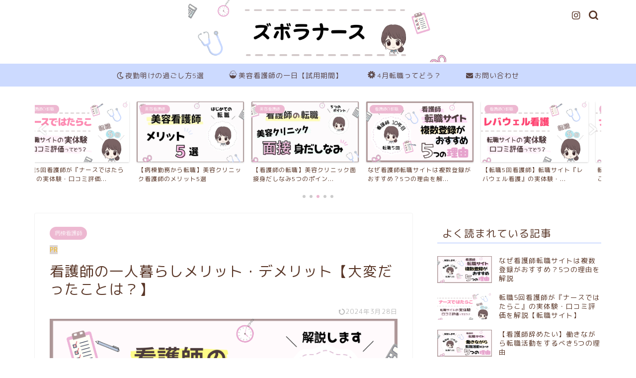

--- FILE ---
content_type: text/html; charset=UTF-8
request_url: https://zubora-nurse.com/living-alone-good-bad/
body_size: 21875
content:
<!DOCTYPE html>
<html lang="ja">
<head prefix="og: http://ogp.me/ns# fb: http://ogp.me/ns/fb# article: http://ogp.me/ns/article#">
<meta charset="utf-8">
<meta http-equiv="X-UA-Compatible" content="IE=edge">
<meta name="viewport" content="width=device-width, initial-scale=1">
<!-- ここからOGP -->
<meta property="og:type" content="blog">
<meta property="og:title" content="看護師の一人暮らしメリット・デメリット【大変だったことは？】一人暮らし歴8年の体験談】｜ズボラナース"> 
<meta property="og:url" content="https://zubora-nurse.com/living-alone-good-bad/"> 
<meta property="og:description" content="1年目は看護師寮、2年目から一人暮らしを始めました。この記事では、看護師一人暮らし『3つのメリット』『3つのデメリット』を解説してます。"> 
<meta property="og:image" content="https://zubora-nurse.com/wp-content/uploads/2020/07/48814b87704283081ef0c726b55c8b4c-1.png">
<meta property="og:site_name" content="ズボラナース">
<meta property="fb:admins" content="">
<meta name="twitter:card" content="summary_large_image">
<!-- ここまでOGP --> 
<meta name="description" itemprop="description" content="1年目は看護師寮、2年目から一人暮らしを始めました。この記事では、看護師一人暮らし『3つのメリット』『3つのデメリット』を解説してます。" >
<meta name="keywords" itemprop="keywords" content="看護師,一人暮らし,メリット,デメリット,貯金,大変,辞めたい,転職,ストレス" >
<link rel="canonical" href="https://zubora-nurse.com/living-alone-good-bad/">
<title>看護師の一人暮らしメリット・デメリット【大変だったことは？】一人暮らし歴8年の体験談】｜ズボラナース</title>
<meta name='robots' content='max-image-preview:large' />
<link rel='dns-prefetch' href='//ajax.googleapis.com' />
<link rel='dns-prefetch' href='//cdnjs.cloudflare.com' />
<link rel='dns-prefetch' href='//use.fontawesome.com' />
<link rel='dns-prefetch' href='//www.google.com' />
<link rel="alternate" type="application/rss+xml" title="ズボラナース &raquo; フィード" href="https://zubora-nurse.com/feed/" />
<link rel="alternate" type="application/rss+xml" title="ズボラナース &raquo; コメントフィード" href="https://zubora-nurse.com/comments/feed/" />
<link rel="alternate" type="application/rss+xml" title="ズボラナース &raquo; 看護師の一人暮らしメリット・デメリット【大変だったことは？】 のコメントのフィード" href="https://zubora-nurse.com/living-alone-good-bad/feed/" />
<!-- <link rel='stylesheet' id='rtoc_style-css' href='https://zubora-nurse.com/wp-content/plugins/rich-table-of-content/css/rtoc_style.css?ver=6.4.7' type='text/css' media='all' /> -->
<!-- <link rel='stylesheet' id='wp-block-library-css' href='https://zubora-nurse.com/wp-includes/css/dist/block-library/style.min.css?ver=6.4.7' type='text/css' media='all' /> -->
<link rel="stylesheet" type="text/css" href="//zubora-nurse.com/wp-content/cache/wpfc-minified/33mq8y9/t061.css" media="all"/>
<style id='classic-theme-styles-inline-css' type='text/css'>
/*! This file is auto-generated */
.wp-block-button__link{color:#fff;background-color:#32373c;border-radius:9999px;box-shadow:none;text-decoration:none;padding:calc(.667em + 2px) calc(1.333em + 2px);font-size:1.125em}.wp-block-file__button{background:#32373c;color:#fff;text-decoration:none}
</style>
<style id='global-styles-inline-css' type='text/css'>
body{--wp--preset--color--black: #000000;--wp--preset--color--cyan-bluish-gray: #abb8c3;--wp--preset--color--white: #ffffff;--wp--preset--color--pale-pink: #f78da7;--wp--preset--color--vivid-red: #cf2e2e;--wp--preset--color--luminous-vivid-orange: #ff6900;--wp--preset--color--luminous-vivid-amber: #fcb900;--wp--preset--color--light-green-cyan: #7bdcb5;--wp--preset--color--vivid-green-cyan: #00d084;--wp--preset--color--pale-cyan-blue: #8ed1fc;--wp--preset--color--vivid-cyan-blue: #0693e3;--wp--preset--color--vivid-purple: #9b51e0;--wp--preset--gradient--vivid-cyan-blue-to-vivid-purple: linear-gradient(135deg,rgba(6,147,227,1) 0%,rgb(155,81,224) 100%);--wp--preset--gradient--light-green-cyan-to-vivid-green-cyan: linear-gradient(135deg,rgb(122,220,180) 0%,rgb(0,208,130) 100%);--wp--preset--gradient--luminous-vivid-amber-to-luminous-vivid-orange: linear-gradient(135deg,rgba(252,185,0,1) 0%,rgba(255,105,0,1) 100%);--wp--preset--gradient--luminous-vivid-orange-to-vivid-red: linear-gradient(135deg,rgba(255,105,0,1) 0%,rgb(207,46,46) 100%);--wp--preset--gradient--very-light-gray-to-cyan-bluish-gray: linear-gradient(135deg,rgb(238,238,238) 0%,rgb(169,184,195) 100%);--wp--preset--gradient--cool-to-warm-spectrum: linear-gradient(135deg,rgb(74,234,220) 0%,rgb(151,120,209) 20%,rgb(207,42,186) 40%,rgb(238,44,130) 60%,rgb(251,105,98) 80%,rgb(254,248,76) 100%);--wp--preset--gradient--blush-light-purple: linear-gradient(135deg,rgb(255,206,236) 0%,rgb(152,150,240) 100%);--wp--preset--gradient--blush-bordeaux: linear-gradient(135deg,rgb(254,205,165) 0%,rgb(254,45,45) 50%,rgb(107,0,62) 100%);--wp--preset--gradient--luminous-dusk: linear-gradient(135deg,rgb(255,203,112) 0%,rgb(199,81,192) 50%,rgb(65,88,208) 100%);--wp--preset--gradient--pale-ocean: linear-gradient(135deg,rgb(255,245,203) 0%,rgb(182,227,212) 50%,rgb(51,167,181) 100%);--wp--preset--gradient--electric-grass: linear-gradient(135deg,rgb(202,248,128) 0%,rgb(113,206,126) 100%);--wp--preset--gradient--midnight: linear-gradient(135deg,rgb(2,3,129) 0%,rgb(40,116,252) 100%);--wp--preset--font-size--small: 13px;--wp--preset--font-size--medium: 20px;--wp--preset--font-size--large: 36px;--wp--preset--font-size--x-large: 42px;--wp--preset--spacing--20: 0.44rem;--wp--preset--spacing--30: 0.67rem;--wp--preset--spacing--40: 1rem;--wp--preset--spacing--50: 1.5rem;--wp--preset--spacing--60: 2.25rem;--wp--preset--spacing--70: 3.38rem;--wp--preset--spacing--80: 5.06rem;--wp--preset--shadow--natural: 6px 6px 9px rgba(0, 0, 0, 0.2);--wp--preset--shadow--deep: 12px 12px 50px rgba(0, 0, 0, 0.4);--wp--preset--shadow--sharp: 6px 6px 0px rgba(0, 0, 0, 0.2);--wp--preset--shadow--outlined: 6px 6px 0px -3px rgba(255, 255, 255, 1), 6px 6px rgba(0, 0, 0, 1);--wp--preset--shadow--crisp: 6px 6px 0px rgba(0, 0, 0, 1);}:where(.is-layout-flex){gap: 0.5em;}:where(.is-layout-grid){gap: 0.5em;}body .is-layout-flow > .alignleft{float: left;margin-inline-start: 0;margin-inline-end: 2em;}body .is-layout-flow > .alignright{float: right;margin-inline-start: 2em;margin-inline-end: 0;}body .is-layout-flow > .aligncenter{margin-left: auto !important;margin-right: auto !important;}body .is-layout-constrained > .alignleft{float: left;margin-inline-start: 0;margin-inline-end: 2em;}body .is-layout-constrained > .alignright{float: right;margin-inline-start: 2em;margin-inline-end: 0;}body .is-layout-constrained > .aligncenter{margin-left: auto !important;margin-right: auto !important;}body .is-layout-constrained > :where(:not(.alignleft):not(.alignright):not(.alignfull)){max-width: var(--wp--style--global--content-size);margin-left: auto !important;margin-right: auto !important;}body .is-layout-constrained > .alignwide{max-width: var(--wp--style--global--wide-size);}body .is-layout-flex{display: flex;}body .is-layout-flex{flex-wrap: wrap;align-items: center;}body .is-layout-flex > *{margin: 0;}body .is-layout-grid{display: grid;}body .is-layout-grid > *{margin: 0;}:where(.wp-block-columns.is-layout-flex){gap: 2em;}:where(.wp-block-columns.is-layout-grid){gap: 2em;}:where(.wp-block-post-template.is-layout-flex){gap: 1.25em;}:where(.wp-block-post-template.is-layout-grid){gap: 1.25em;}.has-black-color{color: var(--wp--preset--color--black) !important;}.has-cyan-bluish-gray-color{color: var(--wp--preset--color--cyan-bluish-gray) !important;}.has-white-color{color: var(--wp--preset--color--white) !important;}.has-pale-pink-color{color: var(--wp--preset--color--pale-pink) !important;}.has-vivid-red-color{color: var(--wp--preset--color--vivid-red) !important;}.has-luminous-vivid-orange-color{color: var(--wp--preset--color--luminous-vivid-orange) !important;}.has-luminous-vivid-amber-color{color: var(--wp--preset--color--luminous-vivid-amber) !important;}.has-light-green-cyan-color{color: var(--wp--preset--color--light-green-cyan) !important;}.has-vivid-green-cyan-color{color: var(--wp--preset--color--vivid-green-cyan) !important;}.has-pale-cyan-blue-color{color: var(--wp--preset--color--pale-cyan-blue) !important;}.has-vivid-cyan-blue-color{color: var(--wp--preset--color--vivid-cyan-blue) !important;}.has-vivid-purple-color{color: var(--wp--preset--color--vivid-purple) !important;}.has-black-background-color{background-color: var(--wp--preset--color--black) !important;}.has-cyan-bluish-gray-background-color{background-color: var(--wp--preset--color--cyan-bluish-gray) !important;}.has-white-background-color{background-color: var(--wp--preset--color--white) !important;}.has-pale-pink-background-color{background-color: var(--wp--preset--color--pale-pink) !important;}.has-vivid-red-background-color{background-color: var(--wp--preset--color--vivid-red) !important;}.has-luminous-vivid-orange-background-color{background-color: var(--wp--preset--color--luminous-vivid-orange) !important;}.has-luminous-vivid-amber-background-color{background-color: var(--wp--preset--color--luminous-vivid-amber) !important;}.has-light-green-cyan-background-color{background-color: var(--wp--preset--color--light-green-cyan) !important;}.has-vivid-green-cyan-background-color{background-color: var(--wp--preset--color--vivid-green-cyan) !important;}.has-pale-cyan-blue-background-color{background-color: var(--wp--preset--color--pale-cyan-blue) !important;}.has-vivid-cyan-blue-background-color{background-color: var(--wp--preset--color--vivid-cyan-blue) !important;}.has-vivid-purple-background-color{background-color: var(--wp--preset--color--vivid-purple) !important;}.has-black-border-color{border-color: var(--wp--preset--color--black) !important;}.has-cyan-bluish-gray-border-color{border-color: var(--wp--preset--color--cyan-bluish-gray) !important;}.has-white-border-color{border-color: var(--wp--preset--color--white) !important;}.has-pale-pink-border-color{border-color: var(--wp--preset--color--pale-pink) !important;}.has-vivid-red-border-color{border-color: var(--wp--preset--color--vivid-red) !important;}.has-luminous-vivid-orange-border-color{border-color: var(--wp--preset--color--luminous-vivid-orange) !important;}.has-luminous-vivid-amber-border-color{border-color: var(--wp--preset--color--luminous-vivid-amber) !important;}.has-light-green-cyan-border-color{border-color: var(--wp--preset--color--light-green-cyan) !important;}.has-vivid-green-cyan-border-color{border-color: var(--wp--preset--color--vivid-green-cyan) !important;}.has-pale-cyan-blue-border-color{border-color: var(--wp--preset--color--pale-cyan-blue) !important;}.has-vivid-cyan-blue-border-color{border-color: var(--wp--preset--color--vivid-cyan-blue) !important;}.has-vivid-purple-border-color{border-color: var(--wp--preset--color--vivid-purple) !important;}.has-vivid-cyan-blue-to-vivid-purple-gradient-background{background: var(--wp--preset--gradient--vivid-cyan-blue-to-vivid-purple) !important;}.has-light-green-cyan-to-vivid-green-cyan-gradient-background{background: var(--wp--preset--gradient--light-green-cyan-to-vivid-green-cyan) !important;}.has-luminous-vivid-amber-to-luminous-vivid-orange-gradient-background{background: var(--wp--preset--gradient--luminous-vivid-amber-to-luminous-vivid-orange) !important;}.has-luminous-vivid-orange-to-vivid-red-gradient-background{background: var(--wp--preset--gradient--luminous-vivid-orange-to-vivid-red) !important;}.has-very-light-gray-to-cyan-bluish-gray-gradient-background{background: var(--wp--preset--gradient--very-light-gray-to-cyan-bluish-gray) !important;}.has-cool-to-warm-spectrum-gradient-background{background: var(--wp--preset--gradient--cool-to-warm-spectrum) !important;}.has-blush-light-purple-gradient-background{background: var(--wp--preset--gradient--blush-light-purple) !important;}.has-blush-bordeaux-gradient-background{background: var(--wp--preset--gradient--blush-bordeaux) !important;}.has-luminous-dusk-gradient-background{background: var(--wp--preset--gradient--luminous-dusk) !important;}.has-pale-ocean-gradient-background{background: var(--wp--preset--gradient--pale-ocean) !important;}.has-electric-grass-gradient-background{background: var(--wp--preset--gradient--electric-grass) !important;}.has-midnight-gradient-background{background: var(--wp--preset--gradient--midnight) !important;}.has-small-font-size{font-size: var(--wp--preset--font-size--small) !important;}.has-medium-font-size{font-size: var(--wp--preset--font-size--medium) !important;}.has-large-font-size{font-size: var(--wp--preset--font-size--large) !important;}.has-x-large-font-size{font-size: var(--wp--preset--font-size--x-large) !important;}
.wp-block-navigation a:where(:not(.wp-element-button)){color: inherit;}
:where(.wp-block-post-template.is-layout-flex){gap: 1.25em;}:where(.wp-block-post-template.is-layout-grid){gap: 1.25em;}
:where(.wp-block-columns.is-layout-flex){gap: 2em;}:where(.wp-block-columns.is-layout-grid){gap: 2em;}
.wp-block-pullquote{font-size: 1.5em;line-height: 1.6;}
</style>
<!-- <link rel='stylesheet' id='contact-form-7-css' href='https://zubora-nurse.com/wp-content/plugins/contact-form-7/includes/css/styles.css?ver=5.5.6.1' type='text/css' media='all' /> -->
<!-- <link rel='stylesheet' id='parent-style-css' href='https://zubora-nurse.com/wp-content/themes/jin/style.css?ver=6.4.7' type='text/css' media='all' /> -->
<!-- <link rel='stylesheet' id='theme-style-css' href='https://zubora-nurse.com/wp-content/themes/jin-child/style.css?ver=6.4.7' type='text/css' media='all' /> -->
<link rel="stylesheet" type="text/css" href="//zubora-nurse.com/wp-content/cache/wpfc-minified/jqd5v4wm/t061.css" media="all"/>
<link rel='stylesheet' id='fontawesome-style-css' href='https://use.fontawesome.com/releases/v5.6.3/css/all.css?ver=6.4.7' type='text/css' media='all' />
<link rel='stylesheet' id='swiper-style-css' href='https://cdnjs.cloudflare.com/ajax/libs/Swiper/4.0.7/css/swiper.min.css?ver=6.4.7' type='text/css' media='all' />
<!-- <link rel='stylesheet' id='aurora-heatmap-css' href='https://zubora-nurse.com/wp-content/plugins/aurora-heatmap/style.css?ver=1.5.4' type='text/css' media='all' /> -->
<link rel="stylesheet" type="text/css" href="//zubora-nurse.com/wp-content/cache/wpfc-minified/1e2ia07/fqxwc.css" media="all"/>
<link rel="https://api.w.org/" href="https://zubora-nurse.com/wp-json/" /><link rel="alternate" type="application/json" href="https://zubora-nurse.com/wp-json/wp/v2/posts/3024" /><link rel='shortlink' href='https://zubora-nurse.com/?p=3024' />
<link rel="alternate" type="application/json+oembed" href="https://zubora-nurse.com/wp-json/oembed/1.0/embed?url=https%3A%2F%2Fzubora-nurse.com%2Fliving-alone-good-bad%2F" />
<link rel="alternate" type="text/xml+oembed" href="https://zubora-nurse.com/wp-json/oembed/1.0/embed?url=https%3A%2F%2Fzubora-nurse.com%2Fliving-alone-good-bad%2F&#038;format=xml" />
<!-- Copyright protection script -->
<meta http-equiv="imagetoolbar" content="no">
<script>
/*<![CDATA[*/
document.oncontextmenu = function () {
return false;
};
/*]]>*/
</script>
<script type="text/javascript">
/*<![CDATA[*/
document.onselectstart = function () {
event = event || window.event;
var custom_input = event.target || event.srcElement;
if (custom_input.type !== "text" && custom_input.type !== "textarea" && custom_input.type !== "password") {
return false;
} else {
return true;
}
};
if (window.sidebar) {
document.onmousedown = function (e) {
var obj = e.target;
if (obj.tagName.toUpperCase() === 'SELECT'
|| obj.tagName.toUpperCase() === "INPUT"
|| obj.tagName.toUpperCase() === "TEXTAREA"
|| obj.tagName.toUpperCase() === "PASSWORD") {
return true;
} else {
return false;
}
};
}
window.onload = function () {
document.body.style.webkitTouchCallout = 'none';
document.body.style.KhtmlUserSelect = 'none';
}
/*]]>*/
</script>
<script type="text/javascript">
/*<![CDATA[*/
if (parent.frames.length > 0) {
top.location.replace(document.location);
}
/*]]>*/
</script>
<script>
/*<![CDATA[*/
document.ondragstart = function () {
return false;
};
/*]]>*/
</script>
<style type="text/css">
* {
-webkit-touch-callout: none;
-webkit-user-select: none;
-moz-user-select: none;
user-select: none;
}
img {
-webkit-touch-callout: none;
-webkit-user-select: none;
-moz-user-select: none;
user-select: none;
}
input, textarea, select {
-webkit-user-select: auto;
}
</style>
<!-- End Copyright protection script -->
<!-- Source hidden -->
<style type="text/css">
#wrapper {
background-color: #ffffff;
background-image: url();
}
.related-entry-headline-text span:before,
#comment-title span:before,
#reply-title span:before {
background-color: #ccdaff;
border-color: #ccdaff !important;
}
#breadcrumb:after,
#page-top a {
background-color: #edb8d1;
}
footer {
background-color: #edb8d1;
}
.footer-inner a,
#copyright,
#copyright-center {
border-color: #593627 !important;
color: #593627 !important;
}
#footer-widget-area {
border-color: #593627 !important;
}
.page-top-footer a {
color: #edb8d1 !important;
}
#breadcrumb ul li,
#breadcrumb ul li a {
color: #edb8d1 !important;
}
body,
a,
a:link,
a:visited,
.my-profile,
.widgettitle,
.tabBtn-mag label {
color: #593627;
}
a:hover {
color: #008db7;
}
.widget_nav_menu ul>li>a:before,
.widget_categories ul>li>a:before,
.widget_pages ul>li>a:before,
.widget_recent_entries ul>li>a:before,
.widget_archive ul>li>a:before,
.widget_archive form:after,
.widget_categories form:after,
.widget_nav_menu ul>li>ul.sub-menu>li>a:before,
.widget_categories ul>li>.children>li>a:before,
.widget_pages ul>li>.children>li>a:before,
.widget_nav_menu ul>li>ul.sub-menu>li>ul.sub-menu li>a:before,
.widget_categories ul>li>.children>li>.children li>a:before,
.widget_pages ul>li>.children>li>.children li>a:before {
color: #ccdaff;
}
.widget_nav_menu ul .sub-menu .sub-menu li a:before {
background-color: #593627 !important;
}
.d--labeling-act-border{
border-color: rgba(89,54,39,0.18);
}
.c--labeling-act.d--labeling-act-solid{
background-color: rgba(89,54,39,0.06);
}
.a--labeling-act{
color: rgba(89,54,39,0.6);
}
.a--labeling-small-act span{
background-color: rgba(89,54,39,0.21);
}
footer .footer-widget,
footer .footer-widget a,
footer .footer-widget ul li,
.footer-widget.widget_nav_menu ul>li>a:before,
.footer-widget.widget_categories ul>li>a:before,
.footer-widget.widget_recent_entries ul>li>a:before,
.footer-widget.widget_pages ul>li>a:before,
.footer-widget.widget_archive ul>li>a:before,
footer .widget_tag_cloud .tagcloud a:before {
color: #593627 !important;
border-color: #593627 !important;
}
footer .footer-widget .widgettitle {
color: #593627 !important;
border-color: #edb8d1 !important;
}
footer .widget_nav_menu ul .children .children li a:before,
footer .widget_categories ul .children .children li a:before,
footer .widget_nav_menu ul .sub-menu .sub-menu li a:before {
background-color: #593627 !important;
}
#drawernav a:hover,
.post-list-title,
#prev-next p,
#toc_container .toc_list li a {
color: #593627 !important;
}
#header-box {
background-color: #ffffff;
}
@media (min-width: 768px) {
#header-box .header-box10-bg:before,
#header-box .header-box11-bg:before {
border-radius: 2px;
}
}
@media (min-width: 768px) {
.top-image-meta {
margin-top: calc(0px - 30px);
}
}
@media (min-width: 1200px) {
.top-image-meta {
margin-top: calc(0px);
}
}
.pickup-contents:before {
background-color: #ffffff !important;
}
.main-image-text {
color: #555;
}
.main-image-text-sub {
color: #555;
}
@media (min-width: 481px) {
#site-info {
padding-top: px !important;
padding-bottom: px !important;
}
}
#site-info span a {
color: #0a0a0a !important;
}
#headmenu .headsns .line a svg {
fill: #593627 !important;
}
#headmenu .headsns a,
#headmenu {
color: #593627 !important;
border-color: #593627 !important;
}
.profile-follow .line-sns a svg {
fill: #ccdaff !important;
}
.profile-follow .line-sns a:hover svg {
fill: #edb8d1 !important;
}
.profile-follow a {
color: #ccdaff !important;
border-color: #ccdaff !important;
}
.profile-follow a:hover,
#headmenu .headsns a:hover {
color: #edb8d1 !important;
border-color: #edb8d1 !important;
}
.search-box:hover {
color: #edb8d1 !important;
border-color: #edb8d1 !important;
}
#header #headmenu .headsns .line a:hover svg {
fill: #edb8d1 !important;
}
.cps-icon-bar,
#navtoggle:checked+.sp-menu-open .cps-icon-bar {
background-color: #0a0a0a;
}
#nav-container {
background-color: #ccdaff;
}
.menu-box .menu-item svg {
fill: #594444;
}
#drawernav ul.menu-box>li>a,
#drawernav2 ul.menu-box>li>a,
#drawernav3 ul.menu-box>li>a,
#drawernav4 ul.menu-box>li>a,
#drawernav5 ul.menu-box>li>a,
#drawernav ul.menu-box>li.menu-item-has-children:after,
#drawernav2 ul.menu-box>li.menu-item-has-children:after,
#drawernav3 ul.menu-box>li.menu-item-has-children:after,
#drawernav4 ul.menu-box>li.menu-item-has-children:after,
#drawernav5 ul.menu-box>li.menu-item-has-children:after {
color: #594444 !important;
}
#drawernav ul.menu-box li a,
#drawernav2 ul.menu-box li a,
#drawernav3 ul.menu-box li a,
#drawernav4 ul.menu-box li a,
#drawernav5 ul.menu-box li a {
font-size: 14px !important;
}
#drawernav3 ul.menu-box>li {
color: #593627 !important;
}
#drawernav4 .menu-box>.menu-item>a:after,
#drawernav3 .menu-box>.menu-item>a:after,
#drawernav .menu-box>.menu-item>a:after {
background-color: #594444 !important;
}
#drawernav2 .menu-box>.menu-item:hover,
#drawernav5 .menu-box>.menu-item:hover {
border-top-color: #ccdaff !important;
}
.cps-info-bar a {
background-color: #edb8d1 !important;
}
@media (min-width: 768px) {
.post-list-mag .post-list-item:not(:nth-child(2n)) {
margin-right: 2.6%;
}
}
@media (min-width: 768px) {
#tab-1:checked~.tabBtn-mag li [for="tab-1"]:after,
#tab-2:checked~.tabBtn-mag li [for="tab-2"]:after,
#tab-3:checked~.tabBtn-mag li [for="tab-3"]:after,
#tab-4:checked~.tabBtn-mag li [for="tab-4"]:after {
border-top-color: #ccdaff !important;
}
.tabBtn-mag label {
border-bottom-color: #ccdaff !important;
}
}
#tab-1:checked~.tabBtn-mag li [for="tab-1"],
#tab-2:checked~.tabBtn-mag li [for="tab-2"],
#tab-3:checked~.tabBtn-mag li [for="tab-3"],
#tab-4:checked~.tabBtn-mag li [for="tab-4"],
#prev-next a.next:after,
#prev-next a.prev:after,
.more-cat-button a:hover span:before {
background-color: #ccdaff !important;
}
.swiper-slide .post-list-cat,
.post-list-mag .post-list-cat,
.post-list-mag3col .post-list-cat,
.post-list-mag-sp1col .post-list-cat,
.swiper-pagination-bullet-active,
.pickup-cat,
.post-list .post-list-cat,
#breadcrumb .bcHome a:hover span:before,
.popular-item:nth-child(1) .pop-num,
.popular-item:nth-child(2) .pop-num,
.popular-item:nth-child(3) .pop-num {
background-color: #edb8d1 !important;
}
.sidebar-btn a,
.profile-sns-menu {
background-color: #edb8d1 !important;
}
.sp-sns-menu a,
.pickup-contents-box a:hover .pickup-title {
border-color: #ccdaff !important;
color: #ccdaff !important;
}
.pro-line svg {
fill: #ccdaff !important;
}
.cps-post-cat a,
.meta-cat,
.popular-cat {
background-color: #edb8d1 !important;
border-color: #edb8d1 !important;
}
.tagicon,
.tag-box a,
#toc_container .toc_list>li,
#toc_container .toc_title {
color: #ccdaff !important;
}
.widget_tag_cloud a::before {
color: #593627 !important;
}
.tag-box a,
#toc_container:before {
border-color: #ccdaff !important;
}
.cps-post-cat a:hover {
color: #008db7 !important;
}
.pagination li:not([class*="current"]) a:hover,
.widget_tag_cloud a:hover {
background-color: #ccdaff !important;
}
.pagination li:not([class*="current"]) a:hover {
opacity: 0.5 !important;
}
.pagination li.current a {
background-color: #ccdaff !important;
border-color: #ccdaff !important;
}
.nextpage a:hover span {
color: #ccdaff !important;
border-color: #ccdaff !important;
}
.cta-content:before {
background-color: #ffffff !important;
}
.cta-text,
.info-title {
color: #877179 !important;
}
#footer-widget-area.footer_style1 .widgettitle {
border-color: #edb8d1 !important;
}
.sidebar_style1 .widgettitle,
.sidebar_style5 .widgettitle {
border-color: #ccdaff !important;
}
.sidebar_style2 .widgettitle,
.sidebar_style4 .widgettitle,
.sidebar_style6 .widgettitle,
#home-bottom-widget .widgettitle,
#home-top-widget .widgettitle,
#post-bottom-widget .widgettitle,
#post-top-widget .widgettitle {
background-color: #ccdaff !important;
}
#home-bottom-widget .widget_search .search-box input[type="submit"],
#home-top-widget .widget_search .search-box input[type="submit"],
#post-bottom-widget .widget_search .search-box input[type="submit"],
#post-top-widget .widget_search .search-box input[type="submit"] {
background-color: #edb8d1 !important;
}
.tn-logo-size {
font-size: 45% !important;
}
@media (min-width: 481px) {
.tn-logo-size img {
width: calc(45%*0.5) !important;
}
}
@media (min-width: 768px) {
.tn-logo-size img {
width: calc(45%*2.2) !important;
}
}
@media (min-width: 1200px) {
.tn-logo-size img {
width: 45% !important;
}
}
.sp-logo-size {
font-size: 120% !important;
}
.sp-logo-size img {
width: 120% !important;
}
.cps-post-main ul>li:before,
.cps-post-main ol>li:before {
background-color: #edb8d1 !important;
}
.profile-card .profile-title {
background-color: #ccdaff !important;
}
.profile-card {
border-color: #ccdaff !important;
}
.cps-post-main a {
color: #0044cc;
}
.cps-post-main .marker {
background: -webkit-linear-gradient(transparent 80%, #ededaf 0%);
background: linear-gradient(transparent 80%, #ededaf 0%);
}
.cps-post-main .marker2 {
background: -webkit-linear-gradient(transparent 80%, #ffc1d0 0%);
background: linear-gradient(transparent 80%, #ffc1d0 0%);
}
.cps-post-main .jic-sc {
color: #e9546b;
}
.simple-box1 {
border-color: #f9a7f3 !important;
}
.simple-box2 {
border-color: #f9a7f3 !important;
}
.simple-box3 {
border-color: #f9a7f3 !important;
}
.simple-box4 {
border-color: #f9a7f3 !important;
}
.simple-box4:before {
background-color: #f9a7f3;
}
.simple-box5 {
border-color: #f9a7f3 !important;
}
.simple-box5:before {
background-color: #f9a7f3;
}
.simple-box6 {
background-color: #fcffe5 !important;
}
.simple-box7 {
border-color: #f9a7f3 !important;
}
.simple-box7:before {
background-color: #f9a7f3 !important;
}
.simple-box8 {
border-color: #f9a7f3 !important;
}
.simple-box8:before {
background-color: #f9a7f3 !important;
}
.simple-box9:before {
background-color: #f9a7f3 !important;
}
.simple-box9:after {
border-color: #f9a7f3 #f9a7f3 #fff #fff !important;
}
.kaisetsu-box1:before,
.kaisetsu-box1-title {
background-color: #f9a7f3 !important;
}
.kaisetsu-box2 {
border-color: #f9a7f3 !important;
}
.kaisetsu-box2-title {
background-color: #f9a7f3 !important;
}
.kaisetsu-box4 {
border-color: #f9a7f3 !important;
}
.kaisetsu-box4-title {
background-color: #f9a7f3 !important;
}
.kaisetsu-box5:before {
background-color: #f9a7f3 !important;
}
.kaisetsu-box5-title {
background-color: #f9a7f3 !important;
}
.concept-box1 {
border-color: #f9a7f3 !important;
}
.concept-box1:after {
background-color: #f9a7f3 !important;
}
.concept-box1:before {
content: "ポイント" !important;
color: #f9a7f3 !important;
}
.concept-box2 {
border-color: #f9a7f3 !important;
}
.concept-box2:after {
background-color: #f9a7f3 !important;
}
.concept-box2:before {
content: "注意点" !important;
color: #f9a7f3 !important;
}
.concept-box3 {
border-color: #8ee7f9 !important;
}
.concept-box3:after {
background-color: #8ee7f9 !important;
}
.concept-box3:before {
content: "良い例" !important;
color: #8ee7f9 !important;
}
.concept-box4 {
border-color: #f9a7f3 !important;
}
.concept-box4:after {
background-color: #f9a7f3 !important;
}
.concept-box4:before {
content: "悪い例" !important;
color: #f9a7f3 !important;
}
.concept-box5 {
border-color: #f9a7f3 !important;
}
.concept-box5:after {
background-color: #f9a7f3 !important;
}
.concept-box5:before {
content: "参考" !important;
color: #f9a7f3 !important;
}
.concept-box6 {
border-color: #f9a7f3 !important;
}
.concept-box6:after {
background-color: #f9a7f3 !important;
}
.concept-box6:before {
content: "メモ" !important;
color: #f9a7f3 !important;
}
.innerlink-box1,
.blog-card {
border-color: #f9a7f3 !important;
}
.innerlink-box1-title {
background-color: #f9a7f3 !important;
border-color: #f9a7f3 !important;
}
.innerlink-box1:before,
.blog-card-hl-box {
background-color: #f9a7f3 !important;
}
.jin-ac-box01-title::after {
color: #ccdaff;
}
.color-button01 a,
.color-button01 a:hover,
.color-button01:before {
background-color: #ff7fa1 !important;
}
.top-image-btn-color a,
.top-image-btn-color a:hover,
.top-image-btn-color:before {
background-color: #ffcd44 !important;
}
.color-button02 a,
.color-button02 a:hover,
.color-button02:before {
background-color: #68d6cb !important;
}
.color-button01-big a,
.color-button01-big a:hover,
.color-button01-big:before {
background-color: #68d6cb !important;
}
.color-button01-big a,
.color-button01-big:before {
border-radius: 5px !important;
}
.color-button01-big a {
padding-top: 20px !important;
padding-bottom: 20px !important;
}
.color-button02-big a,
.color-button02-big a:hover,
.color-button02-big:before {
background-color: #68d6cb !important;
}
.color-button02-big a,
.color-button02-big:before {
border-radius: 40px !important;
}
.color-button02-big a {
padding-top: 20px !important;
padding-bottom: 20px !important;
}
.color-button01-big {
width: 75% !important;
}
.color-button02-big {
width: 75% !important;
}
.top-image-btn-color:before,
.color-button01:before,
.color-button02:before,
.color-button01-big:before,
.color-button02-big:before {
bottom: -1px;
left: -1px;
width: 100%;
height: 100%;
border-radius: 6px;
box-shadow: 0px 1px 5px 0px rgba(0, 0, 0, 0.25);
-webkit-transition: all .4s;
transition: all .4s;
}
.top-image-btn-color a:hover,
.color-button01 a:hover,
.color-button02 a:hover,
.color-button01-big a:hover,
.color-button02-big a:hover {
-webkit-transform: translateY(2px);
transform: translateY(2px);
-webkit-filter: brightness(0.95);
filter: brightness(0.95);
}
.top-image-btn-color:hover:before,
.color-button01:hover:before,
.color-button02:hover:before,
.color-button01-big:hover:before,
.color-button02-big:hover:before {
-webkit-transform: translateY(2px);
transform: translateY(2px);
box-shadow: none !important;
}
.h2-style01 h2,
.h2-style02 h2:before,
.h2-style03 h2,
.h2-style04 h2:before,
.h2-style05 h2,
.h2-style07 h2:before,
.h2-style07 h2:after,
.h3-style03 h3:before,
.h3-style02 h3:before,
.h3-style05 h3:before,
.h3-style07 h3:before,
.h2-style08 h2:after,
.h2-style10 h2:before,
.h2-style10 h2:after,
.h3-style02 h3:after,
.h4-style02 h4:before {
background-color: #ccdaff !important;
}
.h3-style01 h3,
.h3-style04 h3,
.h3-style05 h3,
.h3-style06 h3,
.h4-style01 h4,
.h2-style02 h2,
.h2-style08 h2,
.h2-style08 h2:before,
.h2-style09 h2,
.h4-style03 h4 {
border-color: #ccdaff !important;
}
.h2-style05 h2:before {
border-top-color: #ccdaff !important;
}
.h2-style06 h2:before,
.sidebar_style3 .widgettitle:after {
background-image: linear-gradient(-45deg,
transparent 25%,
#ccdaff 25%,
#ccdaff 50%,
transparent 50%,
transparent 75%,
#ccdaff 75%,
#ccdaff);
}
.jin-h2-icons.h2-style02 h2 .jic:before,
.jin-h2-icons.h2-style04 h2 .jic:before,
.jin-h2-icons.h2-style06 h2 .jic:before,
.jin-h2-icons.h2-style07 h2 .jic:before,
.jin-h2-icons.h2-style08 h2 .jic:before,
.jin-h2-icons.h2-style09 h2 .jic:before,
.jin-h2-icons.h2-style10 h2 .jic:before,
.jin-h3-icons.h3-style01 h3 .jic:before,
.jin-h3-icons.h3-style02 h3 .jic:before,
.jin-h3-icons.h3-style03 h3 .jic:before,
.jin-h3-icons.h3-style04 h3 .jic:before,
.jin-h3-icons.h3-style05 h3 .jic:before,
.jin-h3-icons.h3-style06 h3 .jic:before,
.jin-h3-icons.h3-style07 h3 .jic:before,
.jin-h4-icons.h4-style01 h4 .jic:before,
.jin-h4-icons.h4-style02 h4 .jic:before,
.jin-h4-icons.h4-style03 h4 .jic:before,
.jin-h4-icons.h4-style04 h4 .jic:before {
color: #ccdaff;
}
@media all and (-ms-high-contrast:none) {
*::-ms-backdrop,
.color-button01:before,
.color-button02:before,
.color-button01-big:before,
.color-button02-big:before {
background-color: #595857 !important;
}
}
.jin-lp-h2 h2,
.jin-lp-h2 h2 {
background-color: transparent !important;
border-color: transparent !important;
color: #593627 !important;
}
.jincolumn-h3style2 {
border-color: #ccdaff !important;
}
.jinlph2-style1 h2:first-letter {
color: #ccdaff !important;
}
.jinlph2-style2 h2,
.jinlph2-style3 h2 {
border-color: #ccdaff !important;
}
.jin-photo-title .jin-fusen1-down,
.jin-photo-title .jin-fusen1-even,
.jin-photo-title .jin-fusen1-up {
border-left-color: #ccdaff;
}
.jin-photo-title .jin-fusen2,
.jin-photo-title .jin-fusen3 {
background-color: #ccdaff;
}
.jin-photo-title .jin-fusen2:before,
.jin-photo-title .jin-fusen3:before {
border-top-color: #ccdaff;
}
.has-huge-font-size {
font-size: 42px !important;
}
.has-large-font-size {
font-size: 36px !important;
}
.has-medium-font-size {
font-size: 20px !important;
}
.has-normal-font-size {
font-size: 16px !important;
}
.has-small-font-size {
font-size: 13px !important;
}
</style>
<style type="text/css">
/*<!-- rtoc -->*/
.rtoc-mokuji-content {
background-color: #ffffff;
}
.rtoc-mokuji-content.frame1 {
border: 1px solid #3f9cff;
}
.rtoc-mokuji-content #rtoc-mokuji-title {
color: #555555;
}
.rtoc-mokuji-content .rtoc-mokuji li>a {
color: #555555;
}
.rtoc-mokuji-content .mokuji_ul.level-1>.rtoc-item::before {
background-color: #3f9cff !important;
}
.rtoc-mokuji-content .mokuji_ul.level-2>.rtoc-item::before {
background-color: #3f9cff !important;
}
.rtoc-mokuji-content.frame2::before, .rtoc-mokuji-content.frame3, .rtoc-mokuji-content.frame4, .rtoc-mokuji-content.frame5{
border-color:#3f9cff;
}
.rtoc-mokuji-content.frame5::before, .rtoc-mokuji-content.frame5::after{
background-color:#3f9cff;
}
.cls-1,
.cls-2 {
stroke: #3f9cff;
}
.rtoc-mokuji-content .decimal_ol.level-2>.rtoc-item::before,
.rtoc-mokuji-content .mokuji_ol.level-2>.rtoc-item::before,
.rtoc-mokuji-content .decimal_ol.level-2 > .rtoc-item::after {
color: #3f9cff;
background-color: #3f9cff;
}
.rtoc-mokuji-content .rtoc-mokuji.level-1 > .rtoc-item::before{
color: #3f9cff;
}
.rtoc-mokuji-content .decimal_ol>.rtoc-item::after {
background-color: #3f9cff;
}
.rtoc-mokuji-content .decimal_ol>.rtoc-item::before {
color: #3f9cff;
}
/*rtoc_return*/
#rtoc_return a::before {
background-image: url(https://zubora-nurse.com/wp-content/plugins/rich-table-of-content/include/../img/rtoc_return.png);
}
#rtoc_return a {
background-color:  !important;
}
/* アクセントポイント */
.rtoc-mokuji-content .level-1>.rtoc-item #rtocAC.accent-point::after {
background-color: #3f9cff;
}
.rtoc-mokuji-content .level-2>.rtoc-item #rtocAC.accent-point::after {
background-color: #3f9cff;
}
/* rtoc_addon */
</style>
<style type="text/css">
.rtoc-mokuji-content #rtoc-mokuji-title{
color:#ccdaff;
}
.rtoc-mokuji-content.frame2::before,
.rtoc-mokuji-content.frame3,
.rtoc-mokuji-content.frame4,
.rtoc-mokuji-content.frame5 {
border-color: #ccdaff;
}
.rtoc-mokuji-content .decimal_ol>.rtoc-item::before,
.rtoc-mokuji-content .decimal_ol.level-2>.rtoc-item::before,
.rtoc-mokuji-content .mokuji_ol>.rtoc-item::before {
color: #ccdaff;
}
.rtoc-mokuji-content .decimal_ol>.rtoc-item::after,
.rtoc-mokuji-content .decimal_ol>.rtoc-item::after,
.rtoc-mokuji-content .mokuji_ul.level-1>.rtoc-item::before,
.rtoc-mokuji-content .mokuji_ul.level-2>.rtoc-item::before {
background-color: #ccdaff !important;
}
</style>
<link rel="icon" href="https://zubora-nurse.com/wp-content/uploads/2021/02/3c2c870fa727670f6696df15fb225f29-150x150.png" sizes="32x32" />
<link rel="icon" href="https://zubora-nurse.com/wp-content/uploads/2021/02/3c2c870fa727670f6696df15fb225f29-300x300.png" sizes="192x192" />
<link rel="apple-touch-icon" href="https://zubora-nurse.com/wp-content/uploads/2021/02/3c2c870fa727670f6696df15fb225f29-300x300.png" />
<meta name="msapplication-TileImage" content="https://zubora-nurse.com/wp-content/uploads/2021/02/3c2c870fa727670f6696df15fb225f29-300x300.png" />
<style type="text/css" id="wp-custom-css">
/******************
ここから基本セット
*******************/
/************************************
** アイコンつきリスト
************************************/
/* ボックス全体 */
.iconbox{
margin: 0 auto 2em; /* 余白 */
background: #fef9ed; /* 背景色 */
border-radius:4px; /* 角丸 */
max-width:600px; /* 横幅 */
padding: 0; /* 余白 */
box-shadow: 0 1px 3px rgba(0, 0, 0, .2); /* 影 */
}
/* ボックスタイトル */
.iconbox .box-title {
font-size: 18px; /* 文字サイズ */
background: #fdc44f; /* 背景色 */
text-align: center; /* 文字配置 */
color: #fff; /* 文字色 */
font-weight: bold; /* 文字太さ */
letter-spacing: 0.05em; /* 文字間隔 */
border-radius:4px 4px 0 0; /* 角丸 */
line-height:1.5; /* 行間 */
padding:1em 2em; /* 余白 */
}
/* 段落の余白リセット */
.iconbox p {
margin: 0;/* 文字の余白リセット */
padding: 0; /* 文字の内側余白リセット*/
}
/* ボックス 中 */
.iconbox .iconbox-wrap{
display:-webkit-box; /* 配置 */
display:-ms-flexbox; /* 配置 */
display:flex; /* 配置 */
padding:1.3em 2em; /* 余白 */
}
/* コンテンツ */
.iconbox .iconbox-wrap .box-content{
width: 97%;/*横幅 */
margin: 0 3% 0 0 !important;/* 余白 */
line-height:1.8;/* 行間 */
-ms-flex-item-align: center;/* 中央寄せ */
align-self: center;/* 中央寄せ */
}
/* コンテンツ段落 */
.iconbox .iconbox-wrap .box-content p{
margin-bottom:1em;/*余白 */
}
/* アイコン&吹き出し */
.iconballoon{
-ms-flex-item-align: end; /* 下部に配置 */
align-self: flex-end; /* 下部に配置 */
}
/* アイコン */
.iconballoon .icon{
text-align:center;/* 位置を中央へ */
}
/* アイコン画像 */
.iconballoon .icon img{
width: 120px; /* 横幅 */
margin:0; /* 余白 */
}
/* アイコン画像 (amp)*/
.iconballoon amp-img{
max-width: 120px !important; /* 横幅 */
margin:0; /* 余白 */
}
/* 吹き出し文字 */
.iconballoon .balloon p{
line-height:1.4; /* 行間 */
}
/* 吹き出し */
.iconballoon .balloon{
position:relative; /* 配置 */
width:140px; /* 横幅 */
background:#fff; /* 背景色 */
padding:10px; /* 余白 */
text-align:center; /* 中央寄せ */
border:2px solid #999;/* 線(太さ 種類　色) */
color:#555555;/* 文字色 */
font-size:14px;/* 文字サイズ */
font-weight:bold;/* 文字太さ */
border-radius:10px;/* 角丸 */
margin-bottom:10px;/* 余白 */
line-height:1.5; /* 行間 */
}
/* 吹き出し(三角) */
.iconballoon .balloon:after,.balloon:before{
border: solid transparent;
content:'';
height:0;
width:0;
position:absolute;
top:100%;
left:50%;
}
.iconballoon .balloon:after{
border-top-width:10px;
border-bottom-width:10px;
border-left-width:10px;
border-right-width:10px;
margin-left: -10px;
border-top-color:#FFFFFF;
}
.iconballoon .balloon:before{
border-color:"rgba(153, 153, 153, 0)";
border-top-width:12px;
border-bottom-width:12px;
border-left-width:12px;
border-right-width:12px;
margin-left: -12px;
margin-top: 1px;
border-top-color:#999999;
}
/*スマホ*/
@media screen and (max-width: 480px){
/* ボックスタイトル */
.iconbox .box-title {
font-size: 14px; /* 文字サイズ */
}
/* ボックス 中 */
.iconbox .iconbox-wrap {
padding: 1em 1em 1em 1.5em;/* 余白 */
}
/* コンテンツ */
.iconbox .iconbox-wrap .box-content{
font-size:12px;/*文字サイズ */
}
/* アイコン画像 */
.iconballoon .icon img{
width:80px;/* 横幅 */
margin-top:5px;/* 余白 */
}
/* アイコン画像(amp) */
.iconballoon amp-img{
max-width:80px !important;/* 横幅 */
margin-top:5px;/* 余白 */
}
/* 吹き出し */
.iconballoon .balloon{
width:80px;/* 横幅 */
font-size:10px;/* 文字サイズ */
padding: 1em 0;/* 余白 */
border: 1px solid #999;/* 線(太さ 種類 色) */
}
/* 吹き出し(三角) */
.iconballoon .balloon:after {
border-top-width: 12px;
border-bottom-width: 10px;
border-left-width: 11px;
border-right-width: 11px;
margin-left: -11px;
border-top-color: #FFFFFF;
}
}
/************************************
** 箇条書き(点)
************************************/
/* 箇条書き */
.iconbox .list {
list-style: none;/* 行頭記号削除  */
padding: 0 !important;/* 余白リセット */
margin: 0 !important;/* 余白リセット */
border:none;/* 線リセット */
}
/* 箇条書き 行 */
.iconbox .list li { 
position: relative;/* 行頭記号の配置  */
margin: 0 0 0.5em 0 !important;/* 余白  */
padding: 0 0 0.5em 1.4em !important;/* 余白 */
line-height:1.8;/* 行間 */
}
/* 箇条書き 行頭記号 */
.iconbox .list li:before {
background-color: #ffa952; /* 記号色 */
position: absolute; /* 行頭記号の配置 */
content: ''; /* 空文字 */
top:13px; /* 上からの距離 */
left: 0; /* 左からの距離 */
width: 7px; /* 横幅 */
height: 7px; /* 縦幅 */
border-radius: 4px; /*角丸 */
}
/* 箇条書き 行頭記号リセット */
.iconbox .list-number li:after{
content:'';
}
/*スマホ*/
@media screen and (max-width: 480px){
/* 箇条書き 行頭記号*/
.iconbox .list li:before{
top:8px;/* 上からの距離 */
}
}
/************************************
** 箇条書き(番号)
************************************/
/* 箇条書き(番号) */
.iconbox .list-number{
counter-reset:number; /* 番号リセット */
list-style: none !important;/* 行頭番号削除) */
padding:0 !important;/* 余白リセット */
margin:0 !important;/* 余白リセット */
border:none !important;/* 線リセット */
}
/* 箇条書き(番号) 行 */
.iconbox .list-number li {
position: relative;/* 配置 */
margin:0.5em 0 !important;/* 余白 */
max-width:500px; /* 横幅 */
padding: 0 0 0.5em 1.8em !important;/* 余白 */
line-height:1.8;/* 行間 */
}
/* 箇条書き(番号) 行頭番号 */
.iconbox .list-number li:before {
counter-increment: number;/* 番号 */
content: counter(number);/* 番号 */
background-color: #fdc44f; /* 背景色 */
color: #fff; /* 番号色 */
position: absolute;/* 配置 */
font-weight:bold;/* 文字太さ */
font-size: 14px;/* 文字大きさ */
border-radius: 50%;/* 角丸 */
left: 0;/* 左からの距離 */
top:4px;/* 上からの距離 */
width: 22px;/* 横幅 */
height: 22px;/* 縦幅 */
line-height: 22px;/* 行間 */
text-align:center;/* 中央寄せ */
}
/*スマホ*/
@media screen and (max-width: 480px){
/* 箇条書き(番号) 行 */
.iconbox .list-number li{
padding: 0 0 0.5em 2em !important;/* 余白 */
}
/* 箇条書き(番号) 行頭番号 */
.iconbox .list-number li:before {
font-size:10px;/* 文字大きさ */
width: 18px;/* 横幅 */
height: 18px;/* 縦幅 */
line-height: 18px;/* 行間 */
top:2px;/* 上からの距離 */
}
}
/******************
ここまで基本セット
*******************/
/* ここからトップページカスタマイズ */
/************************************
** トップページカスタマイズ
************************************/
.home .cps-post-main{
padding-top:0;
}
.home .top-wrap{
display:-webkit-box;
display:-ms-flexbox;
display:flex;
-webkit-box-pack: justify;
-ms-flex-pack: justify;
justify-content:space-between;
-ms-flex-wrap: wrap;
flex-wrap:wrap;
margin-bottom:1rem;
}
.home .top-wrap .blog-card-hl-box{
display:none;
}
.home .top-wrap .blog-card{
border:none;
box-shadow: 0px 1px 3px rgba(0, 0, 0, 0.18);
background:#fff;
padding:0 !important;
margin:1rem 0 !important;
flex-basis:48%;
}
.home .top-wrap .blog-card:hover{
transform: translateY(-3px);
box-shadow: 0px 3px 18px 3px rgba(0, 0, 0, 0.08);
opacity:1 !important;
}
.home .top-wrap .blog-card:hover .blog-card-thumbnail img{
transform:none;
}
.home .top-wrap .blog-card-box{
display:block;
}
.home .top-wrap .blog-card-content{
flex:unset;
}
.home .top-wrap .blog-card-thumbnail {
margin: 0 !important;
flex: unset;
overflow: visible;
}
.home .blog-card-title{
padding:1rem;
}
.home .blog-card-excerpt{
display:none;
}
.home h1.cps-post-title{
display:none;
}
.home .cps-post-main-box h2:first-of-type{
margin-top:0 !important;
}
.home .share-top,.home .share{
display:none;
}
/*(スマホ)480px以下*/
@media screen and (max-width: 480px){
.home .top-wrap{
-webkit-box-orient: vertical;
-webkit-box-direction: normal;
-ms-flex-direction: column;
flex-direction:column;
}
.home .top-2{
-webkit-box-orient: horizontal !important;
-webkit-box-direction: normal !important;
-ms-flex-direction: row !important;
flex-direction: row !important;
}
}
/* ここまでトップページカスタマイズ */
/* ここからトップページカスタマイズ 　余白と枠線を消す*/
.home .cps-post-box{
padding: 0;
box-shadow: none;
}
@media(min-width: 1024px){
#main-contents {
margin-top:-15px;
}
}
/* ここまでトップページカスタマイズ 　余白と枠線を消す*/
/*ここから続きを読むボタン*/
.blog-card-content::after {
font-family: "jin-icons";
content: '続きを読む \e910';
position: absolute;
bottom: .7rem;
right: .7rem;
font-size: 0.6em;
background-color: #F03E51;
padding: .2em 1em;
font-weight: 600;
color: #fff;
}
.blog-card-box {
padding-bottom: 20px;
}
/*ここまで続きを読むボタン*/
/*ここからブログカードのリンク色変更*/
@media (min-width: 768px){
.blog-card-title {
color: #4a8fb3;
/*text-decoration: underline;*/
}}
.blog-card-title {
color: #4a8fb3;
/*text-decoration: underline;*/
}
/*ここまでブログカードのリンク色変更*/
/*********************************
* タイムライン
*********************************/
.ptimeline-wrap{
margin:0 auto 2rem;
}
.ptimeline-wrap .ptimeline{
padding:0 !important;
list-style:none !important;
}
.ptimeline-wrap .ptimeline-label {
padding: 3px 0 0 2px;
color: #aaa;
font-size: 12px;
font-weight: 500;
}
.ptimeline-wrap .ptimeline-title {
font-size: 1.1em;
font-weight: bold;
line-height: 1.5;
color:#00bfff;
}
.ptimeline-wrap .ptimeline-main {
margin-top: 0.5em;
padding: 0 0 1.5em;
font-size: 0.9em;
line-height: 1.8;
border-bottom: dashed 1px #ddd;
color:#555;
}
.ptimeline-wrap .ptimeline-main img{
display:block;
margin:1em auto;
}
.ptimeline-wrap .ptimeline-item {
position: relative;
padding: 0 0 1em 1.5em !important;
margin-bottom:0 !important;
border:none;
}
.ptimeline-wrap .ptimeline .ptimeline-item:before {
content: "";
width: 3px;
background: #eee !important;
display: block;
position: absolute;
top: 25px;
bottom: -3px;
left: 5px;
}
.ptimeline-wrap .ptimeline-item:last-child:before{
content:none;
}
/*********************************
* タイムライン マーカー
*********************************/
.ptimeline-wrap .ptimeline-marker{
display: block;
position: absolute;
content: "";
top: 6px;
left: 0;
width: 14px;
height: 14px;
border-radius: 50%;
border: solid 3px #00bfff;
}
.ptimeline-wrap .ptimeline-item:first-child .ptimeline-marker,.ptimeline-wrap .ptimeline-item:last-child .ptimeline-marker{
background:#00bfff;
}
/*四角 */
.ptimeline-wrap .square .ptimeline-marker{
border-radius: 0;
}
/* アイコン*/
.ptimeline-wrap .icon .ptimeline-item .ptimeline-marker{
content:unset;
border:none !important;
background:none !important;
}
.ptimeline-wrap .icon .ptimeline-item .ptimeline-marker:before{
font-family: "Font Awesome 5 Free";
top: -1px;
left: 0;
position:absolute;
font-weight:bold;
font-size:16px;
line-height:1;
color:#00bfff;
}
.ptimeline-wrap .icon .ptimeline-item:first-child .ptimeline-marker,.ptimeline-wrap .icon .ptimeline-item:last-child .ptimeline-marker{
background:none !important;
}
/* 画像*/
.ptimeline-wrap .tl-img .ptimeline-item .ptimeline-marker{
content:unset;
border:none !important;
background:none !important;
}
.ptimeline-wrap .tl-img .ptimeline-item .ptimeline-marker:before {
content:"";
display:inline-block;
background-image:url(ここに画像URL); /* 画像1番目*/
background-size:contain;
background-repeat:no-repeat;
width:40px;
height:40px;
position: relative;
top: -4px;
left: -2px;
}
.ptimeline-wrap .tl-img li:nth-of-type(2) > .ptimeline-marker:before{
background-image:url(ここに画像URL) !important; /* 画像2番目*/
}
.ptimeline-wrap .tl-img li:nth-of-type(3) > .ptimeline-marker:before{
background-image:url(ここに画像URL) !important; /* 画像3番目*/
}
.ptimeline-wrap .tl-img li:nth-of-type(4) > .ptimeline-marker:before{
background-image:url(ここに画像URL) !important; /* 画像4番目*/
}
.ptimeline-wrap .tl-img li:nth-of-type(5) > .ptimeline-marker:before{
background-image:url(ここに画像URL) !important; /* 画像5番目*/
}
.ptimeline-wrap .tl-img .ptimeline-item {
padding: 0 0 1em 3em !important;
}
.ptimeline-wrap .tl-img .ptimeline-item:before {
top: 30px;
left: 15px;
}
/*********************************
* タイムライン カラー
*********************************/
/* ピンク */
.ptimeline-wrap .pink .ptimeline-title{
color:#f7bcbc !important; /* タイトル色 */
}
.ptimeline-wrap .pink .ptimeline-main{
color:#555 !important; /* コンテンツ色 */
}
.ptimeline-wrap .pink .ptimeline-marker{
border: solid 3px #f7bcbc !important; /* マーカー色 */
color:#f7bcbc; /* アイコン色 */
}
.ptimeline-wrap .pink .ptimeline-item:first-child .ptimeline-marker,.ptimeline-wrap .pink .ptimeline-item:last-child .ptimeline-marker{
background:#f7bcbc; /* マーカー色(最初と最後)*/
}
.ptimeline-wrap .pink .ptimeline-item .ptimeline-marker:before{
color:#f7bcbc !important; /* アイコン色 */
}
/*イエロー*/
.ptimeline-wrap .yellow .ptimeline-title{
color:#fdc44f !important; /* タイトル色 */
}
.ptimeline-wrap .yellow .ptimeline-main{
color:#555 !important; /* コンテンツ色 */
}
.ptimeline-wrap .yellow .ptimeline-marker{
border: solid 3px #fdc44f !important; /* マーカー色 */
color:#fdc44f; /* アイコン色 */
}
.ptimeline-wrap .yellow .ptimeline-item:first-child .ptimeline-marker,.ptimeline-wrap .yellow .ptimeline-item:last-child .ptimeline-marker{
background:#fdc44f; /* マーカー色(最初と最後)*/
}
.ptimeline-wrap .yellow .ptimeline-item .ptimeline-marker:before{
color:#fdc44f !important; /* アイコン色 */
}
/*グリーン*/
.ptimeline-wrap .green .ptimeline-title{
color:#2fcdb4 !important; /* タイトル色 */
}
.ptimeline-wrap .green .ptimeline-main{
color:#555 !important; /* コンテンツ色 */
}
.ptimeline-wrap .green .ptimeline-marker{
border: solid 3px #2fcdb4 !important; /* マーカー色 */
color:#2fcdb4; /* アイコン色 */
}
.ptimeline-wrap .green .ptimeline-item:first-child .ptimeline-marker,.ptimeline-wrap .green .ptimeline-item:last-child .ptimeline-marker{
background:#2fcdb4; /* マーカー色(最初と最後)*/
}
.ptimeline-wrap .green .ptimeline-item .ptimeline-marker:before{
color:#2fcdb4 !important; /* アイコン色 */
}
/* cotact form7の送信ボタン色 */
.wpcf7 input[type="submit"] {
width:70%;
padding:15px;
border-radius:10px;
-webkit-border-radius: 10px;  
-moz-border-radius: 10px;
border: none;
box-shadow: 0 3px 0 #ddd;
background: #0054a7;/* 送信ボタン色 */
transition: 0.3s;
}
.wpcf7-submit:hover {
background: #a4dd6c;
transform: translate3d(0px, 3px, 1px);
-webkit-transform: translate3d(0px, 3px, 1px);
-moz-transform: translate3d(0px, 3px, 1px);
}
/* reCAPTCHAのマーク非表示 */
.grecaptcha-badge { visibility: hidden; }		</style>
<!--カエレバCSS-->
<!--アプリーチCSS-->
<meta name="google-site-verification" content="-EP2RPsDEyRpkTodvwkqSU2Xdto127Yp156kho9mFd8" />
<!-- Global site tag (gtag.js) - Google Analytics -->
<script async src="https://www.googletagmanager.com/gtag/js?id=UA-164937996-2"></script>
<script>
window.dataLayer = window.dataLayer || [];
function gtag(){dataLayer.push(arguments);}
gtag('js', new Date());
gtag('config', 'UA-164937996-2');
</script>
</head>
<body class="post-template-default single single-post postid-3024 single-format-standard" id="rm-style">
<div id="wrapper">
<div id="scroll-content" class="animate-off">
<!--ヘッダー-->
<div id="header-box" class="tn_on header-box animate-off">
<div id="header" class="header-type2 header animate-off">
<div id="site-info" class="ef">
<span class="tn-logo-size"><a href='https://zubora-nurse.com/' title='ズボラナース' rel='home'><img src='https://zubora-nurse.com/wp-content/uploads/2021/02/85673c42858788d48c5dfa2d0ee78278.png' alt='ズボラナース｜転職5回看護師のブログ'></a></span>
</div>
<div id="headmenu">
<span class="headsns tn_sns_on">
<span class="instagram">
<a href="https://www.instagram.com/zubora_nurse"><i class="jic-type jin-ifont-instagram" aria-hidden="true"></i></a>
</span>
</span>
<span class="headsearch tn_search_on">
<form class="search-box" role="search" method="get" id="searchform" action="https://zubora-nurse.com/">
<input type="search" placeholder="" class="text search-text" value="" name="s" id="s">
<input type="submit" id="searchsubmit" value="&#xe931;">
</form>
</span>
</div>
</div>
</div>
<!--グローバルナビゲーション layout1-->
<div id="nav-container" class="header-style3-animate animate-off">
<div id="drawernav" class="ef">
<nav class="fixed-content"><ul class="menu-box"><li class="menu-item menu-item-type-post_type menu-item-object-post menu-item-3526"><a href="https://zubora-nurse.com/night-shift-refresh/"><span><i class="far fa-moon" aria-hidden="true"></i></span>夜勤明けの過ごし方5選</a></li>
<li class="menu-item menu-item-type-post_type menu-item-object-post menu-item-3525"><a href="https://zubora-nurse.com/beauty-clinic-day/"><span><i class="jic jin-ifont-chick \e95c" aria-hidden="true"></i></span>美容看護師の一日【試用期間】</a></li>
<li class="menu-item menu-item-type-post_type menu-item-object-post menu-item-3529"><a href="https://zubora-nurse.com/job-change-4month/"><span><i class="jic jin-ifont-flower \e96a" aria-hidden="true"></i></span>4月転職ってどう？</a></li>
<li class="menu-item menu-item-type-post_type menu-item-object-page menu-item-120"><a href="https://zubora-nurse.com/contact-page/"><span><i class="fas fa-envelope" aria-hidden="true"></i></span>お問い合わせ</a></li>
</ul></nav>			</div>
</div>
<!--グローバルナビゲーション layout1-->
<!--ヘッダー-->
<div class="clearfix"></div>
<div class="pickup-contents-box-post-type animate-off">
<div class="swiper-container">
<ul class="pickup-contents swiper-wrapper">
<li class="swiper-slide">
<a href="https://zubora-nurse.com/agent-kango-oshigoto/" target="">
<div class="pickup-image">
<img src="https://zubora-nurse.com/wp-content/uploads/2020/06/e7721807857d9de175ed293b198b4c09-640x360.png" alt="" width="216" height="121" />
<span class="cps-post-cat pickup-cat category-changing-jobs" style="background-color:!important;" itemprop="keywords">看護師の転職</span>
</div>
<div class="pickup-title">【転職5回看護師】転職サイト『レバウェル看護』の実体験・...</div>
</a>
</li>
<li class="swiper-slide">
<a href="https://zubora-nurse.com/agent-nurse-hatarako/" target="">
<div class="pickup-image">
<img src="https://zubora-nurse.com/wp-content/uploads/2020/06/5fe913a55c4bf0d010b25c4383dbd3fd-640x360.png" alt="" width="216" height="121" />
<span class="cps-post-cat pickup-cat category-changing-jobs" style="background-color:!important;" itemprop="keywords">看護師の転職</span>
</div>
<div class="pickup-title">転職5回看護師が『ナースではたらこ』の実体験・口コミ評価...</div>
</a>
</li>
<li class="swiper-slide">
<a href="https://zubora-nurse.com/beauty-clinic-good/" target="">
<div class="pickup-image">
<img src="https://zubora-nurse.com/wp-content/uploads/2020/07/83bed0a23d6b1a48a7eecd75c7975d84-640x360.jpg" alt="" width="216" height="121" />
<span class="cps-post-cat pickup-cat category-biyou-nurse" style="background-color:!important;" itemprop="keywords">美容看護師</span>
</div>
<div class="pickup-title">【病棟勤務から転職】美容クリニック看護師のメリット5選</div>
</a>
</li>
<li class="swiper-slide">
<a href="https://zubora-nurse.com/beauty-clinic-look/" target="">
<div class="pickup-image">
<img src="https://zubora-nurse.com/wp-content/uploads/2020/06/dd043299f3c9f8cb149bd08c83ae5b94-640x360.jpg" alt="" width="216" height="121" />
<span class="cps-post-cat pickup-cat category-biyou-nurse" style="background-color:!important;" itemprop="keywords">美容看護師</span>
</div>
<div class="pickup-title">【看護師の転職】美容クリニック面接身だしなみ5つのポイン...</div>
</a>
</li>
<li class="swiper-slide">
<a href="https://zubora-nurse.com/choose-from-many/" target="">
<div class="pickup-image">
<img src="https://zubora-nurse.com/wp-content/uploads/2020/06/5987045bcd54ba4f390d26daddbd53fe-640x360.png" alt="" width="216" height="121" />
<span class="cps-post-cat pickup-cat category-changing-jobs" style="background-color:!important;" itemprop="keywords">看護師の転職</span>
</div>
<div class="pickup-title">なぜ看護師転職サイトは複数登録がおすすめ？5つの理由を解...</div>
</a>
</li>
</ul>
<div class="swiper-pagination"></div>
<div class="swiper-button-prev"></div>
<div class="swiper-button-next"></div>
</div>
</div>
<div id="contents">
<!--メインコンテンツ-->
<main id="main-contents" class="main-contents article_style1 animate-off" itemprop="mainContentOfPage">
<section class="cps-post-box hentry">
<article class="cps-post">
<header class="cps-post-header">
<span class="cps-post-cat category-nurse-worries" itemprop="keywords"><a href="https://zubora-nurse.com/category/nurse-worries/" style="background-color:!important;">病棟看護師</a></span>
<span class="cps-post-cat a--labeling-small-act d--labeling-act-solid"><span>PR</span></span>
<h1 class="cps-post-title entry-title" itemprop="headline">看護師の一人暮らしメリット・デメリット【大変だったことは？】</h1>
<div class="cps-post-meta vcard">
<span class="writer fn" itemprop="author" itemscope itemtype="https://schema.org/Person"><span itemprop="name">zubora-nurse</span></span>
<span class="cps-post-date-box">
<span class="cps-post-date"><time class="entry-date date published updated" datetime="2024-03-28T01:55:58+09:00"><i class="jic jin-ifont-reload" aria-hidden="true"></i>&nbsp;2024年3月28日</time></span>
</span>
</div>
</header>
<div class="cps-post-thumb jin-thumb-original" itemscope itemtype="https://schema.org/ImageObject">
<img src="https://zubora-nurse.com/wp-content/uploads/2020/07/48814b87704283081ef0c726b55c8b4c-1.png" class="attachment-large_size size-large_size wp-post-image" alt="" width ="760" height ="428" decoding="async" fetchpriority="high" />											</div>
<div class="share-top sns-design-type01">
<div class="sns-top">
<ol>
<!--ツイートボタン-->
<li class="twitter"><a href="https://twitter.com/share?url=https%3A%2F%2Fzubora-nurse.com%2Fliving-alone-good-bad%2F&text=%E7%9C%8B%E8%AD%B7%E5%B8%AB%E3%81%AE%E4%B8%80%E4%BA%BA%E6%9A%AE%E3%82%89%E3%81%97%E3%83%A1%E3%83%AA%E3%83%83%E3%83%88%E3%83%BB%E3%83%87%E3%83%A1%E3%83%AA%E3%83%83%E3%83%88%E3%80%90%E5%A4%A7%E5%A4%89%E3%81%A0%E3%81%A3%E3%81%9F%E3%81%93%E3%81%A8%E3%81%AF%EF%BC%9F%E3%80%91 - ズボラナース"><i class="jic jin-ifont-twitter"></i></a>
</li>
<!--Facebookボタン-->
<li class="facebook">
<a href="https://www.facebook.com/sharer.php?src=bm&u=https%3A%2F%2Fzubora-nurse.com%2Fliving-alone-good-bad%2F&t=%E7%9C%8B%E8%AD%B7%E5%B8%AB%E3%81%AE%E4%B8%80%E4%BA%BA%E6%9A%AE%E3%82%89%E3%81%97%E3%83%A1%E3%83%AA%E3%83%83%E3%83%88%E3%83%BB%E3%83%87%E3%83%A1%E3%83%AA%E3%83%83%E3%83%88%E3%80%90%E5%A4%A7%E5%A4%89%E3%81%A0%E3%81%A3%E3%81%9F%E3%81%93%E3%81%A8%E3%81%AF%EF%BC%9F%E3%80%91 - ズボラナース" onclick="javascript:window.open(this.href, '', 'menubar=no,toolbar=no,resizable=yes,scrollbars=yes,height=300,width=600');return false;"><i class="jic jin-ifont-facebook-t" aria-hidden="true"></i></a>
</li>
<!--はてブボタン-->
<li class="hatebu">
<a href="https://b.hatena.ne.jp/add?mode=confirm&url=https%3A%2F%2Fzubora-nurse.com%2Fliving-alone-good-bad%2F" onclick="javascript:window.open(this.href, '', 'menubar=no,toolbar=no,resizable=yes,scrollbars=yes,height=400,width=510');return false;" ><i class="font-hatena"></i></a>
</li>
<!--Poketボタン-->
<li class="pocket">
<a href="https://getpocket.com/edit?url=https%3A%2F%2Fzubora-nurse.com%2Fliving-alone-good-bad%2F&title=%E7%9C%8B%E8%AD%B7%E5%B8%AB%E3%81%AE%E4%B8%80%E4%BA%BA%E6%9A%AE%E3%82%89%E3%81%97%E3%83%A1%E3%83%AA%E3%83%83%E3%83%88%E3%83%BB%E3%83%87%E3%83%A1%E3%83%AA%E3%83%83%E3%83%88%E3%80%90%E5%A4%A7%E5%A4%89%E3%81%A0%E3%81%A3%E3%81%9F%E3%81%93%E3%81%A8%E3%81%AF%EF%BC%9F%E3%80%91 - ズボラナース"><i class="jic jin-ifont-pocket" aria-hidden="true"></i></a>
</li>
<li class="line">
<a href="https://line.me/R/msg/text/?https%3A%2F%2Fzubora-nurse.com%2Fliving-alone-good-bad%2F"><i class="jic jin-ifont-line" aria-hidden="true"></i></a>
</li>
</ol>
</div>
</div>
<div class="clearfix"></div>
<div class="c--labeling-act d--labeling-act-solid"><span class="a--labeling-act">記事内に商品プロモーションを含む場合があります</span></div>
<div class="cps-post-main-box">
<div class="cps-post-main    h2-style03 h3-style01 h4-style01 entry-content l-size l-size-sp" itemprop="articleBody">
<div class="clearfix"></div>
<div class="balloon-box balloon-left balloon-gray balloon-bg-none clearfix">
<div class="balloon-icon maru"><img decoding="async" src="https://zubora-nurse.com/wp-content/uploads/2020/06/kaiwa-onna-question.jpg" alt="" width="80" height="80"></div>
<div class="icon-name"></div>
<div class="balloon-serif">
<div class="balloon-content">
一人暮らしは何が大変ですか？
</div>
</div></div>
<div class="balloon-box balloon-right balloon-gray balloon-bg-none clearfix">
<div class="balloon-icon maru"><img decoding="async" src="https://zubora-nurse.com/wp-content/uploads/2021/02/fd7c5848d7af5720a780be9d35d7c846.png" alt="いちか" width="80" height="80"></div>
<div class="icon-name">いちか</div>
<div class="balloon-serif">
<div class="balloon-content">
私は1年目は看護師寮。</p>
<p>2年目からは一人暮らしをしました。
</p></div>
</div></div>
<div class="kaisetsu-box4">
<div class="kaisetsu-box4-title">この記事でわかること</div>
<ol>
<li>看護師一人暮らし3つのメリット</li>
<li>看護師一人暮らし3つのデメリット</li>
</ol>
</div>
<p>この2つを、経験したことから解説します。</p>
<p>一人暮らしを始めようか迷ってる人は、参考にしてみてください。</p>
<div class="sponsor-h2-center">Sponsored Link</div><div class="ad-single-h2"><script async src="https://pagead2.googlesyndication.com/pagead/js/adsbygoogle.js"></script>
<!-- ズボラナース(PC・目次上) -->
<ins class="adsbygoogle"
style="display:block"
data-ad-client="ca-pub-7209514206507360"
data-ad-slot="5187658596"
data-ad-format="auto"
data-full-width-responsive="true"></ins>
<script>
(adsbygoogle = window.adsbygoogle || []).push({});
</script></div><div id="rtoc-mokuji-wrapper" class="rtoc-mokuji-content frame2 preset1 animation-fade rtoc_open default" data-id="3024">
<div id="rtoc-mokuji-title" class="rtoc_left">
<button class="rtoc_open_close rtoc_open"></button>
<span>タップできる目次</span>
</div><ol class="rtoc-mokuji decimal_ol level-1"><li class="rtoc-item"><a href="#rtoc-1">看護師一人暮らしメリット3選</a><ul class="rtoc-mokuji mokuji_ul level-2"><li class="rtoc-item"><a href="#rtoc-2">職場に近い場所に住める</a></li><li class="rtoc-item"><a href="#rtoc-3">だらしなくても注意されない</a></li><li class="rtoc-item"><a href="#rtoc-4">好きな時にゆっくりお風呂に入れる</a></li></ul></li><li class="rtoc-item"><a href="#rtoc-5">看護師一人暮らしデメリット3選</a><ul class="rtoc-mokuji mokuji_ul level-2"><li class="rtoc-item"><a href="#rtoc-6">出費が多くて貯金が増えない</a></li><li class="rtoc-item"><a href="#rtoc-7">家事はすべて自分</a></li><li class="rtoc-item"><a href="#rtoc-8">騒音トラブル</a></li></ul></li><li class="rtoc-item"><a href="#rtoc-9">まとめ</a></li></ol></div><h2 id="rtoc-1" >看護師一人暮らしメリット3選</h2>
<h3 id="rtoc-2" >職場に近い場所に住める</h3>
<div class="balloon-box balloon-right balloon-gray balloon-bg-none clearfix">
<div class="balloon-icon maru"><img decoding="async" src="https://zubora-nurse.com/wp-content/uploads/2021/02/fd7c5848d7af5720a780be9d35d7c846.png" alt="いちか" width="80" height="80"></div>
<div class="icon-name">いちか</div>
<div class="balloon-serif">
<div class="balloon-content">
通勤時間は短い方が絶対いいですよね。
</div>
</div></div>
<div class="simple-box6">
<p>
<span style="color:; font-size:16px;" class="jic-sc jin-code-icon-number1circle"><i class="jic jin-ifont-number1circle"></i></span> 夜勤明け、休日にも職場に行かなければいけない時がある…</p>
<ul>
<li>病棟会（職場会）</li>
<li>チーム会</li>
<li>係の仕事</li>
<li>委員会の仕事</li>
<li>院内研修</li>
</ul>
</div>
<div class="simple-box6">
<p>
<span style="color:; font-size:16px;" class="jic-sc jin-code-icon-number2circle"><i class="jic jin-ifont-number2circle"></i></span> 前残業もあるし、定時で帰れない日が多い…<br />
（早く出勤して、帰るのは遅い）
</p>
</div>
<div class="simple-box6">
<p>
<span style="color:; font-size:16px;" class="jic-sc jin-code-icon-number3circle"><i class="jic jin-ifont-number3circle"></i></span> 3交代は『日勤→深夜』の移動が大変そう…<br />
（私は2交代しか経験がありません）
</p>
</div>
<div class="simple-box6">
<p>
<span style="color:; font-size:16px;" class="jic-sc jin-code-icon-number4circle"><i class="jic jin-ifont-number4circle"></i></span> 2交代の夜勤明けは眠すぎる…<br />
（早く家に着きたい）
</p>
</div>
<div class="simple-box6">
<p>
<span style="color:; font-size:16px;" class="jic-sc jin-code-icon-number5circle"><i class="jic jin-ifont-number5circle"></i></span> 実家から通うと、職場の選択肢も限られてしまう…<br />
（職場を決めてから、住む場所を決められる）
</p>
</div>
<p>家と職場が近ければ、通勤は遅く起きることができる◎</p>
<p>疲れてクタクタな帰宅も、早く家に着きます。</p>
<div class="balloon-box balloon-right balloon-gray balloon-bg-none clearfix">
<div class="balloon-icon maru"><img decoding="async" src="https://zubora-nurse.com/wp-content/uploads/2021/02/fd7c5848d7af5720a780be9d35d7c846.png" alt="いちか" width="80" height="80"></div>
<div class="icon-name">いちか</div>
<div class="balloon-serif">
<div class="balloon-content">
毎日の通勤時間が短くなる。</p>
<p>就職や転職の選択肢が広がります。
</p></div>
</div></div>
<h3 id="rtoc-3" >だらしなくても注意されない</h3>
<div class="balloon-box balloon-right balloon-gray balloon-bg-none clearfix">
<div class="balloon-icon maru"><img loading="lazy" decoding="async" src="https://zubora-nurse.com/wp-content/uploads/2021/02/fb6bb221eec1886b74496ffd4073c9fa.png" alt="いちか" width="80" height="80"></div>
<div class="icon-name">いちか</div>
<div class="balloon-serif">
<div class="balloon-content">
みなさんは整理整頓ができますか？
</div>
</div></div>
<p>私はできてませんでした。</p>
<p>仕事は精一杯がんばるけど、家では何もしたくない。</p>
<div class="simple-box6">
<ul>
<li>服は脱ぎっぱなし</li>
<li>ソファに乾いた洗濯物を置く</li>
<li>テーブルの上も物が山積み</li>
<li>床にすぐ物を置くから、掃除したくなくなる</li>
</ul>
</div>
<p>休みの日にまとめて片付けることが多かったです。</p>
<p>実家暮らしの時、母から「片付けなさい」とよく注意されました。</p>
<div class="balloon-box balloon-right balloon-gray balloon-bg-none clearfix">
<div class="balloon-icon maru"><img loading="lazy" decoding="async" src="https://zubora-nurse.com/wp-content/uploads/2021/02/fb6bb221eec1886b74496ffd4073c9fa.png" alt="いちか" width="80" height="80"></div>
<div class="icon-name">いちか</div>
<div class="balloon-serif">
<div class="balloon-content">
片付けなきゃ…と思うけど、行動できなかった。
</div>
</div></div>
<p>一人暮らしは疲れてる時、すきなだけダラダラできます◎</p>
<p>でも、片付け・掃除をためるのは注意が必要です。</p>
<p>もっとやりたくなくなるので…</p>
<h3 id="rtoc-4" >好きな時にゆっくりお風呂に入れる</h3>
<p>看護師の勤務時間はバラバラです。</p>
<div class="simple-box3">
<p>
日勤、ロング、早番、遅番、準夜、深夜…
</p>
</div>
<div class="balloon-box balloon-right balloon-gray balloon-bg-none clearfix">
<div class="balloon-icon maru"><img loading="lazy" decoding="async" src="https://zubora-nurse.com/wp-content/uploads/2021/02/fb6bb221eec1886b74496ffd4073c9fa.png" alt="いちか" width="80" height="80"></div>
<div class="icon-name">いちか</div>
<div class="balloon-serif">
<div class="balloon-content">
仕事から帰ったら、お風呂に入りたい。
</div>
</div></div>
<p>家族のことを気にせず、ゆっくり半身浴もできます。</p>
<p>ただ、お風呂で寝ないように気をつけてくださいね。</p>
<p>（ガクッとなって起きることが何度もあった）</p>
<h2 id="rtoc-5" >看護師一人暮らしデメリット3選</h2>
<h3 id="rtoc-6" >出費が多くて貯金が増えない</h3>
<div class="balloon-box balloon-right balloon-gray balloon-bg-none clearfix">
<div class="balloon-icon maru"><img loading="lazy" decoding="async" src="https://zubora-nurse.com/wp-content/uploads/2021/02/fb6bb221eec1886b74496ffd4073c9fa.png" alt="いちか" width="80" height="80"></div>
<div class="icon-name">いちか</div>
<div class="balloon-serif">
<div class="balloon-content">
私は本当に貯金ができない人でした。
</div>
</div></div>
<p>一人暮らしは家賃、光熱費、日用品…</p>
<p>家賃手当は少しもらえても、実家より出費が多いです。</p>
<div class="simple-box6">
<p>
ストレス発散が買い物だったので…</p>
<ul>
<li>夜勤前に、ネットショッピングをする</li>
<li>夜勤が終わって、時計・バッグ・デパコスを買いに行く</li>
</ul>
<p>夜勤前後の買い物が、多かったなと反省してます。
</p>
</div>
<p>そして一人暮らしなので、帰宅時間を気にせず過ごしてました。</p>
<p>飲みに行くと出費が増えますよね。</p>
<h3 id="rtoc-7" >家事はすべて自分</h3>
<p>メリットで『だらしなくても注意されない』と書きました。</p>
<div class="balloon-box balloon-right balloon-gray balloon-bg-none clearfix">
<div class="balloon-icon maru"><img loading="lazy" decoding="async" src="https://zubora-nurse.com/wp-content/uploads/2021/02/fb6bb221eec1886b74496ffd4073c9fa.png" alt="いちか" width="80" height="80"></div>
<div class="icon-name">いちか</div>
<div class="balloon-serif">
<div class="balloon-content">
逆に、家事は自分でするしかありません。
</div>
</div></div>
<p>忙しくて疲れてる時、手を抜きたくなるのが家事。</p>
<p>体に良くない食生活が続きました。</p>
<div class="kaisetsu-box5">
<div class="kaisetsu-box5-title">料理</div>
<p>
病院の売店、コンビニ食が多くなる。</p>
<p>スーパーに行くのが面倒で、お菓子やアイスで済ますことも…
</p>
</div>
<div class="kaisetsu-box5">
<div class="kaisetsu-box5-title">掃除・片付け</div>
<p>
連休じゃないとやらない。</p>
<p>部屋が汚くても気にしない。
</p>
</div>
<div class="kaisetsu-box5">
<div class="kaisetsu-box5-title">洗濯</div>
<p>
洗濯物ためすぎ。</p>
<p>干すのも、畳むのも面倒で後回し。
</p>
</div>
<p>いろんなことが、だらしなさすぎたなと反省してます。</p>
<p>家事って大変ですよね。</p>
<h3 id="rtoc-8" >騒音トラブル</h3>
<div class="balloon-box balloon-right balloon-gray balloon-bg-none clearfix">
<div class="balloon-icon maru"><img loading="lazy" decoding="async" src="https://zubora-nurse.com/wp-content/uploads/2021/02/fb6bb221eec1886b74496ffd4073c9fa.png" alt="いちか" width="80" height="80"></div>
<div class="icon-name">いちか</div>
<div class="balloon-serif">
<div class="balloon-content">
アパートの場合、音がよく響きます。
</div>
</div></div>
<p>引っ越す時、病院から徒歩で通える距離の物件を探しました。</p>
<p>マンションは相場が高かったので、新築アパートに決めました。</p>
<div class="simple-box4">
<p>
1階だったから、上の階の音がうるさかったり。</p>
<p>隣のテレビの音が聞こえたり。
</p>
</div>
<p>生活音なのでしょうがないですが…</p>
<div class="balloon-box balloon-right balloon-gray balloon-bg-none clearfix">
<div class="balloon-icon maru"><img loading="lazy" decoding="async" src="https://zubora-nurse.com/wp-content/uploads/2021/02/fb6bb221eec1886b74496ffd4073c9fa.png" alt="いちか" width="80" height="80"></div>
<div class="icon-name">いちか</div>
<div class="balloon-serif">
<div class="balloon-content">
不規則勤務のため、寝る時にうるさいと嫌でした。</p>
<p>私自身もそう思わせる時もあったと思います。
</p></div>
</div></div>
<div class="simple-box6">
<p>
お互いに気持ちよく過ごせるために。</p>
<p>余裕があれば、やっぱり鉄筋マンションがおすすめです。
</p>
</div>
<p>防犯面でも、オートロックのあるマンションが安心ですよね。</p>
<h2 id="rtoc-9" >まとめ</h2>
<p>この記事では、一人暮らしのメリット・デメリットについて解説しました。</p>
<div class="kaisetsu-box4">
<div class="kaisetsu-box4-title">メリット</div>
<ul>
<li>職場に近い場所に住める</li>
<li>仕事の選択肢も広がる</li>
<li>だらしなくても注意されない</li>
<li>ゆっくりお風呂に入れる</li>
</ul>
</div>
<div class="kaisetsu-box4">
<div class="kaisetsu-box4-title">デメリット</div>
<ul>
<li>出費が多くて貯金が増えない</li>
<li>家事はすべて自分</li>
<li>騒音トラブル</li>
<li>防犯面も心配</li>
</ul>
</div>
<p>あと、風邪をひいた時のために『ポカリ』を置いてました。</p>
<p>病棟は乾燥してるから、冬は風邪をひきやすいですよね。</p>
<div class="balloon-box balloon-right balloon-gray balloon-bg-none clearfix">
<div class="balloon-icon maru"><img loading="lazy" decoding="async" src="https://zubora-nurse.com/wp-content/uploads/2021/02/fb6bb221eec1886b74496ffd4073c9fa.png" alt="いちか" width="80" height="80"></div>
<div class="icon-name">いちか</div>
<div class="balloon-serif">
<div class="balloon-content">
一人暮らしは病気になった時の不安も大きいです。
</div>
</div></div>
<p>いろいろなストレスで、体調も崩しやすい環境だなと思います。</p>
<p>上手くストレス発散しながら過ごしてくださいね。</p>
<p>この記事が、すこしでも参考になったらうれしいです。</p>
<div class="tag-box"><span><a href="https://zubora-nurse.com/tag/%e3%81%b2%e3%81%a8%e3%82%8a%e6%9a%ae%e3%82%89%e3%81%97/"> ひとり暮らし</a></span></div>									
<div class="clearfix"></div>
<div class="adarea-box">
<section class="ad-single">
<div class="left-rectangle">
<div class="sponsor-center">Sponsored Link</div>
<script async src="https://pagead2.googlesyndication.com/pagead/js/adsbygoogle.js"></script>
<!-- ズボラナース(PC・記事下) -->
<ins class="adsbygoogle"
style="display:block"
data-ad-client="ca-pub-7209514206507360"
data-ad-slot="9590772189"
data-ad-format="auto"
data-full-width-responsive="true"></ins>
<script>
(adsbygoogle = window.adsbygoogle || []).push({});
</script>					</div>
<div class="right-rectangle">
<div class="sponsor-center">Sponsored Link</div>
<script async src="https://pagead2.googlesyndication.com/pagead/js/adsbygoogle.js"></script>
<!-- ズボラナース(PC・記事下) -->
<ins class="adsbygoogle"
style="display:block"
data-ad-client="ca-pub-7209514206507360"
data-ad-slot="9590772189"
data-ad-format="auto"
data-full-width-responsive="true"></ins>
<script>
(adsbygoogle = window.adsbygoogle || []).push({});
</script>					</div>
<div class="clearfix"></div>
</section>
</div>
<div class="related-ad-unit-area"></div>
<div class="share sns-design-type01">
<div class="sns">
<ol>
<!--ツイートボタン-->
<li class="twitter"><a href="https://twitter.com/share?url=https%3A%2F%2Fzubora-nurse.com%2Fliving-alone-good-bad%2F&text=%E7%9C%8B%E8%AD%B7%E5%B8%AB%E3%81%AE%E4%B8%80%E4%BA%BA%E6%9A%AE%E3%82%89%E3%81%97%E3%83%A1%E3%83%AA%E3%83%83%E3%83%88%E3%83%BB%E3%83%87%E3%83%A1%E3%83%AA%E3%83%83%E3%83%88%E3%80%90%E5%A4%A7%E5%A4%89%E3%81%A0%E3%81%A3%E3%81%9F%E3%81%93%E3%81%A8%E3%81%AF%EF%BC%9F%E3%80%91 - ズボラナース"><i class="jic jin-ifont-twitter"></i></a>
</li>
<!--Facebookボタン-->
<li class="facebook">
<a href="https://www.facebook.com/sharer.php?src=bm&u=https%3A%2F%2Fzubora-nurse.com%2Fliving-alone-good-bad%2F&t=%E7%9C%8B%E8%AD%B7%E5%B8%AB%E3%81%AE%E4%B8%80%E4%BA%BA%E6%9A%AE%E3%82%89%E3%81%97%E3%83%A1%E3%83%AA%E3%83%83%E3%83%88%E3%83%BB%E3%83%87%E3%83%A1%E3%83%AA%E3%83%83%E3%83%88%E3%80%90%E5%A4%A7%E5%A4%89%E3%81%A0%E3%81%A3%E3%81%9F%E3%81%93%E3%81%A8%E3%81%AF%EF%BC%9F%E3%80%91 - ズボラナース" onclick="javascript:window.open(this.href, '', 'menubar=no,toolbar=no,resizable=yes,scrollbars=yes,height=300,width=600');return false;"><i class="jic jin-ifont-facebook-t" aria-hidden="true"></i></a>
</li>
<!--はてブボタン-->
<li class="hatebu">
<a href="https://b.hatena.ne.jp/add?mode=confirm&url=https%3A%2F%2Fzubora-nurse.com%2Fliving-alone-good-bad%2F" onclick="javascript:window.open(this.href, '', 'menubar=no,toolbar=no,resizable=yes,scrollbars=yes,height=400,width=510');return false;" ><i class="font-hatena"></i></a>
</li>
<!--Poketボタン-->
<li class="pocket">
<a href="https://getpocket.com/edit?url=https%3A%2F%2Fzubora-nurse.com%2Fliving-alone-good-bad%2F&title=%E7%9C%8B%E8%AD%B7%E5%B8%AB%E3%81%AE%E4%B8%80%E4%BA%BA%E6%9A%AE%E3%82%89%E3%81%97%E3%83%A1%E3%83%AA%E3%83%83%E3%83%88%E3%83%BB%E3%83%87%E3%83%A1%E3%83%AA%E3%83%83%E3%83%88%E3%80%90%E5%A4%A7%E5%A4%89%E3%81%A0%E3%81%A3%E3%81%9F%E3%81%93%E3%81%A8%E3%81%AF%EF%BC%9F%E3%80%91 - ズボラナース"><i class="jic jin-ifont-pocket" aria-hidden="true"></i></a>
</li>
<li class="line">
<a href="https://line.me/R/msg/text/?https%3A%2F%2Fzubora-nurse.com%2Fliving-alone-good-bad%2F"><i class="jic jin-ifont-line" aria-hidden="true"></i></a>
</li>
</ol>
</div>
</div>
</div>
</div>
</article>
</section>
<div class="toppost-list-box-simple">
<section class="related-entry-section toppost-list-box-inner">
<div class="related-entry-headline">
<div class="related-entry-headline-text ef"><span class="fa-headline"><i class="jic jin-ifont-post" aria-hidden="true"></i>こちらの記事もおすすめです<i class="fas fa-splotch"></i></span></div>
</div>
<div class="post-list-mag3col">
<article class="post-list-item" itemscope itemtype="https://schema.org/BlogPosting">
<a class="post-list-link" rel="bookmark" href="https://zubora-nurse.com/night-shift-refresh/" itemprop='mainEntityOfPage'>
<div class="post-list-inner">
<div class="post-list-thumb" itemprop="image" itemscope itemtype="https://schema.org/ImageObject">
<img src="https://zubora-nurse.com/wp-content/uploads/2020/06/4f57649d38d1fffe7d0b083d498a72b5-640x360.jpg" class="attachment-small_size size-small_size wp-post-image" alt="" width ="368" height ="207" decoding="async" loading="lazy" />						<meta itemprop="url" content="https://zubora-nurse.com/wp-content/uploads/2020/06/4f57649d38d1fffe7d0b083d498a72b5-640x360.jpg">
<meta itemprop="width" content="640">
<meta itemprop="height" content="360">
</div>
<div class="post-list-meta vcard">
<span class="post-list-cat category-nurse-worries" style="background-color:!important;" itemprop="keywords">病棟看護師</span>
<h2 class="post-list-title entry-title" itemprop="headline">癒されたい看護師におすすめ！夜勤明けの過ごし方5選</h2>
<span class="post-list-date date updated ef" itemprop="datePublished dateModified" datetime="2020-06-26" content="2020-06-26">2020年6月26日</span>
<span class="writer fn" itemprop="author" itemscope itemtype="https://schema.org/Person"><span itemprop="name">zubora-nurse</span></span>
<div class="post-list-publisher" itemprop="publisher" itemscope itemtype="https://schema.org/Organization">
<span itemprop="logo" itemscope itemtype="https://schema.org/ImageObject">
<span itemprop="url">https://zubora-nurse.com/wp-content/uploads/2021/02/85673c42858788d48c5dfa2d0ee78278.png</span>
</span>
<span itemprop="name">ズボラナース</span>
</div>
</div>
</div>
</a>
</article>				</div>
</section>
</div>
<div class="clearfix"></div>
<div class="related-ad-area">
<section class="ad-single">
<div class="left-rectangle">
<div class="sponsor-center">Sponsored Link</div>
<script async src="https://pagead2.googlesyndication.com/pagead/js/adsbygoogle.js"></script>
<!-- ズボラナース(PC・関連記事下) -->
<ins class="adsbygoogle"
style="display:block"
data-ad-client="ca-pub-7209514206507360"
data-ad-slot="8086118820"
data-ad-format="auto"
data-full-width-responsive="true"></ins>
<script>
(adsbygoogle = window.adsbygoogle || []).push({});
</script>					</div>
<div class="right-rectangle">
<div class="sponsor-center">Sponsored Link</div>
<script async src="https://pagead2.googlesyndication.com/pagead/js/adsbygoogle.js"></script>
<!-- ズボラナース(PC・関連記事下) -->
<ins class="adsbygoogle"
style="display:block"
data-ad-client="ca-pub-7209514206507360"
data-ad-slot="8086118820"
data-ad-format="auto"
data-full-width-responsive="true"></ins>
<script>
(adsbygoogle = window.adsbygoogle || []).push({});
</script>					</div>
<div class="clearfix"></div>
</section>
</div>
<div id="prev-next" class="clearfix">
<a class="prev" href="https://zubora-nurse.com/beauty-clinic-good/" title="【病棟勤務から転職】美容クリニック看護師のメリット5選">
<div class="metabox">
<img src="https://zubora-nurse.com/wp-content/uploads/2020/07/83bed0a23d6b1a48a7eecd75c7975d84-320x180.jpg" class="attachment-cps_thumbnails size-cps_thumbnails wp-post-image" alt="" width ="151" height ="85" decoding="async" loading="lazy" />										
<p>【病棟勤務から転職】美容クリニック看護師のメリット5選</p>
</div>
</a>
<div class="prevnext-none next"></div>
</div>
<div class="clearfix"></div>
</main>
<!--サイドバー-->
<div id="sidebar" class="sideber sidebar_style5 animate-off" role="complementary" itemscope itemtype="https://schema.org/WPSideBar">
<div id="widget-recommend-2" class="widget widget-recommend"><div class="widgettitle ef">よく読まれている記事</div>		<div id="new-entry-box">
<ul>
<li class="new-entry-item">
<a href="https://zubora-nurse.com/choose-from-many/" rel="bookmark">
<div class="new-entry" itemprop="image" itemscope itemtype="https://schema.org/ImageObject">
<figure class="eyecatch">
<img src="https://zubora-nurse.com/wp-content/uploads/2020/06/5987045bcd54ba4f390d26daddbd53fe-320x180.png" class="attachment-cps_thumbnails size-cps_thumbnails wp-post-image" alt="" width ="96" height ="54" decoding="async" loading="lazy" />										<meta itemprop="url" content="https://zubora-nurse.com/wp-content/uploads/2020/06/5987045bcd54ba4f390d26daddbd53fe-640x360.png">
<meta itemprop="width" content="640">
<meta itemprop="height" content="360">
</figure>
</div>
<div class="new-entry-item-meta">
<h3 class="new-entry-item-title" itemprop="headline">なぜ看護師転職サイトは複数登録がおすすめ？5つの理由を解説</h3>
</div>
</a>
</li>
<li class="new-entry-item">
<a href="https://zubora-nurse.com/agent-nurse-hatarako/" rel="bookmark">
<div class="new-entry" itemprop="image" itemscope itemtype="https://schema.org/ImageObject">
<figure class="eyecatch">
<img src="https://zubora-nurse.com/wp-content/uploads/2020/06/5fe913a55c4bf0d010b25c4383dbd3fd-320x180.png" class="attachment-cps_thumbnails size-cps_thumbnails wp-post-image" alt="" width ="96" height ="54" decoding="async" loading="lazy" />										<meta itemprop="url" content="https://zubora-nurse.com/wp-content/uploads/2020/06/5fe913a55c4bf0d010b25c4383dbd3fd-640x360.png">
<meta itemprop="width" content="640">
<meta itemprop="height" content="360">
</figure>
</div>
<div class="new-entry-item-meta">
<h3 class="new-entry-item-title" itemprop="headline">転職5回看護師が『ナースではたらこ』の実体験・口コミ評価を解説【転職サイト】</h3>
</div>
</a>
</li>
<li class="new-entry-item">
<a href="https://zubora-nurse.com/career-change/" rel="bookmark">
<div class="new-entry" itemprop="image" itemscope itemtype="https://schema.org/ImageObject">
<figure class="eyecatch">
<img src="https://zubora-nurse.com/wp-content/uploads/2020/06/794b70980a6bf1f6dbb4018e1f9f3aa5-320x180.png" class="attachment-cps_thumbnails size-cps_thumbnails wp-post-image" alt="" width ="96" height ="54" decoding="async" loading="lazy" />										<meta itemprop="url" content="https://zubora-nurse.com/wp-content/uploads/2020/06/794b70980a6bf1f6dbb4018e1f9f3aa5-640x360.png">
<meta itemprop="width" content="640">
<meta itemprop="height" content="360">
</figure>
</div>
<div class="new-entry-item-meta">
<h3 class="new-entry-item-title" itemprop="headline">【看護師辞めたい】働きながら転職活動をするべき5つの理由</h3>
</div>
</a>
</li>
<li class="new-entry-item">
<a href="https://zubora-nurse.com/relationshi-with-agent/" rel="bookmark">
<div class="new-entry" itemprop="image" itemscope itemtype="https://schema.org/ImageObject">
<figure class="eyecatch">
<img src="https://zubora-nurse.com/wp-content/uploads/2020/06/945c1763247c528cd53ef8e1d13c1b60-320x180.png" class="attachment-cps_thumbnails size-cps_thumbnails wp-post-image" alt="" width ="96" height ="54" decoding="async" loading="lazy" />										<meta itemprop="url" content="https://zubora-nurse.com/wp-content/uploads/2020/06/945c1763247c528cd53ef8e1d13c1b60-640x360.png">
<meta itemprop="width" content="640">
<meta itemprop="height" content="360">
</figure>
</div>
<div class="new-entry-item-meta">
<h3 class="new-entry-item-title" itemprop="headline">なぜ看護師転職サイトは早めに登録がおすすめ？【5つの理由】</h3>
</div>
</a>
</li>
<li class="new-entry-item">
<a href="https://zubora-nurse.com/agent-kango-oshigoto/" rel="bookmark">
<div class="new-entry" itemprop="image" itemscope itemtype="https://schema.org/ImageObject">
<figure class="eyecatch">
<img src="https://zubora-nurse.com/wp-content/uploads/2020/06/e7721807857d9de175ed293b198b4c09-320x180.png" class="attachment-cps_thumbnails size-cps_thumbnails wp-post-image" alt="" width ="96" height ="54" decoding="async" loading="lazy" />										<meta itemprop="url" content="https://zubora-nurse.com/wp-content/uploads/2020/06/e7721807857d9de175ed293b198b4c09-640x360.png">
<meta itemprop="width" content="640">
<meta itemprop="height" content="360">
</figure>
</div>
<div class="new-entry-item-meta">
<h3 class="new-entry-item-title" itemprop="headline">【転職5回看護師】転職サイト『レバウェル看護』の実体験・口コミ評価を解説</h3>
</div>
</a>
</li>
<li class="new-entry-item">
<a href="https://zubora-nurse.com/beauty-clinic-look/" rel="bookmark">
<div class="new-entry" itemprop="image" itemscope itemtype="https://schema.org/ImageObject">
<figure class="eyecatch">
<img src="https://zubora-nurse.com/wp-content/uploads/2020/06/dd043299f3c9f8cb149bd08c83ae5b94-320x180.jpg" class="attachment-cps_thumbnails size-cps_thumbnails wp-post-image" alt="" width ="96" height ="54" decoding="async" loading="lazy" />										<meta itemprop="url" content="https://zubora-nurse.com/wp-content/uploads/2020/06/dd043299f3c9f8cb149bd08c83ae5b94-640x360.jpg">
<meta itemprop="width" content="640">
<meta itemprop="height" content="360">
</figure>
</div>
<div class="new-entry-item-meta">
<h3 class="new-entry-item-title" itemprop="headline">【看護師の転職】美容クリニック面接身だしなみ5つのポイント</h3>
</div>
</a>
</li>
<li class="new-entry-item">
<a href="https://zubora-nurse.com/night-shift-refresh/" rel="bookmark">
<div class="new-entry" itemprop="image" itemscope itemtype="https://schema.org/ImageObject">
<figure class="eyecatch">
<img src="https://zubora-nurse.com/wp-content/uploads/2020/06/4f57649d38d1fffe7d0b083d498a72b5-320x180.jpg" class="attachment-cps_thumbnails size-cps_thumbnails wp-post-image" alt="" width ="96" height ="54" decoding="async" loading="lazy" />										<meta itemprop="url" content="https://zubora-nurse.com/wp-content/uploads/2020/06/4f57649d38d1fffe7d0b083d498a72b5-640x360.jpg">
<meta itemprop="width" content="640">
<meta itemprop="height" content="360">
</figure>
</div>
<div class="new-entry-item-meta">
<h3 class="new-entry-item-title" itemprop="headline">癒されたい看護師におすすめ！夜勤明けの過ごし方5選</h3>
</div>
</a>
</li>
</ul>
</div>
</div><div id="widget-profile-2" class="widget widget-profile">		<div class="my-profile">
<div class="myjob">看護師10年目</div>
<div class="myname">いちか</div>
<div class="my-profile-thumb">		
<a href="https://zubora-nurse.com/living-alone-good-bad/"><img src="https://zubora-nurse.com/wp-content/uploads/2021/02/3c2c870fa727670f6696df15fb225f29-150x150.png" alt="" width="110" height="110" /></a>
</div>
<div class="myintro">社会人から看護学校。看護師10年目にブログを始めました。これまで経験した、看護学生時代・看護師の「どうしたらいいかわからない」という悩みや疑問について。『役に立った』『こうすればよかった』と思うことを紹介してます。Instagramもやってるので、ぜひ覗いてみてください。
＜看護師の経歴＞社会人から看護学生。大学病院で7年勤務（異動1回）。転職後は美容クリニック、療養型病院などで勤務経験があります（転職5回）。</div>
<div class="profile-sns-menu">
<div class="profile-sns-menu-title ef">＼ Follow me ／</div>
<ul>
<li class="pro-insta"><a href="https://www.instagram.com/zubora_nurse" target="_blank"><i class="jic-type jin-ifont-instagram" aria-hidden="true"></i></a></li>
</ul>
</div>
<style type="text/css">
.my-profile{
padding-bottom: 85px;
}
</style>
</div>
</div><div id="categories-2" class="widget widget_categories"><div class="widgettitle ef">カテゴリーをチェック</div>
<ul>
<li class="cat-item cat-item-44"><a href="https://zubora-nurse.com/category/biyou-nurse/">美容看護師</a>
</li>
<li class="cat-item cat-item-17"><a href="https://zubora-nurse.com/category/nursing-student/">看護学生</a>
</li>
<li class="cat-item cat-item-18"><a href="https://zubora-nurse.com/category/nurse-worries/">病棟看護師</a>
</li>
<li class="cat-item cat-item-19"><a href="https://zubora-nurse.com/category/changing-jobs/">看護師の転職</a>
</li>
</ul>
</div><div id="search-3" class="widget widget_search"><form class="search-box" role="search" method="get" id="searchform" action="https://zubora-nurse.com/">
<input type="search" placeholder="" class="text search-text" value="" name="s" id="s">
<input type="submit" id="searchsubmit" value="&#xe931;">
</form>
</div><div id="tag_cloud-2" class="widget widget_tag_cloud"><div class="widgettitle ef">タグ</div><div class="tagcloud"><a href="https://zubora-nurse.com/tag/%e3%81%b2%e3%81%a8%e3%82%8a%e6%9a%ae%e3%82%89%e3%81%97/" class="tag-cloud-link tag-link-40 tag-link-position-1" style="font-size: 8pt;" aria-label="ひとり暮らし (1個の項目)">ひとり暮らし</a>
<a href="https://zubora-nurse.com/tag/%e7%9c%8b%e8%ad%b7%e5%b8%ab%e8%bb%a2%e8%81%b7/" class="tag-cloud-link tag-link-41 tag-link-position-2" style="font-size: 8pt;" aria-label="看護師転職 (1個の項目)">看護師転職</a>
<a href="https://zubora-nurse.com/tag/%e7%be%8e%e5%ae%b9%e3%82%af%e3%83%aa%e3%83%8b%e3%83%83%e3%82%af/" class="tag-cloud-link tag-link-42 tag-link-position-3" style="font-size: 8pt;" aria-label="美容クリニック (1個の項目)">美容クリニック</a></div>
</div>	
</div>
</div>
<div class="clearfix"></div>
<!--フッター-->
<!-- breadcrumb -->
<div id="breadcrumb" class="footer_type1">
<ul itemscope itemtype="https://schema.org/BreadcrumbList">
<div class="page-top-footer"><a class="totop"><i class="jic jin-ifont-arrowtop"></i></a></div>
<li itemprop="itemListElement" itemscope itemtype="https://schema.org/ListItem">
<a href="https://zubora-nurse.com/" itemid="https://zubora-nurse.com/" itemscope itemtype="https://schema.org/Thing" itemprop="item">
<i class="jic jin-ifont-home space-i" aria-hidden="true"></i><span itemprop="name">HOME</span>
</a>
<meta itemprop="position" content="1">
</li>
<li itemprop="itemListElement" itemscope itemtype="https://schema.org/ListItem"><i class="jic jin-ifont-arrow space" aria-hidden="true"></i><a href="https://zubora-nurse.com/category/nurse-worries/" itemid="https://zubora-nurse.com/category/nurse-worries/" itemscope itemtype="https://schema.org/Thing" itemprop="item"><span itemprop="name">病棟看護師</span></a><meta itemprop="position" content="2"></li>		
<li itemprop="itemListElement" itemscope itemtype="https://schema.org/ListItem">
<i class="jic jin-ifont-arrow space" aria-hidden="true"></i>
<a href="#" itemid="" itemscope itemtype="https://schema.org/Thing" itemprop="item">
<span itemprop="name">看護師の一人暮らしメリット・デメリット【大変だったことは？】</span>
</a>
<meta itemprop="position" content="3">		</li>
</ul>
</div>
<!--breadcrumb-->				<footer role="contentinfo" itemscope itemtype="https://schema.org/WPFooter">
<!--ここからフッターウィジェット-->
<div class="clearfix"></div>
<!--ここまでフッターウィジェット-->
<div id="footer-box">
<div class="footer-inner">
<span id="privacy"><a href="https://zubora-nurse.com/">トップページ</a></span>
<span id="law"><a href="https://zubora-nurse.com/wp-content/uploads/2020/08/privacy-policy.pdf">プライバシーポリシー</a></span>
<span id="copyright" itemprop="copyrightHolder"><i class="jic jin-ifont-copyright" aria-hidden="true"></i>2020–2026&nbsp;&nbsp;ズボラナース</span>
</div>
</div>
<div class="clearfix"></div>
</footer>
</div><!--scroll-content-->
</div><!--wrapper-->
<script type="text/javascript" src="https://ajax.googleapis.com/ajax/libs/jquery/1.12.4/jquery.min.js?ver=6.4.7" id="jquery-js"></script>
<script type="text/javascript" src="https://zubora-nurse.com/wp-content/plugins/aurora-heatmap/js/mobile-detect.min.js?ver=1.4.4" id="mobile-detect-js"></script>
<script type="text/javascript" id="aurora-heatmap-reporter-js-extra">
/* <![CDATA[ */
var aurora_heatmap_reporter = {"ajax_url":"https:\/\/zubora-nurse.com\/wp-admin\/admin-ajax.php","action":"aurora_heatmap","interval":"10","stacks":"10","reports":"click_pc,click_mobile","debug":"0","ajax_delay_time":"3000"};
/* ]]> */
</script>
<script type="text/javascript" src="https://zubora-nurse.com/wp-content/plugins/aurora-heatmap/js/reporter.js?ver=1.5.4" id="aurora-heatmap-reporter-js"></script>
<script type="text/javascript" id="rtoc_js-js-extra">
/* <![CDATA[ */
var rtocScrollAnimation = {"rtocScrollAnimation":"on"};
var rtocBackButton = {"rtocBackButton":"on"};
var rtocOpenText = {"rtocOpenText":"OPEN"};
var rtocCloseText = {"rtocCloseText":"CLOSE"};
/* ]]> */
</script>
<script type="text/javascript" src="https://zubora-nurse.com/wp-content/plugins/rich-table-of-content/js/rtoc_common.js?ver=6.4.7" id="rtoc_js-js"></script>
<script type="text/javascript" id="rtoc_js_return-js-extra">
/* <![CDATA[ */
var rtocButtonPosition = {"rtocButtonPosition":"left"};
var rtocVerticalPosition = {"rtocVerticalPosition":""};
var rtocBackText = {"rtocBackText":"\u76ee\u6b21\u3078"};
/* ]]> */
</script>
<script type="text/javascript" src="https://zubora-nurse.com/wp-content/plugins/rich-table-of-content/js/rtoc_return.js?ver=6.4.7" id="rtoc_js_return-js"></script>
<script type="text/javascript" src="https://zubora-nurse.com/wp-content/plugins/rich-table-of-content/js/rtoc_scroll.js?ver=6.4.7" id="rtoc_js_scroll-js"></script>
<script type="text/javascript" src="https://zubora-nurse.com/wp-includes/js/dist/vendor/wp-polyfill-inert.min.js?ver=3.1.2" id="wp-polyfill-inert-js"></script>
<script type="text/javascript" src="https://zubora-nurse.com/wp-includes/js/dist/vendor/regenerator-runtime.min.js?ver=0.14.0" id="regenerator-runtime-js"></script>
<script type="text/javascript" src="https://zubora-nurse.com/wp-includes/js/dist/vendor/wp-polyfill.min.js?ver=3.15.0" id="wp-polyfill-js"></script>
<script type="text/javascript" id="contact-form-7-js-extra">
/* <![CDATA[ */
var wpcf7 = {"api":{"root":"https:\/\/zubora-nurse.com\/wp-json\/","namespace":"contact-form-7\/v1"}};
/* ]]> */
</script>
<script type="text/javascript" src="https://zubora-nurse.com/wp-content/plugins/contact-form-7/includes/js/index.js?ver=5.5.6.1" id="contact-form-7-js"></script>
<script type="text/javascript" src="https://zubora-nurse.com/wp-content/themes/jin/js/common.js?ver=6.4.7" id="cps-common-js"></script>
<script type="text/javascript" src="https://zubora-nurse.com/wp-content/themes/jin/js/jin_h_icons.js?ver=6.4.7" id="jin-h-icons-js"></script>
<script type="text/javascript" src="https://cdnjs.cloudflare.com/ajax/libs/Swiper/4.0.7/js/swiper.min.js?ver=6.4.7" id="cps-swiper-js"></script>
<script type="text/javascript" src="https://use.fontawesome.com/releases/v5.6.3/js/all.js?ver=6.4.7" id="fontowesome5-js"></script>
<script type="text/javascript" src="https://www.google.com/recaptcha/api.js?render=6LfjQEEbAAAAAPf_WcznswaNBnwVMOjyccNY3wPV&amp;ver=3.0" id="google-recaptcha-js"></script>
<script type="text/javascript" id="wpcf7-recaptcha-js-extra">
/* <![CDATA[ */
var wpcf7_recaptcha = {"sitekey":"6LfjQEEbAAAAAPf_WcznswaNBnwVMOjyccNY3wPV","actions":{"homepage":"homepage","contactform":"contactform"}};
/* ]]> */
</script>
<script type="text/javascript" src="https://zubora-nurse.com/wp-content/plugins/contact-form-7/modules/recaptcha/index.js?ver=5.5.6.1" id="wpcf7-recaptcha-js"></script>
<script>
var mySwiper = new Swiper ('.swiper-container', {
// Optional parameters
loop: true,
slidesPerView: 5,
spaceBetween: 15,
autoplay: {
delay: 2700,
},
// If we need pagination
pagination: {
el: '.swiper-pagination',
},
// Navigation arrows
navigation: {
nextEl: '.swiper-button-next',
prevEl: '.swiper-button-prev',
},
// And if we need scrollbar
scrollbar: {
el: '.swiper-scrollbar',
},
breakpoints: {
1024: {
slidesPerView: 4,
spaceBetween: 15,
},
767: {
slidesPerView: 2,
spaceBetween: 10,
centeredSlides : true,
autoplay: {
delay: 4200,
},
}
}
});
var mySwiper2 = new Swiper ('.swiper-container2', {
// Optional parameters
loop: true,
slidesPerView: 3,
spaceBetween: 17,
centeredSlides : true,
autoplay: {
delay: 4000,
},
// If we need pagination
pagination: {
el: '.swiper-pagination',
},
// Navigation arrows
navigation: {
nextEl: '.swiper-button-next',
prevEl: '.swiper-button-prev',
},
// And if we need scrollbar
scrollbar: {
el: '.swiper-scrollbar',
},
breakpoints: {
767: {
slidesPerView: 2,
spaceBetween: 10,
centeredSlides : true,
autoplay: {
delay: 4200,
},
}
}
});
</script>
<div id="page-top">
<a class="totop"><i class="jic jin-ifont-arrowtop"></i></a>
</div>
</body>
</html><link href="https://fonts.googleapis.com/css?family=Quicksand" rel="stylesheet">
<link href="https://fonts.googleapis.com/earlyaccess/roundedmplus1c.css" rel="stylesheet" />
<!-- WP Fastest Cache file was created in 0.15511894226074 seconds, on 18-01-26 10:46:42 --><!-- need to refresh to see cached version -->

--- FILE ---
content_type: text/html; charset=utf-8
request_url: https://www.google.com/recaptcha/api2/anchor?ar=1&k=6LfjQEEbAAAAAPf_WcznswaNBnwVMOjyccNY3wPV&co=aHR0cHM6Ly96dWJvcmEtbnVyc2UuY29tOjQ0Mw..&hl=en&v=PoyoqOPhxBO7pBk68S4YbpHZ&size=invisible&anchor-ms=40000&execute-ms=30000&cb=za2442neghwy
body_size: 48641
content:
<!DOCTYPE HTML><html dir="ltr" lang="en"><head><meta http-equiv="Content-Type" content="text/html; charset=UTF-8">
<meta http-equiv="X-UA-Compatible" content="IE=edge">
<title>reCAPTCHA</title>
<style type="text/css">
/* cyrillic-ext */
@font-face {
  font-family: 'Roboto';
  font-style: normal;
  font-weight: 400;
  font-stretch: 100%;
  src: url(//fonts.gstatic.com/s/roboto/v48/KFO7CnqEu92Fr1ME7kSn66aGLdTylUAMa3GUBHMdazTgWw.woff2) format('woff2');
  unicode-range: U+0460-052F, U+1C80-1C8A, U+20B4, U+2DE0-2DFF, U+A640-A69F, U+FE2E-FE2F;
}
/* cyrillic */
@font-face {
  font-family: 'Roboto';
  font-style: normal;
  font-weight: 400;
  font-stretch: 100%;
  src: url(//fonts.gstatic.com/s/roboto/v48/KFO7CnqEu92Fr1ME7kSn66aGLdTylUAMa3iUBHMdazTgWw.woff2) format('woff2');
  unicode-range: U+0301, U+0400-045F, U+0490-0491, U+04B0-04B1, U+2116;
}
/* greek-ext */
@font-face {
  font-family: 'Roboto';
  font-style: normal;
  font-weight: 400;
  font-stretch: 100%;
  src: url(//fonts.gstatic.com/s/roboto/v48/KFO7CnqEu92Fr1ME7kSn66aGLdTylUAMa3CUBHMdazTgWw.woff2) format('woff2');
  unicode-range: U+1F00-1FFF;
}
/* greek */
@font-face {
  font-family: 'Roboto';
  font-style: normal;
  font-weight: 400;
  font-stretch: 100%;
  src: url(//fonts.gstatic.com/s/roboto/v48/KFO7CnqEu92Fr1ME7kSn66aGLdTylUAMa3-UBHMdazTgWw.woff2) format('woff2');
  unicode-range: U+0370-0377, U+037A-037F, U+0384-038A, U+038C, U+038E-03A1, U+03A3-03FF;
}
/* math */
@font-face {
  font-family: 'Roboto';
  font-style: normal;
  font-weight: 400;
  font-stretch: 100%;
  src: url(//fonts.gstatic.com/s/roboto/v48/KFO7CnqEu92Fr1ME7kSn66aGLdTylUAMawCUBHMdazTgWw.woff2) format('woff2');
  unicode-range: U+0302-0303, U+0305, U+0307-0308, U+0310, U+0312, U+0315, U+031A, U+0326-0327, U+032C, U+032F-0330, U+0332-0333, U+0338, U+033A, U+0346, U+034D, U+0391-03A1, U+03A3-03A9, U+03B1-03C9, U+03D1, U+03D5-03D6, U+03F0-03F1, U+03F4-03F5, U+2016-2017, U+2034-2038, U+203C, U+2040, U+2043, U+2047, U+2050, U+2057, U+205F, U+2070-2071, U+2074-208E, U+2090-209C, U+20D0-20DC, U+20E1, U+20E5-20EF, U+2100-2112, U+2114-2115, U+2117-2121, U+2123-214F, U+2190, U+2192, U+2194-21AE, U+21B0-21E5, U+21F1-21F2, U+21F4-2211, U+2213-2214, U+2216-22FF, U+2308-230B, U+2310, U+2319, U+231C-2321, U+2336-237A, U+237C, U+2395, U+239B-23B7, U+23D0, U+23DC-23E1, U+2474-2475, U+25AF, U+25B3, U+25B7, U+25BD, U+25C1, U+25CA, U+25CC, U+25FB, U+266D-266F, U+27C0-27FF, U+2900-2AFF, U+2B0E-2B11, U+2B30-2B4C, U+2BFE, U+3030, U+FF5B, U+FF5D, U+1D400-1D7FF, U+1EE00-1EEFF;
}
/* symbols */
@font-face {
  font-family: 'Roboto';
  font-style: normal;
  font-weight: 400;
  font-stretch: 100%;
  src: url(//fonts.gstatic.com/s/roboto/v48/KFO7CnqEu92Fr1ME7kSn66aGLdTylUAMaxKUBHMdazTgWw.woff2) format('woff2');
  unicode-range: U+0001-000C, U+000E-001F, U+007F-009F, U+20DD-20E0, U+20E2-20E4, U+2150-218F, U+2190, U+2192, U+2194-2199, U+21AF, U+21E6-21F0, U+21F3, U+2218-2219, U+2299, U+22C4-22C6, U+2300-243F, U+2440-244A, U+2460-24FF, U+25A0-27BF, U+2800-28FF, U+2921-2922, U+2981, U+29BF, U+29EB, U+2B00-2BFF, U+4DC0-4DFF, U+FFF9-FFFB, U+10140-1018E, U+10190-1019C, U+101A0, U+101D0-101FD, U+102E0-102FB, U+10E60-10E7E, U+1D2C0-1D2D3, U+1D2E0-1D37F, U+1F000-1F0FF, U+1F100-1F1AD, U+1F1E6-1F1FF, U+1F30D-1F30F, U+1F315, U+1F31C, U+1F31E, U+1F320-1F32C, U+1F336, U+1F378, U+1F37D, U+1F382, U+1F393-1F39F, U+1F3A7-1F3A8, U+1F3AC-1F3AF, U+1F3C2, U+1F3C4-1F3C6, U+1F3CA-1F3CE, U+1F3D4-1F3E0, U+1F3ED, U+1F3F1-1F3F3, U+1F3F5-1F3F7, U+1F408, U+1F415, U+1F41F, U+1F426, U+1F43F, U+1F441-1F442, U+1F444, U+1F446-1F449, U+1F44C-1F44E, U+1F453, U+1F46A, U+1F47D, U+1F4A3, U+1F4B0, U+1F4B3, U+1F4B9, U+1F4BB, U+1F4BF, U+1F4C8-1F4CB, U+1F4D6, U+1F4DA, U+1F4DF, U+1F4E3-1F4E6, U+1F4EA-1F4ED, U+1F4F7, U+1F4F9-1F4FB, U+1F4FD-1F4FE, U+1F503, U+1F507-1F50B, U+1F50D, U+1F512-1F513, U+1F53E-1F54A, U+1F54F-1F5FA, U+1F610, U+1F650-1F67F, U+1F687, U+1F68D, U+1F691, U+1F694, U+1F698, U+1F6AD, U+1F6B2, U+1F6B9-1F6BA, U+1F6BC, U+1F6C6-1F6CF, U+1F6D3-1F6D7, U+1F6E0-1F6EA, U+1F6F0-1F6F3, U+1F6F7-1F6FC, U+1F700-1F7FF, U+1F800-1F80B, U+1F810-1F847, U+1F850-1F859, U+1F860-1F887, U+1F890-1F8AD, U+1F8B0-1F8BB, U+1F8C0-1F8C1, U+1F900-1F90B, U+1F93B, U+1F946, U+1F984, U+1F996, U+1F9E9, U+1FA00-1FA6F, U+1FA70-1FA7C, U+1FA80-1FA89, U+1FA8F-1FAC6, U+1FACE-1FADC, U+1FADF-1FAE9, U+1FAF0-1FAF8, U+1FB00-1FBFF;
}
/* vietnamese */
@font-face {
  font-family: 'Roboto';
  font-style: normal;
  font-weight: 400;
  font-stretch: 100%;
  src: url(//fonts.gstatic.com/s/roboto/v48/KFO7CnqEu92Fr1ME7kSn66aGLdTylUAMa3OUBHMdazTgWw.woff2) format('woff2');
  unicode-range: U+0102-0103, U+0110-0111, U+0128-0129, U+0168-0169, U+01A0-01A1, U+01AF-01B0, U+0300-0301, U+0303-0304, U+0308-0309, U+0323, U+0329, U+1EA0-1EF9, U+20AB;
}
/* latin-ext */
@font-face {
  font-family: 'Roboto';
  font-style: normal;
  font-weight: 400;
  font-stretch: 100%;
  src: url(//fonts.gstatic.com/s/roboto/v48/KFO7CnqEu92Fr1ME7kSn66aGLdTylUAMa3KUBHMdazTgWw.woff2) format('woff2');
  unicode-range: U+0100-02BA, U+02BD-02C5, U+02C7-02CC, U+02CE-02D7, U+02DD-02FF, U+0304, U+0308, U+0329, U+1D00-1DBF, U+1E00-1E9F, U+1EF2-1EFF, U+2020, U+20A0-20AB, U+20AD-20C0, U+2113, U+2C60-2C7F, U+A720-A7FF;
}
/* latin */
@font-face {
  font-family: 'Roboto';
  font-style: normal;
  font-weight: 400;
  font-stretch: 100%;
  src: url(//fonts.gstatic.com/s/roboto/v48/KFO7CnqEu92Fr1ME7kSn66aGLdTylUAMa3yUBHMdazQ.woff2) format('woff2');
  unicode-range: U+0000-00FF, U+0131, U+0152-0153, U+02BB-02BC, U+02C6, U+02DA, U+02DC, U+0304, U+0308, U+0329, U+2000-206F, U+20AC, U+2122, U+2191, U+2193, U+2212, U+2215, U+FEFF, U+FFFD;
}
/* cyrillic-ext */
@font-face {
  font-family: 'Roboto';
  font-style: normal;
  font-weight: 500;
  font-stretch: 100%;
  src: url(//fonts.gstatic.com/s/roboto/v48/KFO7CnqEu92Fr1ME7kSn66aGLdTylUAMa3GUBHMdazTgWw.woff2) format('woff2');
  unicode-range: U+0460-052F, U+1C80-1C8A, U+20B4, U+2DE0-2DFF, U+A640-A69F, U+FE2E-FE2F;
}
/* cyrillic */
@font-face {
  font-family: 'Roboto';
  font-style: normal;
  font-weight: 500;
  font-stretch: 100%;
  src: url(//fonts.gstatic.com/s/roboto/v48/KFO7CnqEu92Fr1ME7kSn66aGLdTylUAMa3iUBHMdazTgWw.woff2) format('woff2');
  unicode-range: U+0301, U+0400-045F, U+0490-0491, U+04B0-04B1, U+2116;
}
/* greek-ext */
@font-face {
  font-family: 'Roboto';
  font-style: normal;
  font-weight: 500;
  font-stretch: 100%;
  src: url(//fonts.gstatic.com/s/roboto/v48/KFO7CnqEu92Fr1ME7kSn66aGLdTylUAMa3CUBHMdazTgWw.woff2) format('woff2');
  unicode-range: U+1F00-1FFF;
}
/* greek */
@font-face {
  font-family: 'Roboto';
  font-style: normal;
  font-weight: 500;
  font-stretch: 100%;
  src: url(//fonts.gstatic.com/s/roboto/v48/KFO7CnqEu92Fr1ME7kSn66aGLdTylUAMa3-UBHMdazTgWw.woff2) format('woff2');
  unicode-range: U+0370-0377, U+037A-037F, U+0384-038A, U+038C, U+038E-03A1, U+03A3-03FF;
}
/* math */
@font-face {
  font-family: 'Roboto';
  font-style: normal;
  font-weight: 500;
  font-stretch: 100%;
  src: url(//fonts.gstatic.com/s/roboto/v48/KFO7CnqEu92Fr1ME7kSn66aGLdTylUAMawCUBHMdazTgWw.woff2) format('woff2');
  unicode-range: U+0302-0303, U+0305, U+0307-0308, U+0310, U+0312, U+0315, U+031A, U+0326-0327, U+032C, U+032F-0330, U+0332-0333, U+0338, U+033A, U+0346, U+034D, U+0391-03A1, U+03A3-03A9, U+03B1-03C9, U+03D1, U+03D5-03D6, U+03F0-03F1, U+03F4-03F5, U+2016-2017, U+2034-2038, U+203C, U+2040, U+2043, U+2047, U+2050, U+2057, U+205F, U+2070-2071, U+2074-208E, U+2090-209C, U+20D0-20DC, U+20E1, U+20E5-20EF, U+2100-2112, U+2114-2115, U+2117-2121, U+2123-214F, U+2190, U+2192, U+2194-21AE, U+21B0-21E5, U+21F1-21F2, U+21F4-2211, U+2213-2214, U+2216-22FF, U+2308-230B, U+2310, U+2319, U+231C-2321, U+2336-237A, U+237C, U+2395, U+239B-23B7, U+23D0, U+23DC-23E1, U+2474-2475, U+25AF, U+25B3, U+25B7, U+25BD, U+25C1, U+25CA, U+25CC, U+25FB, U+266D-266F, U+27C0-27FF, U+2900-2AFF, U+2B0E-2B11, U+2B30-2B4C, U+2BFE, U+3030, U+FF5B, U+FF5D, U+1D400-1D7FF, U+1EE00-1EEFF;
}
/* symbols */
@font-face {
  font-family: 'Roboto';
  font-style: normal;
  font-weight: 500;
  font-stretch: 100%;
  src: url(//fonts.gstatic.com/s/roboto/v48/KFO7CnqEu92Fr1ME7kSn66aGLdTylUAMaxKUBHMdazTgWw.woff2) format('woff2');
  unicode-range: U+0001-000C, U+000E-001F, U+007F-009F, U+20DD-20E0, U+20E2-20E4, U+2150-218F, U+2190, U+2192, U+2194-2199, U+21AF, U+21E6-21F0, U+21F3, U+2218-2219, U+2299, U+22C4-22C6, U+2300-243F, U+2440-244A, U+2460-24FF, U+25A0-27BF, U+2800-28FF, U+2921-2922, U+2981, U+29BF, U+29EB, U+2B00-2BFF, U+4DC0-4DFF, U+FFF9-FFFB, U+10140-1018E, U+10190-1019C, U+101A0, U+101D0-101FD, U+102E0-102FB, U+10E60-10E7E, U+1D2C0-1D2D3, U+1D2E0-1D37F, U+1F000-1F0FF, U+1F100-1F1AD, U+1F1E6-1F1FF, U+1F30D-1F30F, U+1F315, U+1F31C, U+1F31E, U+1F320-1F32C, U+1F336, U+1F378, U+1F37D, U+1F382, U+1F393-1F39F, U+1F3A7-1F3A8, U+1F3AC-1F3AF, U+1F3C2, U+1F3C4-1F3C6, U+1F3CA-1F3CE, U+1F3D4-1F3E0, U+1F3ED, U+1F3F1-1F3F3, U+1F3F5-1F3F7, U+1F408, U+1F415, U+1F41F, U+1F426, U+1F43F, U+1F441-1F442, U+1F444, U+1F446-1F449, U+1F44C-1F44E, U+1F453, U+1F46A, U+1F47D, U+1F4A3, U+1F4B0, U+1F4B3, U+1F4B9, U+1F4BB, U+1F4BF, U+1F4C8-1F4CB, U+1F4D6, U+1F4DA, U+1F4DF, U+1F4E3-1F4E6, U+1F4EA-1F4ED, U+1F4F7, U+1F4F9-1F4FB, U+1F4FD-1F4FE, U+1F503, U+1F507-1F50B, U+1F50D, U+1F512-1F513, U+1F53E-1F54A, U+1F54F-1F5FA, U+1F610, U+1F650-1F67F, U+1F687, U+1F68D, U+1F691, U+1F694, U+1F698, U+1F6AD, U+1F6B2, U+1F6B9-1F6BA, U+1F6BC, U+1F6C6-1F6CF, U+1F6D3-1F6D7, U+1F6E0-1F6EA, U+1F6F0-1F6F3, U+1F6F7-1F6FC, U+1F700-1F7FF, U+1F800-1F80B, U+1F810-1F847, U+1F850-1F859, U+1F860-1F887, U+1F890-1F8AD, U+1F8B0-1F8BB, U+1F8C0-1F8C1, U+1F900-1F90B, U+1F93B, U+1F946, U+1F984, U+1F996, U+1F9E9, U+1FA00-1FA6F, U+1FA70-1FA7C, U+1FA80-1FA89, U+1FA8F-1FAC6, U+1FACE-1FADC, U+1FADF-1FAE9, U+1FAF0-1FAF8, U+1FB00-1FBFF;
}
/* vietnamese */
@font-face {
  font-family: 'Roboto';
  font-style: normal;
  font-weight: 500;
  font-stretch: 100%;
  src: url(//fonts.gstatic.com/s/roboto/v48/KFO7CnqEu92Fr1ME7kSn66aGLdTylUAMa3OUBHMdazTgWw.woff2) format('woff2');
  unicode-range: U+0102-0103, U+0110-0111, U+0128-0129, U+0168-0169, U+01A0-01A1, U+01AF-01B0, U+0300-0301, U+0303-0304, U+0308-0309, U+0323, U+0329, U+1EA0-1EF9, U+20AB;
}
/* latin-ext */
@font-face {
  font-family: 'Roboto';
  font-style: normal;
  font-weight: 500;
  font-stretch: 100%;
  src: url(//fonts.gstatic.com/s/roboto/v48/KFO7CnqEu92Fr1ME7kSn66aGLdTylUAMa3KUBHMdazTgWw.woff2) format('woff2');
  unicode-range: U+0100-02BA, U+02BD-02C5, U+02C7-02CC, U+02CE-02D7, U+02DD-02FF, U+0304, U+0308, U+0329, U+1D00-1DBF, U+1E00-1E9F, U+1EF2-1EFF, U+2020, U+20A0-20AB, U+20AD-20C0, U+2113, U+2C60-2C7F, U+A720-A7FF;
}
/* latin */
@font-face {
  font-family: 'Roboto';
  font-style: normal;
  font-weight: 500;
  font-stretch: 100%;
  src: url(//fonts.gstatic.com/s/roboto/v48/KFO7CnqEu92Fr1ME7kSn66aGLdTylUAMa3yUBHMdazQ.woff2) format('woff2');
  unicode-range: U+0000-00FF, U+0131, U+0152-0153, U+02BB-02BC, U+02C6, U+02DA, U+02DC, U+0304, U+0308, U+0329, U+2000-206F, U+20AC, U+2122, U+2191, U+2193, U+2212, U+2215, U+FEFF, U+FFFD;
}
/* cyrillic-ext */
@font-face {
  font-family: 'Roboto';
  font-style: normal;
  font-weight: 900;
  font-stretch: 100%;
  src: url(//fonts.gstatic.com/s/roboto/v48/KFO7CnqEu92Fr1ME7kSn66aGLdTylUAMa3GUBHMdazTgWw.woff2) format('woff2');
  unicode-range: U+0460-052F, U+1C80-1C8A, U+20B4, U+2DE0-2DFF, U+A640-A69F, U+FE2E-FE2F;
}
/* cyrillic */
@font-face {
  font-family: 'Roboto';
  font-style: normal;
  font-weight: 900;
  font-stretch: 100%;
  src: url(//fonts.gstatic.com/s/roboto/v48/KFO7CnqEu92Fr1ME7kSn66aGLdTylUAMa3iUBHMdazTgWw.woff2) format('woff2');
  unicode-range: U+0301, U+0400-045F, U+0490-0491, U+04B0-04B1, U+2116;
}
/* greek-ext */
@font-face {
  font-family: 'Roboto';
  font-style: normal;
  font-weight: 900;
  font-stretch: 100%;
  src: url(//fonts.gstatic.com/s/roboto/v48/KFO7CnqEu92Fr1ME7kSn66aGLdTylUAMa3CUBHMdazTgWw.woff2) format('woff2');
  unicode-range: U+1F00-1FFF;
}
/* greek */
@font-face {
  font-family: 'Roboto';
  font-style: normal;
  font-weight: 900;
  font-stretch: 100%;
  src: url(//fonts.gstatic.com/s/roboto/v48/KFO7CnqEu92Fr1ME7kSn66aGLdTylUAMa3-UBHMdazTgWw.woff2) format('woff2');
  unicode-range: U+0370-0377, U+037A-037F, U+0384-038A, U+038C, U+038E-03A1, U+03A3-03FF;
}
/* math */
@font-face {
  font-family: 'Roboto';
  font-style: normal;
  font-weight: 900;
  font-stretch: 100%;
  src: url(//fonts.gstatic.com/s/roboto/v48/KFO7CnqEu92Fr1ME7kSn66aGLdTylUAMawCUBHMdazTgWw.woff2) format('woff2');
  unicode-range: U+0302-0303, U+0305, U+0307-0308, U+0310, U+0312, U+0315, U+031A, U+0326-0327, U+032C, U+032F-0330, U+0332-0333, U+0338, U+033A, U+0346, U+034D, U+0391-03A1, U+03A3-03A9, U+03B1-03C9, U+03D1, U+03D5-03D6, U+03F0-03F1, U+03F4-03F5, U+2016-2017, U+2034-2038, U+203C, U+2040, U+2043, U+2047, U+2050, U+2057, U+205F, U+2070-2071, U+2074-208E, U+2090-209C, U+20D0-20DC, U+20E1, U+20E5-20EF, U+2100-2112, U+2114-2115, U+2117-2121, U+2123-214F, U+2190, U+2192, U+2194-21AE, U+21B0-21E5, U+21F1-21F2, U+21F4-2211, U+2213-2214, U+2216-22FF, U+2308-230B, U+2310, U+2319, U+231C-2321, U+2336-237A, U+237C, U+2395, U+239B-23B7, U+23D0, U+23DC-23E1, U+2474-2475, U+25AF, U+25B3, U+25B7, U+25BD, U+25C1, U+25CA, U+25CC, U+25FB, U+266D-266F, U+27C0-27FF, U+2900-2AFF, U+2B0E-2B11, U+2B30-2B4C, U+2BFE, U+3030, U+FF5B, U+FF5D, U+1D400-1D7FF, U+1EE00-1EEFF;
}
/* symbols */
@font-face {
  font-family: 'Roboto';
  font-style: normal;
  font-weight: 900;
  font-stretch: 100%;
  src: url(//fonts.gstatic.com/s/roboto/v48/KFO7CnqEu92Fr1ME7kSn66aGLdTylUAMaxKUBHMdazTgWw.woff2) format('woff2');
  unicode-range: U+0001-000C, U+000E-001F, U+007F-009F, U+20DD-20E0, U+20E2-20E4, U+2150-218F, U+2190, U+2192, U+2194-2199, U+21AF, U+21E6-21F0, U+21F3, U+2218-2219, U+2299, U+22C4-22C6, U+2300-243F, U+2440-244A, U+2460-24FF, U+25A0-27BF, U+2800-28FF, U+2921-2922, U+2981, U+29BF, U+29EB, U+2B00-2BFF, U+4DC0-4DFF, U+FFF9-FFFB, U+10140-1018E, U+10190-1019C, U+101A0, U+101D0-101FD, U+102E0-102FB, U+10E60-10E7E, U+1D2C0-1D2D3, U+1D2E0-1D37F, U+1F000-1F0FF, U+1F100-1F1AD, U+1F1E6-1F1FF, U+1F30D-1F30F, U+1F315, U+1F31C, U+1F31E, U+1F320-1F32C, U+1F336, U+1F378, U+1F37D, U+1F382, U+1F393-1F39F, U+1F3A7-1F3A8, U+1F3AC-1F3AF, U+1F3C2, U+1F3C4-1F3C6, U+1F3CA-1F3CE, U+1F3D4-1F3E0, U+1F3ED, U+1F3F1-1F3F3, U+1F3F5-1F3F7, U+1F408, U+1F415, U+1F41F, U+1F426, U+1F43F, U+1F441-1F442, U+1F444, U+1F446-1F449, U+1F44C-1F44E, U+1F453, U+1F46A, U+1F47D, U+1F4A3, U+1F4B0, U+1F4B3, U+1F4B9, U+1F4BB, U+1F4BF, U+1F4C8-1F4CB, U+1F4D6, U+1F4DA, U+1F4DF, U+1F4E3-1F4E6, U+1F4EA-1F4ED, U+1F4F7, U+1F4F9-1F4FB, U+1F4FD-1F4FE, U+1F503, U+1F507-1F50B, U+1F50D, U+1F512-1F513, U+1F53E-1F54A, U+1F54F-1F5FA, U+1F610, U+1F650-1F67F, U+1F687, U+1F68D, U+1F691, U+1F694, U+1F698, U+1F6AD, U+1F6B2, U+1F6B9-1F6BA, U+1F6BC, U+1F6C6-1F6CF, U+1F6D3-1F6D7, U+1F6E0-1F6EA, U+1F6F0-1F6F3, U+1F6F7-1F6FC, U+1F700-1F7FF, U+1F800-1F80B, U+1F810-1F847, U+1F850-1F859, U+1F860-1F887, U+1F890-1F8AD, U+1F8B0-1F8BB, U+1F8C0-1F8C1, U+1F900-1F90B, U+1F93B, U+1F946, U+1F984, U+1F996, U+1F9E9, U+1FA00-1FA6F, U+1FA70-1FA7C, U+1FA80-1FA89, U+1FA8F-1FAC6, U+1FACE-1FADC, U+1FADF-1FAE9, U+1FAF0-1FAF8, U+1FB00-1FBFF;
}
/* vietnamese */
@font-face {
  font-family: 'Roboto';
  font-style: normal;
  font-weight: 900;
  font-stretch: 100%;
  src: url(//fonts.gstatic.com/s/roboto/v48/KFO7CnqEu92Fr1ME7kSn66aGLdTylUAMa3OUBHMdazTgWw.woff2) format('woff2');
  unicode-range: U+0102-0103, U+0110-0111, U+0128-0129, U+0168-0169, U+01A0-01A1, U+01AF-01B0, U+0300-0301, U+0303-0304, U+0308-0309, U+0323, U+0329, U+1EA0-1EF9, U+20AB;
}
/* latin-ext */
@font-face {
  font-family: 'Roboto';
  font-style: normal;
  font-weight: 900;
  font-stretch: 100%;
  src: url(//fonts.gstatic.com/s/roboto/v48/KFO7CnqEu92Fr1ME7kSn66aGLdTylUAMa3KUBHMdazTgWw.woff2) format('woff2');
  unicode-range: U+0100-02BA, U+02BD-02C5, U+02C7-02CC, U+02CE-02D7, U+02DD-02FF, U+0304, U+0308, U+0329, U+1D00-1DBF, U+1E00-1E9F, U+1EF2-1EFF, U+2020, U+20A0-20AB, U+20AD-20C0, U+2113, U+2C60-2C7F, U+A720-A7FF;
}
/* latin */
@font-face {
  font-family: 'Roboto';
  font-style: normal;
  font-weight: 900;
  font-stretch: 100%;
  src: url(//fonts.gstatic.com/s/roboto/v48/KFO7CnqEu92Fr1ME7kSn66aGLdTylUAMa3yUBHMdazQ.woff2) format('woff2');
  unicode-range: U+0000-00FF, U+0131, U+0152-0153, U+02BB-02BC, U+02C6, U+02DA, U+02DC, U+0304, U+0308, U+0329, U+2000-206F, U+20AC, U+2122, U+2191, U+2193, U+2212, U+2215, U+FEFF, U+FFFD;
}

</style>
<link rel="stylesheet" type="text/css" href="https://www.gstatic.com/recaptcha/releases/PoyoqOPhxBO7pBk68S4YbpHZ/styles__ltr.css">
<script nonce="DuAdPckL9r5aTUDK5lKBew" type="text/javascript">window['__recaptcha_api'] = 'https://www.google.com/recaptcha/api2/';</script>
<script type="text/javascript" src="https://www.gstatic.com/recaptcha/releases/PoyoqOPhxBO7pBk68S4YbpHZ/recaptcha__en.js" nonce="DuAdPckL9r5aTUDK5lKBew">
      
    </script></head>
<body><div id="rc-anchor-alert" class="rc-anchor-alert"></div>
<input type="hidden" id="recaptcha-token" value="[base64]">
<script type="text/javascript" nonce="DuAdPckL9r5aTUDK5lKBew">
      recaptcha.anchor.Main.init("[\x22ainput\x22,[\x22bgdata\x22,\x22\x22,\[base64]/[base64]/[base64]/[base64]/[base64]/[base64]/[base64]/[base64]/[base64]/[base64]\\u003d\x22,\[base64]\\u003d\x22,\x22w4pPdMKvwrFJTsK4cFJhw6AgwpPCt8OSwrtwwp4+w4Q3ZHrCm8KEworCk8OTwpA/KMOtw4LDjHwawpXDpsOmwojDikgaNMKmwooCPy9JBcOtw4HDjsKGwoF6ViJ8w4sFw4XCkgHCnRFZf8Ozw6PCgCLCjsKbWMOOfcO9wqxMwq5vOwUew5DCp1HCrMOQF8O/w7Vww7pJCcOCwpx+wqTDmil2LhYBRHZIw7xVYsK+w4ZRw6nDrsO/w4AJw5TDsE7ClsKOwrzDiyTDmA49w6skC3vDsUxJw7nDtkPCvjvCqMOPwrnCrcKMAMKmwqJVwpYOZ2V7cXNaw4F9w7PDilfDtMObwpbCsMKbwprDiMKVU1dCGx4gNUhfA33DlMKxwpcRw41mFMKna8OAw5nCr8OwPcO9wq/CgU4kBcOIMG/CkVAuw4LDuwjCj3ctQsO8w4sSw7/[base64]/w69uw547OsOhH2kWVsO7XcKGw7xfw6QbJgRzdcOlw6vCvsO/P8KXNBvCusKzBcK4wo3DpsOTw7IIw5LDpcOSwrpCMyQhwr3DlsODXXzDkMOiXcOjwoU6QMOlX11JbwnDlcKrW8K1wqnCgMOaWkvCkSnDmF3CtzJSa8OQB8OkwqjDn8O7wpxQwrpMaUx+OMO3wqkBGcOfVRPCi8KOYFLDmBQZRGhlO0zCsMKZwrA/BR3Cl8KSc2bDuh/CkMK9w51lIsOZwrDCg8KDUcODBVXDrMK4woMEwr/[base64]/[base64]/DrsKPwpbDicKYScKsw5B7XRnCmMOSXR8Yw6PCkcKlw657w5Qsw6/Co8KgcnETU8O7RsOTw6/Ck8O/YMK4w7MNAMKUwq7DvgBKTcKJT8OjLsOSEMKNFzDDh8OZbHF/[base64]/Cs8KbbB3DiWLCqA0+wpzComPChsOXU8Oqwp49TsKwLAZpw4oiZ8KcIGILdVxzwoXCh8KWw5HDtUYAcsKwwo9PH2TDvS4jX8OJYMKpwpRewp9pw4d5wpHDqcK+C8OvDcKXwrTDhxzDvnYYwo3CucKyBcOFFcOJf8ONEsORLsKGHsKGfSFAUsOaKBhyB10rw7F/NcODw5/CnMOjwp/CvW/DmjTDq8KzQcKba0xkwpYLNDxrX8OWw7wWPcOHw5bCtsK8L1g8B8KtwobCpghTwpzCkCDCgwB5w7RtTnhtw5PCqDYcZk/DqhFQw6zCpSHDk3sKwq5vFMOQw5zDnB/DjMKgwpQJwqnDtBZHwpVSfMO6fMOWa8K4Q2/[base64]/[base64]/DvcOQw5rCtFzDjwPCiMOoPwdrBsOlw7ckwpTClcOwwrUzwpBFw6cEbsOUwp/Dg8KlBnzCo8OJwr0Zw5XDvwgqw4zDp8KkElIVTzPChRl1TMOweULDkMKiwozCnzHChcO4w5TCj8KZw4FPQMKMNMKQO8OIw7nDo0Zvw4dTwqnDsjo1HsKnNMOUXgrDo10/HsOGwqzDrMOWOBUqG0LCkn3CqFjCl0Q7aMO3HcOhBEvCsHLCugPDryLCi8OIS8OawrzDocOAwqpuNT/DocOHAsOXwozCoMKXFsK4U2x5SVbCoMOJF8KsDxIww5pFw53DkzcMw7PDgMKbwokew6lzZGYWKDpmwrxswpnCsXMUU8KTw7nDvhw3DxfDoDdvF8OffcKOLAjDrcO/w4MZFcKHeXJkw68kw4nCg8OVDwnDvErDgcKFCGYUw6XCr8Kqw73CqsOIwobCn35twrHCpBfCjcOkAV57bCQQw5fDhsK3w5PClcKlwpI+NRwgUU0Ow4DCjHXDgwnClcOUw53ChcKYbXrCgVjCiMOUw6zDs8KiwqchOzHCgDg/OhjDrMOzGGTDgHPCo8KOw67CuA0uKgYswrnDvkvCoD1hCH9Ew7fDmxE8dz1uF8KaXMO7PB3DjMKqaMOgwqsFUG9EwprCisOALcKZDCQVOMKSw6/CjzzCuEwcw6PDt8KLwp7CksO9wpvCgcKjwqd9w5nDjsKLfsKRwoXCp1QjwqAaDlbCiMKtwq7DpcKmPMKda37Dk8KiYkXDuVvDrMKbw4sdNMK2w7vDslXDhMKFSiF3EcKSccOZwq/[base64]/CqgomNMOMwpF5wqdFbsK5R8K6wrXDvE9nUQkNY0rChE3Du1PCnsOGwp7Ds8K/[base64]/[base64]/SVUBeGDDmyLDvsKFUMKNw5fCucKCey/[base64]/CiMODEE9DwrNdw6DCj0Ftw68PPSY3w5Akw6rDjsOaGUUyQBXDvMOHwqUzT8Kjwo/Dm8OWEsK9ZsOtVcKtGhLCucKpwrLDt8OKLBgoMlbCtFhqwonDvCrCnMOhPMOoIMO8TGl8KsKewo3DtcOnw7N+asOHcMKzYsO/[base64]/[base64]/Ch8OkDgrCk3LDgi1uwp4+wp/Ch8O4ShXDlz3DqcK1KDTCncOcwotADcOXw5Ykw5k0Fg0pVsKQN0HCvsOUw4pvw7/CkMKmw5IwAibDhxjDrEt2w51hw7MFND54w7pQWW3DrBEiw7TDssKiUg9lwqNlw411wpHDsgHCnjfCi8Obw5HCgsKmLD8aasKzw6vDpQPDkxU1DcO5NsOpw7AqCMO6wqjCisOkwprCqcO0HCtzdgHDqW/Ct8O+wo/CoCcyw4rCosOuD2/CgMK/V8OYH8OKwoPDvRnCritNe23CgEUxwr3CsC5pW8K+N8KnN37DpRHDlHw+W8KkBsKmwr7Dhn0bw5vCsMOkw6xyJhjDomB1LT/DlgwJwqnDvXnCiGPClypewqR1w7PCjT5oFnEmT8KWPWgXScO3wrM+wqQyw40Ww4EgahPCny4tE8Kfa8OUwrzDrcOOw5rCjGEEecOIw60QSMOZIkYbeAsIwqlawodlwqrDlcK0ZcKJw7LDtcOHazs5KgnDpsOcwrYow787wrXCgWXDm8K/wo9Gw6DCphrCssOdLDA3CFnCmMOHfDZMw5zDghHChMOpwqNsKxh9wqghMcO7d8Opw6wMwrcbGMK+w5fCscOGH8KDw6FoGHjDsnRAPMKQUx/DqVw2w4PCrUhTw6hbIMKZfhnCliTDssOmfXfCm1sXw4ZJX8KVCMKoeGInTnDCmG/[base64]/Fh1tw407wrXCjcOrwqXDn8KMwr/ChcKewo4pw4EeIHIwwoctdcKWw4PDthY7ERoRecOmwrfDhMKZGXXDtE/DihV9BsKhw4jDi8KbwpXCmxwvwprCuMKfRcOpw7FEFS/DgcO2Txw7w7bCrD3DnyVbwqd7Gw5tZmfDvk3Ci8K7Vy3Du8OKwr0SasOuwpjDt8OGw6DCq8K5wqzCq2zCll/DuMO/[base64]/CisKJXsKtwpRYwrB/w77CnyQvw4TDg1PCh8Kew4NzcAZiwqPDlDxFwq1rR8O8w5PCsAJFw53CncKbDcKoATrCmiDCqmVfw55owqwZUsOAUkxKwqHCm8O7w4bDscOiwqrDu8OZDcKCOcKcwqTCl8KywofDrcK1eMOZwpFOw5A1csKIw5zDsMOpw4/CoMOcw73DtxAwwpTCr1kQECTCkHLCuxslw7nCu8O7EMKMwqPDssKIwokfU2fDkD/[base64]/Co8OHZkrDm8K4RMKhTmzDrTEXYMKKw7rDngzDlcO3VUUxwoMcwqcVwqc1JWYUw69ew5TDk3N+LsOPasK/[base64]/CpcOZwpjDhyDDpMKhMiXCjQ/CqmRvA8OLB1zDucObw7U6wq/[base64]/NQAswprDuDLDqwnCtMOtwoHChj0TwqUOw6XCssOTIcKFTMOOeXsaABMebMK2wrkyw5oHbGQkbsOpcCIsBULCvhtBCsK0DD0IPsKEFyrCp0jCjFo7w6h/wonCvcONwrMawqbCqR1JDVlZw4zCssOSwrLDu2HDpzrCj8OMwoNvwrnCgRpBw7vCuxHDhcO5w77Dixhfwr87w54kw77DvmLCqVjDjVjCt8K6OwvCtMKpw5zDsQYyw40yfMKLwrhoCcK0dsOrwrzCgMOiIwLDksK/w74Rw6hew5fDkTRBfSTDr8KDw6vDgEs6YsOkwrbCuMKFSDDDoMOpw5NKeMKjw5kFGsKPw5YQKMOqChvCoMK6ecO0NG7CvG09w712cHXCpcOZwrzDqMO3w4nDjsOzZ2QJwq7DqcK6wpwzFVrDm8OrblLCmcKCRVTChsOPw5sXUcKdbsKMwrR/a3PDlMKRw6zDpyHCtcOHw5bCqV7CpMONwqkJDgR2EmZ1wqPDk8KxOBfCpQkNd8Orw7B8wqMpw7lFW1/CmcOTFQTCusKMP8OPwqzDqCtMw5LCu2VHwolowqnDrSLDrMOtwolSMMKiwqHDo8KKw4TCjMKMw5l6HyHCo39KdMKtw6vCl8O3wrDDjsKUwqzDlMK+A8OdG03CnMKjwrI/[base64]/DqSjCnS94w64nw6McCQnCr8KAw4PCjsO9TGrDiUHDpcOkwrHCqA51w6jDocKQLsKTSsO8wrXDrWFuwozCoC/[base64]/Cp8Ozwp4GJMOySS3Dk8OgfURiK8Kxw5fCj1nCmcO6REE9w4bCumbCqcOOwq3DpMOwXFLDiMKyw6HCvVTCvHogw4jDtMO5woISwos3wrnCocK5wovDj3LDssKowq3DrVlAwrBbw58qw6LDtMKBWcKuw5IrOcKMUcKzYk/Cg8KUw7YKw7jClDvCuzomek/CuzMwwrbDsTsAcG3CvynCqsONR8KIwrA5fljDt8KUN2QJw6nCoMOow7jCv8K9csOEwppZZ03CisKOZm0ywqnCnxvCgMOgwq7Dq1TClHfCmcKTF1Y3EcOKw6pEOBfCv8KCwoh8EVDCuMOvcMKgGF0qDMKyLzRiJMO+WMKkNw0HU8KQwr/DtMKfG8O7NgIqwqXDhDIOwofCjxbCgMODw5VyAwDCk8K1G8OcDcKRMcOMNgxzwo4Tw7HDqnnDtsOaAyvCj8KuwrPDiMKDBsKhFm0bJcKAw5/[base64]/[base64]/CucKpGXIhGMOLw5jCr8KnacO1RDjDkkMobMKFw5rCkzxEw6gdwrkfQBPDg8OFXEnDokNcRsOTw4MwNkTCs07CnMK6w5nDuCLCvcKow5hmwoPDhkxNLHMbEVB2w7otwrTDmS7Djh3Cqldmw7U/MEIUZgPChMOoa8O6w6goHh9tZw3CgcKZQ15EcUwuR8OMV8KLcxF7WFPCp8OEUMKrNUJ1ezdVUHIFwrLDkG10DMKuwovCpBjCh0x4wp4Bw6k+HFZGw4DCrEPCj37CgcKgw49iw4gScMO7wq4wwrPCncOzOXHDtsONTcK7FcKuw63Dg8OLw5HChB/[base64]/Cl8KhT1/Dm8Khw6bDkh8awqHDpcOrwqkbw5bCvMO8woTChcKTZMOpWVIfF8O3wrQIGGvCmMOPw4rCql/Do8KJw4jCqsKSFX58fU3ChybCoMKSQD3DpjrDlSbDi8ONw7pwwq1ew4XDj8KbwrbCgMKTfEHDkMKkw45aJCBowp06HMOGOcOPBMKFwokUwp/DnsOCw6BxCMKnwrvDmXM6wrPDp8KMR8KowoRxd8OzQ8KQBcKwScOsw4LDkHLDjcK7KsK1cjfCkS3Ds3gqwrt4w6zCoGrCtS3DrMKVXcKuXx3DlMKjIcKiUsOPLhHCn8O2wrDDkVhSXcObO8KKw7vDtCzDvsOEwpXCgsK5R8Kyw4LCvcOLw7fDmks4IMKwLMO/IgBNWcKmHTfDtgHDisKET8K2RcKuwpDCq8KgI3TCksK0w63Cnh1Mw5vCi2IJVMOQfShtwqnDkDLCosOxw53CvsK5w5scBsKYwo7CicKgSMOtwoczw5jDpMKIwqTCtcKRPCMmwoZCelnDoH7ClCvCvxzDuR3DrcOGG1Mpw4LDtS/DkwczQTXCvcOeCMO9w7jCuMKWFMO3w4nDtcORw7NNbW0ORFYXVA8vw5HDssOXwqzDvkQ2XCkBwrTCsBxGa8O8f3hqZcOAB1BsTS7ChcK6wo8iM3bDsXPDmmLCsMODW8Oyw7sKdMOfw5jDt2DCjADCtC3Du8OME0snwpVkwoPCtwbDhjsBwodyKjY7R8K/BsORw7zDpcOORl3DqsKWfMOwwpsXQ8Kaw7oow5zDriAcT8OjYlJLZ8O6w5BAw5PCiA/CqX4VNkLCiMK1wrwUwqPCiQfCqcKUwoAPw7hwe3HCjjJ0w5TCqMKDTsOxw6prw5gKY8OEeWwyw7vCnQDDtsOGw4UxCF0rYXbCklPCnBc7woXDqSbCjcOuYVfCnMK/SW7CscKgUn9Rw6TCpcOTwrHDkMOSGH89VMKvw4RYGldcwol+IsKFfcOjw5J8S8Owcz0bB8KkEMKfwobCuMO3wpNzSsK2FkrCl8OdDkXCtMKAwrnChF/CjsOGMUh1HMOBw5LDiU9Nw5jCtMORC8O+woNTS8KpWzXDvsKOw7/[base64]/w6PDn8O7wr5Sw4DCm21TD8KSXcKSw79Mw5DCocKAwqbCn8KXwr3CrcK1STbDiQZ0PMK7JV9SV8O8AsOowqjDqMOlQiPClkrCgAnCuhsUwpJJw5VAf8OuwpvCsHsJBAF/w5MRYyddwrLCrnlFw4h/[base64]/DvFdRfcKwOhUfE1HDr1kXEWfDnCDDvsOswo3ClQxuwpTDuGERekBbccOzwpgTw79xw4tnCGXChmMvwo1gZx3Cpw3ClBjDpMO4woXCpC11XMOSwo7DisOcHFERWVhAw5YnOMOyw5/Cintxw5VzazRJw6B4woTDnmMKTWpQwo1xL8O5W8Ocw5nDs8K5wr0nwr7Cui/CpMOiwqsGCcKJwoRMwr1AFFp7w4UoVsOwKDDDrsK+JsOQIcOrJcKBF8KtQz7CucK/McO2wqUTBT0Qw4jClnnDsAzDq8OuI2bDhTo3w7xAHMKtw4low4pHY8KMMsOeDw47JwlTw7hrw6zDrjLDuAExw4nCkMOtRyFjC8OYwqbCkAYpw6IRI8OswozDhsOIwq7DtWbDkCB7IxoOe8K9X8KPJMOrKsOVw7RSwqAKw6Q4LsOZw7N/[base64]/[base64]/DoMKzw7LDocOJwq3DuBdnw506F8K5w6rCuhfCtsO/[base64]/[base64]/w48HesKDwrvDkhfCrXseIiZCw6XCoDzCgwbCmRJUwp7ClibCu0Iww7Aqw6rDoATDosOydcKSwqbCjcOqw643NT9uw5BrHMKbwo/Cik/CkcKLw6scwpvCgcKvw4PCuxdXwo/Djnx6PcOLFTtCwqHDr8ONwrrDlXNzfMO6KcO5w4ReTMOlC3pYwqk/Z8Opw7Z6w7A/w7fCgm4+w4PDn8KJw7bCvcOBNVwyTcKyWAvDgDDDkg9gw6fCjsKpwrfDinrDqMKXPBnDlMOawo3CjMOYVgvCsm/CkXAxwoXDicOnf8KKXMKGwp9iwpXDmsKxwoQGw6LCj8K3w7nCkRzDtE9PfMOywoIeeX/CvsKXw6/[base64]/Dt8OnT3UowqnCjW8gMsKbRcOMwoXCtsODw4rDsWXCmsK/QHwSw5zDuHHChl3DrXrDm8KgwponwqjCq8OswrkTZWtoQMOdE1AZwqPDtjxZd0ZdHcOIBMOowoHDmSMYwoDDtRI7w53DlsOVw5kBwqvCrUjCqHDCsMKMRMKLKcKMwq4lwqNWwprCicO4OV1vaB3CvcKyw5x6w7HClB8Vw5F5L8K+wpjDoMKITsOgwrbCkMKRw6cUwot/[base64]/DicOpw7kgO3NNw5TChMOvw5xSOgZxw7LDi1fDrsOoUsKuwrvCqkFzwqdgw5g/w7jCtcO4w5VTcHbDqG7DqSfCtcKXTMOYwqs9w6TDucO/EhrCs0nDkm3Cn3bCvcO+QMODUMKiJXfDjMO+w4PCocOfDcKPw4XDosK6YcKXOsOgPsOcw7MATsOiM8K5w57DjsKxw6cAwrdbw7wsw4Exwq/[base64]/DmAjDu8KoZyBQwoA4w4tzwoDDgsOgUnI4RcKsw4/Dhi3DgnjDisKowrLCvhcJfBhxwoxQwoLCl3jDrHjCqCJqwqTCinDDlWvDmhLDn8OHwpAVw59FUFvDisKow5Eqw7B7AcKxw5vDqcOwwq/CpQ1DwrHCuMKLDMO/w67Du8O0w7RLw5DCosK/w6ogw7bCrcKmw6Qvw6HCs0hOwpnClMKOwrdzw5AowqgOD8OTJjXDrm7CsMKZwpoHw5DDscONTx7CssKGwp/Dj1VYO8OZw6QswprDtcKVf8OqRCfDgAzDvyXDszB4AMKGY1fCusKRwokzwq8UU8OEw7PCrjfDtMK+AUfDrGB4JcOkL8K0Zz/CsQPCkk7DvnVFUMK1wpLDixJAEGJ4BCBtBXNzw4phXxLDtnrDjsKNw7DCsWMYSHzDrR4jOSrDj8Okw6wCWcKMVScwwpdhS1x9w6/DlcOBw6HChQMrwoN6VCYWwp9Iw5rChz5gwrxJO8O/wpzCu8OLw7ljw7dRJsOgwqjDvsKqIMO/woDCoXDDhA7CisObwp/DniQEMQ9awqHDuw3DlMKgCAnCryBXw5jDvx3CozZJwpBWwofDv8Obwpl0wpTCvQHDpcOzwqAQFRUTw6g3JMKzw77ChiHDonjCjlrCnsOFw71nwqvDnsKmwq3CkXtpIMOtwovDjMKxwoJDc07DqsO/wqxKf8KJw4/CvcOJw6HDhcKpw7bDjDLDhMORwo1iw7Fqw50ZU8OqU8KOwr1LLsKFw47Dk8Ouw6kmEx0wSRPDjEXCpmXDlEvCtncnVcKsQMKPPsKQTwZ5w7cUDBPCjgvCncO/[base64]/ClMKpwp8Tw7vDkMO1VMOUO8KHbMKQZsOvwrQKVcOfMkE/dsK2w7PCpsObwpnDvsKHw5HCpsOyG2FEeVPCgcK1PVdXWDcWfg9+w7jCr8OSHyzDscOvbnbDnntrwpM4w5fClMK6w59+KcO+wqEtAwPCm8Oxw6ZFBTXDvHl/w5LCv8Oywq3CkzXDkV3Dq8Kcwo8+wrUEPwArw5rDowLCjMKuw7t/w5nCp8KrZMOwwr0RwpFXwprCrGjCn8Ona3HDqsObwpHDp8OuWsO1w7xowogoV2YFLgt/FU7Di1ZZw5AQw7TDjcO7w7LDpcONcMOdwpIRN8O9QMOjw6rCpkYtJTLCpXLDvFLDs8Kmw4TCncOYwpZ9wpYgex3DlzjCuFLClhDDv8Oew4BCHMKvw5JnZ8KWFcOqBMOaw5fCp8K9w4MMwpVHw4HDnjA/w5cBwpHDji0gc8OtZsOZwqPDkMOFBEESwoHDvTIRURJHAA/DsMKUWMK7ey0wW8K2V8KCwqDClcKFw6bDhMKtRFrCgsOGfcOCw7vDpsOMUGvDkEQCw7jDicKhRwfChcOQw5vCh1bCs8OwK8OTdcOFMsOGw6fCrMK5IsKOwqJXw6hqHcOxw5xjwr8zcXZ1w6Uiw5PDtsKLwoR5wpjDsMOXwqFfwoPCuj/ClsKMwprDtUVKecKkw5vCkgNNw75/MsOVw4QNIMKMMixRw5olZ8O7MgoBwr41w5Zrw6l9YiVVAgnCusOIfjTCoysAw5/DlcK7w5/DvW/DmEfCvcOkw5gCwpzCn1tmI8K8w5M8w7zDiArDnAXClcO0w7LCgUjCjMOjwp3Di1fDpcOfwq/CnsKqwrXDn10MfsOEwplaw7vCocOhZ2rCtMOoC1XDmDrDsDMHwrXDqh7DknDDnMK/CE7CiMKXwoJzfMK2ShQ9PlfDu2scw79bTiLDkB/Dg8Opw7kawq16w6d9HsO3wqVXMcKtwqwsViMcw7TDvMOMCMOpUxcXwo52R8K7wrpwAktHw4nDpcKhw4EPcj3CpMKFGMODw4TCosKOw7rCjQbCqcK4KyfDtUrCgFjDgj9/[base64]/CnlrDpwfDrsKlBApNwpwVCklHf8KewrUxQy7ChsOXwqk1w5TDvcOoZExew7I7w5jCpMK0elFBKcKFFndIwp4BwpjDg1sIHsKqw4RLEEF7W3xkNxgJwrAHPsKCE8OIaxfCtMOuZnzDtVTCksKwRsObdF8TOMK/w6sCc8KWfynDhMKGJMKpw5cNwrURXCTDtsOmUMOhR1bCmcO8wog4w4pXw4vCtsK+wq5zaUhrccKDw4VELMKqwrhKwqZVwq4QO8OiWSLCisOdIsKcQcKiOxjChcO7wpnCkcOAYVVDwoLDvSEvGgLCiE3DhAwtw6vDsQfCqRQyX1rCimFGwoXDlsOAw7/DiCo0w7bDn8OQw7jClnkfN8KPwqtWwodGKMOGByTCo8OqIcKRI3DCtsKRwrImwo4CI8KpwovCoQQow5fDhcOSKijChwk6w4Viw5fDv8OHw7oywp/[base64]/DvMKZwpNAwoo3wqPCqsOzY8OuXcKiEXApNsK6w4TCu8O7b8KSw7rCjFzDjsKQTA7DkcOHCT12wrh9fsO/csOQJsOMFMK+wozDjA15woNmw6A1woszw5bChcKNwozDs0rDjEvCnmdNQcOBbMOBwqphw7fDrzHDl8OaesOMw4ACTzcXw4sswqkIbMKqw4k6OxtowqHCnVBOSMODVRTDnRptwrgfdSzCncOoUcOXw6PCkmkUw6fDscKSdz/DunhMw7EwN8KyfMOieSVqKsK0w7PCucO4JBtpRzsgwq/CkHTCrl7Dk8OGaykFPsKRAcOawrtpC8Oaw4fClirDrg/CqC3CqVgDwqhqPQBXwr3CkcOuNyLDuMKzw7PCv2wuwp99wpjCnj/CoMKPEMKZwoHDncKdw4bCoHrDh8K3woZuHlvDsMKBwoTDpRp6w7pyCizDryZqYsOuw43DjWZYw6hWY0rDo8Kddj9nQ3pbw4rCnMOEBkjDgRQgwoB/w7bDjsOaecKMd8OHw4V/[base64]/CoMO0FMKlwqjCtjXDqcKJwrDDjVPDogR0w41iwoIMNAjDocOZw47Cp8OPfsOqQzTDjcOKOgoOw6NdWHHDvFzChk8CT8OiT3vCsUXCpcKkw47CnsK7WDU2wrLDnsO/wpsxw4tuw5XDhDXDpcK5w6B+wpZrw6s3w4VAGMOoSlLCo8KiwoTDgMOqAsOZw5bDp2chSMOGVizDkiB6BMKiJsOtwqB5Z3JWwqw9wq/CucOfbXPDmsKdMMONIsOHw6vCgilSVsK1wqxqPXLCrhvClDPDssKTwoJXBEXDpsKhwrLCrAdBZ8KDw5vDu8KzfUDDhMOkwrE9EU96w6Ixw7XCg8OyKMONw47CscKLw5xcw5xKwqBKw6TCn8KuV8OKQUbCscKkTBcQFVfDoxZlTA/CksKgcMKtwrwtw5lWw7hTw43DtsKgwrggw6/CvcKjw5Njw7TDq8OfwoAlNcOOMMK+esOJCEhACBrCu8OyLMKlw4/DgcKxw7TCnlg6wpTCvUcsMVPCmWjDnl7ClsOydjfDmcKzOQFGw7nCusOowr9BV8KGw5Imw5sOwokzEHdgY8KEwo57wrrDmHXDhcKcLA7ChA/CjsKVwpZrOxRcMAPCpMOeBMK3PsKBVsODw7owwrvDr8KzAcOewoRjHMO8MkvDpT5swqPCtcOgw6cMw6HCm8K+wqUvQ8KBQcK+EMK+aMOMA3PDvA5ewqNkwqjDiX1nwqfCj8KPwpjDmi1QesOIw5E3ZmcTw4duw5VVK8KeVMKmw5HCtCknWcKSKV7CkRAJw68rWX/CsMKHw7UFwpHDpcKvNVEFwoJ/[base64]/CvsOmJcKhKk9Zw5rDrsO8Z8OQwpwvEcKkLUjClMO9w5PCs0vCkBp9w6fCo8O+w7AMYX50HcK/IwvCvEbClEc1w5fDicOOw4rCuVvDoC5bDiNlfsOQwrsTFsOiw4l/wpwOP8KNwoHCkMOTw4c0w5TCuiFOEx3CjsOnw4IBfsKvw6PDnMKCw7zCgTcuwoxiGB0kWioLw4Fxw4huw5RcGsKgLcOjw6zDj21rAcOTw6vDu8O6HF9zw4/[base64]/Cq8Knw4zCjMKDwqpiGG3CjMKbw5/[base64]/Dg8OaIcKAJhHDghMpZ8O+w7HCqcOUw5ZXYcOoNMOTwq7Dn8OjfzN/wqjCn33CgcOCBMOGw5vCvhnCiysofMK8HwppEcO8w7Fxw6ASwqDCs8OICHVgw7TCgHPCu8K2cThZwqHCkTrCq8O7wp/Ds3rCoT07NGPDrwYSIMKIwo/CjBnDqcOLEgzDqQRRBw5aEsKGZX7CpsOdwqtmwpoMw6BTQMKGwovDsMOyworDt0bCiGkUDsKaHsOgPXHDlsOVSAALN8Oqe0FdHjzDpsOQwqnDo13CisKKw5Qmw7U0wp4qwqUVT2bChMOwHcKwDMO7CMKMG8KkwrEKw5VYbRNeUB1pw6HCkBzDhEQAwr/[base64]/AhbDpl7Dmj0Nw5TDkMKYX3fCvjQkOX7DgQonw6k5EcOfWWTCtQfCocKySFJqC3jDkFsGwotOJ39xwrUGwrsGXhXDqMOBw63Dim8ER8KYZMKgScO1ZnERDMOwYcKlwpYZw6rCkxZbMDTDrDQ/KMKXAnp8IFMhHGkdIT/[base64]/DssKGw5PCphlcKMKdw7rDr8KvJsObw7gXw5nDm8Otw7bDrsOawoXCrcOwEgZ4dzwPwqx3IMOqc8K1fQ8HVQ5Tw5nCh8OLwrhlwrvDgDAMw4ULwqLCpzTCgwF5wonDvgLCh8KPbC1AIzvCv8KzV8O+wqskKMKZwqDCohLCnMKoHcOjBT/[base64]/DiMOBwr7Cg8O5wro+wqsUw4ccw5hwwoEYwonDv8Kgw4NGwppEQ2vCn8KowpwUwoMWw6ZaFcO/FcOuwqLCvsKSw508HArDjsKrw7DDukrDhcKZwr3CksOnwqB/SsO0cMO3McOfZMOww7EVUMODKihew4DDnzI9w55nw6fDvjTDt8OhRsO/CSDDrMKhw57DgCZYwpE9EkMWw5BFBcOjBcOBw4NwECRhw4dkKRnDp2NudMOVe003VsKRw5XCtEBlbsK4SMKlYcO5In3DggjDgMO0w57DmsKRwq/Dt8OsacKSwpkNUsKFw7Q6w73Coz4Qw45Kwq3DhSDDiggqBcOoEcOPSy9Qw5A3SMKiT8OFWTJlVV3DowPDq3zCnRDDjcK8a8OTwpvDtw5ywpQeQ8KSFjDCosOMwoR/ZVZKwqYXw4AcZcO0wogQP2/[base64]/DisKiDcOfwoh1w7F8wpsow5RHwrRwwrTCtVvCtjgQIMOgWCoUasKRI8OKAlfClBUBN092OxwzJMKIwo53w4k4w4fDr8KhIMK9LcOxw4TChcOlLEvDlcOfwr/DhBw8wp9ow6/CvsKDPMK2UcKAEg9owoloScOBPmwFwrjDjSbCqXpjwoc9KiLDqsOEGS9gWT/DsMOGwoYtDMKIw4jCpMOew4HDgxsaWGPDj8KxwrzDmAMXwoPDvMOLwpEqwqfDkcK8wpnCrcKuZR0rwqDCvnjDuBQewpjCicKVwqYwKMK+wpZYfsKzwo8PbcKcwpzCtMO3VsOhGsKsw5DDmUfDr8K+w6sTYMO3FsK+fcOkw5nCkMOMC8OCZRXCpBQIw7BTw5LDrMO/J8OEDcOgNMO6C2hCdQfCswTCp8K9CXRiw6Usw5TDqUkgFxzCjkZ+fMKYdsKmw67DpcOMw4/DtATClSnChXpYw7zCgjrChcOjwoXDliXDtMKgwphfwqZMw54Owq4eMCPDtjfDvHghw73DmiYYL8Obwrwawq5HVcOZw4DCssKRfcK4wrvDpyvCuBHCsA3DoMKQBScuwoxRW0Arw6bDpHs+GB/DhsKHTMKCYHHCocO/UcO0D8KgRVXCoWbChMK5Ol5sRMKNMMK9wpbCrGfDsTsNwrLDhcOTYcOzw73Cpl/[base64]/Do8Ogwot6Ekxxc1U6wp7CrUnDtUzDtivCqg/Dl8KwSjQOwpbDgT0EwqLCjMOkDGjDnsOzZ8OswoRxVMOow6FmOAHDjX/DkHzClWVXwq95w4AmXsK3w7gQwpR9GhVHw4nCpzfDhUIHw6x8SizCmsKLTxo/[base64]/Di8KKw67Dj1HDrwwJJhokCcO7woxNSsO5w4LCoMOXbMKAA8KGwqEwwpjDsljCqMO0W3U4Iz7Ds8KwAsOjwqvDpsKuRwzCtgLDnkV2w5/CucOxw50Pwr7CkHvDrkHDnxMbdVE0NsK6AcO3WcOvw6U+wq9ZKBbDq2I4w6stClvDoMOAwqx2a8KlwqtCYUlqwoJRw4QWF8OqfzTDlWh2XMOFHxMxR8O9wq0ow4bCn8OaRSbChgnCgEjDosOCBxrDmcOrw5/DpSLCiMODwrbDmS16w7rCmcO2GxFPwpYSw4dbJhbDtl9JHcKDwqRuwrfDlxR1wqFwVcOrdsKGwpbCjsKdwr7CljEMwpZWwrnCoMKpwp3Dvl7DkcK7DsKBw7nDvB9mLxA6CAHDlMKywr1Xwp14wpUwGsK7DsKQwpnDuC/CnSo1w5JsSGrDncKAw7ZyKW4qOMKpwq1LcsO3cRJ4w5QCwqtHKRvClMO3w6XCv8OdDSIEwqPCksOEw4zCvAfDrEnCvELClcOOwpN/[base64]/ClMOwSVfDhG53w4zDjg4kw5/CiELDpWldcQdffMOeIAdrVFHDpVbCsMO4w7LCkMOZBVbCnk7CozMdUCjCvMOrw49awpV5wph3wqJeNwPDmlLCi8KDQMO1C8KgNh8mwobCpkoIw4PDtm/[base64]/[base64]/[base64]/wqvDssKDwqPCil5oKsKbwpTCm103w6jDocOvAcOKw7vCmcOpZkFMw4rCoXkSw6LCpMKxfzMwaMOlVBzDu8OawpvDvEVHdsK6D3rDtcKffho6ZsOCY3Vjw6vCvF0jw7NBDF/DrMKawqnDkcODw4vCvcOFUcOXw4PCmMKSTsOdw53DhcKZwqfDhUUXNcOowovDvMOVw6sJPRw/V8O/w4PDtBpRw4xdwqXDtFdXwqvDgCbCtsKUw7vClcOjwpzClcOHX8OPJ8KlfMO4w6Vfwrluw654w5HCq8OYw64mTcO1ZkfCv3nDjznDlcK1wqHCi0/[base64]/CgMKDAAZKw6YlwojClcKwwok/O8Kxwqg2wqTDs8O+K8KvAcOXw7JXGwTCi8OMw5dACQvDnE3CjXYUw5jCjhI8woPCs8OmL8KbLDoAwqLDj8K+PWHDjcKLDUPDj2bDgDPDoiMHUMOzNcKdSMO1wpl+w5E/[base64]/DvSjDgC3CmsOfcWrCtcODw5VDTn3DoC/CrkjDiBfDjT8jworCpcKldFo/[base64]/CtMKPwoXDusKcVSfCmy3DoMKqGcKZC39EMU5Iwo3DtsO1w51awpdCw7gXw6NoDk5ZAWoPw63Du2VbA8OWwoTCusKeWQDDrcOodWw3w6ZhC8OVwpLDocOdw6d/LUg9wqguXsKZDC/DgsKxwoEJw6/Dk8OJJ8OnEcO8Q8OzXcKQw6TDusKmwqjDoCLDusOsSMOKwrkAD3DDvSDClMO9w6vCpcKBw7fCo13CtMOswoo4SsK+QcKVcnkQw4Nlw5sCQV0zFMO1ATrDuG/DssO3Vy/Cvj/DjTkXEsO2wpzChsOZw5YRw6kQw5JAcsOgSsOFdMKhwokJJ8K2wrAqHBnCs8KsbMKewovCnMOFMsKUOyDCr15ow7VvUiTCnws/[base64]/w7Yuw5VpLcOvw4nCosO2w5DChsO+w75zBMOnEU7CoAZSw64mw4BCKsKAChomGijCrsOKeip5Qz12wqlawqfCnzrCnWRnwqw+EcOSRMOrwoRjZsO0K0pAwq/[base64]/[base64]/Cu8KEHV0lw4TDgcKAwoPCi8OhdcKZw4ZPG1g5wpsww79qfTFmw7J/B8KgwqUKKjDDggNwaWfCmMODw6rDucOww45vbkLCoCnChiTDhsOzfzbCkxDCn8O5w5NUw7PCj8KSesKzw7YkASMnwrrClcKFJyh3G8KHIsOjHRHCjsOCwrE5IsOeJm08wq/CucKvR8ORw4HDhEXCn2B1GS4gbg/DqcKBwpLCkGQdY8OnHMOew7fDn8OnLMO4w4UoIcOTwrEgwoxJwpHCgMO+EcKzwrHDoMKrCsOrw4zDmMOQw7fDglbDqQtew65GBcK5wprCuMKpXMKiw6HDi8OEIDgyw6/Cr8KOFcKkI8OXwq4rFMO/PMOJwopGScKWByhTwpnCm8KZBTBvLcKuwoTDvEhpdjLCmMO/B8OWXl80XE7DocKZGBtuelwtJMOtRXvDoMOUV8K5FMOxwqPCmsOuUjnCoGxmw67CisOfw6/ClsOWZwrDuVLDs8Kbwps4djnDl8Oow4rCjsOEMsKuw6J8D2bCqyBtEy3CmsOgCS/[base64]/CiVdcKcOqwpnDt8KWw7DClAdTwrYbeHfDrzfDqVnCg8O1OjZvw7/Cj8Ohw4/DtsOGwo3CscOTEkzDuMKMw4DDl3srwrnDmmPCiMKxXsKZwrjDkcKaUxnCrFvCgcKtU8KwwrLCvjklw5LDrMKgw5AvAcKRF2TCusKmdlZ0w5vDiwNIXcKXwqJifcOww5ZzwpMLw6Y6wrQ7VsKew77CpMKzwq/DmsO0amnCs33Dk2nCjDdcwq7CvBo3ZsKIw6t3Y8KgBC4pGQ5XC8OmwoDDg8K4w6XCvcKhWsOHSj0xN8KdZXUJw4vDm8OTw5nCo8OAw7Ibw6haKMOewqbDoQbDjFQFw79Vw7dQwqbCu2YlD09zwrlaw7PCrcKJUlcqWMO1w5g2OFZEw6tdw7cML3EQwoXCuH/Dl0lUY8KVawvCmsOqLFxeYF7CrcO2w7rClU4kbsOqw5zChwZNLXnDhgzDrVM7wopOCsK/worDmMKRCXxVw6bCg3vCrAF3w4wqw5DCiDsWXkFEwo/Dg8KdAsK5IWHCpkXDlsK9wrzDtmdFUMKmNXLDgifCsMOywqNQWTHCr8K7UBQZXjvDo8OYwp5LwpHDi8O/w4jDq8OuwojCuy3CmhowPWBXw5LCq8OjBxHDqcOuwodBwrXDgsOjwqjCtcO0w7jCkcOCwofCnMOeN8O8Y8KzwpLCq15cw4bDhTMsRsKOEDk8\x22],null,[\x22conf\x22,null,\x226LfjQEEbAAAAAPf_WcznswaNBnwVMOjyccNY3wPV\x22,0,null,null,null,1,[21,125,63,73,95,87,41,43,42,83,102,105,109,121],[1017145,130],0,null,null,null,null,0,null,0,null,700,1,null,0,\[base64]/76lBhnEnQkZnOKMAhk\\u003d\x22,0,0,null,null,1,null,0,0,null,null,null,0],\x22https://zubora-nurse.com:443\x22,null,[3,1,1],null,null,null,1,3600,[\x22https://www.google.com/intl/en/policies/privacy/\x22,\x22https://www.google.com/intl/en/policies/terms/\x22],\x22+SHbKrYORq2eE+jYz8FTtewXR/2XZ22MymgYGUzTq9s\\u003d\x22,1,0,null,1,1768704407990,0,0,[201,31,118,197],null,[6,121,87],\x22RC-bshrL8I1iEcAaA\x22,null,null,null,null,null,\x220dAFcWeA4c_rplSjLB_TSQrOdx23pKsK3QDUiPAD1c4DWAUA8WAbmqslCSsUdUNxKZ8FkUdGMQddjLxMpDm_l4-4HnU5c4JoB3Ng\x22,1768787207774]");
    </script></body></html>

--- FILE ---
content_type: text/html; charset=utf-8
request_url: https://www.google.com/recaptcha/api2/aframe
body_size: -269
content:
<!DOCTYPE HTML><html><head><meta http-equiv="content-type" content="text/html; charset=UTF-8"></head><body><script nonce="-BjN_DyZbo3UMnYjKP8pww">/** Anti-fraud and anti-abuse applications only. See google.com/recaptcha */ try{var clients={'sodar':'https://pagead2.googlesyndication.com/pagead/sodar?'};window.addEventListener("message",function(a){try{if(a.source===window.parent){var b=JSON.parse(a.data);var c=clients[b['id']];if(c){var d=document.createElement('img');d.src=c+b['params']+'&rc='+(localStorage.getItem("rc::a")?sessionStorage.getItem("rc::b"):"");window.document.body.appendChild(d);sessionStorage.setItem("rc::e",parseInt(sessionStorage.getItem("rc::e")||0)+1);localStorage.setItem("rc::h",'1768700810669');}}}catch(b){}});window.parent.postMessage("_grecaptcha_ready", "*");}catch(b){}</script></body></html>

--- FILE ---
content_type: text/css
request_url: https://zubora-nurse.com/wp-content/cache/wpfc-minified/jqd5v4wm/t061.css
body_size: 46140
content:
@charset "UTF-8";
div.wpcf7 .screen-reader-response {
position: absolute;
overflow: hidden;
clip: rect(1px, 1px, 1px, 1px);
height: 1px;
width: 1px;
margin: 0;
padding: 0;
border: 0;
}
div.wpcf7-response-output {
margin: 2em 0.5em 1em;
padding: 0.2em 1em;
border: 2px solid #ff0000;
}
div.wpcf7-mail-sent-ok {
border: 2px solid #398f14;
}
div.wpcf7-mail-sent-ng,
div.wpcf7-aborted {
border: 2px solid #ff0000;
}
div.wpcf7-spam-blocked {
border: 2px solid #ffa500;
}
div.wpcf7-validation-errors,
div.wpcf7-acceptance-missing {
border: 2px solid #f7e700;
}
.wpcf7-form-control-wrap {
position: relative;
}
span.wpcf7-not-valid-tip {
color: #f00;
font-size: 1em;
font-weight: normal;
display: block;
}
.use-floating-validation-tip span.wpcf7-not-valid-tip {
position: absolute;
top: 20%;
left: 20%;
z-index: 100;
border: 1px solid #ff0000;
background: #fff;
padding: .2em .8em;
}
span.wpcf7-list-item {
display: inline-block;
margin: 0 0 0 1em;
}
span.wpcf7-list-item-label::before,
span.wpcf7-list-item-label::after {
content: " ";
}
.wpcf7-display-none {
display: none;
}
div.wpcf7 .ajax-loader {
visibility: hidden;
display: inline-block;
background-image: url(//zubora-nurse.com/wp-content/plugins/contact-form-7/images/ajax-loader.gif);
width: 16px;
height: 16px;
border: none;
padding: 0;
margin: 0 0 0 4px;
vertical-align: middle;
}
div.wpcf7 .ajax-loader.is-active {
visibility: visible;
}
div.wpcf7 div.ajax-error {
display: none;
}
div.wpcf7 .placeheld {
color: #888;
}
div.wpcf7 input[type="file"] {
cursor: pointer;
}
div.wpcf7 input[type="file"]:disabled {
cursor: default;
}
div.wpcf7 .wpcf7-submit:disabled {
cursor: not-allowed;
}
.wpcf7 input[type="url"],
.wpcf7 input[type="email"],
.wpcf7 input[type="tel"] {
direction: ltr;
}
     html,
body,
h1,
h2,
h3,
h4,
h5,
ol,
dl,
dt,
dd,
div,
span,
img,
a,
table,
tr,
th,
td,
article,
figure {
margin: 0;
padding: 0;
border: 0;
font-size: 100%;
vertical-align: baseline;
-webkit-box-sizing: border-box;
box-sizing: border-box;
-webkit-tap-highlight-color: rgba(0, 0, 0, 0); }
i {
font-style: normal !important; }
ol,
ul {
list-style: none;
list-style-type: none;
margin: 0;
padding: 0; }
article,
header,
footer,
aside,
figure,
figcaption,
nav,
section {
display: block; }
h1,
h2,
h3,
h4,
h5 {
font-weight: 500; }
a,
a:link,
a:visited {
text-decoration: none;
color: #524e4d; }
a {
-webkit-transition: color 0.4s ease, background 0.4s ease, transform 0.4s ease, opacity 0.4s ease, border 0.4s ease, padding 0.4s ease, left 0.4s ease, box-shadow 0.4s ease;
transition: color 0.4s ease, background 0.4s ease, transform 0.4s ease, opacity 0.4s ease, border 0.4s ease, padding 0.4s ease, left 0.4s ease, box-shadow 0.4s ease; }
a:hover {
color: #0094c8; }
input[type="text"],
input[type="search"],
input[type="search"]:hover,
input[type="button"],
input[type="submit"],
textarea,
text {
-webkit-appearance: none; }
input::-webkit-input-placeholder {
color: #ccc; }
input:focus {
outline: 0; }
@media (max-width: 767px) {
strong {
font-weight: 700; } }
@media (min-width: 768px) {
strong {
font-weight: 600; } }  html,
body,
header,
footer {
margin: 0;
padding: 0;
-moz-text-size-adjust: none;
-ms-text-size-adjust: 100%;
-webkit-text-size-adjust: 100%;
text-size-adjust: 100%;
-webkit-box-sizing: border-box;
-moz-box-sizing: border-box;
box-sizing: border-box;
word-wrap: break-word;
letter-spacing: 1px; }
@media (max-width: 767px) {
body {
font-weight: 400; } }
@media (min-width: 768px) {
body {
font-weight: 300; } }
.clearfix {
clear: both; }
.text-off {
display: none; }
.right {
text-align: right; }
.logo-left {
text-align: left; }
.tn_off,
.tn_search_off,
.tn_sns_off,
.header_off {
display: none !important; }
@media (max-width: 767px) {
.sp-fix {
position: fixed !important; } }
#wrapper {
width: 100%;
margin: 0 auto;
background: #FFFFFF;
overflow: hidden; }
@media (max-width: 767px) {
#wrapper {
position: relative; } }
@media (min-width: 768px) {
.cps-sp-menu-bar,
.sp-sidemenu-wrapper,
header #navtoggle,
.sp-menu-box,
.jin-sp-design {
display: none; } } #contents {
padding-top: 10px;
margin: 0 auto; }
#contents::after {
clear: both;
content: "";
display: block; }
@media (max-width: 767px) {
#contents {
padding-top: 0;
margin-top: 0px; } }
@media (min-width: 768px) {
#contents {
width: 100%;
margin-top: 20px;
margin-bottom: 10px; } }
@media (min-width: 835px) and (max-width: 1199px) {
#contents {
width: 100%; } }
@media (min-width: 1200px) {
#contents {
width: 1200px; } }
@media (max-width: 767px) {
#main-contents-one {
width: calc(100% - 30px);
float: left;
margin-left: 15px;
margin-bottom: 15px;
margin-top: 10px; } }
@media (min-width: 768px) {
#main-contents-one {
width: calc(100% - 60px);
float: left;
margin-left: 30px; } }
@media (max-width: 767px) {
#main-contents {
width: calc(100% - 30px);
float: left;
margin-left: 15px;
margin-bottom: 15px;
margin-top: 10px; } }
@media (min-width: 768px) {
#main-contents {
width: calc(66.6666666667% - 16.6666666667px);
float: left;
margin-left: 10px; } }
@media (min-width: 1024px) {
#main-contents {
width: calc(67.5% - 50.25px);
float: left;
margin-left: 30px;
margin-bottom: 0; } } @media (max-width: 767px) {
#sidebar {
width: calc(100% - 30px);
float: left;
margin-left: 15px; } }
@media (min-width: 768px) {
#sidebar {
width: calc(33.3333333333% - 26.6666666667px);
float: left;
margin-left: 20px;
max-width: 350.25px !important;
-webkit-backface-visibility: hidden;
backface-visibility: hidden; } }
@media (min-width: 1024px) {
#sidebar {
width: calc(32.5% - 39.75px);
float: left;
margin-left: 30px;
max-width: 350.25px !important; } } @media (max-width: 767px) {
.page-top-footer {
display: none; } }
@media (min-width: 768px) {
.page-top-footer {
position: absolute;
right: 15px;
top: 11px; }
.page-top-footer a.totop {
padding: 9px 30px 9px 30px;
color: #fff;
cursor: pointer;
font-size: 1.5rem; }
.page-top-footer a.totop .jin-ifont-arrow-top:before {
-webkit-transition: color 0.4s ease, background 0.4s ease, transform 0.4s ease, opacity 0.4s ease, border 0.4s ease, padding 0.4s ease, left 0.4s ease, box-shadow 0.4s ease;
transition: color 0.4s ease, background 0.4s ease, transform 0.4s ease, opacity 0.4s ease, border 0.4s ease, padding 0.4s ease, left 0.4s ease, box-shadow 0.4s ease; }
.page-top-footer a:hover .jin-ifont-arrow-top:before {
-webkit-transform: translateY(-4px);
transform: translateY(-4px); } }
@media (min-width: 1024px) {
.page-top-footer {
right: -2px; } }
#page-top {
position: fixed;
display: none;
-webkit-backface-visibility: hidden;
backface-visibility: hidden; }
@media (max-width: 767px) {
#page-top {
right: 20px;
bottom: 123px;
z-index: 1 !important; } }
@media (min-width: 768px) {
#page-top {
right: 22px;
bottom: 22px;
z-index: 9999; } }
#page-top a {
color: #fff;
text-decoration: none;
display: block;
cursor: pointer;
text-align: center;
border-radius: 30px; }
@media (max-width: 767px) {
#page-top a {
width: 42px;
height: 42px;
padding: 5px;
font-size: 1.15rem; } }
@media (min-width: 768px) {
#page-top a {
width: 45px;
height: 45px;
padding: 8px;
font-size: 1.2rem; } }
#page-top a .jin-ifont-arrowtop:before {
-webkit-transition: color 0.4s ease, background 0.4s ease, transform 0.4s ease, opacity 0.4s ease, border 0.4s ease, padding 0.4s ease, left 0.4s ease, box-shadow 0.4s ease;
transition: color 0.4s ease, background 0.4s ease, transform 0.4s ease, opacity 0.4s ease, border 0.4s ease, padding 0.4s ease, left 0.4s ease, box-shadow 0.4s ease; }
@media (max-width: 767px) {
#page-top a .jin-ifont-arrowtop:before {
padding-right: 0; } }
#page-top a:hover .jin-ifont-arrow-top:before {
-webkit-transform: translateY(-3px);
transform: translateY(-3px); } .area-border {
position: relative;
height: 2px;
border-radius: 1px;
background: #2b2b2b;
margin: 0 auto;
opacity: 0.3; }
@media (max-width: 767px) {
.area-border {
margin-top: 40px;
width: 80px; } }
.area-border:before,
.area-border:after,
.area-border2:before,
.area-border2:after {
content: "・・・";
position: absolute;
top: 2px;
font-size: 21px;
color: #2b2b2b;
line-height: 0;
letter-spacing: -6px; }
@media (max-width: 767px) {
.area-border:before,
.area-border:after,
.area-border2:before,
.area-border2:after {
top: 1px; } }
@media (min-width: 768px) {
.area-border:before,
.area-border:after,
.area-border2:before,
.area-border2:after {
display: none !important; } }
.area-border:before,
.area-border2:before {
left: -55px; }
.area-border:after,
.area-border2:after {
right: -50px; }
@media (max-width: 767px) {
.area-border2 {
position: relative;
width: 80px;
height: 2px;
border-radius: 1px;
background: #2b2b2b;
opacity: 0.3;
margin: 0 auto;
margin-top: 30px;
margin-bottom: 40px; } }  @keyframes down-fade-animation {
0% {
transform: translateY(-60px);
filter: opacity(0); }
100% {
transform: translateY(0px);
filter: opacity(1); } }
@keyframes up-fade-animation {
0% {
transform: translateY(10px);
filter: opacity(0); }
100% {
transform: translateY(0px);
filter: opacity(1); } }
@keyframes fade-animation {
0% {
filter: opacity(0); }
100% {
filter: opacity(1); } }
@keyframes pickup-animate {
0% {
opacity: 0; }
100% {
opacity: 1; } }
@keyframes pickup-menu-animate {
0% {
transform: translateY(30px);
filter: opacity(0); }
100% {
transform: translateY(0px);
filter: opacity(1); } }
@keyframes cps-info-animate {
0% {
transform: translateX(-10px);
filter: opacity(0); }
100% {
transform: translateX(0px);
filter: opacity(1); } }
@keyframes cps-info-icon-animate {
0% {
transform: translateX(0px);
filter: opacity(1); }
100% {
transform: translateX(10px);
filter: opacity(0); } }
@keyframes sp-sidemenu-animate {
0% {
transform: translateY(10px);
animation-timing-function: ease-out;
filter: opacity(0); }
45% {
transform: translateY(-7px);
animation-timing-function: ease-out;
filter: opacity(1); }
100% {
transform: translateY(0px);
filter: opacity(1);
animation-timing-function: ease-out; } }
@keyframes sp-sidemenu-btn-animate {
0% {
transform: scale(1); }
25% {
transform: scale(0.85); }
60% {
transform: scale(1.05); }
100% {
transform: scale(1); } }
@keyframes sp-sidemenu-search-animate {
0% {
transform: translateX(0px);
filter: opacity(0); }
80% {
transform: translateX(-325px);
filter: opacity(1); }
100% {
transform: translateX(-320px);
filter: opacity(1); } }
@media (max-width: 767px) {
.header-box.animate {
animation-name: down-fade-animation;
animation-duration: 0.6s; }
.cps-info-bar.animate {
animation-name: cps-info-animate;
animation-duration: 0.6s;
animation-delay: 0.7s;
animation-fill-mode: forwards;
filter: opacity(0);
position: relative;
z-index: 4; }
.cps-info-bar.animate:after {
animation-name: cps-info-icon-animate;
animation-duration: 1.5s;
animation-delay: 0.8s;
animation-timing-function: ease;
animation-iteration-count: infinite;
filter: opacity(1);
z-index: 4; }
.cps-icon-bar.animate,
.headsearch.animate .search-box:before {
animation-name: fade-animation;
animation-duration: 0.6s;
animation-delay: 0.6s;
animation-fill-mode: forwards;
filter: opacity(0);
position: relative;
z-index: 4; }
.cps-sp-menu-bar.animate {
animation-name: up-fade-animation;
animation-duration: 0.5s;
animation-delay: 0.6s;
animation-fill-mode: forwards;
filter: opacity(0);
position: relative;
z-index: 4; }
.main-contents.animate,
.pickup-contents-box.animate,
.pickup-contents-box-post-type.animate,
.main-image.animate {
animation-name: pickup-animate;
animation-duration: 0.6s;
animation-delay: 0.6s;
animation-fill-mode: forwards;
opacity: 0;
z-index: 4; } }
@media (min-width: 768px) {
.header-box.animate {
animation-name: down-fade-animation;
animation-duration: 0.6s; }
.header.animate {
animation-name: up-fade-animation;
animation-duration: 0.6s;
animation-delay: 0.6s;
animation-fill-mode: forwards;
filter: opacity(0);
position: relative;
z-index: 4; }
.header-style3-animate.animate,
.header-style4-animate.animate,
.header-style5-animate.animate,
.header-style7-animate.animate {
animation-name: fade-animation;
animation-duration: 0.6s;
animation-delay: 0.6s;
animation-fill-mode: forwards;
filter: opacity(0);
position: relative;
z-index: 4; }
.header-style6-animate.animate,
.header-style8-animate.animate {
animation-name: up-fade-animation;
animation-duration: 0.6s;
animation-delay: 0.6s;
animation-fill-mode: forwards;
filter: opacity(0);
position: relative;
z-index: 4; }
.header-style9-animate.animate {
animation-name: pickup-animate;
animation-duration: 0.6s;
animation-delay: 0.8s;
animation-fill-mode: forwards;
opacity: 0;
position: relative;
z-index: 4; }
.cps-info-bar.animate {
animation-name: cps-info-animate;
animation-duration: 0.8s;
animation-delay: 0.8s;
animation-fill-mode: forwards;
filter: opacity(0);
position: relative;
z-index: 4; }
.pickup-contents-box-post-type.animate {
animation-name: up-fade-animation;
animation-duration: 0.8s;
animation-delay: 0.6s;
animation-fill-mode: forwards;
filter: opacity(0);
position: relative;
z-index: 2; }
.main-contents.animate,
.sideber.animate {
animation-name: up-fade-animation;
animation-duration: 0.8s;
animation-delay: 0.8s;
animation-fill-mode: forwards;
filter: opacity(0); }
.pickup-contents-box.animate {
position: relative;
z-index: 3; }
.pickup-contents-box.animate li:nth-child(1) {
animation-name: pickup-menu-animate;
animation-duration: 0.8s;
animation-delay: 0.19s;
animation-fill-mode: forwards;
filter: opacity(0); }
.pickup-contents-box.animate li:nth-child(2) {
animation-name: pickup-menu-animate;
animation-duration: 0.8s;
animation-delay: 0.38s;
animation-fill-mode: forwards;
filter: opacity(0); }
.pickup-contents-box.animate li:nth-child(3) {
animation-name: pickup-menu-animate;
animation-duration: 0.8s;
animation-delay: 0.57s;
animation-fill-mode: forwards;
filter: opacity(0); }
.pickup-contents-box.animate li:nth-child(4) {
animation-name: pickup-menu-animate;
animation-duration: 0.8s;
animation-delay: 0.76s;
animation-fill-mode: forwards;
filter: opacity(0); }
.pickup-contents-box.animate li:nth-child(5) {
animation-name: pickup-menu-animate;
animation-duration: 0.8s;
animation-delay: 0.95s;
animation-fill-mode: forwards;
filter: opacity(0); }
.pickup-contents-box.animate li:nth-child(6) {
animation-name: pickup-menu-animate;
animation-duration: 0.8s;
animation-delay: 1.14s;
animation-fill-mode: forwards;
filter: opacity(0); }
.pickup-contents-box.animate li:nth-child(7) {
animation-name: pickup-menu-animate;
animation-duration: 0.8s;
animation-delay: 1.33s;
animation-fill-mode: forwards;
filter: opacity(0); }
.pickup-contents-box.animate li:nth-child(8) {
animation-name: pickup-menu-animate;
animation-duration: 0.8s;
animation-delay: 1.52s;
animation-fill-mode: forwards;
filter: opacity(0); }
.pickup-contents-box.animate li:nth-child(9) {
animation-name: pickup-menu-animate;
animation-duration: 0.8s;
animation-delay: 1.71s;
animation-fill-mode: forwards;
filter: opacity(0); }
.pickup-contents-box.animate li:nth-child(10) {
animation-name: pickup-menu-animate;
animation-duration: 0.8s;
animation-delay: 1.9s;
animation-fill-mode: forwards;
filter: opacity(0); }
.pickup-contents-box.animate li:nth-child(11) {
animation-name: pickup-menu-animate;
animation-duration: 0.8s;
animation-delay: 2.09s;
animation-fill-mode: forwards;
filter: opacity(0); }
.pickup-contents-box.animate li:nth-child(12) {
animation-name: pickup-menu-animate;
animation-duration: 0.8s;
animation-delay: 2.28s;
animation-fill-mode: forwards;
filter: opacity(0); }
.cps-info-bar.animate a span:after {
animation-name: cps-info-icon-animate;
animation-duration: 1.7s;
animation-delay: 1.4s;
animation-fill-mode: forwards;
animation-timing-function: ease;
animation-iteration-count: infinite;
filter: opacity(1);
z-index: 4; }
.main-image.animate {
animation-name: fade-animation;
animation-duration: 0.8s;
animation-delay: 0.6s;
animation-fill-mode: forwards;
filter: opacity(0);
position: relative;
z-index: 3; } }  .swiper-button-next,
.swiper-button-prev {
top: 32% !important;
color: #ccc !important;
background-size: 13px 22px !important;
filter: grayscale(0); }
.swiper-button-next {
right: 5px !important;
background-image: none !important; }
.swiper-button-prev {
left: 5px !important;
background-image: none !important; }
.swiper-button-next:after,
.swiper-button-prev:after {
position: absolute;
font-family: "jin-icons";
font-size: 22px;
top: 0;
color: #fff;
text-shadow: 0 0 2px #aaa;
-webkit-transition: color 0.4s ease, background 0.4s ease, transform 0.4s ease, opacity 0.4s ease, border 0.4s ease, padding 0.4s ease, left 0.4s ease, box-shadow 0.4s ease;
transition: color 0.4s ease, background 0.4s ease, transform 0.4s ease, opacity 0.4s ease, border 0.4s ease, padding 0.4s ease, left 0.4s ease, box-shadow 0.4s ease; }
.swiper-button-next:after {
content: "\e904";
right: 0; }
.swiper-button-prev:after {
content: "\e933";
left: 0; }
.swiper-button-prev:hover:after {
-webkit-transform: translateX(-3px);
transform: translateX(-3px); }
.swiper-button-next:hover:after {
-webkit-transform: translateX(3px);
transform: translateX(3px); }
@media (max-width: 767px) {
.swiper-pagination-bullet {
width: 6px !important;
height: 6px !important; } }
@media (min-width: 768px) {
.swiper-pagination-bullet {
width: 6px !important;
height: 6px !important; } }
@media (max-width: 767px) {
.swiper-container-horizontal > .swiper-pagination-bullets,
.swiper-pagination-custom, .swiper-pagination-fraction {
bottom: 0px !important; } }  #header-box {
width: 100%;
padding: 0; }
@media (max-width: 767px) {
#header-box {
position: relative;
z-index: 2;
min-height: 46px;
padding: 10px 0;
padding-bottom: 0px;
-webkit-transition: 0.6s;
transition: 0.6s;
overflow: hidden; } }
@media (min-width: 768px) {
#header-box {
min-height: 60px; } }
#header {
margin: 0 auto;
padding: 0;
display: flex;
justify-content: space-between; }
@media (max-width: 767px) {
#header {
margin-bottom: 10px; } }
@media (min-width: 768px) {
#header {
width: 100%;
padding: 0 20px; } }
@media (min-width: 1200px) {
#header {
width: 1200px; } }
#header #site-info {
font-feature-settings: "palt"; }
@media (max-width: 767px) {
#header #site-info {
max-width: 75%;
text-align: center;
font-weight: 700;
margin-top: 1px;
letter-spacing: 1px;
margin: 0 auto; } }
@media (min-width: 768px) {
#header #site-info {
letter-spacing: 3px;
color: #fff;
font-weight: normal;
font-size: 0.85rem;
margin-right: auto;
min-width: 100px;
max-width: 140px; } }
@media (min-width: 1200px) {
#header #site-info {
letter-spacing: 3px;
color: #fff;
font-weight: normal;
font-size: 0.85rem;
margin-right: auto;
min-width: 100px;
max-width: 250px; } }
@media (min-width: 768px) {
#header #site-info .tn-logo-size {
overflow: hidden; } }
#header #site-info img {
height: auto; }
@media (max-width: 767px) {
#header #site-info img {
margin-bottom: -5px;
max-width: 100%; } }
@media (max-width: 767px) {
.cps-sp-menu-bar {
padding: 9px 5px 9px 5px;
background-color: #fff;
color: #fff;
overflow-x: scroll;
white-space: nowrap;
-webkit-overflow-scrolling: touch;
-webkit-backface-visibility: hidden;
backface-visibility: hidden; }
.cps-sp-menu-bar ul {
display: table; }
.cps-sp-menu-bar ul li {
display: table-cell; }
.cps-sp-menu-bar ul li a {
display: block;
margin: 0 3px;
color: #000;
font-size: 0.75rem;
letter-spacing: 0px;
padding: 2px 8px 3px 8px;
font-weight: 500;
font-feature-settings: "palt"; }
.cps-sp-menu-bar ul span {
padding-right: 3px; }
.cps-sp-menu-bar ul .current-menu-item a {
border-bottom: 1px solid #ccc; } }
@media (max-width: 767px) {
.cps-info-bar,
.cps-info-bar.animate {
position: relative; } }
@media (min-width: 768px) {
.cps-info-bar,
.cps-info-bar.animate {
z-index: 2; } }
.cps-info-bar a,
.cps-info-bar.animate a {
display: block;
width: 100%;
background: pink;
color: #fff !important;
text-align: center;
font-size: 0.85rem;
-webkit-transition: color 0.4s ease, background 0.4s ease, transform 0.4s ease, opacity 0.4s ease, border 0.4s ease, padding 0.4s ease, left 0.4s ease, box-shadow 0.4s ease;
transition: color 0.4s ease, background 0.4s ease, transform 0.4s ease, opacity 0.4s ease, border 0.4s ease, padding 0.4s ease, left 0.4s ease, box-shadow 0.4s ease; }
@media (max-width: 767px) {
.cps-info-bar a,
.cps-info-bar.animate a {
font-weight: 600;
padding: 6px 40px;
letter-spacing: 0;
line-height: 1.15rem; } }
@media (min-width: 768px) {
.cps-info-bar a,
.cps-info-bar.animate a {
font-weight: 400;
padding: 7px 15px 8px 15px;
letter-spacing: 1; }
.cps-info-bar a span,
.cps-info-bar.animate a span {
position: relative;
display: inline-block; }
.cps-info-bar a span:after,
.cps-info-bar.animate a span:after {
position: absolute;
font-family: "jin-icons";
content: "\e910";
color: #fff !important;
top: 6px;
font-size: 0.65rem;
right: -17px; } }
.cps-info-bar a:hover,
.cps-info-bar.animate a:hover {
opacity: 0.9; }
@media (max-width: 767px) {
.cps-info-bar:after,
.cps-info-bar.animate:after {
position: absolute;
font-family: "jin-icons";
content: "\e910";
color: #fff !important;
right: 32px;
top: 3px;
bottom: 0;
margin-top: auto;
margin-bottom: auto;
width: 0;
height: 15px;
font-size: 0.75rem; } }
@media (max-width: 767px) {
#headmenu {
display: none; } }
@media (min-width: 768px) {
#headmenu {
display: flex;
margin-top: 4px;
margin-bottom: 0px;
margin-left: 10px;
-webkit-backface-visibility: hidden;
backface-visibility: hidden; } }
#headmenu .headsearch {
width: 30px;
margin-right: 5px;
margin-top: 17px; }
#headmenu .headsearch .search-box {
display: block;
position: relative; }
#headmenu .headsearch .search-box:hover {
color: #f8b500; }
#headmenu .headsearch .search-box:before, #headmenu .headsearch .search-text {
position: absolute;
top: 1px;
right: 0;
width: 20px;
cursor: pointer; }
#headmenu .headsearch .search-box:before {
font-family: "jin-icons";
content: "\e931";
top: 0px;
font-size: 19px;
z-index: 4;
text-align: center;
-webkit-transition: color 0.4s ease, background 0.4s ease, transform 0.4s ease, opacity 0.4s ease, border 0.4s ease, padding 0.4s ease, left 0.4s ease, box-shadow 0.4s ease;
transition: color 0.4s ease, background 0.4s ease, transform 0.4s ease, opacity 0.4s ease, border 0.4s ease, padding 0.4s ease, left 0.4s ease, box-shadow 0.4s ease; }
#headmenu .headsearch .search-text {
top: -7px;
right: -3px;
opacity: 0;
z-index: 5;
-webkit-transition: all .6s;
transition: all .6s;
border-radius: 20px;
padding: 8px 12px;
border: none;
font-size: 14px; }
#headmenu .headsearch .search-text:focus {
outline: 0;
opacity: 1;
width: 220px;
cursor: text; }
#headmenu .headsearch input[type="submit"] {
display: none; }
#headmenu .headsearch input::-webkit-input-placeholder {
font-size: 13px; }
#headmenu .headsns {
display: flex;
margin-top: 19px; }
#headmenu .headsns a {
-webkit-transition: color 0.4s ease, background 0.4s ease, transform 0.4s ease, opacity 0.4s ease, border 0.4s ease, padding 0.4s ease, left 0.4s ease, box-shadow 0.4s ease;
transition: color 0.4s ease, background 0.4s ease, transform 0.4s ease, opacity 0.4s ease, border 0.4s ease, padding 0.4s ease, left 0.4s ease, box-shadow 0.4s ease;
display: block;
color: #fff;
margin: 0 6px;
font-size: 15px;
overflow: hidden; }
#headmenu .headsns a:hover {
color: #f8b500 !important;
-webkit-transform: scale(1.1);
transform: scale(1.1); }
#headmenu .headsns .twitter a {
margin: 0px 2px; }
#headmenu .headsns .line a {
margin: 0px 4px; }
#headmenu .headsns .jin-contact a {
margin: 0px 5px; }
@media (max-width: 767px) {
.headsearch {
position: absolute;
z-index: 4; }
.headsearch .search-box {
position: relative; }
.headsearch .search-box:before, .headsearch .search-text {
position: absolute;
left: 13px;
width: 20px;
cursor: pointer; }
.headsearch .search-box:before {
font-family: "jin-icons";
content: "\e931";
top: 12px;
font-size: 20px;
z-index: 4;
text-align: center;
-webkit-transition: color 0.4s ease, background 0.4s ease, transform 0.4s ease, opacity 0.4s ease, border 0.4s ease, padding 0.4s ease, left 0.4s ease, box-shadow 0.4s ease;
transition: color 0.4s ease, background 0.4s ease, transform 0.4s ease, opacity 0.4s ease, border 0.4s ease, padding 0.4s ease, left 0.4s ease, box-shadow 0.4s ease; }
.headsearch .search-text {
top: 7px;
left: 8px;
opacity: 0;
z-index: 5;
-webkit-transition: all .6s;
transition: all .6s;
border-radius: 20px;
padding: 5px 12px;
border: none;
font-size: 16px; }
.headsearch .search-text:focus {
outline: 0;
opacity: 1;
width: 260px;
cursor: text; }
.headsearch input[type="submit"] {
display: none; }
.headsearch input::-webkit-input-placeholder {
font-size: 13px; } }
@media (min-width: 768px) {
#header.header-type2 {
position: relative;
display: block;
z-index: 1; } }
@media (min-width: 768px) {
#header.header-type2 #site-info {
display: block;
text-align: center;
max-width: 100%; } }
#header.header-type2 #headmenu {
position: absolute;
right: 30px;
top: 0; }  @media (min-width: 768px) {
.header-style6-box #headmenu {
margin-top: 0px !important;
margin-left: 20px !important; } }
.header-style6-box #headmenu .search-text {
top: -7px !important; }  @media (min-width: 768px) {
#header-box.header-style10 {
position: absolute;
top: 15px;
left: 0;
right: 0;
z-index: 3; } }
@media (max-width: 767px) {
#header-box.header-style10 {
filter: opacity(0.7); } }
@media (min-width: 768px) {
#header-box.header-style10 {
width: calc(100% - 30px);
min-height: 60px;
border-radius: 2px;
margin: 0 auto;
border-radius: 2px;
background: #fff;
box-shadow: 0px 1px 3px rgba(0, 0, 0, 0.18);
background-color: transparent !important; } }
@media (min-width: 768px) and (max-width: 767px) {
#header-box.header-style10 {
border-radius: 0px;
box-shadow: 0px 0px 0px rgba(0, 0, 0, 0.25); } }
@media (min-width: 1200px) {
#header-box.header-style10 {
width: 1140px; } }
#header-box.header-style10:before {
pointer-events: none; }
@media (min-width: 768px) {
#header-box.header-style10:before {
border-radius: 2px; } }
@media (min-width: 768px) {
#header-box.header-style10 .cps-info-bar a {
filter: opacity(0.7);
border-radius: 2px 2px 0 0; } }
#header-box .header-box10-bg {
position: relative; }
#header-box .header-box10-bg:before {
position: absolute;
content: "";
width: 100%;
height: 100%;
top: 0;
left: 0; }
@media (min-width: 768px) {
#header-box .header-box10-bg:before {
filter: opacity(0.7);
border-radius: 0px 0px 2px 2px;
min-height: 60px; } }
@media (max-width: 767px) {
#header-box .header-box10-bg:before {
display: none; } }
.header-style10 #header {
position: relative; }
@media (min-width: 1200px) {
.header-style10 #header {
width: 1140px; } }  @media (min-width: 768px) {
#header-box.header-style11 {
position: relative;
z-index: 3;
margin-top: 15px !important; } }
@media (max-width: 767px) {
#header-box.header-style11 {
filter: opacity(0.7); } }
@media (min-width: 768px) {
#header-box.header-style11 {
width: calc(100% - 30px);
min-height: 60px;
border-radius: 2px;
margin: 0 auto;
border-radius: 2px;
background: #fff;
box-shadow: 0px 1px 3px rgba(0, 0, 0, 0.18);
background-color: transparent !important; } }
@media (min-width: 768px) and (max-width: 767px) {
#header-box.header-style11 {
border-radius: 0px;
box-shadow: 0px 0px 0px rgba(0, 0, 0, 0.25); } }
@media (min-width: 1200px) {
#header-box.header-style11 {
width: 1140px; } }
@media (min-width: 768px) {
#header-box.header-style11 .cps-info-bar a {
filter: opacity(0.7);
border-radius: 2px 2px 0 0; } }
#header-box .header-box11-bg {
position: relative; }
#header-box .header-box11-bg:before {
position: absolute;
content: "";
width: 100%;
height: 100%;
top: 0;
left: 0; }
@media (min-width: 768px) {
#header-box .header-box11-bg:before {
filter: opacity(0.7);
border-radius: 0px 0px 2px 2px;
min-height: 60px; } }
@media (max-width: 767px) {
#header-box .header-box11-bg:before {
display: none; } }
.header-style11 #header {
position: relative; }
@media (min-width: 1200px) {
.header-style11 #header {
width: 1140px; } }  #main-image {
position: relative; }
@media (max-width: 767px) {
#main-image {
overflow: hidden;
box-shadow: 0px 1px 6px rgba(0, 0, 0, 0.15); } }
#main-image img {
max-width: 100%;
height: auto;
display: block;
margin: 0 auto;
-webkit-transition: color 0.4s ease, background 0.4s ease, transform 0.4s ease, opacity 0.4s ease, border 0.4s ease, padding 0.4s ease, left 0.4s ease, box-shadow 0.4s ease;
transition: color 0.4s ease, background 0.4s ease, transform 0.4s ease, opacity 0.4s ease, border 0.4s ease, padding 0.4s ease, left 0.4s ease, box-shadow 0.4s ease; }
#main-image a:hover img {
opacity: 0.8; }
#main-image .top-image-meta {
position: absolute;
text-align: center; }
@media (max-width: 767px) {
#main-image .top-image-meta {
top: 50%;
width: 90%;
left: 50%;
-webkit-transform: translateY(-50%) translateX(-50%);
transform: translateY(-50%) translateX(-50%); } }
@media (min-width: 768px) {
#main-image .top-image-meta {
left: 50%;
top: 50%;
width: 100%;
-webkit-transform: translateY(-50%) translateX(-50%);
transform: translateY(-50%) translateX(-50%); } }
#main-image .main-image-text {
display: block;
text-align: center;
font-feature-settings: "palt"; }
@media (max-width: 767px) {
#main-image .main-image-text {
font-size: 1.25rem;
line-height: 1.75rem;
letter-spacing: 2px; } }
@media (min-width: 768px) {
#main-image .main-image-text {
font-size: 1.65rem;
max-width: 85%;
line-height: 2.15rem;
letter-spacing: 3px;
margin: 0 auto; } }
@media (min-width: 1024px) {
#main-image .main-image-text {
font-size: 2.4rem;
max-width: 1000px;
line-height: 3rem;
letter-spacing: 4px; } }
#main-image .main-image-text-sub {
display: block; }
@media (max-width: 767px) {
#main-image .main-image-text-sub {
margin-top: 20px;
font-size: 0.75rem; } }
@media (min-width: 768px) {
#main-image .main-image-text-sub {
font-size: 0.85rem;
max-width: 85%;
margin: 0 auto;
margin-top: 15px; } }
@media (min-width: 1024px) {
#main-image .main-image-text-sub {
margin-top: 30px;
font-size: 1rem;
max-width: 700px; } }
#main-image .top-image-text-option-border {
text-shadow: white 2px 0px,  white -2px 0px, white 0px -2px, white 0px 2px, white 2px 2px , white -2px 2px, white 2px -2px, white -2px -2px, white 1px 2px,  white -1px 2px, white 1px -2px, white -1px -2px, white 2px 1px,  white -2px 1px, white 2px -1px, white -2px -1px; }
#main-image .top-image-text-option-shadow {
text-shadow: 0 3px 8px #aaa; }
#main-image .top-image-subtext-option-border {
text-shadow: white 2px 0px,  white -2px 0px, white 0px -2px, white 0px 2px, white 2px 2px , white -2px 2px, white 2px -2px, white -2px -2px, white 1px 2px,  white -1px 2px, white 1px -2px, white -1px -2px, white 2px 1px,  white -2px 1px, white 2px -1px, white -2px -1px; }
#main-image .top-image-subtext-option-shadow {
text-shadow: 0 1px 3px #555; }
@media (max-width: 767px) {
#main-image .top-image-btn-color {
margin-top: 30px; } }
@media (min-width: 768px) {
#main-image .top-image-btn-color {
margin-top: 30px; } }
@media (min-width: 1024px) {
#main-image .top-image-btn-color {
margin-top: 50px; } }
#main-image .top-image-btn-color a {
font-weight: 300;
letter-spacing: 1px; }
@media (max-width: 767px) {
#main-image .top-image-btn-color a {
font-size: 0.8rem; } }
@media (min-width: 768px) {
#main-image .top-image-btn-color a {
padding: 10px 30px; } }
@media (min-width: 1024px) {
#main-image .top-image-btn-color a {
padding: 15px 60px; } }
.main-image-wrapper {
position: relative;
z-index: 1; }
.main-image-wrapper .top-image-meta {
z-index: 2; }
@media (min-width: 768px) and (max-width: 1199px) {
.header-style10-image {
margin-top: 30px; } }  @media (max-width: 767px) {
#widget-tracking {
display: none; } }  .sidebar_style1 .widget {
border-radius: 2px;
background: #fff;
box-shadow: 0px 0px 2px rgba(0, 0, 0, 0.18);
padding-bottom: 25px;
padding-top: 25px;
margin-bottom: 20px;
font-weight: 400;
font-size: 0.95rem; }
@media (max-width: 767px) {
.sidebar_style1 .widget {
border-radius: 0px;
box-shadow: 0px 0px 0px rgba(0, 0, 0, 0.25); } }
@media (max-width: 767px) {
.sidebar_style1 .widget {
padding: 15px !important;
margin-bottom: 30px;
border-radius: 2px; } }
@media (max-width: 767px) and (max-width: 767px) {
.sidebar_style1 .widget {
border-radius: 2px;
background: #fff;
box-shadow: 0px 0px 2px rgba(0, 0, 0, 0.18); } }
@media (min-width: 768px) {
.sidebar_style1 .widget {
padding: 15px; } }
@media (min-width: 1024px) {
.sidebar_style1 .widget {
padding: 30px; } }
@media (max-width: 767px) {
.sidebar_style1 .widget.widget-profile {
padding: 0px !important; } }
.sidebar_style1 .widgettitle {
border-bottom: 2px solid #2b2b2b;
margin-bottom: 15px;
padding-bottom: 2px;
font-weight: 500; }
@media (max-width: 767px) {
.sidebar_style1 .widgettitle {
font-size: 1.1rem; } }
@media (min-width: 768px) {
.sidebar_style1 .widgettitle {
font-size: 1rem; } }
@media (min-width: 1024px) {
.sidebar_style1 .widgettitle {
font-size: 1.1rem; } }  .sidebar_style2 .widget {
margin-bottom: 50px;
font-weight: 400;
font-size: 0.95rem; }
@media (max-width: 767px) {
.sidebar_style2 .widget {
padding: 0px;
padding-bottom: 0;
padding-top: 0;
margin-bottom: 30px;
border-radius: 2px; } }
@media (min-width: 768px) {
.sidebar_style2 .widget {
padding-top: 0;
padding-left: 10px; } }
@media (min-width: 1024px) {
.sidebar_style2 .widget {
padding-left: 20px; } }
.sidebar_style2 .widgettitle {
margin-bottom: 15px;
padding: 10px 15px;
background: #ccc;
color: #fff;
border-radius: 2px;
font-weight: 500; }
@media (max-width: 767px) {
.sidebar_style2 .widgettitle {
font-size: 1.1rem; } }
@media (min-width: 768px) {
.sidebar_style2 .widgettitle {
font-size: 1rem; } }
@media (max-width: 767px) {
.sidebar_style2 .my-profile {
border: none;
background: rgba(255, 255, 255, 0.65);
box-shadow: 0px 0px 0px rgba(0, 0, 0, 0.25); } }  .sidebar_style3 .widget {
margin-bottom: 50px;
font-weight: 400;
font-size: 0.95rem; }
@media (max-width: 767px) {
.sidebar_style3 .widget {
padding: 0px;
padding-bottom: 0;
padding-top: 0;
margin-bottom: 30px;
border-radius: 2px; } }
@media (min-width: 768px) {
.sidebar_style3 .widget {
padding-top: 0;
padding-left: 10px; } }
@media (min-width: 1024px) {
.sidebar_style3 .widget {
padding-left: 20px; } }
.sidebar_style3 .widgettitle {
margin-bottom: 15px;
padding: 10px;
position: relative; }
@media (max-width: 767px) {
.sidebar_style3 .widgettitle {
font-size: 1.1rem;
font-weight: 500; } }
@media (min-width: 768px) {
.sidebar_style3 .widgettitle {
font-size: 1rem;
font-weight: 300; } }
@media (min-width: 1024px) {
.sidebar_style3 .widgettitle {
font-size: 1.3rem; } }
.sidebar_style3 .widgettitle:after {
content: "";
position: absolute;
bottom: 0;
left: 0;
width: 100%;
height: 6px;
border-radius: 5px;
background-image: -webkit-linear-gradient(-45deg, transparent 25%, #f4e2de 25%, #f4e2de 50%, transparent 50%, transparent 75%, #f4e2de 75%, #f4e2de);
background-image: linear-gradient(-45deg, transparent 25%, #f4e2de 25%, #f4e2de 50%, transparent 50%, transparent 75%, #f4e2de 75%, #f4e2de);
background-size: 6px 6px; }
@media (max-width: 767px) {
.sidebar_style3 .my-profile {
border: none;
background: rgba(255, 255, 255, 0.65);
box-shadow: 0px 0px 0px rgba(0, 0, 0, 0.25); } }  .sidebar_style4 .widget {
margin-bottom: 50px;
font-weight: 400;
font-size: 0.95rem; }
@media (max-width: 767px) {
.sidebar_style4 .widget {
padding: 0px;
padding-bottom: 0;
padding-top: 0;
margin-bottom: 30px;
border-radius: 2px; } }
@media (min-width: 768px) {
.sidebar_style4 .widget {
padding-top: 0;
padding-left: 10px; } }
@media (min-width: 1024px) {
.sidebar_style4 .widget {
padding-left: 20px; } }
.sidebar_style4 .widgettitle {
margin-bottom: 15px;
padding: 10px 15px;
font-size: 0.95rem;
border: 3px double #fff !important;
color: #fff;
border-radius: 2px;
text-align: center;
font-weight: 500; }
@media (max-width: 767px) {
.sidebar_style4 .my-profile {
border: none;
background: rgba(255, 255, 255, 0.65);
box-shadow: 0px 0px 0px rgba(0, 0, 0, 0.25); } }  .sidebar_style5 .widget {
margin-bottom: 50px;
font-weight: 400;
font-size: 0.95rem; }
@media (max-width: 767px) {
.sidebar_style5 .widget {
padding: 0px;
padding-bottom: 0;
padding-top: 0;
margin-bottom: 30px;
border-radius: 2px; } }
@media (min-width: 768px) {
.sidebar_style5 .widget {
padding-top: 0;
padding-left: 10px; } }
@media (min-width: 1024px) {
.sidebar_style5 .widget {
padding-left: 20px; } }
.sidebar_style5 .widgettitle {
margin-bottom: 15px;
padding: 10px;
padding-bottom: 2px;
position: relative;
border-bottom: 3px double #ccc; }
@media (max-width: 767px) {
.sidebar_style5 .widgettitle {
font-size: 1.1rem;
font-weight: 500; } }
@media (min-width: 768px) {
.sidebar_style5 .widgettitle {
font-size: 1rem;
font-weight: 300; } }
@media (min-width: 1024px) {
.sidebar_style5 .widgettitle {
font-size: 1.3rem; } }
@media (max-width: 767px) {
.sidebar_style5 .my-profile {
border: none;
background: rgba(255, 255, 255, 0.65);
box-shadow: 0px 0px 0px rgba(0, 0, 0, 0.25); } }  .sidebar_style6 .widget {
border-radius: 2px;
background: #fff;
box-shadow: 0px 0px 2px rgba(0, 0, 0, 0.18);
padding-bottom: 25px;
padding-top: 25px;
margin-bottom: 20px;
font-weight: 400;
font-size: 0.95rem; }
@media (max-width: 767px) {
.sidebar_style6 .widget {
border-radius: 0px;
box-shadow: 0px 0px 0px rgba(0, 0, 0, 0.25); } }
@media (max-width: 767px) {
.sidebar_style6 .widget {
padding: 0px;
padding-bottom: 0;
padding-top: 0;
margin-bottom: 30px;
border-radius: 2px; } }
@media (max-width: 767px) and (max-width: 767px) {
.sidebar_style6 .widget {
border-radius: 2px;
background: #fff;
box-shadow: 0px 0px 2px rgba(0, 0, 0, 0.18); } }
@media (min-width: 768px) {
.sidebar_style6 .widget {
padding: 0px; } }
.sidebar_style6 .widgettitle {
background: #2b2b2b;
color: #fff;
padding: 10px;
text-align: center;
font-weight: 500;
border-top-left-radius: 2px;
border-top-right-radius: 2px;
font-size: 1rem; }
@media (min-width: 768px) {
.sidebar_style6 .widgettitle {
padding: 10px 15px;
font-size: 0.95rem; } }
@media (max-width: 767px) {
.sidebar_style6 .widgettitle + div,
.sidebar_style6 .widgettitle + ul,
.sidebar_style6 .widgettitle + form,
.sidebar_style6 .search-box {
padding: 15px; } }
@media (min-width: 768px) {
.sidebar_style6 .widgettitle + div,
.sidebar_style6 .widgettitle + ul,
.sidebar_style6 .widgettitle + form,
.sidebar_style6 .search-box {
padding: 15px;
padding-top: 10px; } }
@media (min-width: 1024px) {
.sidebar_style6 .widgettitle + div,
.sidebar_style6 .widgettitle + ul,
.sidebar_style6 .widgettitle + form,
.sidebar_style6 .search-box {
padding: 30px;
padding-top: 15px; } }
@media (max-width: 767px) {
.sidebar_style6 .my-profile {
padding-top: 20px; } }
@media (min-width: 768px) {
.sidebar_style6 .my-profile {
padding: 15px;
padding-top: 10px;
padding-bottom: 100px !important; } }
@media (min-width: 1024px) {
.sidebar_style6 .my-profile {
padding: 30px;
padding-top: 15px;
padding-bottom: 115px !important; } }
@media (max-width: 767px) {
.sidebar_style6 #new-entry-box {
padding: 15px; } }
@media (min-width: 768px) {
.sidebar_style6 #new-entry-box {
padding: 15px;
padding-top: 10px; } }
@media (min-width: 1024px) {
.sidebar_style6 #new-entry-box {
padding: 30px;
padding-top: 15px;
padding-bottom: 15px; } }
@media (min-width: 1024px) {
.sidebar_style6 .widget_categories form {
padding-bottom: 20px;
padding-top: 20px; } }
@media (max-width: 767px) {
.sidebar_style6 .widget_archive form:after, .sidebar_style6 .widget_categories form:after {
top: 32px; } }
@media (min-width: 768px) {
.sidebar_style6 .widget_archive form:after, .sidebar_style6 .widget_categories form:after {
right: 25px; } }
@media (min-width: 1024px) {
.sidebar_style6 .widget_archive form:after, .sidebar_style6 .widget_categories form:after {
right: 40px; } }
@media (min-width: 768px) {
.sidebar_style6 .widget_tag_cloud .tagcloud {
padding-top: 15px; } }
@media (min-width: 1024px) {
.sidebar_style6 .widget_tag_cloud .tagcloud {
padding-bottom: 20px;
padding-top: 20px; } }
@media (max-width: 767px) {
.sidebar_style6 .widget_search .search-box input[type="search"] {
width: calc(100% - 30px);
right: auto;
left: auto;
top: 15px; } }
@media (min-width: 768px) {
.sidebar_style6 .widget_search .search-box input[type="search"] {
right: auto;
left: auto;
width: calc(100% - 30px);
top: 13px; } }
@media (min-width: 1024px) {
.sidebar_style6 .widget_search .search-box input[type="search"] {
top: 23px;
width: calc(100% - 60px); } }
@media (max-width: 767px) {
.sidebar_style6 .widget_search .search-box input[type="submit"] {
top: 15px;
right: 25px; } }
@media (min-width: 768px) {
.sidebar_style6 .widget_search .search-box input[type="submit"] {
top: 18px;
right: 15px; } }
@media (min-width: 1024px) {
.sidebar_style6 .widget_search .search-box input[type="submit"] {
top: 23px;
right: 30px; } }
@media (max-width: 767px) {
.sidebar_style6 .widget_meta ul {
padding-left: 35px; } }  .widget .screen-reader-text {
display: none; }
.widget.widget_custom_html {
box-shadow: none !important;
background: none !important; }
.sidebar_style1 .widget_custom_html,
.sidebar_style6 .widget_custom_html {
padding: 0 !important; }
.widget_archive select,
.widget_categories select {
-webkit-appearance: none;
-moz-appearance: none;
appearance: none;
background-color: rgba(192, 192, 192, 0.15);
width: 100%;
margin: 0px;
padding: 10px;
border-radius: 2px;
font-size: 0.85rem;
color: #888;
border: none; }
@media (max-width: 767px) {
.widget_archive select,
.widget_categories select {
font-size: 16px; } }
.widget_archive form,
.widget_archive select,
.widget_categories form,
.widget_categories select {
position: relative; }
.widget_archive form:after,
.widget_archive select:after,
.widget_categories form:after,
.widget_categories select:after {
font-family: "jin-icons";
content: "\e932";
position: absolute;
right: 10px;
top: calc(50% - 7px );
pointer-events: none; }
.widget_archive select:focus,
.widget_categories select:focus {
outline: 0; }
.widget_archive select::-ms-expand,
.widget_categories select::-ms-expand {
display: none; }
@media (max-width: 767px) {
.textwidget {
font-size: 0.95rem; } }
@media (min-width: 768px) {
.textwidget {
font-size: 0.85rem; } }
.textwidget img {
max-width: 100%;
height: auto;
display: block; }
.widget_search .search-box {
position: relative;
height: 34px; }
.widget_search .search-box input[type="search"] {
background-color: #fff;
border: 1px solid #ddd;
height: 34px;
width: 100%;
margin: 0;
padding: 0 10px;
padding-right: 40px;
border-radius: 17px;
position: absolute;
top: 0;
right: 0;
-webkit-transition: color 0.3s ease, background 0.3s ease, transform 0.3s ease, opacity 0.3s ease, border 0.3s ease, padding 0.3s ease, left 0.3s ease, bottom 0.3s ease, box-shadow 0.3s ease;
transition: color 0.3s ease, background 0.3s ease, transform 0.3s ease, opacity 0.3s ease, border 0.3s ease, padding 0.3s ease, left 0.3s ease, bottom 0.3s ease, box-shadow 0.3s ease; }
@media (max-width: 767px) {
.widget_search .search-box input[type="search"] {
font-size: 16px; } }
.widget_search .search-box input[type="submit"] {
font-family: "jin-icons";
position: absolute;
top: 0;
right: 0;
border: none;
height: 34px;
width: 34px;
background: none;
display: inline-block;
font-size: 14px;
color: #aaa !important; }
@media (max-width: 767px) {
.widget_search .search-box input[type="submit"] {
font-size: 16px;
right: 10px; } }
.widget_search .search-box input[type="search"]:focus {
outline: none;
border: 1px solid #0094c8; }
.widget_search .search-box input[type="submit"]:hover {
cursor: pointer; }
#wp-calendar {
width: 100%;
border-collapse: collapse;
border-top-width: 1px;
border-right-width: 1px;
border-top-style: solid;
border-right-style: solid;
border-top-color: #aaa;
border-right-color: #aaa;
font-size: 0.75rem; }
#wp-calendar thead tr th {
border-bottom-width: 1px;
border-left-width: 1px;
border-bottom-style: solid;
border-left-style: solid;
border-bottom-color: #aaa;
border-left-color: #aaa;
padding: 2px;
background: #eee;
font-weight: 400; }
#wp-calendar thead tr th:nth-child(6) {
background-color: #C0DDF9; }
#wp-calendar thead tr th:nth-child(7) {
background-color: #F5D0D3; }
#wp-calendar td {
text-align: center;
padding: 2px;
border-bottom-width: 1px;
border-left-width: 1px;
border-bottom-style: solid;
border-left-style: solid;
border-bottom-color: #aaa;
border-left-color: #aaa;
background: #fff; }
#wp-calendar caption {
text-align: center;
border: 1px solid #aaa;
border-bottom: none;
background: #fff;
padding: 5px 0; }
#wp-calendar tbody tr #today {
background-color: #CCC; }
.widget_meta ul {
padding: 15px;
padding-top: 0;
padding-bottom: 0;
padding-left: 20px;
margin: 0;
list-style-type: disc; }
.widget_meta ul li {
padding: 3px 0; }
.widget_meta ul li a {
display: block; }
.widget_archive ul li {
position: relative; }
.widget_archive ul li a {
display: block;
position: relative;
overflow: hidden;
*zoom: 1;
padding-top: 12px;
padding-left: 28px;
padding-bottom: 12px;
line-height: 1.6rem;
border-bottom: 1px solid rgba(0, 0, 0, 0.05); }
@media (max-width: 767px) {
.widget_archive ul li a {
font-size: 0.95rem;
font-weight: 600; } }
@media (min-width: 768px) {
.widget_archive ul li a {
font-size: 0.85rem;
font-weight: 500; } }
@media (min-width: 1024px) {
.widget_archive ul li a {
font-size: 0.95rem; } }
.widget_archive ul li a:before {
content: "\e902";
font-family: "jin-icons";
position: absolute;
left: 6px;
line-height: 0rem;
width: 14px;
height: 1px;
padding-left: 2px;
font-size: 0.85rem;
-webkit-transition: color 0.3s ease, background 0.3s ease, transform 0.3s ease, opacity 0.3s ease, border 0.3s ease, padding 0.3s ease, left 0.3s ease, bottom 0.3s ease, box-shadow 0.3s ease;
transition: color 0.3s ease, background 0.3s ease, transform 0.3s ease, opacity 0.3s ease, border 0.3s ease, padding 0.3s ease, left 0.3s ease, bottom 0.3s ease, box-shadow 0.3s ease;
top: 24px; }
.widget_archive ul li:last-of-type a {
border: none; }
.widget_media_video iframe,
.textwidget iframe {
width: 100%; }
.widget_recent_comments ul {
padding-left: 0px; }
.widget_recent_comments ul li {
position: relative;
border-bottom: 1px solid rgba(0, 0, 0, 0.05);
padding-left: 25px;
padding-bottom: 12px;
padding-top: 12px; }
@media (max-width: 767px) {
.widget_recent_comments ul li {
padding-bottom: 12px;
padding-top: 12px; } }
.widget_recent_comments ul li > a:before {
display: block;
font-family: "jin-icons";
content: '\e90d';
position: absolute;
line-height: 1.3rem;
top: -3px;
left: -21px;
width: 10px;
height: 10px; }
.widget_recent_comments ul li {
display: block;
overflow: hidden;
font-size: 0.85rem;
line-height: 1.15rem;
*zoom: 1; }
@media (max-width: 767px) {
.widget_recent_comments ul li {
font-weight: 600; } }
@media (min-width: 768px) {
.widget_recent_comments ul li {
font-weight: 500; } }
.widget_recent_comments ul li a {
position: relative; }
.widget_pages ul li a {
display: block;
overflow: hidden;
*zoom: 1;
padding-top: 12px;
padding-left: 28px;
padding-bottom: 12px;
border-bottom: 1px solid rgba(0, 0, 0, 0.05);
line-height: 1.6rem;
font-size: 0.85rem;
position: relative;
-webkit-transition: color 0.3s ease, background 0.3s ease, transform 0.3s ease, opacity 0.3s ease, border 0.3s ease, padding 0.3s ease, left 0.3s ease, bottom 0.3s ease, box-shadow 0.3s ease;
transition: color 0.3s ease, background 0.3s ease, transform 0.3s ease, opacity 0.3s ease, border 0.3s ease, padding 0.3s ease, left 0.3s ease, bottom 0.3s ease, box-shadow 0.3s ease; }
@media (max-width: 767px) {
.widget_pages ul li a {
font-weight: 600; } }
@media (min-width: 768px) {
.widget_pages ul li a {
font-weight: 500; } }
.widget_pages ul li a:before {
content: "\e902";
font-family: "jin-icons";
font-weight: 900;
position: absolute;
left: 6px;
line-height: 0;
width: 14px;
height: 1px;
padding-left: 2px;
font-size: 0.85rem;
-webkit-transition: color 0.3s ease, background 0.3s ease, transform 0.3s ease, opacity 0.3s ease, border 0.3s ease, padding 0.3s ease, left 0.3s ease, bottom 0.3s ease, box-shadow 0.3s ease;
transition: color 0.3s ease, background 0.3s ease, transform 0.3s ease, opacity 0.3s ease, border 0.3s ease, padding 0.3s ease, left 0.3s ease, bottom 0.3s ease, box-shadow 0.3s ease;
top: 24px; }
.widget_pages ul li:last-of-type a {
border: none;
padding-bottom: 0; }
.widget_recent_entries ul li {
border-bottom: 1px solid rgba(0, 0, 0, 0.05); }
.widget_recent_entries ul li a {
display: block;
overflow: hidden;
*zoom: 1;
padding-top: 12px;
padding-left: 28px;
padding-bottom: 12px;
line-height: 1.6rem;
font-size: 0.85rem;
position: relative;
-webkit-transition: color 0.3s ease, background 0.3s ease, transform 0.3s ease, opacity 0.3s ease, border 0.3s ease, padding 0.3s ease, left 0.3s ease, bottom 0.3s ease, box-shadow 0.3s ease;
transition: color 0.3s ease, background 0.3s ease, transform 0.3s ease, opacity 0.3s ease, border 0.3s ease, padding 0.3s ease, left 0.3s ease, bottom 0.3s ease, box-shadow 0.3s ease; }
@media (max-width: 767px) {
.widget_recent_entries ul li a {
font-weight: 600; } }
@media (min-width: 768px) {
.widget_recent_entries ul li a {
font-weight: 500; } }
.widget_recent_entries ul li a:before {
content: "\e902";
font-family: "jin-icons";
font-weight: 900;
position: absolute;
left: 6px;
line-height: 0;
width: 14px;
height: 1px;
padding-left: 2px;
font-size: 0.85rem;
-webkit-transition: color 0.3s ease, background 0.3s ease, transform 0.3s ease, opacity 0.3s ease, border 0.3s ease, padding 0.3s ease, left 0.3s ease, bottom 0.3s ease, box-shadow 0.3s ease;
transition: color 0.3s ease, background 0.3s ease, transform 0.3s ease, opacity 0.3s ease, border 0.3s ease, padding 0.3s ease, left 0.3s ease, bottom 0.3s ease, box-shadow 0.3s ease;
top: 24px; }
.widget_recent_entries ul li .post-date {
display: block;
text-align: right;
font-size: 0.8rem;
color: #bbb;
font-weight: 300;
letter-spacing: 1px; }
@media (max-width: 767px) {
.widget_recent_entries ul li .post-date {
font-weight: 400; } }
.widget_tag_cloud .tagcloud {
padding: 0px; }
.widget_tag_cloud .tagcloud a:before {
font-family: "jin-icons";
content: "\e92c";
padding-right: 3px;
vertical-align: bottom;
line-height: 0.9rem;
font-size: 0.6rem;
-webkit-transition: color 0.3s ease, background 0.3s ease, transform 0.3s ease, opacity 0.3s ease, border 0.3s ease, padding 0.3s ease, left 0.3s ease, bottom 0.3s ease, box-shadow 0.3s ease;
transition: color 0.3s ease, background 0.3s ease, transform 0.3s ease, opacity 0.3s ease, border 0.3s ease, padding 0.3s ease, left 0.3s ease, bottom 0.3s ease, box-shadow 0.3s ease; }
@media (max-width: 767px) {
.widget_tag_cloud .tagcloud a:before {
line-height: 1rem; } }
.widget_tag_cloud .tagcloud a:hover::before {
color: #fff !important; }
.widget_tag_cloud a {
display: inline-table;
max-width: 100%;
padding: 4px 8px;
margin-bottom: 4px;
margin-right: 1px;
background: rgba(0, 0, 0, 0.04);
border-radius: 2px;
white-space: nowrap;
text-overflow: ellipsis;
overflow: hidden;
font-size: 0.65rem !important;
text-decoration: none;
letter-spacing: 0;
-webkit-transition: color 0.4s ease, background 0.4s ease, transform 0.4s ease, opacity 0.4s ease, border 0.4s ease, padding 0.4s ease, left 0.4s ease, box-shadow 0.4s ease;
transition: color 0.4s ease, background 0.4s ease, transform 0.4s ease, opacity 0.4s ease, border 0.4s ease, padding 0.4s ease, left 0.4s ease, box-shadow 0.4s ease; }
@media (max-width: 767px) {
.widget_tag_cloud a {
margin-bottom: 5px; } }
.widget_tag_cloud a:hover {
background-color: #f8b500;
color: #fff !important; }
.new-entry-item:last-child {
margin-bottom: 0; }
.new-entry-item a {
display: block;
padding-top: 10px;
padding-bottom: 10px;
-webkit-transition: color 0.3s ease, background 0.3s ease, transform 0.3s ease, opacity 0.3s ease, border 0.3s ease, padding 0.3s ease, left 0.3s ease, bottom 0.3s ease, box-shadow 0.3s ease;
transition: color 0.3s ease, background 0.3s ease, transform 0.3s ease, opacity 0.3s ease, border 0.3s ease, padding 0.3s ease, left 0.3s ease, bottom 0.3s ease, box-shadow 0.3s ease; }
.new-entry-item a::after {
clear: both;
content: "";
display: block; }
.new-entry-item a:first-child {
margin-top: 0px; }
@media (max-width: 767px) {
.new-entry {
width: calc(37.5%);
float: left;
margin-left: 0px; } }
@media (min-width: 768px) {
.new-entry {
width: calc(33.3333333333%);
float: left;
margin-left: 0px; } }
.new-entry .eyecatch {
width: 100%;
padding: 0;
margin: 0; }
.new-entry .eyecatch img {
width: 100%;
display: block;
background: #fff;
-webkit-transition: color 0.3s ease, background 0.3s ease, transform 0.3s ease, opacity 0.3s ease, border 0.3s ease, padding 0.3s ease, left 0.3s ease, bottom 0.3s ease, box-shadow 0.3s ease;
transition: color 0.3s ease, background 0.3s ease, transform 0.3s ease, opacity 0.3s ease, border 0.3s ease, padding 0.3s ease, left 0.3s ease, bottom 0.3s ease, box-shadow 0.3s ease; }
.new-entry-item-meta {
padding: 0; }
@media (max-width: 767px) {
.new-entry-item-meta {
width: calc(58.3333333333%);
float: left;
margin-left: 0px;
left: calc(4.1666666667% + 0px);
position: relative; } }
@media (min-width: 768px) {
.new-entry-item-meta {
width: calc(62.5%);
float: left;
margin-left: 0px;
left: calc(4.1666666667% + 0px);
position: relative; } }
.new-entry-item-meta .date {
font-size: 0.8rem;
color: #bbb;
font-weight: 300;
letter-spacing: 1px;
display: block;
margin-top: 0px;
margin-bottom: 0; }
@media (max-width: 767px) {
.new-entry-item-meta .date {
font-weight: 400; } }
@media (min-width: 1200px) {
.new-entry-item-meta .date {
margin-bottom: 6px; } }
.new-entry-item-title {
font-size: 0.85rem;
line-height: 1.15rem;
margin-bottom: 0; }
@media (max-width: 767px) {
.new-entry-item-title {
font-weight: 600;
margin-top: 3px; } }
@media (min-width: 768px) {
.new-entry-item-title {
font-weight: 500; } }
@media (min-width: 1024px) {
.new-entry-item-title {
font-weight: 500; } }
.popular-meta {
width: calc(100%);
float: left;
margin-left: 0px;
-webkit-transition: color 0.3s ease, background 0.3s ease, transform 0.3s ease, opacity 0.3s ease, border 0.3s ease, padding 0.3s ease, left 0.3s ease, bottom 0.3s ease, box-shadow 0.3s ease;
transition: color 0.3s ease, background 0.3s ease, transform 0.3s ease, opacity 0.3s ease, border 0.3s ease, padding 0.3s ease, left 0.3s ease, bottom 0.3s ease, box-shadow 0.3s ease;
border-radius: 2px;
margin-top: 6px;
padding: 1px 7px;
padding-left: 4px; }
.popular-item a:hover > .popular-meta {
background: transparent; }
.popular-item {
margin-top: 0px;
margin-bottom: 0px; }
.popular-item .new-entry {
position: relative; }
.pop-num {
position: absolute;
top: 0px;
left: 0px;
width: 20px;
height: 20px;
color: #fff;
background: #ccc !important;
text-align: center;
line-height: 0;
font-size: 0.75rem;
padding-top: 10px;
letter-spacing: 0; }
.popular-count {
display: block;
float: right;
text-align: right;
color: rgba(0, 0, 0, 0.35);
border-bottom: 1px dashed rgba(0, 0, 0, 0.35); }
@media (max-width: 767px) {
.popular-count {
font-size: 0.75rem;
letter-spacing: 1px; } }
@media (min-width: 768px) {
.popular-count {
font-size: 0.75rem; } }
.popular-count div {
display: inline-block;
font-weight: 300; }
@media (max-width: 767px) {
.popular-count span {
font-size: 0.95rem;
letter-spacing: 1; } }
@media (min-width: 768px) {
.popular-count span {
font-size: 0.85rem;
font-weight: 400; } }
.widget_categories ul {
padding: 0;
margin: 0; }
.widget_categories ul li {
position: relative;
padding: 0px;
background: transparent;
border-bottom: 1px solid rgba(0, 0, 0, 0.05); }
.widget_categories ul li:last-of-type {
border: none; }
.widget_categories ul li.menu-item-has-children {
padding-bottom: 10px; }
.widget_categories ul li.menu-item-has-children:last-of-type {
padding-bottom: 0px; }
.widget_categories ul li a {
padding: 12px;
padding-left: 28px;
display: block;
border-left: none;
position: relative;
line-height: 1.6rem;
-webkit-transition: color 0.3s ease, background 0.3s ease, transform 0.3s ease, opacity 0.3s ease, border 0.3s ease, padding 0.3s ease, left 0.3s ease, bottom 0.3s ease, box-shadow 0.3s ease;
transition: color 0.3s ease, background 0.3s ease, transform 0.3s ease, opacity 0.3s ease, border 0.3s ease, padding 0.3s ease, left 0.3s ease, bottom 0.3s ease, box-shadow 0.3s ease; }
@media (max-width: 767px) {
.widget_categories ul li a {
font-size: 0.95rem;
font-weight: 600;
padding-right: 40px; } }
@media (min-width: 768px) {
.widget_categories ul li a {
font-size: 0.85rem;
padding-right: 40px;
font-weight: 500; } }
@media (min-width: 1024px) {
.widget_categories ul li a {
font-size: 0.95rem; } }
.widget_categories ul li a:before {
content: "\e902";
font-family: "jin-icons";
font-weight: 900;
position: absolute;
left: 6px;
line-height: 0;
width: 14px;
height: 1px;
padding-left: 2px;
font-size: 0.85rem;
-webkit-transition: color 0.3s ease, background 0.3s ease, transform 0.3s ease, opacity 0.3s ease, border 0.3s ease, padding 0.3s ease, left 0.3s ease, bottom 0.3s ease, box-shadow 0.3s ease;
transition: color 0.3s ease, background 0.3s ease, transform 0.3s ease, opacity 0.3s ease, border 0.3s ease, padding 0.3s ease, left 0.3s ease, bottom 0.3s ease, box-shadow 0.3s ease;
top: 24px; }
.widget_categories ul li:last-child a {
padding-bottom: 0; }
.widget_categories ul .children {
padding-left: 25px;
margin-bottom: 10px; }
.widget_categories ul .children li {
border: none; }
.widget_categories ul .children li a {
border-left: none;
padding: 3px 10px;
padding-left: 26px;
position: relative;
font-size: 0.85rem;
line-height: 1.15rem;
-webkit-transition: color 0.3s ease, background 0.3s ease, transform 0.3s ease, opacity 0.3s ease, border 0.3s ease, padding 0.3s ease, left 0.3s ease, bottom 0.3s ease, box-shadow 0.3s ease;
transition: color 0.3s ease, background 0.3s ease, transform 0.3s ease, opacity 0.3s ease, border 0.3s ease, padding 0.3s ease, left 0.3s ease, bottom 0.3s ease, box-shadow 0.3s ease; }
.widget_categories ul .children li a:before {
content: "・";
position: absolute;
left: 2px;
width: 5px;
height: 1px;
font-size: 24px;
line-height: 0;
-webkit-transition: color 0.3s ease, background 0.3s ease, transform 0.3s ease, opacity 0.3s ease, border 0.3s ease, padding 0.3s ease, left 0.3s ease, bottom 0.3s ease, box-shadow 0.3s ease;
transition: color 0.3s ease, background 0.3s ease, transform 0.3s ease, opacity 0.3s ease, border 0.3s ease, padding 0.3s ease, left 0.3s ease, bottom 0.3s ease, box-shadow 0.3s ease;
top: 12px; }
.widget_categories ul .children .children {
margin-top: 5px;
margin-bottom: 0; }
.widget_categories ul .children .children li a {
padding: 3px 10px;
padding-left: 26px;
font-weight: 300;
font-size: 0.75rem;
line-height: 1.05rem; }
.widget_categories ul .children .children li a:before {
content: "";
position: absolute;
left: 17px;
width: 1px;
height: 18px;
padding: 0;
background: #777;
line-height: 0;
-webkit-transition: color 0.3s ease, background 0.3s ease, transform 0.3s ease, opacity 0.3s ease, border 0.3s ease, padding 0.3s ease, left 0.3s ease, bottom 0.3s ease, box-shadow 0.3s ease;
transition: color 0.3s ease, background 0.3s ease, transform 0.3s ease, opacity 0.3s ease, border 0.3s ease, padding 0.3s ease, left 0.3s ease, bottom 0.3s ease, box-shadow 0.3s ease;
top: 2px; }
.widget_categories ul .count,
.widget_archive ul .count {
position: absolute;
right: 3px;
top: 13px;
padding: 1px 3px;
min-width: 30px;
font-size: 0.7rem;
color: #aaa;
border: 1px solid #ccc;
border-radius: 2px;
font-weight: 300;
letter-spacing: 0;
line-height: 1rem;
text-align: center;
-webkit-transition: color 0.3s ease, background 0.3s ease, transform 0.3s ease, opacity 0.3s ease, border 0.3s ease, padding 0.3s ease, left 0.3s ease, bottom 0.3s ease, box-shadow 0.3s ease;
transition: color 0.3s ease, background 0.3s ease, transform 0.3s ease, opacity 0.3s ease, border 0.3s ease, padding 0.3s ease, left 0.3s ease, bottom 0.3s ease, box-shadow 0.3s ease; }
.widget_categories ul li a:hover .count,
.widget_archive ul li a:hover .count {
color: #fff;
background: #aaa;
border: 1px solid #aaa; }
.widget_categories ul li ul li ul li .count {
display: none;
top: 2px; }
@media (max-width: 767px) {
.widget_categories ul li ul li .count {
top: 2px; } }
@media (min-width: 768px) {
.widget_categories ul li ul li .count {
top: 2px; } }
.widget_nav_menu ul {
padding: 0;
margin: 0; }
.widget_nav_menu ul li {
padding: 0px;
background: transparent;
border-bottom: 1px solid rgba(0, 0, 0, 0.05); }
.widget_nav_menu ul li:last-of-type {
border: none; }
.widget_nav_menu ul li.menu-item-has-children {
padding-bottom: 10px; }
.widget_nav_menu ul li.menu-item-has-children:last-of-type {
padding-bottom: 0px; }
.widget_nav_menu ul li span {
display: inline-block;
padding-right: 3px; }
.widget_nav_menu ul li a {
padding: 12px;
padding-left: 28px;
display: block;
border-left: none;
position: relative;
-webkit-transition: color 0.3s ease, background 0.3s ease, transform 0.3s ease, opacity 0.3s ease, border 0.3s ease, padding 0.3s ease, left 0.3s ease, bottom 0.3s ease, box-shadow 0.3s ease;
transition: color 0.3s ease, background 0.3s ease, transform 0.3s ease, opacity 0.3s ease, border 0.3s ease, padding 0.3s ease, left 0.3s ease, bottom 0.3s ease, box-shadow 0.3s ease; }
@media (max-width: 767px) {
.widget_nav_menu ul li a {
font-size: 0.95rem;
font-weight: 600; } }
@media (min-width: 768px) {
.widget_nav_menu ul li a {
font-size: 0.85rem;
padding-right: 35px;
font-weight: 500; } }
@media (min-width: 1024px) {
.widget_nav_menu ul li a {
font-size: 0.95rem; } }
.widget_nav_menu ul li a:before {
content: "\e902";
font-family: "jin-icons";
position: absolute;
left: 6px;
line-height: 0;
width: 14px;
height: 1px;
padding-left: 2px;
font-size: 0.85rem;
-webkit-transition: color 0.3s ease, background 0.3s ease, transform 0.3s ease, opacity 0.3s ease, border 0.3s ease, padding 0.3s ease, left 0.3s ease, bottom 0.3s ease, box-shadow 0.3s ease;
transition: color 0.3s ease, background 0.3s ease, transform 0.3s ease, opacity 0.3s ease, border 0.3s ease, padding 0.3s ease, left 0.3s ease, bottom 0.3s ease, box-shadow 0.3s ease;
top: 23px; }
@media (max-width: 767px) {
.widget_nav_menu ul li a:before {
top: 22px; } }
.widget_nav_menu ul li:last-child a {
padding-bottom: 0; }
.widget_nav_menu ul .sub-menu {
padding-left: 25px;
margin-top: -2px; }
.widget_nav_menu ul .sub-menu li {
position: relative;
padding: 0;
border: none; }
.widget_nav_menu ul .sub-menu li a {
border-left: none;
padding: 3px 10px;
padding-left: 26px;
position: relative;
font-size: 0.85rem;
line-height: 1.15rem;
-webkit-transition: color 0.3s ease, background 0.3s ease, transform 0.3s ease, opacity 0.3s ease, border 0.3s ease, padding 0.3s ease, left 0.3s ease, bottom 0.3s ease, box-shadow 0.3s ease;
transition: color 0.3s ease, background 0.3s ease, transform 0.3s ease, opacity 0.3s ease, border 0.3s ease, padding 0.3s ease, left 0.3s ease, bottom 0.3s ease, box-shadow 0.3s ease; }
.widget_nav_menu ul .sub-menu li a:before {
content: "・";
position: absolute;
left: 2px;
width: 5px;
height: 1px;
font-size: 24px;
line-height: 0;
-webkit-transition: color 0.3s ease, background 0.3s ease, transform 0.3s ease, opacity 0.3s ease, border 0.3s ease, padding 0.3s ease, left 0.3s ease, bottom 0.3s ease, box-shadow 0.3s ease;
transition: color 0.3s ease, background 0.3s ease, transform 0.3s ease, opacity 0.3s ease, border 0.3s ease, padding 0.3s ease, left 0.3s ease, bottom 0.3s ease, box-shadow 0.3s ease;
top: 12px; }
.widget_nav_menu ul .sub-menu .sub-menu {
margin-top: 5px;
padding-top: 0; }
.widget_nav_menu ul .sub-menu .sub-menu li a {
padding: 3px 10px;
padding-left: 26px;
font-weight: 300;
font-size: 0.75rem;
line-height: 1.05rem; }
.widget_nav_menu ul .sub-menu .sub-menu li a:before {
content: "";
position: absolute;
left: 17px;
width: 1px;
height: 18px;
padding: 0;
background: #777;
line-height: 0;
-webkit-transition: color 0.3s ease, background 0.3s ease, transform 0.3s ease, opacity 0.3s ease, border 0.3s ease, padding 0.3s ease, left 0.3s ease, bottom 0.3s ease, box-shadow 0.3s ease;
transition: color 0.3s ease, background 0.3s ease, transform 0.3s ease, opacity 0.3s ease, border 0.3s ease, padding 0.3s ease, left 0.3s ease, bottom 0.3s ease, box-shadow 0.3s ease;
top: 2px; }
.widget_nav_menu ul > li.menu-item-has-children > a {
padding-bottom: 10px; }
.widget_nav_menu ul > li > ul > li.menu-item-has-children > a {
padding-bottom: 2px; }
.widget_nav_menu ul > li > ul > li > ul > li:last-of-type,
.widget_categories ul > li > ul > li > ul > li:last-of-type {
padding-bottom: 5px; }
.widget_nav_menu ul > li > a,
.widget_categories ul > li > a,
.widget_archive ul > li > a,
.widget_recent_entries ul > li > a,
.widget_pages ul > li > a,
.widget_meta ul > li > a {
width: calc(100% - 3px); }
.widget_nav_menu ul > li > a:hover,
.widget_categories ul > li > a:hover,
.widget_archive ul > li > a:hover,
.widget_recent_entries ul > li > a:hover,
.widget_pages ul > li > a:hover,
.widget_meta ul > li > a:hover {
-webkit-transform: translateX(3px);
transform: translateX(3px); }
@media (max-width: 767px) {
.widget_nav_menu ul > li > ul.sub-menu > li,
.widget_categories ul > li > ul.children > li {
margin-bottom: 0; }
.widget_nav_menu ul > li > ul > li.menu-item-has-children > ul {
margin-bottom: 0px; } } .sp-menu-widget-box {
width: 100%;
margin-top: 15px;
margin-bottom: 0px;
padding-bottom: 0; }
.sp-menu-widget-box::after {
clear: both;
content: "";
display: block; }
.sp-menu-widget-box .sp-menu-widget {
width: calc(100% - 30px);
float: left;
margin-left: 15px; }
.sp-menu-widget-box .sp-menu-widgettitle {
display: block;
font-size: 1rem;
text-align: center;
margin-top: 15px;
margin-bottom: 10px; }
.sp-menu-widget-box .sp-menu-widgettitle span {
border-bottom: 1px solid #aaa;
padding: 3px 10px; }
.sp-menu-widget-box .textwidget {
font-weight: 400;
margin-bottom: 15px;
letter-spacing: 0; }
.sp-menu-widget-box .textwidget img {
max-width: 100%;
height: auto;
display: block; }
.sp-menu-widget-box .custom-html-widget {
margin-top: 5px; }
.sp-menu-widget-box .widget_nav_menu {
border-radius: 2px;
background: #fff;
box-shadow: 0px 1px 3px rgba(0, 0, 0, 0.18);
font-size: 0.8em;
letter-spacing: 0;
margin-bottom: 15px; }
@media (max-width: 767px) {
.sp-menu-widget-box .widget_nav_menu {
border-radius: 0px;
box-shadow: 0px 0px 0px rgba(0, 0, 0, 0.25); } }
.sp-menu-widget-box .widget_nav_menu ul {
padding: 0;
padding-top: 5px;
margin: 0; }
.sp-menu-widget-box .widget_nav_menu ul li {
width: calc(33.3333333333%);
float: left;
margin-left: 0px;
background: #fff;
margin-bottom: 5px;
min-height: 70px;
border: none; }
.sp-menu-widget-box .widget_nav_menu ul li ul {
display: none; }
.sp-menu-widget-box .widget_nav_menu ul li:nth-child(3n+1) {
clear: both; }
.sp-menu-widget-box .widget_nav_menu ul li a {
padding: 10px 5px;
padding-top: 5px;
padding-left: 4px;
display: block;
text-align: center;
-webkit-transition: color 0.3s ease, background 0.3s ease, transform 0.3s ease, opacity 0.3s ease, border 0.3s ease, padding 0.3s ease, left 0.3s ease, bottom 0.3s ease, box-shadow 0.3s ease;
transition: color 0.3s ease, background 0.3s ease, transform 0.3s ease, opacity 0.3s ease, border 0.3s ease, padding 0.3s ease, left 0.3s ease, bottom 0.3s ease, box-shadow 0.3s ease; }
.sp-menu-widget-box .widget_nav_menu ul li a span {
display: block;
font-size: 1.4rem; }
.sp-menu-widget-box .widget_nav_menu ul li:first-child a,
.sp-menu-widget-box .widget_nav_menu ul li:nth-child(3n+1) a {
padding-left: 10px;
border-left: none; } #post-bottom-widget,
.home.page #home-bottom-widget {
margin-top: 20px; }
#home-bottom-widget,
#home-top-widget,
#post-bottom-widget,
#post-top-widget {
margin-bottom: 20px; }
#home-bottom-widget .widget,
#home-top-widget .widget,
#post-bottom-widget .widget,
#post-top-widget .widget {
margin-bottom: 20px;
border-radius: 2px;
background: #fff;
box-shadow: 0px 0px 2px rgba(0, 0, 0, 0.18); }
@media (max-width: 767px) {
#home-bottom-widget .widget,
#home-top-widget .widget,
#post-bottom-widget .widget,
#post-top-widget .widget {
border-radius: 0px;
box-shadow: 0px 0px 0px rgba(0, 0, 0, 0.25); } }
@media (max-width: 767px) {
#home-bottom-widget .widget,
#home-top-widget .widget,
#post-bottom-widget .widget,
#post-top-widget .widget {
box-shadow: 0px 0px 2px rgba(0, 0, 0, 0.25); } }
#home-bottom-widget .widget_recent_comments,
#home-bottom-widget .widget-popular,
#home-bottom-widget .widget_nav_menu,
#home-bottom-widget .widget_text,
#home-bottom-widget .widget_archive,
#home-bottom-widget .widget-recommend,
#home-bottom-widget .widget_categories,
#home-bottom-widget .widget_tag_cloud,
#home-bottom-widget .widget_recent_entries,
#home-bottom-widget .widget_pages,
#home-bottom-widget .widget-recent-post,
#home-bottom-widget .widget_calendar,
#home-bottom-widget .widget_media_gallery,
#home-top-widget .widget_recent_comments,
#home-top-widget .widget-popular,
#home-top-widget .widget_nav_menu,
#home-top-widget .widget_text,
#home-top-widget .widget_archive,
#home-top-widget .widget-recommend,
#home-top-widget .widget_categories,
#home-top-widget .widget_tag_cloud,
#home-top-widget .widget_recent_entries,
#home-top-widget .widget_pages,
#home-top-widget .widget-recent-post,
#home-top-widget .widget_calendar,
#home-top-widget .widget_media_gallery,
#post-bottom-widget .widget_recent_comments,
#post-bottom-widget .widget-popular,
#post-bottom-widget .widget_nav_menu,
#post-bottom-widget .widget_text,
#post-bottom-widget .widget_archive,
#post-bottom-widget .widget-recommend,
#post-bottom-widget .widget_categories,
#post-bottom-widget .widget_tag_cloud,
#post-bottom-widget .widget_recent_entries,
#post-bottom-widget .widget_pages,
#post-bottom-widget .widget-recent-post,
#post-bottom-widget .widget_calendar,
#post-bottom-widget .widget_media_gallery,
#post-top-widget .widget_recent_comments,
#post-top-widget .widget-popular,
#post-top-widget .widget_nav_menu,
#post-top-widget .widget_text,
#post-top-widget .widget_archive,
#post-top-widget .widget-recommend,
#post-top-widget .widget_categories,
#post-top-widget .widget_tag_cloud,
#post-top-widget .widget_recent_entries,
#post-top-widget .widget_pages,
#post-top-widget .widget-recent-post,
#post-top-widget .widget_calendar,
#post-top-widget .widget_media_gallery {
border-radius: 3px; }
@media (max-width: 767px) {
#home-bottom-widget .widgettitle,
#home-top-widget .widgettitle,
#post-bottom-widget .widgettitle,
#post-top-widget .widgettitle {
padding: 10px 22px; } }
@media (min-width: 768px) {
#home-bottom-widget .widgettitle,
#home-top-widget .widgettitle,
#post-bottom-widget .widgettitle,
#post-top-widget .widgettitle {
padding: 10px 28px;
font-size: 1.25rem; } }
#home-bottom-widget .widget_recent_comments .widgettitle,
#home-bottom-widget .widget-popular .widgettitle,
#home-bottom-widget .widget_nav_menu .widgettitle,
#home-bottom-widget .widget_text .widgettitle,
#home-bottom-widget .widget_archive .widgettitle,
#home-bottom-widget .widget-recommend .widgettitle,
#home-bottom-widget .widget_categories .widgettitle,
#home-bottom-widget .widget_tag_cloud .widgettitle,
#home-bottom-widget .widget_recent_entries .widgettitle,
#home-bottom-widget .widget-ranking .widgettitle,
#home-bottom-widget .widget_pages .widgettitle,
#home-bottom-widget .widget-recent-post .widgettitle,
#home-bottom-widget .widget_search .widgettitle,
#home-bottom-widget .widget_calendar .widgettitle,
#home-bottom-widget .widget_media_gallery .widgettitle,
#home-bottom-widget .widget_media_image .widgettitle,
#home-top-widget .widget_recent_comments .widgettitle,
#home-top-widget .widget-popular .widgettitle,
#home-top-widget .widget_nav_menu .widgettitle,
#home-top-widget .widget_text .widgettitle,
#home-top-widget .widget_archive .widgettitle,
#home-top-widget .widget-recommend .widgettitle,
#home-top-widget .widget_categories .widgettitle,
#home-top-widget .widget_tag_cloud .widgettitle,
#home-top-widget .widget_recent_entries .widgettitle,
#home-top-widget .widget-ranking .widgettitle,
#home-top-widget .widget_pages .widgettitle,
#home-top-widget .widget-recent-post .widgettitle,
#home-top-widget .widget_search .widgettitle,
#home-top-widget .widget_calendar .widgettitle,
#home-top-widget .widget_media_gallery .widgettitle,
#home-top-widget .widget_media_image .widgettitle,
#post-bottom-widget .widget_recent_comments .widgettitle,
#post-bottom-widget .widget-popular .widgettitle,
#post-bottom-widget .widget_nav_menu .widgettitle,
#post-bottom-widget .widget_text .widgettitle,
#post-bottom-widget .widget_archive .widgettitle,
#post-bottom-widget .widget-recommend .widgettitle,
#post-bottom-widget .widget_categories .widgettitle,
#post-bottom-widget .widget_tag_cloud .widgettitle,
#post-bottom-widget .widget_recent_entries .widgettitle,
#post-bottom-widget .widget-ranking .widgettitle,
#post-bottom-widget .widget_pages .widgettitle,
#post-bottom-widget .widget-recent-post .widgettitle,
#post-bottom-widget .widget_search .widgettitle,
#post-bottom-widget .widget_calendar .widgettitle,
#post-bottom-widget .widget_media_gallery .widgettitle,
#post-bottom-widget .widget_media_image .widgettitle,
#post-top-widget .widget_recent_comments .widgettitle,
#post-top-widget .widget-popular .widgettitle,
#post-top-widget .widget_nav_menu .widgettitle,
#post-top-widget .widget_text .widgettitle,
#post-top-widget .widget_archive .widgettitle,
#post-top-widget .widget-recommend .widgettitle,
#post-top-widget .widget_categories .widgettitle,
#post-top-widget .widget_tag_cloud .widgettitle,
#post-top-widget .widget_recent_entries .widgettitle,
#post-top-widget .widget-ranking .widgettitle,
#post-top-widget .widget_pages .widgettitle,
#post-top-widget .widget-recent-post .widgettitle,
#post-top-widget .widget_search .widgettitle,
#post-top-widget .widget_calendar .widgettitle,
#post-top-widget .widget_media_gallery .widgettitle,
#post-top-widget .widget_media_image .widgettitle {
border-radius: 3px 3px 0 0;
color: #fff; }
@media (max-width: 767px) {
#home-bottom-widget .widget_media_gallery,
#home-top-widget .widget_media_gallery,
#post-bottom-widget .widget_media_gallery,
#post-top-widget .widget_media_gallery {
box-shadow: none !important; } }
#home-bottom-widget .widget-popular .widgettitle:before,
#home-bottom-widget .widget_nav_menu .widgettitle:before,
#home-bottom-widget .widget_archive .widgettitle:before,
#home-bottom-widget .widget_recent_entries .widgettitle:before,
#home-bottom-widget .widget_categories .widgettitle:before,
#home-top-widget .widget-popular .widgettitle:before,
#home-top-widget .widget_nav_menu .widgettitle:before,
#home-top-widget .widget_archive .widgettitle:before,
#home-top-widget .widget_recent_entries .widgettitle:before,
#home-top-widget .widget_categories .widgettitle:before,
#post-bottom-widget .widget-popular .widgettitle:before,
#post-bottom-widget .widget_nav_menu .widgettitle:before,
#post-bottom-widget .widget_archive .widgettitle:before,
#post-bottom-widget .widget_recent_entries .widgettitle:before,
#post-bottom-widget .widget_categories .widgettitle:before,
#post-top-widget .widget-popular .widgettitle:before,
#post-top-widget .widget_nav_menu .widgettitle:before,
#post-top-widget .widget_archive .widgettitle:before,
#post-top-widget .widget_recent_entries .widgettitle:before,
#post-top-widget .widget_categories .widgettitle:before {
font-family: "jin-icons";
padding-right: 5px;
color: #fff; }
#home-bottom-widget .widget_recent_entries .widgettitle:before,
#home-top-widget .widget_recent_entries .widgettitle:before,
#post-bottom-widget .widget_recent_entries .widgettitle:before,
#post-top-widget .widget_recent_entries .widgettitle:before {
content: "\e928";
font-size: 1.7rem;
vertical-align: bottom;
line-height: 1.9rem; }
#home-bottom-widget .widget_archive .widgettitle:before,
#home-top-widget .widget_archive .widgettitle:before,
#post-bottom-widget .widget_archive .widgettitle:before,
#post-top-widget .widget_archive .widgettitle:before {
content: "\e901";
font-size: 1.8rem;
vertical-align: bottom;
line-height: 1.9rem; }
#home-bottom-widget .widget_categories .widgettitle:before,
#home-top-widget .widget_categories .widgettitle:before,
#post-bottom-widget .widget_categories .widgettitle:before,
#post-top-widget .widget_categories .widgettitle:before {
content: "\e914";
font-size: 1.8rem;
vertical-align: bottom;
line-height: 1.8rem; }
#home-bottom-widget .widget_nav_menu .widgettitle:before,
#home-top-widget .widget_nav_menu .widgettitle:before,
#post-bottom-widget .widget_nav_menu .widgettitle:before,
#post-top-widget .widget_nav_menu .widgettitle:before {
content: "\e91f";
font-size: 2.2rem;
vertical-align: bottom;
line-height: 1.4rem; }
#home-bottom-widget .widget-popular .widgettitle:before,
#home-top-widget .widget-popular .widgettitle:before,
#post-bottom-widget .widget-popular .widgettitle:before,
#post-top-widget .widget-popular .widgettitle:before {
content: "\e90f";
font-size: 1.7rem;
vertical-align: bottom;
line-height: 1.8rem; }
#home-bottom-widget .widget-ranking .widgettitle,
#home-top-widget .widget-ranking .widgettitle,
#post-bottom-widget .widget-ranking .widgettitle,
#post-top-widget .widget-ranking .widgettitle {
text-align: center; }
@media (max-width: 767px) {
#home-bottom-widget .widget_archive ul,
#home-bottom-widget .widget_recent_entries ul,
#home-bottom-widget .widget_pages ul,
#home-top-widget .widget_archive ul,
#home-top-widget .widget_recent_entries ul,
#home-top-widget .widget_pages ul,
#post-bottom-widget .widget_archive ul,
#post-bottom-widget .widget_recent_entries ul,
#post-bottom-widget .widget_pages ul,
#post-top-widget .widget_archive ul,
#post-top-widget .widget_recent_entries ul,
#post-top-widget .widget_pages ul {
padding: 10px 12px !important; } }
@media (min-width: 768px) {
#home-bottom-widget .widget_archive ul,
#home-bottom-widget .widget_recent_entries ul,
#home-bottom-widget .widget_pages ul,
#home-top-widget .widget_archive ul,
#home-top-widget .widget_recent_entries ul,
#home-top-widget .widget_pages ul,
#post-bottom-widget .widget_archive ul,
#post-bottom-widget .widget_recent_entries ul,
#post-bottom-widget .widget_pages ul,
#post-top-widget .widget_archive ul,
#post-top-widget .widget_recent_entries ul,
#post-top-widget .widget_pages ul {
padding: 13px 20px !important; } }
#home-bottom-widget .widget_recent_entries ul li:last-child,
#home-top-widget .widget_recent_entries ul li:last-child,
#post-bottom-widget .widget_recent_entries ul li:last-child,
#post-top-widget .widget_recent_entries ul li:last-child {
border-bottom: none; }
#home-bottom-widget .widget_archive select,
#home-bottom-widget .widget_categories select,
#home-bottom-widget .widget_pages select,
#home-top-widget .widget_archive select,
#home-top-widget .widget_categories select,
#home-top-widget .widget_pages select,
#post-bottom-widget .widget_archive select,
#post-bottom-widget .widget_categories select,
#post-bottom-widget .widget_pages select,
#post-top-widget .widget_archive select,
#post-top-widget .widget_categories select,
#post-top-widget .widget_pages select {
padding-left: 25px;
background: #fff; }
@media (min-width: 768px) {
#home-bottom-widget .widget_archive select,
#home-bottom-widget .widget_categories select,
#home-bottom-widget .widget_pages select,
#home-top-widget .widget_archive select,
#home-top-widget .widget_categories select,
#home-top-widget .widget_pages select,
#post-bottom-widget .widget_archive select,
#post-bottom-widget .widget_categories select,
#post-bottom-widget .widget_pages select,
#post-top-widget .widget_archive select,
#post-top-widget .widget_categories select,
#post-top-widget .widget_pages select {
font-size: 18px; } }
@media (max-width: 767px) {
#home-bottom-widget .widget_categories ul,
#home-top-widget .widget_categories ul,
#post-bottom-widget .widget_categories ul,
#post-top-widget .widget_categories ul {
padding: 10px 15px !important; } }
@media (min-width: 768px) {
#home-bottom-widget .widget_categories ul,
#home-top-widget .widget_categories ul,
#post-bottom-widget .widget_categories ul,
#post-top-widget .widget_categories ul {
margin-left: 0;
padding: 13px 20px !important; } }
#home-bottom-widget .widget_categories ul li,
#home-top-widget .widget_categories ul li,
#post-bottom-widget .widget_categories ul li,
#post-top-widget .widget_categories ul li {
padding-left: 10px; }
@media (max-width: 767px) {
#home-bottom-widget .widget_nav_menu .menu,
#home-top-widget .widget_nav_menu .menu,
#post-bottom-widget .widget_nav_menu .menu,
#post-top-widget .widget_nav_menu .menu {
padding: 10px 15px !important; } }
@media (min-width: 768px) {
#home-bottom-widget .widget_nav_menu .menu,
#home-top-widget .widget_nav_menu .menu,
#post-bottom-widget .widget_nav_menu .menu,
#post-top-widget .widget_nav_menu .menu {
padding: 13px 20px !important; } }
#home-bottom-widget .widget_nav_menu .menu li,
#home-top-widget .widget_nav_menu .menu li,
#post-bottom-widget .widget_nav_menu .menu li,
#post-top-widget .widget_nav_menu .menu li {
padding-left: 10px; }
#home-bottom-widget .widget_nav_menu .menu li:last-child,
#home-top-widget .widget_nav_menu .menu li:last-child,
#post-bottom-widget .widget_nav_menu .menu li:last-child,
#post-top-widget .widget_nav_menu .menu li:last-child {
padding-bottom: 14px !important; }
#home-bottom-widget .widget_recent_comments ul,
#home-top-widget .widget_recent_comments ul,
#post-bottom-widget .widget_recent_comments ul,
#post-top-widget .widget_recent_comments ul {
padding: 10px 30px 5px !important; }
#home-bottom-widget .widget_recent_comments ul li:last-child,
#home-top-widget .widget_recent_comments ul li:last-child,
#post-bottom-widget .widget_recent_comments ul li:last-child,
#post-top-widget .widget_recent_comments ul li:last-child {
border-bottom: none; }
#home-bottom-widget .widget_tag_cloud .tagcloud,
#home-top-widget .widget_tag_cloud .tagcloud,
#post-bottom-widget .widget_tag_cloud .tagcloud,
#post-top-widget .widget_tag_cloud .tagcloud {
padding: 15px; }
#home-bottom-widget .widget_tag_cloud .tagcloud a,
#home-top-widget .widget_tag_cloud .tagcloud a,
#post-bottom-widget .widget_tag_cloud .tagcloud a,
#post-top-widget .widget_tag_cloud .tagcloud a {
font-size: 0.7em !important; }
#home-bottom-widget .widget_tag_cloud .tagcloud a:before,
#home-top-widget .widget_tag_cloud .tagcloud a:before,
#post-bottom-widget .widget_tag_cloud .tagcloud a:before,
#post-top-widget .widget_tag_cloud .tagcloud a:before {
font-family: "jin-icons";
content: "\e92c";
padding-right: 3px;
vertical-align: bottom;
line-height: 1.05rem;
-webkit-transition: color 0.3s ease, background 0.3s ease, transform 0.3s ease, opacity 0.3s ease, border 0.3s ease, padding 0.3s ease, left 0.3s ease, bottom 0.3s ease, box-shadow 0.3s ease;
transition: color 0.3s ease, background 0.3s ease, transform 0.3s ease, opacity 0.3s ease, border 0.3s ease, padding 0.3s ease, left 0.3s ease, bottom 0.3s ease, box-shadow 0.3s ease; }
#home-bottom-widget .widget_tag_cloud .tagcloud a:hover::before,
#home-top-widget .widget_tag_cloud .tagcloud a:hover::before,
#post-bottom-widget .widget_tag_cloud .tagcloud a:hover::before,
#post-top-widget .widget_tag_cloud .tagcloud a:hover::before {
color: #fff !important; }
#home-bottom-widget .widget_text .textwidget,
#home-top-widget .widget_text .textwidget,
#post-bottom-widget .widget_text .textwidget,
#post-top-widget .widget_text .textwidget {
padding: 10px 25px !important; }
@media (min-width: 768px) {
#home-bottom-widget .widget_text .textwidget,
#home-top-widget .widget_text .textwidget,
#post-bottom-widget .widget_text .textwidget,
#post-top-widget .widget_text .textwidget {
font-size: 1.0rem; } }
#home-bottom-widget .widget_search,
#home-top-widget .widget_search,
#post-bottom-widget .widget_search,
#post-top-widget .widget_search {
box-shadow: none !important;
background: transparent; }
#home-bottom-widget .widget_search .widgettitle,
#home-top-widget .widget_search .widgettitle,
#post-bottom-widget .widget_search .widgettitle,
#post-top-widget .widget_search .widgettitle {
margin-bottom: 15px; }
#home-bottom-widget .widget_search .search-box,
#home-top-widget .widget_search .search-box,
#post-bottom-widget .widget_search .search-box,
#post-top-widget .widget_search .search-box {
margin-bottom: 30px; }
#home-bottom-widget .widget_search .search-box input[type="search"],
#home-top-widget .widget_search .search-box input[type="search"],
#post-bottom-widget .widget_search .search-box input[type="search"],
#post-top-widget .widget_search .search-box input[type="search"] {
border-radius: 30px;
padding-right: 60px;
height: 45px;
border: none;
box-shadow: 0px 2px 4px rgba(0, 0, 0, 0.18); }
#home-bottom-widget .widget_search .search-box input[type="submit"],
#home-top-widget .widget_search .search-box input[type="submit"],
#post-bottom-widget .widget_search .search-box input[type="submit"],
#post-top-widget .widget_search .search-box input[type="submit"] {
height: 45px;
width: 48px;
color: #fff !important;
border-radius: 0 30px 30px 0;
font-size: 20px; }
@media (max-width: 767px) {
#home-bottom-widget .widget_search .search-box input[type="submit"],
#home-top-widget .widget_search .search-box input[type="submit"],
#post-bottom-widget .widget_search .search-box input[type="submit"],
#post-top-widget .widget_search .search-box input[type="submit"] {
right: 0px; } }
@media (max-width: 767px) {
#home-bottom-widget .widget_search input[type="submit"],
#home-top-widget .widget_search input[type="submit"],
#post-bottom-widget .widget_search input[type="submit"],
#post-top-widget .widget_search input[type="submit"] {
padding: 5px 5px 5px 0px; } }
#home-bottom-widget .widget-popular .pop-num,
#home-top-widget .widget-popular .pop-num,
#post-bottom-widget .widget-popular .pop-num,
#post-top-widget .widget-popular .pop-num {
border-radius: 0 0 2px 0; }
@media (min-width: 768px) {
#home-bottom-widget .widget-popular .pop-num,
#home-top-widget .widget-popular .pop-num,
#post-bottom-widget .widget-popular .pop-num,
#post-top-widget .widget-popular .pop-num {
line-height: 6px;
font-size: 0.85rem;
font-weight: bold;
width: 25px;
height: 25px; } }
#home-bottom-widget .widget-popular .popular-item a:hover,
#home-top-widget .widget-popular .popular-item a:hover,
#post-bottom-widget .widget-popular .popular-item a:hover,
#post-top-widget .widget-popular .popular-item a:hover {
transform: scale(0.99);
transition: 0.3s;
will-change: transform; }
#home-bottom-widget .widget-popular #new-entry-box,
#home-top-widget .widget-popular #new-entry-box,
#post-bottom-widget .widget-popular #new-entry-box,
#post-top-widget .widget-popular #new-entry-box {
padding: 10px 20px; }
@media (min-width: 768px) {
#home-bottom-widget .widget-popular #new-entry-box,
#home-top-widget .widget-popular #new-entry-box,
#post-bottom-widget .widget-popular #new-entry-box,
#post-top-widget .widget-popular #new-entry-box {
padding: 20px 30px; } }
@media (max-width: 767px) {
#home-bottom-widget .widget-popular .new-entry-item-title,
#home-top-widget .widget-popular .new-entry-item-title,
#post-bottom-widget .widget-popular .new-entry-item-title,
#post-top-widget .widget-popular .new-entry-item-title {
font-size: 0.75rem !important; } }
@media (min-width: 768px) {
#home-bottom-widget .widget-popular .new-entry-item-title,
#home-top-widget .widget-popular .new-entry-item-title,
#post-bottom-widget .widget-popular .new-entry-item-title,
#post-top-widget .widget-popular .new-entry-item-title {
font-size: 1.05rem; } }
#home-bottom-widget .widget-profile .my-profile,
#home-top-widget .widget-profile .my-profile,
#post-bottom-widget .widget-profile .my-profile,
#post-top-widget .widget-profile .my-profile {
box-shadow: 0px 2px 2px rgba(0, 0, 0, 0.18);
border-radius: 3px;
background: #fff;
border-radius: 0 0 3px 3px; }
@media (min-width: 768px) {
#home-bottom-widget .widget-profile .my-profile,
#home-top-widget .widget-profile .my-profile,
#post-bottom-widget .widget-profile .my-profile,
#post-top-widget .widget-profile .my-profile {
padding: 30px 30px 65px 30px; } }
@media (max-width: 767px) {
#home-bottom-widget .widget-profile .my-profile,
#home-top-widget .widget-profile .my-profile,
#post-bottom-widget .widget-profile .my-profile,
#post-top-widget .widget-profile .my-profile {
padding-bottom: 85px; } }
#home-bottom-widget .widget-profile .my-profile .profile-sns-menu-title,
#home-top-widget .widget-profile .my-profile .profile-sns-menu-title,
#post-bottom-widget .widget-profile .my-profile .profile-sns-menu-title,
#post-top-widget .widget-profile .my-profile .profile-sns-menu-title {
display: none; }
@media (min-width: 768px) {
#home-bottom-widget .widget-profile .my-profile .myjob,
#home-bottom-widget .widget-profile .my-profile .myname,
#home-top-widget .widget-profile .my-profile .myjob,
#home-top-widget .widget-profile .my-profile .myname,
#post-bottom-widget .widget-profile .my-profile .myjob,
#post-bottom-widget .widget-profile .my-profile .myname,
#post-top-widget .widget-profile .my-profile .myjob,
#post-top-widget .widget-profile .my-profile .myname {
position: static;
display: inline;
width: auto;
text-align: left; } }
@media (min-width: 768px) {
#home-bottom-widget .widget-profile .my-profile .myname,
#home-top-widget .widget-profile .my-profile .myname,
#post-bottom-widget .widget-profile .my-profile .myname,
#post-top-widget .widget-profile .my-profile .myname {
margin-left: 130px;
margin-right: 10px;
float: left; } }
@media (min-width: 768px) {
#home-bottom-widget .widget-profile .my-profile .my-profile-thumb,
#home-top-widget .widget-profile .my-profile .my-profile-thumb,
#post-bottom-widget .widget-profile .my-profile .my-profile-thumb,
#post-top-widget .widget-profile .my-profile .my-profile-thumb {
position: absolute;
top: 20px;
left: 30px;
width: 100px;
height: 100px;
border-radius: 50%;
border: 3px solid #c2c2c2; } }
@media (min-width: 768px) {
#home-bottom-widget .widget-profile .my-profile .myintro,
#home-top-widget .widget-profile .my-profile .myintro,
#post-bottom-widget .widget-profile .my-profile .myintro,
#post-top-widget .widget-profile .my-profile .myintro {
float: left;
margin-top: 10px !important;
margin-left: 130px;
margin-bottom: 0px; } }
@media (min-width: 768px) {
#home-bottom-widget .widget-profile .my-profile .profile-sns-menu,
#home-top-widget .widget-profile .my-profile .profile-sns-menu,
#post-bottom-widget .widget-profile .my-profile .profile-sns-menu,
#post-top-widget .widget-profile .my-profile .profile-sns-menu {
display: flex;
justify-content: flex-end;
padding: 8px 20px 8px 0; }
#home-bottom-widget .widget-profile .my-profile .profile-sns-menu li,
#home-top-widget .widget-profile .my-profile .profile-sns-menu li,
#post-bottom-widget .widget-profile .my-profile .profile-sns-menu li,
#post-top-widget .widget-profile .my-profile .profile-sns-menu li {
margin-left: 0px;
margin-right: 0px; }
#home-bottom-widget .widget-profile .my-profile .profile-sns-menu li a,
#home-top-widget .widget-profile .my-profile .profile-sns-menu li a,
#post-bottom-widget .widget-profile .my-profile .profile-sns-menu li a,
#post-top-widget .widget-profile .my-profile .profile-sns-menu li a {
-webkit-transition: color 0.4s ease, background 0.4s ease, transform 0.4s ease, opacity 0.4s ease, border 0.4s ease, padding 0.4s ease, left 0.4s ease, box-shadow 0.4s ease;
transition: color 0.4s ease, background 0.4s ease, transform 0.4s ease, opacity 0.4s ease, border 0.4s ease, padding 0.4s ease, left 0.4s ease, box-shadow 0.4s ease;
display: block;
width: 34px;
height: 32px;
color: #fff;
margin: 0 4px;
padding: 8px;
overflow: hidden;
text-decoration: none !important;
border-radius: 2px;
background: rgba(255, 255, 255, 0.18); }
#home-bottom-widget .widget-profile .my-profile .profile-sns-menu li a svg,
#home-top-widget .widget-profile .my-profile .profile-sns-menu li a svg,
#post-bottom-widget .widget-profile .my-profile .profile-sns-menu li a svg,
#post-top-widget .widget-profile .my-profile .profile-sns-menu li a svg {
fill: #fff !important; }
#home-bottom-widget .widget-profile .my-profile .profile-sns-menu li a:hover,
#home-top-widget .widget-profile .my-profile .profile-sns-menu li a:hover,
#post-bottom-widget .widget-profile .my-profile .profile-sns-menu li a:hover,
#post-top-widget .widget-profile .my-profile .profile-sns-menu li a:hover {
-webkit-transform: scale(1.1);
transform: scale(1.1); } }
@media (min-width: 768px) {
#home-bottom-widget .widget-profile .my-profile::after,
#home-top-widget .widget-profile .my-profile::after,
#post-bottom-widget .widget-profile .my-profile::after,
#post-top-widget .widget-profile .my-profile::after {
content: "";
display: block;
clear: both; } }
@media (max-width: 767px) {
#home-bottom-widget .widget-ranking,
#home-top-widget .widget-ranking,
#post-bottom-widget .widget-ranking,
#post-top-widget .widget-ranking {
box-shadow: none !important; } }
@media (min-width: 768px) {
#home-bottom-widget .widget-ranking,
#home-top-widget .widget-ranking,
#post-bottom-widget .widget-ranking,
#post-top-widget .widget-ranking {
border-radius: 3px;
background: #fff; } }
@media (min-width: 768px) {
#home-bottom-widget .widget-ranking .widgettitle,
#home-top-widget .widget-ranking .widgettitle,
#post-bottom-widget .widget-ranking .widgettitle,
#post-top-widget .widget-ranking .widgettitle {
padding: 10px 30px;
color: #fff;
text-align: center; } }
@media (min-width: 768px) {
#home-bottom-widget .widget-ranking .wide-layout,
#home-top-widget .widget-ranking .wide-layout,
#post-bottom-widget .widget-ranking .wide-layout,
#post-top-widget .widget-ranking .wide-layout {
padding: 15px 20px 20px; } }
@media (min-width: 1200px) {
#home-bottom-widget .widget-ranking .wide-layout,
#home-top-widget .widget-ranking .wide-layout,
#post-bottom-widget .widget-ranking .wide-layout,
#post-top-widget .widget-ranking .wide-layout {
padding: 15px 40px 40px; } }
@media (min-width: 768px) {
#home-bottom-widget .widget-ranking .side-ranking-title,
#home-top-widget .widget-ranking .side-ranking-title,
#post-bottom-widget .widget-ranking .side-ranking-title,
#post-top-widget .widget-ranking .side-ranking-title {
padding-left: 50px;
font-size: 1.20rem;
line-height: 1.50rem; } }
@media (min-width: 768px) {
#home-bottom-widget .widget-ranking .side-ranking-img,
#home-top-widget .widget-ranking .side-ranking-img,
#post-bottom-widget .widget-ranking .side-ranking-img,
#post-top-widget .widget-ranking .side-ranking-img {
width: 40%; } }
@media (min-width: 768px) {
#home-bottom-widget .widget-ranking .side-ranking-info,
#home-top-widget .widget-ranking .side-ranking-info,
#post-bottom-widget .widget-ranking .side-ranking-info,
#post-top-widget .widget-ranking .side-ranking-info {
width: 60%;
margin-top: 0;
padding: 0 15px;
font-size: 0.95rem;
line-height: 1.45rem; } }
@media (max-width: 767px) {
#home-bottom-widget .widget-ranking .side-ranking-meta,
#home-top-widget .widget-ranking .side-ranking-meta,
#post-bottom-widget .widget-ranking .side-ranking-meta,
#post-top-widget .widget-ranking .side-ranking-meta {
padding: 0 15px; } }
@media (min-width: 768px) {
#home-bottom-widget .widget-ranking .side-ranking-meta,
#home-top-widget .widget-ranking .side-ranking-meta,
#post-bottom-widget .widget-ranking .side-ranking-meta,
#post-top-widget .widget-ranking .side-ranking-meta {
display: flex;
margin-bottom: 20px; } }
@media (min-width: 768px) {
#home-bottom-widget .widget-ranking .side-btn-box,
#home-top-widget .widget-ranking .side-btn-box,
#post-bottom-widget .widget-ranking .side-btn-box,
#post-top-widget .widget-ranking .side-btn-box {
padding: 0 20px; } }
@media (min-width: 768px) {
#home-bottom-widget .widget-ranking .side-ranking-btn,
#home-top-widget .widget-ranking .side-ranking-btn,
#post-bottom-widget .widget-ranking .side-ranking-btn,
#post-top-widget .widget-ranking .side-ranking-btn {
margin: 0 5px; } }
@media (min-width: 768px) {
#home-bottom-widget .widget-ranking .color-button01 a,
#home-bottom-widget .widget-ranking .color-button02 a,
#home-top-widget .widget-ranking .color-button01 a,
#home-top-widget .widget-ranking .color-button02 a,
#post-bottom-widget .widget-ranking .color-button01 a,
#post-bottom-widget .widget-ranking .color-button02 a,
#post-top-widget .widget-ranking .color-button01 a,
#post-top-widget .widget-ranking .color-button02 a {
font-size: 1.05rem;
padding: 8px 9px; } }
@media (min-width: 1200px) {
#home-bottom-widget .widget-ranking .color-button01 a,
#home-bottom-widget .widget-ranking .color-button02 a,
#home-top-widget .widget-ranking .color-button01 a,
#home-top-widget .widget-ranking .color-button02 a,
#post-bottom-widget .widget-ranking .color-button01 a,
#post-bottom-widget .widget-ranking .color-button02 a,
#post-top-widget .widget-ranking .color-button01 a,
#post-top-widget .widget-ranking .color-button02 a {
padding: 11px 9px; } }
#home-bottom-widget .widget-recommend ul,
#home-bottom-widget .widget-recent-post ul,
#home-top-widget .widget-recommend ul,
#home-top-widget .widget-recent-post ul,
#post-bottom-widget .widget-recommend ul,
#post-bottom-widget .widget-recent-post ul,
#post-top-widget .widget-recommend ul,
#post-top-widget .widget-recent-post ul {
padding: 13px 20px !important; }
@media (max-width: 767px) {
#home-bottom-widget .widget-recommend .new-entry-item-title,
#home-bottom-widget .widget-recent-post .new-entry-item-title,
#home-top-widget .widget-recommend .new-entry-item-title,
#home-top-widget .widget-recent-post .new-entry-item-title,
#post-bottom-widget .widget-recommend .new-entry-item-title,
#post-bottom-widget .widget-recent-post .new-entry-item-title,
#post-top-widget .widget-recommend .new-entry-item-title,
#post-top-widget .widget-recent-post .new-entry-item-title {
font-size: 0.75rem !important; } }
@media (min-width: 768px) {
#home-bottom-widget .widget-recommend .new-entry-item-title,
#home-bottom-widget .widget-recent-post .new-entry-item-title,
#home-top-widget .widget-recommend .new-entry-item-title,
#home-top-widget .widget-recent-post .new-entry-item-title,
#post-bottom-widget .widget-recommend .new-entry-item-title,
#post-bottom-widget .widget-recent-post .new-entry-item-title,
#post-top-widget .widget-recommend .new-entry-item-title,
#post-top-widget .widget-recent-post .new-entry-item-title {
font-size: 1.05rem; } }
@media (min-width: 768px) {
#home-bottom-widget .widget-popular .new-entry,
#home-bottom-widget .widget-recent-post .new-entry,
#home-top-widget .widget-popular .new-entry,
#home-top-widget .widget-recent-post .new-entry,
#post-bottom-widget .widget-popular .new-entry,
#post-bottom-widget .widget-recent-post .new-entry,
#post-top-widget .widget-popular .new-entry,
#post-top-widget .widget-recent-post .new-entry {
width: calc(23.3%) !important; } } @media (min-width: 768px) {
#main-contents-one #home-bottom-widget,
#main-contents-one #home-top-widget,
#main-contents-one #post-bottom-widget,
#main-contents-one #post-top-widget {
padding: 24px; } }
#main-contents-one #home-bottom-widget .widgettitle,
#main-contents-one #home-top-widget .widgettitle,
#main-contents-one #post-bottom-widget .widgettitle,
#main-contents-one #post-top-widget .widgettitle {
font-size: 1.5rem; }
@media (min-width: 768px) {
#main-contents-one #home-bottom-widget .widget-ranking .wide-layout,
#main-contents-one #home-top-widget .widget-ranking .wide-layout,
#main-contents-one #post-bottom-widget .widget-ranking .wide-layout,
#main-contents-one #post-top-widget .widget-ranking .wide-layout {
padding: 15px 5px 25px; }
#main-contents-one #home-bottom-widget .widget-ranking .wide-layout ul,
#main-contents-one #home-top-widget .widget-ranking .wide-layout ul,
#main-contents-one #post-bottom-widget .widget-ranking .wide-layout ul,
#main-contents-one #post-top-widget .widget-ranking .wide-layout ul {
display: flex;
justify-content: center; }
#main-contents-one #home-bottom-widget .widget-ranking .wide-layout ul li,
#main-contents-one #home-top-widget .widget-ranking .wide-layout ul li,
#main-contents-one #post-bottom-widget .widget-ranking .wide-layout ul li,
#main-contents-one #post-top-widget .widget-ranking .wide-layout ul li {
margin: 0 10px;
width: 30%; }
#main-contents-one #home-bottom-widget .widget-ranking .side-ranking-img,
#main-contents-one #home-top-widget .widget-ranking .side-ranking-img,
#main-contents-one #post-bottom-widget .widget-ranking .side-ranking-img,
#main-contents-one #post-top-widget .widget-ranking .side-ranking-img {
width: 100%;
margin-bottom: 15px; }
#main-contents-one #home-bottom-widget .widget-ranking .side-ranking-info,
#main-contents-one #home-top-widget .widget-ranking .side-ranking-info,
#main-contents-one #post-bottom-widget .widget-ranking .side-ranking-info,
#main-contents-one #post-top-widget .widget-ranking .side-ranking-info {
width: 100%; }
#main-contents-one #home-bottom-widget .widget-ranking .side-ranking-meta,
#main-contents-one #home-top-widget .widget-ranking .side-ranking-meta,
#main-contents-one #post-bottom-widget .widget-ranking .side-ranking-meta,
#main-contents-one #post-top-widget .widget-ranking .side-ranking-meta {
display: block; }
#main-contents-one #home-bottom-widget .widget-ranking .side-btn-box,
#main-contents-one #home-top-widget .widget-ranking .side-btn-box,
#main-contents-one #post-bottom-widget .widget-ranking .side-btn-box,
#main-contents-one #post-top-widget .widget-ranking .side-btn-box {
padding: 0; }
#main-contents-one #home-bottom-widget .widget-ranking .side-ranking-btn,
#main-contents-one #home-top-widget .widget-ranking .side-ranking-btn,
#main-contents-one #post-bottom-widget .widget-ranking .side-ranking-btn,
#main-contents-one #post-top-widget .widget-ranking .side-ranking-btn {
margin: 3px; } }
@media (min-width: 768px) and (max-width: 1024px) {
#main-contents-one #home-bottom-widget .widget-ranking .wide-layout ul li .side-btn-box,
#main-contents-one #home-top-widget .widget-ranking .wide-layout ul li .side-btn-box,
#main-contents-one #post-bottom-widget .widget-ranking .wide-layout ul li .side-btn-box,
#main-contents-one #post-top-widget .widget-ranking .wide-layout ul li .side-btn-box {
flex-direction: column; }
#main-contents-one #home-bottom-widget .widget-ranking .side-ranking-title,
#main-contents-one #home-top-widget .widget-ranking .side-ranking-title,
#main-contents-one #post-bottom-widget .widget-ranking .side-ranking-title,
#main-contents-one #post-top-widget .widget-ranking .side-ranking-title {
font-size: 1.05rem;
line-height: 1.4rem; } }
#main-contents-one #home-bottom-widget .widget-profile .profile-sns-menu,
#main-contents-one #home-top-widget .widget-profile .profile-sns-menu,
#main-contents-one #post-bottom-widget .widget-profile .profile-sns-menu,
#main-contents-one #post-top-widget .widget-profile .profile-sns-menu {
border-radius: 0 0 3px 3px; }
#main-contents-one #home-bottom-widget .widget-profile .my-profile,
#main-contents-one #home-top-widget .widget-profile .my-profile,
#main-contents-one #post-bottom-widget .widget-profile .my-profile,
#main-contents-one #post-top-widget .widget-profile .my-profile {
border-radius: 0 0 3px 3px; }
@media (min-width: 768px) {
#main-contents-one #home-bottom-widget .widget-profile .my-profile,
#main-contents-one #home-top-widget .widget-profile .my-profile,
#main-contents-one #post-bottom-widget .widget-profile .my-profile,
#main-contents-one #post-top-widget .widget-profile .my-profile {
padding: 30px 30px 65px 30px; } }
@media (min-width: 1200px) {
#main-contents-one #home-bottom-widget .widget-profile .my-profile,
#main-contents-one #home-top-widget .widget-profile .my-profile,
#main-contents-one #post-bottom-widget .widget-profile .my-profile,
#main-contents-one #post-top-widget .widget-profile .my-profile {
padding: 30px 30px 85px 30px; } } #footer-widget-area.footer_type1 {
padding-bottom: 25px;
padding-top: 25px;
border-bottom: 1px solid #ddd;
margin-bottom: 15px !important; }
@media (max-width: 767px) {
#footer-widget-area.footer_type1 {
padding-left: 15px;
padding-right: 15px;
font-weight: 300 !important; } }
@media (min-width: 768px) {
#footer-widget-area.footer_type1 {
width: 100%;
padding-left: 0;
margin: 0 auto;
font-weight: 200 !important; } }
#footer-widget-area.footer_type1 .textwidget p {
line-height: 1.55rem !important; }
@media (max-width: 767px) {
#footer-widget-area.footer_type1 .textwidget p {
font-size: 0.95rem !important; } }
@media (min-width: 768px) {
#footer-widget-area.footer_type1 .textwidget p {
font-size: 0.85rem !important; } }
#footer-widget-area.footer_type2 {
padding-bottom: 25px;
padding-top: 25px;
border-bottom: 1px solid #ddd;
margin-bottom: 15px !important; }
@media (max-width: 767px) {
#footer-widget-area.footer_type2 {
padding-left: 15px;
padding-right: 15px;
font-weight: 300 !important; } }
@media (min-width: 768px) {
#footer-widget-area.footer_type2 {
width: calc(100% - 40px);
padding-left: 0;
margin: 0 20px;
font-weight: 200 !important;
border-radius: 2px;
box-shadow: 0px 1px 3px rgba(0, 0, 0, 0.18); } }
@media (min-width: 1200px) {
#footer-widget-area.footer_type2 {
width: 1140px;
padding-left: 0;
margin: 0 auto;
font-weight: 200 !important; } }
#footer-widget-area.footer_type2 .textwidget p {
line-height: 1.55rem !important; }
@media (max-width: 767px) {
#footer-widget-area.footer_type2 .textwidget p {
font-size: 0.95rem !important; } }
@media (min-width: 768px) {
#footer-widget-area.footer_type2 .textwidget p {
font-size: 0.85rem !important; } }
@media (min-width: 1200px) {
#footer-widget-area.footer_type2 #footer-widget-box {
margin-bottom: -45px;
width: 1140px; } }
@media (min-width: 768px) {
#footer-widget-box {
display: flex;
margin: 0 auto;
width: 100%;
padding-left: 15px;
padding-right: 15px; } }
@media (min-width: 1200px) {
#footer-widget-box {
width: 1200px;
padding-left: 30px;
padding-right: 30px; } }
#footer-widget-box #wp-calendar {
color: #555; }
@media (min-width: 768px) {
#footer-widget-area.footer_style1 {
padding-bottom: 0px !important; } }
@media (min-width: 768px) {
#footer-widget-area.footer_style1 #footer-widget-left {
flex: 0.8; } }
@media (max-width: 767px) {
#footer-widget-area.footer_style1 #footer-widget-left {
display: block; } }
@media (min-width: 768px) {
#footer-widget-area.footer_style1 #footer-widget-right {
flex: 1; } }
@media (max-width: 767px) {
#footer-widget-area.footer_style1 #footer-widget-right {
display: block; } }
@media (max-width: 767px) {
#footer-widget-area.footer_style1 #footer-widget-center-box {
display: block; } }
@media (min-width: 768px) {
#footer-widget-area.footer_style1 #footer-widget-center-box {
flex: 1; } }
@media (min-width: 1024px) {
#footer-widget-area.footer_style1 #footer-widget-center-box {
display: flex; } }
@media (max-width: 767px) {
#footer-widget-area.footer_style1 #footer-widget-center1,
#footer-widget-area.footer_style1 #footer-widget-center2 {
display: block; } }
@media (min-width: 768px) {
#footer-widget-area.footer_style1 #footer-widget-center1,
#footer-widget-area.footer_style1 #footer-widget-center2 {
display: block; } }
@media (min-width: 1024px) {
#footer-widget-area.footer_style1 #footer-widget-center1,
#footer-widget-area.footer_style1 #footer-widget-center2 {
flex: 1; } }
@media (min-width: 768px) {
#footer-widget-area.footer_style1 #footer-widget-center1,
#footer-widget-area.footer_style1 #footer-widget-center2,
#footer-widget-area.footer_style1 #footer-widget-right {
margin-left: 45px; } }
@media (max-width: 767px) {
#footer-widget-area.footer_style1 #footer-widget-left .widget_archive ul li a,
#footer-widget-area.footer_style1 #footer-widget-left .widget_categories ul li a,
#footer-widget-area.footer_style1 #footer-widget-left .widget_pages ul li a,
#footer-widget-area.footer_style1 #footer-widget-left .widget_nav_menu ul li a,
#footer-widget-area.footer_style1 #footer-widget-center1 .widget_archive ul li a,
#footer-widget-area.footer_style1 #footer-widget-center1 .widget_categories ul li a,
#footer-widget-area.footer_style1 #footer-widget-center1 .widget_pages ul li a,
#footer-widget-area.footer_style1 #footer-widget-center1 .widget_nav_menu ul li a,
#footer-widget-area.footer_style1 #footer-widget-center2 .widget_archive ul li a,
#footer-widget-area.footer_style1 #footer-widget-center2 .widget_categories ul li a,
#footer-widget-area.footer_style1 #footer-widget-center2 .widget_pages ul li a,
#footer-widget-area.footer_style1 #footer-widget-center2 .widget_nav_menu ul li a,
#footer-widget-area.footer_style1 #footer-widget-right .widget_archive ul li a,
#footer-widget-area.footer_style1 #footer-widget-right .widget_categories ul li a,
#footer-widget-area.footer_style1 #footer-widget-right .widget_pages ul li a,
#footer-widget-area.footer_style1 #footer-widget-right .widget_nav_menu ul li a {
font-size: 0.85rem !important;
font-weight: 500 !important; }
#footer-widget-area.footer_style1 #footer-widget-left .new-entry-item-title,
#footer-widget-area.footer_style1 #footer-widget-center1 .new-entry-item-title,
#footer-widget-area.footer_style1 #footer-widget-center2 .new-entry-item-title,
#footer-widget-area.footer_style1 #footer-widget-right .new-entry-item-title {
font-size: 0.85rem !important;
font-weight: 500 !important; } }
@media (min-width: 768px) {
#footer-widget-area.footer_style1 #footer-widget-left #search-btn,
#footer-widget-area.footer_style1 #footer-widget-center1 #search-btn,
#footer-widget-area.footer_style1 #footer-widget-center2 #search-btn,
#footer-widget-area.footer_style1 #footer-widget-right #search-btn {
right: 0px; }
#footer-widget-area.footer_style1 #footer-widget-left .widget_archive ul li a,
#footer-widget-area.footer_style1 #footer-widget-left .widget_categories ul li a,
#footer-widget-area.footer_style1 #footer-widget-left .widget_pages ul li a,
#footer-widget-area.footer_style1 #footer-widget-left .widget_nav_menu ul li a,
#footer-widget-area.footer_style1 #footer-widget-center1 .widget_archive ul li a,
#footer-widget-area.footer_style1 #footer-widget-center1 .widget_categories ul li a,
#footer-widget-area.footer_style1 #footer-widget-center1 .widget_pages ul li a,
#footer-widget-area.footer_style1 #footer-widget-center1 .widget_nav_menu ul li a,
#footer-widget-area.footer_style1 #footer-widget-center2 .widget_archive ul li a,
#footer-widget-area.footer_style1 #footer-widget-center2 .widget_categories ul li a,
#footer-widget-area.footer_style1 #footer-widget-center2 .widget_pages ul li a,
#footer-widget-area.footer_style1 #footer-widget-center2 .widget_nav_menu ul li a,
#footer-widget-area.footer_style1 #footer-widget-right .widget_archive ul li a,
#footer-widget-area.footer_style1 #footer-widget-right .widget_categories ul li a,
#footer-widget-area.footer_style1 #footer-widget-right .widget_pages ul li a,
#footer-widget-area.footer_style1 #footer-widget-right .widget_nav_menu ul li a {
font-weight: 300 !important; }
#footer-widget-area.footer_style1 #footer-widget-left .new-entry-item-title,
#footer-widget-area.footer_style1 #footer-widget-center1 .new-entry-item-title,
#footer-widget-area.footer_style1 #footer-widget-center2 .new-entry-item-title,
#footer-widget-area.footer_style1 #footer-widget-right .new-entry-item-title {
font-weight: 200 !important; }
#footer-widget-area.footer_style1 #footer-widget-left .widget_categories label,
#footer-widget-area.footer_style1 #footer-widget-center1 .widget_categories label,
#footer-widget-area.footer_style1 #footer-widget-center2 .widget_categories label,
#footer-widget-area.footer_style1 #footer-widget-right .widget_categories label {
display: none; }
#footer-widget-area.footer_style1 #footer-widget-left .widgettitle,
#footer-widget-area.footer_style1 #footer-widget-center1 .widgettitle,
#footer-widget-area.footer_style1 #footer-widget-center2 .widgettitle,
#footer-widget-area.footer_style1 #footer-widget-right .widgettitle {
background: none;
font-weight: 500 !important;
border-top: none;
box-shadow: none;
border-bottom: none !important;
border-left: 3px solid #fff;
padding-bottom: 0px;
padding-left: 10px !important;
padding-right: 5px;
font-size: 0.95rem !important;
line-height: 1.15rem !important; }
#footer-widget-area.footer_style1 #footer-widget-left .widget_nav_menu ul > li.menu-item-has-children ul.sub-menu > li,
#footer-widget-area.footer_style1 #footer-widget-center1 .widget_nav_menu ul > li.menu-item-has-children ul.sub-menu > li,
#footer-widget-area.footer_style1 #footer-widget-center2 .widget_nav_menu ul > li.menu-item-has-children ul.sub-menu > li,
#footer-widget-area.footer_style1 #footer-widget-right .widget_nav_menu ul > li.menu-item-has-children ul.sub-menu > li {
border-color: rgba(255, 255, 255, 0.25); }
#footer-widget-area.footer_style1 #footer-widget-left .widget_nav_menu ul li,
#footer-widget-area.footer_style1 #footer-widget-center1 .widget_nav_menu ul li,
#footer-widget-area.footer_style1 #footer-widget-center2 .widget_nav_menu ul li,
#footer-widget-area.footer_style1 #footer-widget-right .widget_nav_menu ul li {
border-color: rgba(255, 255, 255, 0.75); }
#footer-widget-area.footer_style1 #footer-widget-left .widget_nav_menu ul > li,
#footer-widget-area.footer_style1 #footer-widget-center1 .widget_nav_menu ul > li,
#footer-widget-area.footer_style1 #footer-widget-center2 .widget_nav_menu ul > li,
#footer-widget-area.footer_style1 #footer-widget-right .widget_nav_menu ul > li {
font-weight: 400; }
#footer-widget-area.footer_style1 #footer-widget-left .widget_nav_menu ul > li > ul > li,
#footer-widget-area.footer_style1 #footer-widget-center1 .widget_nav_menu ul > li > ul > li,
#footer-widget-area.footer_style1 #footer-widget-center2 .widget_nav_menu ul > li > ul > li,
#footer-widget-area.footer_style1 #footer-widget-right .widget_nav_menu ul > li > ul > li {
font-weight: 300; }
#footer-widget-area.footer_style1 #footer-widget-left ul li a:hover,
#footer-widget-area.footer_style1 #footer-widget-center1 ul li a:hover,
#footer-widget-area.footer_style1 #footer-widget-center2 ul li a:hover,
#footer-widget-area.footer_style1 #footer-widget-right ul li a:hover {
color: #008db7; }
#footer-widget-area.footer_style1 #footer-widget-left .widget_tag_cloud a,
#footer-widget-area.footer_style1 #footer-widget-center1 .widget_tag_cloud a,
#footer-widget-area.footer_style1 #footer-widget-center2 .widget_tag_cloud a,
#footer-widget-area.footer_style1 #footer-widget-right .widget_tag_cloud a {
color: #eee;
font-size: 0.55rem !important;
background: rgba(255, 255, 255, 0.25); } }
@media (min-width: 768px) {
#footer-widget-area.footer_style1 #footer-widget-center1 .widget_archive ul li a,
#footer-widget-area.footer_style1 #footer-widget-center2 .widget_archive ul li a {
border: none !important;
position: relative; }
#footer-widget-area.footer_style1 #footer-widget-center1 .widget_archive ul li a:before,
#footer-widget-area.footer_style1 #footer-widget-center2 .widget_archive ul li a:before {
font-family: "jin-icons";
position: absolute;
line-height: 0;
width: 14px;
height: 1px;
padding-left: 2px;
-webkit-transition: color 0.3s ease, background 0.3s ease, transform 0.3s ease, opacity 0.3s ease, border 0.3s ease, padding 0.3s ease, left 0.3s ease, bottom 0.3s ease, box-shadow 0.3s ease;
transition: color 0.3s ease, background 0.3s ease, transform 0.3s ease, opacity 0.3s ease, border 0.3s ease, padding 0.3s ease, left 0.3s ease, bottom 0.3s ease, box-shadow 0.3s ease; }
#footer-widget-area.footer_style1 #footer-widget-center1 .widget_archive ul,
#footer-widget-area.footer_style1 #footer-widget-center1 .widget_categories ul,
#footer-widget-area.footer_style1 #footer-widget-center1 .widget_pages ul,
#footer-widget-area.footer_style1 #footer-widget-center1 .widget_nav_menu ul,
#footer-widget-area.footer_style1 #footer-widget-center2 .widget_archive ul,
#footer-widget-area.footer_style1 #footer-widget-center2 .widget_categories ul,
#footer-widget-area.footer_style1 #footer-widget-center2 .widget_pages ul,
#footer-widget-area.footer_style1 #footer-widget-center2 .widget_nav_menu ul {
margin: 0;
padding: 0; }
#footer-widget-area.footer_style1 #footer-widget-center1 .widget_archive li,
#footer-widget-area.footer_style1 #footer-widget-center1 .widget_categories li,
#footer-widget-area.footer_style1 #footer-widget-center1 .widget_pages li,
#footer-widget-area.footer_style1 #footer-widget-center1 .widget_nav_menu li,
#footer-widget-area.footer_style1 #footer-widget-center2 .widget_archive li,
#footer-widget-area.footer_style1 #footer-widget-center2 .widget_categories li,
#footer-widget-area.footer_style1 #footer-widget-center2 .widget_pages li,
#footer-widget-area.footer_style1 #footer-widget-center2 .widget_nav_menu li {
margin: 0;
padding: 0; }
#footer-widget-area.footer_style1 #footer-widget-center1 .widget_archive ul li a,
#footer-widget-area.footer_style1 #footer-widget-center1 .widget_categories ul li a,
#footer-widget-area.footer_style1 #footer-widget-center1 .widget_pages ul li a,
#footer-widget-area.footer_style1 #footer-widget-center1 .widget_nav_menu ul li a,
#footer-widget-area.footer_style1 #footer-widget-center2 .widget_archive ul li a,
#footer-widget-area.footer_style1 #footer-widget-center2 .widget_categories ul li a,
#footer-widget-area.footer_style1 #footer-widget-center2 .widget_pages ul li a,
#footer-widget-area.footer_style1 #footer-widget-center2 .widget_nav_menu ul li a {
font-size: 0.7rem !important;
font-weight: 300 !important;
padding-top: 7px !important;
padding-bottom: 7px !important;
padding-left: 15px !important;
padding-right: 0 !important;
line-height: 1.05rem; }
#footer-widget-area.footer_style1 #footer-widget-center1 .widget_archive ul li ul li a,
#footer-widget-area.footer_style1 #footer-widget-center1 .widget_categories ul li ul li a,
#footer-widget-area.footer_style1 #footer-widget-center1 .widget_pages ul li ul li a,
#footer-widget-area.footer_style1 #footer-widget-center1 .widget_nav_menu ul li ul li a,
#footer-widget-area.footer_style1 #footer-widget-center2 .widget_archive ul li ul li a,
#footer-widget-area.footer_style1 #footer-widget-center2 .widget_categories ul li ul li a,
#footer-widget-area.footer_style1 #footer-widget-center2 .widget_pages ul li ul li a,
#footer-widget-area.footer_style1 #footer-widget-center2 .widget_nav_menu ul li ul li a {
padding-left: 30px !important; }
#footer-widget-area.footer_style1 #footer-widget-center1 .widget_archive ul li ul li ul li a,
#footer-widget-area.footer_style1 #footer-widget-center1 .widget_categories ul li ul li ul li a,
#footer-widget-area.footer_style1 #footer-widget-center1 .widget_pages ul li ul li ul li a,
#footer-widget-area.footer_style1 #footer-widget-center1 .widget_nav_menu ul li ul li ul li a,
#footer-widget-area.footer_style1 #footer-widget-center2 .widget_archive ul li ul li ul li a,
#footer-widget-area.footer_style1 #footer-widget-center2 .widget_categories ul li ul li ul li a,
#footer-widget-area.footer_style1 #footer-widget-center2 .widget_pages ul li ul li ul li a,
#footer-widget-area.footer_style1 #footer-widget-center2 .widget_nav_menu ul li ul li ul li a {
padding-left: 45px !important; }
#footer-widget-area.footer_style1 #footer-widget-center1 .widget_archive ul li,
#footer-widget-area.footer_style1 #footer-widget-center1 .widget_categories ul li,
#footer-widget-area.footer_style1 #footer-widget-center1 .widget_pages ul li,
#footer-widget-area.footer_style1 #footer-widget-center1 .widget_nav_menu ul li,
#footer-widget-area.footer_style1 #footer-widget-center2 .widget_archive ul li,
#footer-widget-area.footer_style1 #footer-widget-center2 .widget_categories ul li,
#footer-widget-area.footer_style1 #footer-widget-center2 .widget_pages ul li,
#footer-widget-area.footer_style1 #footer-widget-center2 .widget_nav_menu ul li {
border: none !important; }
#footer-widget-area.footer_style1 #footer-widget-center1 .widget_archive ul li a:before,
#footer-widget-area.footer_style1 #footer-widget-center1 .widget_categories ul li a:before,
#footer-widget-area.footer_style1 #footer-widget-center1 .widget_pages ul li a:before,
#footer-widget-area.footer_style1 #footer-widget-center1 .widget_nav_menu ul li a:before,
#footer-widget-area.footer_style1 #footer-widget-center2 .widget_archive ul li a:before,
#footer-widget-area.footer_style1 #footer-widget-center2 .widget_categories ul li a:before,
#footer-widget-area.footer_style1 #footer-widget-center2 .widget_pages ul li a:before,
#footer-widget-area.footer_style1 #footer-widget-center2 .widget_nav_menu ul li a:before {
left: -2px;
top: 15px;
content: '\e904';
font-size: 0.6rem !important;
width: 0; }
#footer-widget-area.footer_style1 #footer-widget-center1 .widget_archive ul li ul li a:before,
#footer-widget-area.footer_style1 #footer-widget-center1 .widget_categories ul li ul li a:before,
#footer-widget-area.footer_style1 #footer-widget-center1 .widget_pages ul li ul li a:before,
#footer-widget-area.footer_style1 #footer-widget-center1 .widget_nav_menu ul li ul li a:before,
#footer-widget-area.footer_style1 #footer-widget-center2 .widget_archive ul li ul li a:before,
#footer-widget-area.footer_style1 #footer-widget-center2 .widget_categories ul li ul li a:before,
#footer-widget-area.footer_style1 #footer-widget-center2 .widget_pages ul li ul li a:before,
#footer-widget-area.footer_style1 #footer-widget-center2 .widget_nav_menu ul li ul li a:before {
left: 13px; }
#footer-widget-area.footer_style1 #footer-widget-center1 .widget_archive ul li ul li ul li a:before,
#footer-widget-area.footer_style1 #footer-widget-center1 .widget_categories ul li ul li ul li a:before,
#footer-widget-area.footer_style1 #footer-widget-center1 .widget_pages ul li ul li ul li a:before,
#footer-widget-area.footer_style1 #footer-widget-center1 .widget_nav_menu ul li ul li ul li a:before,
#footer-widget-area.footer_style1 #footer-widget-center2 .widget_archive ul li ul li ul li a:before,
#footer-widget-area.footer_style1 #footer-widget-center2 .widget_categories ul li ul li ul li a:before,
#footer-widget-area.footer_style1 #footer-widget-center2 .widget_pages ul li ul li ul li a:before,
#footer-widget-area.footer_style1 #footer-widget-center2 .widget_nav_menu ul li ul li ul li a:before {
left: 28px; }
#footer-widget-area.footer_style1 #footer-widget-center1 .widget_archive ul > li > a:hover,
#footer-widget-area.footer_style1 #footer-widget-center1 .widget_pages ul > li > a:hover,
#footer-widget-area.footer_style1 #footer-widget-center1 .widget_nav_menu ul > li > a:hover,
#footer-widget-area.footer_style1 #footer-widget-center1 .widget_categories ul > li > a:hover,
#footer-widget-area.footer_style1 #footer-widget-center2 .widget_archive ul > li > a:hover,
#footer-widget-area.footer_style1 #footer-widget-center2 .widget_pages ul > li > a:hover,
#footer-widget-area.footer_style1 #footer-widget-center2 .widget_nav_menu ul > li > a:hover,
#footer-widget-area.footer_style1 #footer-widget-center2 .widget_categories ul > li > a:hover {
-webkit-transform: translateX(3px);
transform: translateX(3px); }
#footer-widget-area.footer_style1 #footer-widget-center1 .widget_categories ul .count,
#footer-widget-area.footer_style1 #footer-widget-center1 .widget_archive ul .count,
#footer-widget-area.footer_style1 #footer-widget-center2 .widget_categories ul .count,
#footer-widget-area.footer_style1 #footer-widget-center2 .widget_archive ul .count {
display: none; } }
@media (min-width: 768px) {
#footer-widget-area.footer_style1.footer_type2 {
padding-bottom: 45px !important; } }
@media (min-width: 768px) {
#footer-widget-area.footer_style2 #footer-widget-left,
#footer-widget-area.footer_style2 #footer-widget-center,
#footer-widget-area.footer_style2 #footer-widget-right {
flex: 1; } }
@media (max-width: 767px) {
#footer-widget-area.footer_style2 #footer-widget-left,
#footer-widget-area.footer_style2 #footer-widget-center,
#footer-widget-area.footer_style2 #footer-widget-right {
display: block; } }
@media (min-width: 768px) {
#footer-widget-area.footer_style2 #footer-widget-center,
#footer-widget-area.footer_style2 #footer-widget-right {
margin-left: 45px; } }
#footer-widget-area.footer_style2 #footer-widget-left #search-btn,
#footer-widget-area.footer_style2 #footer-widget-center #search-btn,
#footer-widget-area.footer_style2 #footer-widget-right #search-btn {
right: 0px; }
#footer-widget-area.footer_style2 #footer-widget-left .new-entry-item-title,
#footer-widget-area.footer_style2 #footer-widget-center .new-entry-item-title,
#footer-widget-area.footer_style2 #footer-widget-right .new-entry-item-title {
font-weight: 300; }
#footer-widget-area.footer_style2 #footer-widget-left .widget_categories label,
#footer-widget-area.footer_style2 #footer-widget-center .widget_categories label,
#footer-widget-area.footer_style2 #footer-widget-right .widget_categories label {
display: none; }
#footer-widget-area.footer_style2 #footer-widget-left .widgettitle,
#footer-widget-area.footer_style2 #footer-widget-center .widgettitle,
#footer-widget-area.footer_style2 #footer-widget-right .widgettitle {
background: none;
font-weight: 400;
border-top: none;
box-shadow: none;
border-bottom: 1px solid #fff;
padding-bottom: 5px;
padding-left: 5px;
padding-right: 5px; }
#footer-widget-area.footer_style2 #footer-widget-left .widget_categories ul li::before,
#footer-widget-area.footer_style2 #footer-widget-left .widget_archive ul li::before,
#footer-widget-area.footer_style2 #footer-widget-left .widget_recent_entries ul li::before,
#footer-widget-area.footer_style2 #footer-widget-left .widget_pages ul li::before,
#footer-widget-area.footer_style2 #footer-widget-center .widget_categories ul li::before,
#footer-widget-area.footer_style2 #footer-widget-center .widget_archive ul li::before,
#footer-widget-area.footer_style2 #footer-widget-center .widget_recent_entries ul li::before,
#footer-widget-area.footer_style2 #footer-widget-center .widget_pages ul li::before,
#footer-widget-area.footer_style2 #footer-widget-right .widget_categories ul li::before,
#footer-widget-area.footer_style2 #footer-widget-right .widget_archive ul li::before,
#footer-widget-area.footer_style2 #footer-widget-right .widget_recent_entries ul li::before,
#footer-widget-area.footer_style2 #footer-widget-right .widget_pages ul li::before {
border-color: #ddd;
-webkit-transform: rotate(-45deg);
transform: rotate(-45deg); }
#footer-widget-area.footer_style2 #footer-widget-left .widget_nav_menu ul > li.menu-item-has-children ul.sub-menu > li,
#footer-widget-area.footer_style2 #footer-widget-center .widget_nav_menu ul > li.menu-item-has-children ul.sub-menu > li,
#footer-widget-area.footer_style2 #footer-widget-right .widget_nav_menu ul > li.menu-item-has-children ul.sub-menu > li {
border-color: rgba(255, 255, 255, 0.25); }
#footer-widget-area.footer_style2 #footer-widget-left .widget_nav_menu ul li,
#footer-widget-area.footer_style2 #footer-widget-center .widget_nav_menu ul li,
#footer-widget-area.footer_style2 #footer-widget-right .widget_nav_menu ul li {
border-color: rgba(255, 255, 255, 0.75); }
#footer-widget-area.footer_style2 #footer-widget-left .widget_nav_menu ul > li,
#footer-widget-area.footer_style2 #footer-widget-center .widget_nav_menu ul > li,
#footer-widget-area.footer_style2 #footer-widget-right .widget_nav_menu ul > li {
font-weight: 400; }
#footer-widget-area.footer_style2 #footer-widget-left .widget_nav_menu ul > li > ul > li,
#footer-widget-area.footer_style2 #footer-widget-center .widget_nav_menu ul > li > ul > li,
#footer-widget-area.footer_style2 #footer-widget-right .widget_nav_menu ul > li > ul > li {
font-weight: 300; }
#footer-widget-area.footer_style2 #footer-widget-left ul li a:hover,
#footer-widget-area.footer_style2 #footer-widget-center ul li a:hover,
#footer-widget-area.footer_style2 #footer-widget-right ul li a:hover {
color: #008db7; }
#footer-widget-area.footer_style2 #footer-widget-left .widget_tag_cloud a,
#footer-widget-area.footer_style2 #footer-widget-center .widget_tag_cloud a,
#footer-widget-area.footer_style2 #footer-widget-right .widget_tag_cloud a {
color: #eee; }
.footer-widget {
margin-bottom: 45px;
font-size: 0.95rem; }
.search-box input[type="search"] {
-webkit-appearance: none;
border-radius: none; } .wide-layout ul {
list-style-type: none;
padding: 0;
margin-top: 0;
margin-bottom: 0; }
.wide-layout ul li {
margin-bottom: 20px; }
.wide-layout ul li .side-ranking-title {
font-size: 17px;
line-height: 1.3rem;
font-weight: 400;
position: relative; }
@media (max-width: 767px) {
.wide-layout ul li .side-ranking-title {
font-weight: 500; } }
.wide-layout ul li .side-ranking-meta {
margin-top: 15px; }
.wide-layout ul li .side-ranking-meta .side-ranking-img img {
display: none; }
.wide-layout ul li .side-ranking-meta .side-ranking-img a {
overflow: hidden;
display: block; }
.wide-layout ul li .side-ranking-meta .side-ranking-img a img {
width: 100%;
height: auto;
display: block;
background: #fff;
-webkit-transition: color 0.3s ease, background 0.3s ease, transform 0.3s ease, opacity 0.3s ease, border 0.3s ease, padding 0.3s ease, left 0.3s ease, bottom 0.3s ease, box-shadow 0.3s ease;
transition: color 0.3s ease, background 0.3s ease, transform 0.3s ease, opacity 0.3s ease, border 0.3s ease, padding 0.3s ease, left 0.3s ease, bottom 0.3s ease, box-shadow 0.3s ease; }
.wide-layout ul li .side-ranking-meta .side-ranking-img a:hover img {
-webkit-filter: opacity(0.8);
filter: opacity(0.8); }
.wide-layout ul li .side-ranking-meta .side-ranking-info {
font-size: 0.85rem;
line-height: 1.35rem;
margin-top: 15px;
margin-bottom: 15px; }
.wide-layout ul li .side-btn-box {
display: flex; }
.wide-layout ul li .side-ranking-btn {
flex: 1; }
.wide-layout ul li .side-ranking-btn a {
width: 100%;
height: 100%;
padding-left: 10px;
padding-right: 10px; }
@media (max-width: 767px) {
.wide-layout ul li .color-button01 a,
.wide-layout ul li .color-button02 a {
padding-top: 11px;
padding-bottom: 11px;
font-size: 1rem; } }
@media (min-width: 768px) {
.wide-layout ul li .color-button01 a,
.wide-layout ul li .color-button02 a {
padding-top: 9px;
padding-bottom: 9px;
font-size: 0.95rem; } }
.wide-layout ul li .color-button01:before,
.wide-layout ul li .color-button02:before {
display: block;
width: 100%; }
.wide-layout ul li:last-child {
margin-bottom: 0; }
.wide-layout ul li:first-child h3 {
border-color: #FFCF24; }
.wide-layout ul li:nth-child(2) h3 {
border-color: #A0A9B1; }
.wide-layout ul li:nth-child(3) h3 {
border-color: #B26A2B; }
.simple-style h3 {
border-bottom: 1px solid;
padding-left: 45px;
padding-top: 23px;
padding-bottom: 3px;
letter-spacing: 0; }
.simple-style h3 img {
width: 45px;
position: absolute;
left: -2px;
bottom: 4px; }
.luxe-style h3 {
padding-left: 35px;
padding-top: 15px;
padding-bottom: 3px;
letter-spacing: 0;
border-bottom: 3px double; }
.luxe-style h3 img {
position: absolute;
width: 35px;
top: 7px;
left: -5px; }
.luxe-style li:first-child h3 {
border-bottom-color: #D09F30 !important; }
.girly-style h3 {
border-bottom: 2px dotted;
padding-left: 47px;
padding-top: 23px;
padding-bottom: 3px;
letter-spacing: 0; }
.girly-style h3 img {
width: 43px;
position: absolute;
left: 0px;
bottom: 3px; } .widget-profile {
overflow: hidden;
position: relative; }
#footer-widget-area .my-profile {
background: rgba(255, 255, 255, 0.15) !important; }
@media (max-width: 767px) {
#footer-widget-area .my-profile {
border: none !important; } }
@media (min-width: 768px) {
#footer-widget-area .my-profile {
box-shadow: none !important;
padding: 10px !important;
padding-bottom: 10px !important; } }
@media (min-width: 1024px) {
#footer-widget-area .my-profile {
padding: 25px !important;
padding-bottom: 25px !important; } }
@media (max-width: 767px) {
#footer-widget-area .my-profile-thumb {
box-shadow: none !important; } }
#footer-widget-area .myjob {
color: rgba(255, 255, 255, 0.7) !important; }
#footer-widget-area .popular-count {
color: rgba(255, 255, 255, 0.7) !important;
border-bottom: 1px dashed rgba(255, 255, 255, 0.7) !important; }
@media (min-width: 768px) {
#footer-widget-area .widget-profile,
.sidebar_style2 .widget-profile,
.sidebar_style3 .widget-profile,
.sidebar_style4 .widget-profile,
.sidebar_style5 .widget-profile {
overflow: visible !important; } }
@media (min-width: 768px) {
#footer-widget-area .my-profile,
.sidebar_style2 .my-profile,
.sidebar_style3 .my-profile,
.sidebar_style4 .my-profile,
.sidebar_style5 .my-profile {
border-radius: 2px;
background: #fff;
box-shadow: 0px 0px 2px rgba(0, 0, 0, 0.18);
padding: 10px;
position: relative;
padding-bottom: 10px !important; } }
@media (min-width: 768px) and (max-width: 767px) {
#footer-widget-area .my-profile,
.sidebar_style2 .my-profile,
.sidebar_style3 .my-profile,
.sidebar_style4 .my-profile,
.sidebar_style5 .my-profile {
border-radius: 0px;
box-shadow: 0px 0px 0px rgba(0, 0, 0, 0.25); } }
@media (min-width: 1024px) {
#footer-widget-area .my-profile,
.sidebar_style2 .my-profile,
.sidebar_style3 .my-profile,
.sidebar_style4 .my-profile,
.sidebar_style5 .my-profile {
padding: 25px;
padding-bottom: 25px !important; } }
@media (min-width: 768px) {
#footer-widget-area .myname,
.sidebar_style2 .myname,
.sidebar_style3 .myname,
.sidebar_style4 .myname,
.sidebar_style5 .myname {
top: 156px !important; } }
@media (min-width: 768px) {
#footer-widget-area .myjob,
.sidebar_style2 .myjob,
.sidebar_style3 .myjob,
.sidebar_style4 .myjob,
.sidebar_style5 .myjob {
top: 183px !important; } }
@media (min-width: 768px) {
#footer-widget-area .profile-sns-menu,
.sidebar_style2 .profile-sns-menu,
.sidebar_style3 .profile-sns-menu,
.sidebar_style4 .profile-sns-menu,
.sidebar_style5 .profile-sns-menu {
position: relative !important;
border-radius: 2px;
margin-top: 25px; } }
@media (min-width: 768px) {
#footer-widget-area .profile-sns-menu ul li,
.sidebar_style2 .profile-sns-menu ul li,
.sidebar_style3 .profile-sns-menu ul li,
.sidebar_style4 .profile-sns-menu ul li,
.sidebar_style5 .profile-sns-menu ul li {
margin-left: 0px !important;
margin-right: 0px !important; } }
@media (min-width: 1024px) {
#footer-widget-area .profile-sns-menu ul li,
.sidebar_style2 .profile-sns-menu ul li,
.sidebar_style3 .profile-sns-menu ul li,
.sidebar_style4 .profile-sns-menu ul li,
.sidebar_style5 .profile-sns-menu ul li {
margin-left: 0px !important;
margin-right: 0px !important; } }
@media (max-width: 767px) {
.my-profile {
position: relative;
padding: 20px;
padding-bottom: 20px;
overflow: hidden;
border-radius: 2px; } }
@media (min-width: 768px) {
.my-profile {
padding: 5px;
padding-top: 0;
padding-bottom: 0px; } }
.my-profile .myjob {
position: absolute;
left: 0px;
font-size: 0.65rem;
font-weight: 500;
color: rgba(0, 0, 0, 0.35);
width: 100%;
text-align: center;
font-weight: 300; }
@media (max-width: 767px) {
.my-profile .myjob {
top: 180px; } }
@media (min-width: 768px) {
.my-profile .myjob {
top: 185px; } }
.my-profile .myname {
position: absolute;
left: 0;
right: 0;
margin-left: auto;
margin-right: auto;
font-size: 1rem;
width: 100%;
text-align: center; }
@media (max-width: 767px) {
.my-profile .myname {
font-weight: 700;
top: 153px; } }
@media (min-width: 768px) {
.my-profile .myname {
font-weight: 500;
top: 158px; } }
.my-profile .my-profile-thumb {
position: relative;
z-index: 1;
overflow: hidden;
width: 110px;
height: 110px;
border-radius: 55px;
margin-left: auto;
margin-right: auto;
margin-top: 10px;
box-shadow: 0px 1px 3px rgba(0, 0, 0, 0.18);
background: #fff; }
.my-profile .my-profile-thumb img {
display: block;
width: 100%;
height: auto;
background: #fff;
-webkit-transition: color 0.4s ease, background 0.4s ease, transform 0.4s ease, opacity 0.4s ease, border 0.4s ease, padding 0.4s ease, left 0.4s ease, box-shadow 0.4s ease;
transition: color 0.4s ease, background 0.4s ease, transform 0.4s ease, opacity 0.4s ease, border 0.4s ease, padding 0.4s ease, left 0.4s ease, box-shadow 0.4s ease; }
.my-profile .my-profile-thumb a:hover img {
-webkit-transform: scale(1.1);
transform: scale(1.1); }
.my-profile .profile-sns-menu {
position: absolute;
left: 0;
bottom: 0px;
display: block;
width: 100%;
background: #2b2b2b;
padding: 15px 0; }
@media (max-width: 767px) {
.my-profile .profile-sns-menu {
border-bottom-left-radius: 2px;
border-bottom-right-radius: 2px; } }
.my-profile .profile-sns-menu .profile-sns-menu-title {
text-align: center;
width: 100%;
font-size: 0.85rem;
color: #fff;
margin-bottom: 5px; }
.my-profile .profile-sns-menu ul {
list-style: none;
display: flex;
align-items: center;
justify-content: center;
background: transparent !important; }
.my-profile .profile-sns-menu ul li {
margin-bottom: 0;
background: transparent !important;
margin-left: 0;
margin-right: 0; }
.my-profile .profile-sns-menu ul li a {
-webkit-transition: color 0.4s ease, background 0.4s ease, transform 0.4s ease, opacity 0.4s ease, border 0.4s ease, padding 0.4s ease, left 0.4s ease, box-shadow 0.4s ease;
transition: color 0.4s ease, background 0.4s ease, transform 0.4s ease, opacity 0.4s ease, border 0.4s ease, padding 0.4s ease, left 0.4s ease, box-shadow 0.4s ease;
display: block;
width: 34px;
height: 32px;
color: #fff;
margin: 0 4px;
padding: 8px;
overflow: hidden;
text-decoration: none !important;
border-radius: 2px;
background: rgba(255, 255, 255, 0.18); }
.my-profile .profile-sns-menu ul li a svg {
fill: #fff !important; }
.my-profile .profile-sns-menu ul li a:hover {
-webkit-transform: scale(1.1);
transform: scale(1.1); }
.my-profile .myintro {
font-size: 0.85rem; }
@media (max-width: 767px) {
.my-profile .myintro {
margin-top: 70px;
font-weight: 500; } }
@media (min-width: 768px) {
.my-profile .myintro {
margin-top: 75px;
font-weight: 300; } }
@media (max-width: 767px) {
#widget-tracking {
display: none; } }  footer {
padding: 15px 0px; }
@media (max-width: 767px) {
footer {
padding-top: 15px; } }
footer #footer-box::after {
clear: both;
content: "";
display: block; }
@media (max-width: 767px) {
footer #footer-box {
width: 100%;
text-align: center;
font-size: 0.65rem;
font-weight: 400; } }
@media (min-width: 768px) {
footer #footer-box {
width: 100%;
margin: 0 auto;
font-size: 0.7rem; } }
@media (min-width: 1200px) {
footer #footer-box {
width: 1200px; } }
@media (max-width: 767px) {
footer .footer-inner {
width: calc(100%);
float: left;
margin-left: 0px; } }
@media (min-width: 768px) {
footer .footer-inner {
width: calc(100% - 60px);
float: left;
margin-left: 30px; } }
footer .footer-inner #privacy a,
footer .footer-inner #law a {
padding: 0 15px;
border-right: 1px solid #ddd; }
@media (max-width: 767px) {
footer .footer-inner #privacy a,
footer .footer-inner #law a {
margin: 0 auto; } }
@media (min-width: 768px) {
footer .footer-inner #privacy a,
footer .footer-inner #law a {
float: left;
font-weight: 300; } }
footer .footer-inner #privacy a {
border-left: 1px solid #ddd; }
@media (max-width: 767px) {
footer .footer-inner #copyright {
display: block;
clear: both;
margin-top: 10px; } }
@media (min-width: 768px) {
footer .footer-inner #copyright {
float: right;
font-weight: 300; } }
@media (max-width: 767px) {
footer .footer-inner #copyright-center {
display: block;
clear: both; } }
@media (min-width: 768px) {
footer .footer-inner #copyright-center {
display: block;
margin: 0 auto;
text-align: center;
font-weight: 300; } }
footer .footer-inner #copyright-center .jin-ifont-copyright:before,
footer .footer-inner #copyright .jin-ifont-copyright:before {
vertical-align: bottom;
font-size: 0.5rem;
margin-right: 1px; }
@media (max-width: 767px) {
footer .footer-inner #copyright-center .jin-ifont-copyright:before,
footer .footer-inner #copyright .jin-ifont-copyright:before {
line-height: 0.8rem; } }
@media (min-width: 768px) {
footer .footer-inner #copyright-center .jin-ifont-copyright:before,
footer .footer-inner #copyright .jin-ifont-copyright:before {
line-height: 1rem; } } @media (max-width: 767px) {
.sp-sidemenu-wrapper {
position: fixed;
bottom: 60px;
right: 13px;
z-index: 2; }
.sp-sidemenu-wrapper #sp-sidemenu-toggle {
display: none;
overflow: hidden; }
.sp-sidemenu-wrapper .sp-sidemenu-btn {
position: relative;
z-index: 3;
width: 58px;
height: 58px;
border-radius: 29px;
background: #b2e086;
box-shadow: 0px 2px 6px rgba(0, 0, 0, 0.16);
transition: ease-out 0.3s; }
.sp-sidemenu-wrapper .sp-sidemenu-btn:after {
position: absolute;
top: 11px;
right: 0px;
font-size: 1.3rem;
width: 58px;
text-align: center;
font-family: "jin-icons";
content: "\e922";
font-weight: 900;
color: #fff;
transition: 0.3s; }
.sp-sidemenu-wrapper .sp-sidemenu-title {
position: absolute;
width: 58px;
text-align: center;
right: 0;
bottom: 8px;
font-size: 0.65rem;
font-weight: bold;
color: #fff;
letter-spacing: 0px !important; }
#sp-sidemenu-toggle:checked ~ .sp-sidemenu-open .sp-sidemenu-btn {
animation-name: sp-sidemenu-btn-animate;
animation-duration: 0.4s;
box-shadow: 0px 1px 4px rgba(0, 0, 0, 0.16); }
#sp-sidemenu-toggle:checked ~ .sp-sidemenu-open .sp-sidemenu-btn:after {
transform: rotate(-45deg) scale(1.1); }
#sp-sidemenu-toggle:checked ~ .sp-sidemenu-box {
transform: translate3d(0%, 0%, 0);
filter: opacity(1);
pointer-events: auto; }
#sp-sidemenu-toggle:checked ~ .sp-sidemenu-bg {
transform: scale(250);
border-radius: 500px; }
#sp-sidemenu-toggle:checked ~ .sp-sidemenu-box .sp-sidemenu-menu .menu-box li:nth-child(1) {
animation-name: sp-sidemenu-animate;
animation-duration: 0.4s;
animation-delay: 0.75s;
animation-fill-mode: forwards;
filter: opacity(0); }
#sp-sidemenu-toggle:checked ~ .sp-sidemenu-box .sp-sidemenu-menu .menu-box li:nth-child(2) {
animation-name: sp-sidemenu-animate;
animation-duration: 0.4s;
animation-delay: 0.6s;
animation-fill-mode: forwards;
filter: opacity(0); }
#sp-sidemenu-toggle:checked ~ .sp-sidemenu-box .sp-sidemenu-menu .menu-box li:nth-child(3) {
animation-name: sp-sidemenu-animate;
animation-duration: 0.4s;
animation-delay: 0.45s;
animation-fill-mode: forwards;
filter: opacity(0); }
#sp-sidemenu-toggle:checked ~ .sp-sidemenu-box .sp-sidemenu-menu .menu-box li:nth-child(4) {
animation-name: sp-sidemenu-animate;
animation-duration: 0.4s;
animation-delay: 0.3s;
animation-fill-mode: forwards;
filter: opacity(0); }
#sp-sidemenu-toggle:checked ~ .sp-sidemenu-box .sp-sidemenu-menu .menu-box li:nth-child(5) {
animation-name: sp-sidemenu-animate;
animation-duration: 0.4s;
animation-delay: 0.15s;
animation-fill-mode: forwards;
filter: opacity(0); }
#sp-sidemenu-toggle:checked ~ .sp-sidemenu-box .sp-sidemenu-search {
animation-name: sp-sidemenu-search-animate;
animation-timing-function: cubic-bezier(0.61, 0.75, 0.58, 1.17);
animation-duration: 0.82s;
animation-delay: 0.77s;
animation-fill-mode: forwards;
filter: opacity(0); }
.sp-sidemenu-box {
position: relative;
z-index: 3;
pointer-events: none;
bottom: 0;
right: 0;
max-width: 100%;
height: 100%;
filter: opacity(0); }
.sp-sidemenu-bg {
position: fixed;
overflow: hidden;
z-index: 2;
bottom: 100px;
right: 40px;
width: 1.77%;
height: 1%;
border-radius: 500px;
background: #fff;
transition: ease-out 0.3s;
filter: opacity(0.95); }
.sp-sidemenu-search {
position: absolute;
width: 290px;
bottom: 380px;
right: -320px;
filter: opacity(0); }
.sp-sidemenu-search .search-box {
display: flex;
justify-content: center;
width: 100%;
text-align: center;
border-radius: 40px;
box-sizing: border-box;
opacity: 1; }
.sp-sidemenu-search .search-box input {
display: block;
outline: 0;
background: rgba(0, 0, 0, 0.05);
width: 236px;
height: 50px;
border: 0;
padding: 12px 0 12px 15px;
box-sizing: border-box;
font-size: 16px;
border-radius: 40px 0 0 40px; }
.sp-sidemenu-search .search-box input[type="submit"] {
width: 50px;
height: 50px;
box-sizing: border-box;
line-height: 0;
font-family: "jin-icons";
content: "\e931";
top: 0px;
font-size: 20px;
padding-right: 15px;
z-index: 4;
text-align: center;
border-radius: 0 40px 40px 0;
color: #888;
-webkit-transition: color 0.4s ease, background 0.4s ease, transform 0.4s ease, opacity 0.4s ease, border 0.4s ease, padding 0.4s ease, left 0.4s ease, box-shadow 0.4s ease;
transition: color 0.4s ease, background 0.4s ease, transform 0.4s ease, opacity 0.4s ease, border 0.4s ease, padding 0.4s ease, left 0.4s ease, box-shadow 0.4s ease; }
.sp-sidemenu-menu {
position: absolute;
overflow: hidden;
width: 320px;
bottom: 100px;
right: 5px; }
.sp-sidemenu-menu ul li a:before {
display: none; }
.sp-sidemenu-menu .menu-box {
padding-top: 20px;
padding-bottom: 20px;
padding-right: 0;
padding-left: 0;
width: 100%;
height: 100%; }
.sp-sidemenu-menu .menu-box li:nth-child(5),
.sp-sidemenu-menu .menu-box li:nth-child(6),
.sp-sidemenu-menu .menu-box li:nth-child(7),
.sp-sidemenu-menu .menu-box li:nth-child(8) {
display: none; }
.sp-sidemenu-menu a {
text-align: right;
padding-top: 18px !important;
padding-bottom: 18px !important;
padding-right: 66px !important;
font-size: 1.05rem;
line-height: 1.3rem; }
.sp-sidemenu-menu a:hover {
background: transparent !important; }
.sp-sidemenu-menu a:hover span {
animation-name: sp-sidemenu-btn-animate;
animation-duration: 0.4s; }
.sp-sidemenu-menu a span {
position: absolute;
width: 46px;
height: 46px;
border-radius: 23px;
padding-top: 13px;
padding-left: 0px;
background: #555;
text-align: center;
right: 0;
top: 0;
bottom: 0;
margin: auto;
font-size: 1.2rem;
font-weight: bold;
color: #fff;
letter-spacing: 0px;
box-shadow: 0px 1px 4px rgba(0, 0, 0, 0.16); }
.sp-sidemenu-menu .jic:before {
padding-right: 0 !important; } } #sp-footer-box {
margin-top: 43px; }
.footer-menu-sp {
display: none; }
@media (max-width: 767px) {
.footer-menu-sp {
display: block;
position: fixed;
width: 100%;
bottom: 0px;
z-index: 9999;
background: #fff;
box-shadow: 0px 0px 2px rgba(0, 0, 0, 0.25); }
.footer-menu-sp::after {
clear: both;
content: "";
display: block; } }
.footer-menu-sp .menu-item {
width: 25%;
float: left;
margin: 0 !important;
-webkit-box-sizing: border-box;
box-sizing: border-box; }
.footer-menu-sp .menu-item a {
display: block;
font-size: 0.65em;
font-weight: 400;
padding: 8px 5px;
padding-top: 6px;
text-align: center;
background: #fff;
letter-spacing: 0;
-webkit-transition: color 0.3s ease, background 0.3s ease, transform 0.3s ease, opacity 0.3s ease, border 0.3s ease, padding 0.3s ease, left 0.3s ease, bottom 0.3s ease, box-shadow 0.3s ease;
transition: color 0.3s ease, background 0.3s ease, transform 0.3s ease, opacity 0.3s ease, border 0.3s ease, padding 0.3s ease, left 0.3s ease, bottom 0.3s ease, box-shadow 0.3s ease; }
.footer-menu-sp .menu-item .jic:before {
font-size: 1.1rem;
line-height: 1.1rem; }
.footer-menu-sp .menu-item a:hover {
background: #ddd; }
.footer-menu-sp .menu-item span {
display: block;
font-size: 1.4em; }
.footer-menu-sp .menu-item:nth-child(5n),
.footer-menu-sp .menu-item:nth-child(6n),
.footer-menu-sp .menu-item:nth-child(7n),
.footer-menu-sp .menu-item:nth-child(8n),
.footer-menu-sp .menu-item:nth-child(9n) {
display: none; }
.footer-menu-sp .menu-item:first-child {
border-left: none; }
.footer-menu-sp .current-menu-item a {
position: relative; }
.footer-menu-sp .current-menu-item a:before {
position: absolute;
content: "";
width: 100%;
height: 100%;
left: 0;
top: 0;
opacity: 0.07;
background: #fff; }
.footer-menu-sp-in {
bottom: 0px; }
footer .widgettitle {
border-bottom: 2px solid #2b2b2b;
margin-bottom: 15px;
padding-bottom: 13px;
font-size: 1.1rem;
font-weight: 500; }  @media (max-width: 767px) {
#drawernav2 {
display: none; } }
@media (min-width: 768px) {
#drawernav2 {
width: 100%;
margin: 0 auto; }
#drawernav2::after {
clear: both;
content: "";
display: block; } }
@media (min-width: 1200px) {
#drawernav2 {
width: 1200px; } }
@media (min-width: 768px) {
#drawernav2 nav.fixed-content {
width: calc(100% - 40px);
float: left;
margin-left: 20px; } }
@media (min-width: 1200px) {
#drawernav2 nav.fixed-content {
width: calc(100% - 60px);
float: left;
margin-left: 30px; } }
#drawernav2 ul.menu-box {
list-style-type: none;
margin: 0 auto;
display: table; }
#drawernav2 ul.menu-box li.menu-item {
position: relative;
line-height: 1.6rem;
display: table-cell;
text-align: center;
background: none;
width: 240px;
border-left: 1px solid #efefef;
border-top: 2px solid transparent;
-webkit-transition: color 0.4s ease, background 0.4s ease, transform 0.4s ease, opacity 0.4s ease, border 0.4s ease, padding 0.4s ease, left 0.4s ease, box-shadow 0.4s ease;
transition: color 0.4s ease, background 0.4s ease, transform 0.4s ease, opacity 0.4s ease, border 0.4s ease, padding 0.4s ease, left 0.4s ease, box-shadow 0.4s ease; }
#drawernav2 ul.menu-box li.menu-item a {
display: block;
font-size: 0.9rem;
font-weight: 400;
height: 46px;
position: relative;
-webkit-transition: color 0.4s ease, background 0.4s ease, transform 0.4s ease, opacity 0.4s ease, border 0.4s ease, padding 0.4s ease, left 0.4s ease, box-shadow 0.4s ease;
transition: color 0.4s ease, background 0.4s ease, transform 0.4s ease, opacity 0.4s ease, border 0.4s ease, padding 0.4s ease, left 0.4s ease, box-shadow 0.4s ease; }
@media (min-width: 768px) {
#drawernav2 ul.menu-box li.menu-item a {
padding: 12px 10px; } }
@media (min-width: 1024px) {
#drawernav2 ul.menu-box li.menu-item a {
padding: 12px 25px; } }
#drawernav2 ul.menu-box li.menu-item a span {
display: inline-block;
padding-right: 3px; }
#drawernav2 ul.menu-box li.menu-item a:hover {
border-bottom: none !important;
-webkit-transform: translateY(3px);
transform: translateY(3px); }
#drawernav2 ul.menu-box li.menu-item ul.sub-menu {
z-index: 5;
position: absolute;
padding: 0px;
top: 70px;
left: 0;
display: block;
visibility: hidden;
opacity: 0;
border-radius: 2px;
background: #fff;
-webkit-box-shadow: 0px 0px 14px rgba(0, 0, 0, 0.1);
box-shadow: 0px 0px 14px rgba(0, 0, 0, 0.1);
-webkit-transition: color 0.3s ease, background 0.3s ease, transform 0.3s ease, opacity 0.3s ease, border 0.3s ease, padding 0.3s ease, left 0.3s ease, bottom 0.3s ease, box-shadow 0.3s ease;
transition: color 0.3s ease, background 0.3s ease, transform 0.3s ease, opacity 0.3s ease, border 0.3s ease, padding 0.3s ease, left 0.3s ease, bottom 0.3s ease, box-shadow 0.3s ease; }
#drawernav2 ul.menu-box li.menu-item ul.sub-menu li.menu-item {
position: relative;
text-align: left;
display: block;
line-height: 1.2rem;
width: 240px;
border: none; }
#drawernav2 ul.menu-box li.menu-item ul.sub-menu li.menu-item a {
padding: 10px 7px 10px 18px;
display: block;
background-color: #fff;
font-size: 0.9rem;
font-weight: normal;
padding: 8px 24px 6px 18px;
border-radius: 2px;
height: auto;
border-right: none;
-webkit-transition: color 0.3s ease, background 0.3s ease, transform 0.3s ease, opacity 0.3s ease, border 0.3s ease, padding 0.3s ease, left 0.3s ease, bottom 0.3s ease, box-shadow 0.3s ease;
transition: color 0.3s ease, background 0.3s ease, transform 0.3s ease, opacity 0.3s ease, border 0.3s ease, padding 0.3s ease, left 0.3s ease, bottom 0.3s ease, box-shadow 0.3s ease; }
#drawernav2 ul.menu-box li.menu-item ul.sub-menu li.menu-item a:hover {
background: #f6f6f6;
-webkit-transform: translateY(0px);
transform: translateY(0px); }
#drawernav2 ul.menu-box li.menu-item ul.sub-menu li.menu-item ul.sub-menu {
z-index: 6;
position: absolute;
padding: 0;
-webkit-transition: color 0.3s ease, background 0.3s ease, transform 0.3s ease, opacity 0.3s ease, border 0.3s ease, padding 0.3s ease, left 0.3s ease, bottom 0.3s ease, box-shadow 0.3s ease;
transition: color 0.3s ease, background 0.3s ease, transform 0.3s ease, opacity 0.3s ease, border 0.3s ease, padding 0.3s ease, left 0.3s ease, bottom 0.3s ease, box-shadow 0.3s ease; }
@media (min-width: 768px) {
#drawernav2 ul.menu-box li.menu-item ul.sub-menu li.menu-item ul.sub-menu {
background: #fff;
visibility: hidden;
opacity: 0;
top: 14px;
left: 100%; } }
@media (min-width: 1200px) {
#drawernav2 ul.menu-box li.menu-item ul.sub-menu li.menu-item ul.sub-menu {
width: 240px; } }
#drawernav2 ul.menu-box li.menu-item ul.sub-menu li:hover ul.sub-menu,
#drawernav2 ul.menu-box li.menu-item ul.sub-menu li.hover ul.sub-menu {
visibility: visible;
opacity: 1;
-webkit-transform: translateY(-14px);
transform: translateY(-14px); }
#drawernav2 ul.menu-box li.menu-item ul.sub-menu li.menu-item-has-children a {
padding-right: 24px; }
#drawernav2 ul.menu-box li.menu-item ul.sub-menu li.menu-item-has-children:after {
content: "\e904";
font-family: "jin-icons";
font-size: 0.65rem;
position: absolute;
right: 10px;
top: 8px; }
#drawernav2 ul.menu-box li.menu-item:hover {
border-top-color: #000; }
#drawernav2 ul.menu-box li.menu-item:last-of-type {
border-right: 1px solid #efefef; }
#drawernav2 ul.menu-box li.menu-item:last-of-type > ul.sub-menu > li.menu-item > ul.sub-menu {
left: -241px; }
#drawernav2 ul.menu-box li.menu-item:hover > ul.sub-menu,
#drawernav2 ul.menu-box li.menu-item.hover > ul.sub-menu {
visibility: visible;
opacity: 1;
-webkit-transform: translateY(-24px);
transform: translateY(-24px); }
#drawernav2 ul.menu-box li:last-child {
border-right: none; }
@media (max-width: 767px) {
#drawernav {
display: none; } }
@media (min-width: 768px) {
#drawernav {
width: 100%;
margin: 0 auto; }
#drawernav::after {
clear: both;
content: "";
display: block; } }
@media (min-width: 1200px) {
#drawernav {
width: 1200px; } }
@media (min-width: 768px) {
#drawernav nav.fixed-content {
width: calc(100% - 40px);
float: left;
margin-left: 20px; } }
@media (min-width: 1200px) {
#drawernav nav.fixed-content {
width: calc(100% - 60px);
float: left;
margin-left: 30px; } }
#drawernav ul.menu-box {
list-style-type: none;
margin: 0 auto;
display: table; }
#drawernav ul.menu-box li.menu-item {
position: relative;
line-height: 1.6rem;
display: inline-block;
text-align: center;
background: none; }
#drawernav ul.menu-box li.menu-item a {
border-bottom: 2px solid transparent;
padding: 12px 25px;
display: block;
font-size: 0.9rem;
font-weight: 400;
height: 46px;
position: relative;
-webkit-transition: color 0.4s ease, background 0.4s ease, transform 0.4s ease, opacity 0.4s ease, border 0.4s ease, padding 0.4s ease, left 0.4s ease, box-shadow 0.4s ease;
transition: color 0.4s ease, background 0.4s ease, transform 0.4s ease, opacity 0.4s ease, border 0.4s ease, padding 0.4s ease, left 0.4s ease, box-shadow 0.4s ease; }
#drawernav ul.menu-box li.menu-item a span {
display: inline-block;
padding-right: 3px; }
#drawernav ul.menu-box li.menu-item a:after {
content: "";
width: 80%;
height: 2px;
border-radius: 1px;
background: #2b2b2b;
position: absolute;
margin: auto;
left: 0;
right: 0;
bottom: 0;
opacity: 0;
transform: translate3d(0, 100%, 0);
-webkit-transition: color 0.3s ease, background 0.3s ease, transform 0.3s ease, opacity 0.3s ease, border 0.3s ease, padding 0.3s ease, left 0.3s ease, bottom 0.3s ease, box-shadow 0.3s ease;
transition: color 0.3s ease, background 0.3s ease, transform 0.3s ease, opacity 0.3s ease, border 0.3s ease, padding 0.3s ease, left 0.3s ease, bottom 0.3s ease, box-shadow 0.3s ease; }
#drawernav ul.menu-box li.menu-item a:hover:after, #drawernav ul.menu-box li.menu-item a:focus:after {
opacity: 1;
transform: translate3d(0, -5px, 0); }
#drawernav ul.menu-box li.menu-item ul.sub-menu {
z-index: 5;
position: absolute;
padding: 0px;
top: 70px;
left: 0;
display: block;
background: #fff;
visibility: hidden;
opacity: 0;
border-radius: 2px;
background: #fff;
-webkit-box-shadow: 0px 0px 14px rgba(0, 0, 0, 0.1);
box-shadow: 0px 0px 14px rgba(0, 0, 0, 0.1);
-webkit-transition: color 0.3s ease, background 0.3s ease, transform 0.3s ease, opacity 0.3s ease, border 0.3s ease, padding 0.3s ease, left 0.3s ease, bottom 0.3s ease, box-shadow 0.3s ease;
transition: color 0.3s ease, background 0.3s ease, transform 0.3s ease, opacity 0.3s ease, border 0.3s ease, padding 0.3s ease, left 0.3s ease, bottom 0.3s ease, box-shadow 0.3s ease; }
#drawernav ul.menu-box li.menu-item ul.sub-menu li.menu-item {
position: relative;
text-align: left;
display: block;
line-height: 1.2rem;
width: 240px; }
#drawernav ul.menu-box li.menu-item ul.sub-menu li.menu-item a {
padding: 10px 7px 10px 18px;
display: block;
background-color: #fff;
font-size: 0.9rem;
font-weight: normal;
padding: 8px 24px 6px 18px;
border-radius: 2px;
height: auto;
-webkit-transition: color 0.3s ease, background 0.3s ease, transform 0.3s ease, opacity 0.3s ease, border 0.3s ease, padding 0.3s ease, left 0.3s ease, bottom 0.3s ease, box-shadow 0.3s ease;
transition: color 0.3s ease, background 0.3s ease, transform 0.3s ease, opacity 0.3s ease, border 0.3s ease, padding 0.3s ease, left 0.3s ease, bottom 0.3s ease, box-shadow 0.3s ease; }
#drawernav ul.menu-box li.menu-item ul.sub-menu li.menu-item a:after {
display: none; }
#drawernav ul.menu-box li.menu-item ul.sub-menu li.menu-item a:hover {
background: #f6f6f6; }
#drawernav ul.menu-box li.menu-item ul.sub-menu li.menu-item ul.sub-menu {
z-index: 6;
position: absolute;
padding: 0;
-webkit-transition: color 0.3s ease, background 0.3s ease, transform 0.3s ease, opacity 0.3s ease, border 0.3s ease, padding 0.3s ease, left 0.3s ease, bottom 0.3s ease, box-shadow 0.3s ease;
transition: color 0.3s ease, background 0.3s ease, transform 0.3s ease, opacity 0.3s ease, border 0.3s ease, padding 0.3s ease, left 0.3s ease, bottom 0.3s ease, box-shadow 0.3s ease; }
@media (min-width: 768px) {
#drawernav ul.menu-box li.menu-item ul.sub-menu li.menu-item ul.sub-menu {
background: #fff;
visibility: hidden;
opacity: 0;
top: 14px;
left: 100%; } }
@media (min-width: 1200px) {
#drawernav ul.menu-box li.menu-item ul.sub-menu li.menu-item ul.sub-menu {
width: 240px; } }
#drawernav ul.menu-box li.menu-item ul.sub-menu li:hover ul.sub-menu,
#drawernav ul.menu-box li.menu-item ul.sub-menu li.hover ul.sub-menu {
visibility: visible;
opacity: 1;
-webkit-transform: translateY(-14px);
transform: translateY(-14px); }
#drawernav ul.menu-box li.menu-item ul.sub-menu li.menu-item-has-children a {
padding-right: 24px; }
#drawernav ul.menu-box li.menu-item ul.sub-menu li.menu-item-has-children:after {
content: "\e904";
font-family: "jin-icons";
font-size: 0.65rem;
position: absolute;
right: 10px;
top: 10px; }
#drawernav ul.menu-box li.menu-item:hover > ul.sub-menu,
#drawernav ul.menu-box li.menu-item.hover > ul.sub-menu {
visibility: visible;
opacity: 1;
-webkit-transform: translateY(-24px);
transform: translateY(-24px); }
#drawernav ul.menu-box li:last-child {
border-right: none; }
@media (max-width: 767px) {
#drawernav3 {
display: none; } }
@media (min-width: 768px) {
#drawernav3 {
width: auto; } }
#drawernav3 nav.fixed-content {
width: 100%; }
#drawernav3 ul.menu-box {
list-style-type: none;
margin-top: 16px;
display: flex;
flex-wrap: wrap; }
#drawernav3 ul.menu-box li.menu-item {
position: relative;
display: table;
text-align: center;
background: none;
line-height: 1.6rem;
vertical-align: middle; }
#drawernav3 ul.menu-box li.menu-item a {
border-bottom: 2px solid transparent;
display: block;
height: 40px;
font-size: 0.9rem;
font-weight: 400;
position: relative;
-webkit-transition: color 0.4s ease, background 0.4s ease, transform 0.4s ease, opacity 0.4s ease, border 0.4s ease, padding 0.4s ease, left 0.4s ease, box-shadow 0.4s ease;
transition: color 0.4s ease, background 0.4s ease, transform 0.4s ease, opacity 0.4s ease, border 0.4s ease, padding 0.4s ease, left 0.4s ease, box-shadow 0.4s ease; }
@media (min-width: 768px) {
#drawernav3 ul.menu-box li.menu-item a {
padding: 3px 15px; } }
@media (min-width: 1200px) {
#drawernav3 ul.menu-box li.menu-item a {
padding: 3px 25px; } }
#drawernav3 ul.menu-box li.menu-item a span {
display: inline-block;
padding-right: 3px; }
#drawernav3 ul.menu-box li.menu-item a:after {
content: "";
width: 80%;
height: 2px;
border-radius: 1px;
background: #2b2b2b;
position: absolute;
margin: auto;
left: 0;
right: 0;
bottom: 0;
opacity: 0;
transform: translate3d(0, 100%, 0);
-webkit-transition: color 0.3s ease, background 0.3s ease, transform 0.3s ease, opacity 0.3s ease, border 0.3s ease, padding 0.3s ease, left 0.3s ease, bottom 0.3s ease, box-shadow 0.3s ease;
transition: color 0.3s ease, background 0.3s ease, transform 0.3s ease, opacity 0.3s ease, border 0.3s ease, padding 0.3s ease, left 0.3s ease, bottom 0.3s ease, box-shadow 0.3s ease; }
#drawernav3 ul.menu-box li.menu-item a:hover:after, #drawernav3 ul.menu-box li.menu-item a:focus:after {
opacity: 1;
transform: translate3d(0, -7px, 0); }
#drawernav3 ul.menu-box li.menu-item ul.sub-menu {
z-index: 5;
position: absolute;
padding: 0px;
top: 70px;
display: block;
background: #fff;
visibility: hidden;
opacity: 0;
left: 0;
-webkit-transition: color 0.3s ease, background 0.3s ease, transform 0.3s ease, opacity 0.3s ease, border 0.3s ease, padding 0.3s ease, left 0.3s ease, bottom 0.3s ease, box-shadow 0.3s ease;
transition: color 0.3s ease, background 0.3s ease, transform 0.3s ease, opacity 0.3s ease, border 0.3s ease, padding 0.3s ease, left 0.3s ease, bottom 0.3s ease, box-shadow 0.3s ease;
border-radius: 2px;
background: #fff;
-webkit-box-shadow: 0px 0px 14px rgba(0, 0, 0, 0.1);
box-shadow: 0px 0px 14px rgba(0, 0, 0, 0.1); }
#drawernav3 ul.menu-box li.menu-item ul.sub-menu li.menu-item {
position: relative;
text-align: left;
display: block;
line-height: 1.2rem;
width: 240px; }
#drawernav3 ul.menu-box li.menu-item ul.sub-menu li.menu-item a {
padding: 10px 7px 10px 18px;
display: block;
background-color: #fff;
font-size: 0.9rem;
font-weight: normal;
padding: 10px 24px 6px 18px;
border-radius: 2px;
height: auto;
-webkit-transition: color 0.3s ease, background 0.3s ease, transform 0.3s ease, opacity 0.3s ease, border 0.3s ease, padding 0.3s ease, left 0.3s ease, bottom 0.3s ease, box-shadow 0.3s ease;
transition: color 0.3s ease, background 0.3s ease, transform 0.3s ease, opacity 0.3s ease, border 0.3s ease, padding 0.3s ease, left 0.3s ease, bottom 0.3s ease, box-shadow 0.3s ease; }
#drawernav3 ul.menu-box li.menu-item ul.sub-menu li.menu-item a:after {
display: none; }
#drawernav3 ul.menu-box li.menu-item ul.sub-menu li.menu-item a:hover {
background: #f6f6f6; }
#drawernav3 ul.menu-box li.menu-item ul.sub-menu li.menu-item ul.sub-menu {
z-index: 6;
position: absolute;
padding: 0;
-webkit-transition: color 0.3s ease, background 0.3s ease, transform 0.3s ease, opacity 0.3s ease, border 0.3s ease, padding 0.3s ease, left 0.3s ease, bottom 0.3s ease, box-shadow 0.3s ease;
transition: color 0.3s ease, background 0.3s ease, transform 0.3s ease, opacity 0.3s ease, border 0.3s ease, padding 0.3s ease, left 0.3s ease, bottom 0.3s ease, box-shadow 0.3s ease; }
@media (min-width: 768px) {
#drawernav3 ul.menu-box li.menu-item ul.sub-menu li.menu-item ul.sub-menu {
background: #fff;
visibility: hidden;
opacity: 0;
top: 14px;
left: 100%; } }
@media (min-width: 1200px) {
#drawernav3 ul.menu-box li.menu-item ul.sub-menu li.menu-item ul.sub-menu {
width: 240px; } }
#drawernav3 ul.menu-box li.menu-item ul.sub-menu li:hover ul.sub-menu,
#drawernav3 ul.menu-box li.menu-item ul.sub-menu li.hover ul.sub-menu {
visibility: visible;
opacity: 1;
-webkit-transform: translateY(-14px);
transform: translateY(-14px); }
#drawernav3 ul.menu-box li.menu-item ul.sub-menu li.menu-item-has-children a {
padding-right: 24px; }
#drawernav3 ul.menu-box li.menu-item ul.sub-menu li.menu-item-has-children:after {
content: "\e904";
font-family: "jin-icons";
font-size: 0.65rem;
position: absolute;
right: 10px;
top: 10px; }
#drawernav3 ul.menu-box li.menu-item:last-of-type > ul.sub-menu > li.menu-item > ul.sub-menu {
left: -240px; }
#drawernav3 ul.menu-box li.menu-item:hover > ul.sub-menu,
#drawernav3 ul.menu-box li.menu-item.hover > ul.sub-menu {
visibility: visible;
opacity: 1;
-webkit-transform: translateY(-35px);
transform: translateY(-35px); }
#drawernav3 ul.menu-box li:last-child {
border-right: none; }
@media (min-width: 768px) {
.header-style6-box {
width: 100%;
display: flex;
margin: 0 auto;
padding: 0 20px; } }
@media (min-width: 1200px) {
.header-style6-box {
width: 1200px;
padding: 0 30px; } }
@media (max-width: 767px) {
#drawernav4 {
display: none; } }
@media (min-width: 768px) {
#drawernav4 {
width: 100%;
margin-right: auto; } }
@media (min-width: 1200px) {
#drawernav4 {
width: auto; } }
#drawernav4 nav.fixed-content {
width: 100%; }
#drawernav4 ul.menu-box {
list-style-type: none;
margin-top: 12px;
display: flex;
flex-wrap: wrap; }
#drawernav4 ul.menu-box li.menu-item {
position: relative;
display: table;
text-align: center;
background: none;
line-height: 1.6rem;
vertical-align: middle; }
#drawernav4 ul.menu-box li.menu-item a {
border: none;
padding: 3px 25px;
display: block;
height: 40px;
font-size: 0.9rem;
font-weight: 400;
position: relative;
-webkit-transition: color 0.4s ease, background 0.4s ease, transform 0.4s ease, opacity 0.4s ease, border 0.4s ease, padding 0.4s ease, left 0.4s ease, box-shadow 0.4s ease;
transition: color 0.4s ease, background 0.4s ease, transform 0.4s ease, opacity 0.4s ease, border 0.4s ease, padding 0.4s ease, left 0.4s ease, box-shadow 0.4s ease; }
#drawernav4 ul.menu-box li.menu-item a span {
display: inline-block;
padding-right: 3px; }
#drawernav4 ul.menu-box li.menu-item a:after {
content: "";
width: 80%;
height: 2px;
border-radius: 1px;
background: #2b2b2b;
position: absolute;
margin: auto;
left: 0;
right: 0;
bottom: 0;
opacity: 0;
transform: translate3d(0, 100%, 0);
-webkit-transition: color 0.3s ease, background 0.3s ease, transform 0.3s ease, opacity 0.3s ease, border 0.3s ease, padding 0.3s ease, left 0.3s ease, bottom 0.3s ease, box-shadow 0.3s ease;
transition: color 0.3s ease, background 0.3s ease, transform 0.3s ease, opacity 0.3s ease, border 0.3s ease, padding 0.3s ease, left 0.3s ease, bottom 0.3s ease, box-shadow 0.3s ease; }
#drawernav4 ul.menu-box li.menu-item a:hover:after, #drawernav4 ul.menu-box li.menu-item a:focus:after {
opacity: 1;
transform: translate3d(0, -7px, 0); }
#drawernav4 ul.menu-box li.menu-item ul.sub-menu {
z-index: 5;
position: absolute;
padding: 0px;
top: 70px;
display: block;
background: #fff;
visibility: hidden;
opacity: 0;
left: 0px;
-webkit-transition: color 0.3s ease, background 0.3s ease, transform 0.3s ease, opacity 0.3s ease, border 0.3s ease, padding 0.3s ease, left 0.3s ease, bottom 0.3s ease, box-shadow 0.3s ease;
transition: color 0.3s ease, background 0.3s ease, transform 0.3s ease, opacity 0.3s ease, border 0.3s ease, padding 0.3s ease, left 0.3s ease, bottom 0.3s ease, box-shadow 0.3s ease;
border-radius: 2px;
background: #fff;
-webkit-box-shadow: 0px 0px 14px rgba(0, 0, 0, 0.1);
box-shadow: 0px 0px 14px rgba(0, 0, 0, 0.1); }
#drawernav4 ul.menu-box li.menu-item ul.sub-menu li.menu-item {
position: relative;
text-align: left;
display: block;
line-height: 1.2rem;
width: 240px; }
#drawernav4 ul.menu-box li.menu-item ul.sub-menu li.menu-item a {
padding: 10px 7px 10px 18px;
display: block;
background-color: #fff;
font-size: 0.9rem;
font-weight: normal;
padding: 10px 24px 6px 18px;
border-radius: 2px;
height: auto;
-webkit-transition: color 0.3s ease, background 0.3s ease, transform 0.3s ease, opacity 0.3s ease, border 0.3s ease, padding 0.3s ease, left 0.3s ease, bottom 0.3s ease, box-shadow 0.3s ease;
transition: color 0.3s ease, background 0.3s ease, transform 0.3s ease, opacity 0.3s ease, border 0.3s ease, padding 0.3s ease, left 0.3s ease, bottom 0.3s ease, box-shadow 0.3s ease; }
#drawernav4 ul.menu-box li.menu-item ul.sub-menu li.menu-item a:after {
display: none; }
#drawernav4 ul.menu-box li.menu-item ul.sub-menu li.menu-item a:hover {
background: #f6f6f6; }
#drawernav4 ul.menu-box li.menu-item ul.sub-menu li.menu-item ul.sub-menu {
z-index: 6;
position: absolute;
padding: 0;
-webkit-transition: color 0.3s ease, background 0.3s ease, transform 0.3s ease, opacity 0.3s ease, border 0.3s ease, padding 0.3s ease, left 0.3s ease, bottom 0.3s ease, box-shadow 0.3s ease;
transition: color 0.3s ease, background 0.3s ease, transform 0.3s ease, opacity 0.3s ease, border 0.3s ease, padding 0.3s ease, left 0.3s ease, bottom 0.3s ease, box-shadow 0.3s ease; }
@media (min-width: 768px) {
#drawernav4 ul.menu-box li.menu-item ul.sub-menu li.menu-item ul.sub-menu {
background: #fff;
visibility: hidden;
opacity: 0;
top: 14px;
left: 100%; } }
@media (min-width: 1200px) {
#drawernav4 ul.menu-box li.menu-item ul.sub-menu li.menu-item ul.sub-menu {
width: 240px; } }
#drawernav4 ul.menu-box li.menu-item ul.sub-menu li:hover ul.sub-menu,
#drawernav4 ul.menu-box li.menu-item ul.sub-menu li.hover ul.sub-menu {
visibility: visible;
opacity: 1;
-webkit-transform: translateY(-14px);
transform: translateY(-14px); }
#drawernav4 ul.menu-box li.menu-item ul.sub-menu li.menu-item-has-children a {
padding-right: 24px; }
#drawernav4 ul.menu-box li.menu-item ul.sub-menu li.menu-item-has-children:after {
content: "\e904";
font-family: "jin-icons";
font-size: 0.65rem;
position: absolute;
right: 10px;
top: 10px; }
#drawernav4 ul.menu-box li.menu-item:last-of-type > ul.sub-menu > li.menu-item > ul.sub-menu {
left: -240px; }
#drawernav4 ul.menu-box li.menu-item:hover > ul.sub-menu,
#drawernav4 ul.menu-box li.menu-item.hover > ul.sub-menu {
visibility: visible;
opacity: 1;
-webkit-transform: translateY(-35px);
transform: translateY(-35px); }
#drawernav4 ul.menu-box li:last-child {
border-right: none; }
@media (max-width: 767px) {
#drawernav5 {
display: none; } }
@media (min-width: 768px) {
#drawernav5 {
width: 100%;
margin-right: auto; } }
@media (min-width: 1200px) {
#drawernav5 {
width: auto; } }
@media (min-width: 768px) {
#drawernav5 nav.fixed-content {
width: calc(100%);
float: left;
margin-left: 0px; } }
#drawernav5 ul.menu-box {
list-style-type: none;
margin: 0 auto;
display: table; }
#drawernav5 ul.menu-box li.menu-item {
position: relative;
line-height: 1.6rem;
display: table-cell;
text-align: center;
background: none;
width: 240px;
border-left: 1px solid #efefef;
border-top: 2px solid transparent;
-webkit-transition: color 0.4s ease, background 0.4s ease, transform 0.4s ease, opacity 0.4s ease, border 0.4s ease, padding 0.4s ease, left 0.4s ease, box-shadow 0.4s ease;
transition: color 0.4s ease, background 0.4s ease, transform 0.4s ease, opacity 0.4s ease, border 0.4s ease, padding 0.4s ease, left 0.4s ease, box-shadow 0.4s ease; }
#drawernav5 ul.menu-box li.menu-item a {
box-sizing: border-box;
display: block;
font-size: 0.9rem;
font-weight: 400;
height: 46px;
position: relative;
-webkit-transition: color 0.4s ease, background 0.4s ease, transform 0.4s ease, opacity 0.4s ease, border 0.4s ease, padding 0.4s ease, left 0.4s ease, box-shadow 0.4s ease;
transition: color 0.4s ease, background 0.4s ease, transform 0.4s ease, opacity 0.4s ease, border 0.4s ease, padding 0.4s ease, left 0.4s ease, box-shadow 0.4s ease; }
@media (min-width: 768px) {
#drawernav5 ul.menu-box li.menu-item a {
width: 100%;
margin-right: auto;
padding: 14px 10px;
padding-top: 10px; } }
@media (min-width: 1024px) {
#drawernav5 ul.menu-box li.menu-item a {
padding: 14px 25px;
padding-top: 10px; } }
#drawernav5 ul.menu-box li.menu-item a span {
display: inline-block;
padding-right: 3px; }
#drawernav5 ul.menu-box li.menu-item a:hover {
border-bottom: none !important;
-webkit-transform: translateY(3px);
transform: translateY(3px); }
#drawernav5 ul.menu-box li.menu-item ul.sub-menu {
z-index: 5;
position: absolute;
padding: 0px;
top: 70px;
left: 0;
display: block;
background: #fff;
visibility: hidden;
opacity: 0;
border-radius: 2px;
background: #fff;
-webkit-box-shadow: 0px 0px 14px rgba(0, 0, 0, 0.1);
box-shadow: 0px 0px 14px rgba(0, 0, 0, 0.1);
-webkit-transition: color 0.3s ease, background 0.3s ease, transform 0.3s ease, opacity 0.3s ease, border 0.3s ease, padding 0.3s ease, left 0.3s ease, bottom 0.3s ease, box-shadow 0.3s ease;
transition: color 0.3s ease, background 0.3s ease, transform 0.3s ease, opacity 0.3s ease, border 0.3s ease, padding 0.3s ease, left 0.3s ease, bottom 0.3s ease, box-shadow 0.3s ease; }
#drawernav5 ul.menu-box li.menu-item ul.sub-menu li.menu-item {
position: relative;
text-align: left;
display: block;
line-height: 1.2rem;
width: 240px;
border: none; }
#drawernav5 ul.menu-box li.menu-item ul.sub-menu li.menu-item a {
padding: 10px 7px 10px 18px;
display: block;
background-color: #fff;
font-size: 0.9rem;
font-weight: normal;
padding: 8px 24px 6px 18px;
border-radius: 2px;
height: auto;
border-right: none;
-webkit-transition: color 0.3s ease, background 0.3s ease, transform 0.3s ease, opacity 0.3s ease, border 0.3s ease, padding 0.3s ease, left 0.3s ease, bottom 0.3s ease, box-shadow 0.3s ease;
transition: color 0.3s ease, background 0.3s ease, transform 0.3s ease, opacity 0.3s ease, border 0.3s ease, padding 0.3s ease, left 0.3s ease, bottom 0.3s ease, box-shadow 0.3s ease; }
#drawernav5 ul.menu-box li.menu-item ul.sub-menu li.menu-item a:hover {
background: #f6f6f6;
-webkit-transform: translateY(0px);
transform: translateY(0px); }
#drawernav5 ul.menu-box li.menu-item ul.sub-menu li.menu-item ul.sub-menu {
z-index: 6;
position: absolute;
padding: 0;
-webkit-transition: color 0.3s ease, background 0.3s ease, transform 0.3s ease, opacity 0.3s ease, border 0.3s ease, padding 0.3s ease, left 0.3s ease, bottom 0.3s ease, box-shadow 0.3s ease;
transition: color 0.3s ease, background 0.3s ease, transform 0.3s ease, opacity 0.3s ease, border 0.3s ease, padding 0.3s ease, left 0.3s ease, bottom 0.3s ease, box-shadow 0.3s ease; }
@media (min-width: 768px) {
#drawernav5 ul.menu-box li.menu-item ul.sub-menu li.menu-item ul.sub-menu {
background: #fff;
visibility: hidden;
opacity: 0;
top: 14px;
left: 100%; } }
@media (min-width: 1200px) {
#drawernav5 ul.menu-box li.menu-item ul.sub-menu li.menu-item ul.sub-menu {
width: 240px; } }
#drawernav5 ul.menu-box li.menu-item ul.sub-menu li:hover ul.sub-menu,
#drawernav5 ul.menu-box li.menu-item ul.sub-menu li.hover ul.sub-menu {
visibility: visible;
opacity: 1;
-webkit-transform: translateY(-14px);
transform: translateY(-14px); }
#drawernav5 ul.menu-box li.menu-item ul.sub-menu li.menu-item-has-children a {
padding-right: 24px; }
#drawernav5 ul.menu-box li.menu-item ul.sub-menu li.menu-item-has-children:after {
content: "\e904";
font-family: "jin-icons";
font-size: 0.65rem;
position: absolute;
right: 10px;
top: 10px; }
#drawernav5 ul.menu-box li.menu-item:hover {
border-top-color: red; }
#drawernav5 ul.menu-box li.menu-item:last-of-type {
border-right: 1px solid #efefef; }
#drawernav5 ul.menu-box li.menu-item:last-of-type > ul.sub-menu > li.menu-item > ul.sub-menu {
left: -241px; }
#drawernav5 ul.menu-box li.menu-item:hover > ul.sub-menu,
#drawernav5 ul.menu-box li.menu-item.hover > ul.sub-menu {
visibility: visible;
opacity: 1;
-webkit-transform: translateY(-24px);
transform: translateY(-24px); }
#drawernav5 ul.menu-box li:last-child {
border-right: none; }
@media (min-width: 768px) {
.menu-box > .menu-item > a:hover {
border-bottom: 2px solid #2b2b2b; } }  @media (max-width: 767px) {
#navtoggle {
display: none;
overflow: hidden; }
.sp-menu-open,
.sp-menu-close {
cursor: pointer;
position: absolute;
z-index: 4;
top: 4px;
right: 3px; }
.sp-menu-close {
pointer-events: none;
width: 100%;
height: 100%;
-webkit-transition: color 0.4s ease, background 0.4s ease, transform 0.4s ease, opacity 0.4s ease, border 0.4s ease, padding 0.4s ease, left 0.4s ease, box-shadow 0.4s ease;
transition: color 0.4s ease, background 0.4s ease, transform 0.4s ease, opacity 0.4s ease, border 0.4s ease, padding 0.4s ease, left 0.4s ease, box-shadow 0.4s ease; }
#navtoggle:checked ~ .sp-menu-close {
pointer-events: auto; }
.sp-menu-open {
width: 28px;
padding: 8px;
padding-top: 12px;
padding-bottom: 8px;
-webkit-transition: transform 0.4s ease-in-out;
transition: transform 0.4s ease-in-out;
transform: translate3d(0, 0, 0); }
.cps-icon-bar {
height: 2px;
background: #fff;
display: block;
margin-bottom: 5px;
border-radius: 1px;
-webkit-transition: color 0.4s ease, background 0.4s ease, transform 0.4s ease, opacity 0.4s ease, border 0.4s ease, padding 0.4s ease, left 0.4s ease, box-shadow 0.4s ease;
transition: color 0.4s ease, background 0.4s ease, transform 0.4s ease, opacity 0.4s ease, border 0.4s ease, padding 0.4s ease, left 0.4s ease, box-shadow 0.4s ease; }
.sp-menu-box {
z-index: 3;
position: fixed;
overflow: hidden;
top: 0;
left: 0;
width: 100%;
height: 100%;
background-color: rgba(255, 255, 255, 0.6);
-webkit-transform: translate3d(0, -100%, 0);
transform: translate3d(0, -100%, 0);
-webkit-transition: color 0.4s ease, background 0.4s ease, transform 0.4s ease, opacity 0.4s ease, border 0.4s ease, padding 0.4s ease, left 0.4s ease, box-shadow 0.4s ease;
transition: color 0.4s ease, background 0.4s ease, transform 0.4s ease, opacity 0.4s ease, border 0.4s ease, padding 0.4s ease, left 0.4s ease, box-shadow 0.4s ease; }
.sp-menu-box .sp-menu-title {
margin-top: 50px;
text-align: center;
font-size: 1.6rem; }
.fixed-content {
width: 100%;
height: 100%;
margin-top: 30px; }
#navtoggle:checked + .sp-menu-open {
position: fixed; }
#navtoggle:checked + .sp-menu-open .cps-icon-bar {
background: #fff; }
#navtoggle:checked + .sp-menu-open .cps-icon-bar:nth-child(1) {
-webkit-transform: translate(0, 7px) rotate(45deg);
transform: translate(0, 7px) rotate(45deg); }
#navtoggle:checked + .sp-menu-open .cps-icon-bar:nth-child(2) {
-webkit-transform: translate(-20px, 0);
-moz-transform: translate(-20px, 0);
transform: translate(-20px, 0);
opacity: 0; }
#navtoggle:checked + .sp-menu-open .cps-icon-bar:nth-child(3) {
-webkit-transform: translate(0, -7px) rotate(-45deg);
transform: translate(0, -7px) rotate(-45deg); }
#navtoggle:checked ~ .sp-menu-box {
-webkit-transform: translate3d(0, 0, 0);
transform: translate3d(0, 0, 0); }
#scroll-content {
-webkit-transition: 0.6s;
transition: 0.6s;
position: relative;
z-index: 0; }
#navtoggle:checked ~ .sp-menu-box ~ #scroll-content,
#navtoggle:checked ~ .sp-menu-box ~ #header-box ~ #scroll-content {
position: fixed;
overflow: hidden;
-webkit-transform: translateY(15px);
transform: translateY(15px);
width: 100%;
height: 100%;
-webkit-filter: blur(10px);
filter: blur(10px); }
#navtoggle:checked ~ .sp-menu-box ~ #scroll-content + .sp-sidemenu-wrapper .sp-sidemenu-btn,
#navtoggle:checked ~ .sp-menu-box ~ #header-box ~ #scroll-content + .sp-sidemenu-wrapper .sp-sidemenu-btn,
#navtoggle:checked ~ .sp-menu-box ~ #scroll-content + .sp-sidemenu-wrapper .sp-sidemenu-bg,
#navtoggle:checked ~ .sp-menu-box ~ #header-box ~ #scroll-content + .sp-sidemenu-wrapper .sp-sidemenu-bg {
transform: translateX(100px); }
#navtoggle:checked ~ .sp-menu-box ~ .headsearch ~ #header-box {
position: fixed;
overflow: hidden; }
ul.menu-box {
width: 86%;
height: 60%;
padding: 0 7%;
overflow: hidden;
overflow-y: scroll;
overflow-wrap: break-word;
-webkit-overflow-scrolling: touch; }
ul.menu-box li a {
display: block;
padding: 8px;
padding-left: 28px;
position: relative;
font-weight: 600;
border-radius: 2px;
-webkit-transition: color 0.4s ease, background 0.4s ease, transform 0.4s ease, opacity 0.4s ease, border 0.4s ease, padding 0.4s ease, left 0.4s ease, box-shadow 0.4s ease;
transition: color 0.4s ease, background 0.4s ease, transform 0.4s ease, opacity 0.4s ease, border 0.4s ease, padding 0.4s ease, left 0.4s ease, box-shadow 0.4s ease; }
ul.menu-box li a:active {
background: rgba(50, 50, 50, 0.1); }
ul.menu-box li a:before {
content: "・";
position: absolute;
line-height: 10%;
top: 19px;
left: 8px;
font-size: 1.8rem;
color: #2b2b2b; }
ul.menu-box li ul.sub-menu {
margin-top: 0px;
margin-left: 20px; }
ul.menu-box li ul.sub-menu li {
margin-left: 22px; }
ul.menu-box li ul.sub-menu li a {
font-size: 0.9rem;
line-height: 1.25rem;
padding: 6px;
padding-left: 16px;
font-weight: 500; }
ul.menu-box li ul.sub-menu li a:before {
content: "";
width: 1px;
height: 24px;
background: #aaa;
top: 4px;
left: 6px; }
ul.menu-box li ul.sub-menu li ul.sub-menu li a {
padding: 7px;
padding-left: 16px;
font-size: 0.75rem;
line-height: 1.15rem;
font-weight: 300; }
.sp-sns-menu {
position: absolute;
z-index: 0;
bottom: 0px;
display: block;
text-align: center;
padding: 30px;
width: 100%;
background: transparent !important; }
.sp-sns-menu ul {
list-style: none;
display: flex;
justify-content: center;
background: transparent !important;
align-items: center; }
.sp-sns-menu ul li {
margin-bottom: 0;
background: transparent !important; }
.sp-sns-menu ul li a {
-webkit-transition: color 0.4s ease, background 0.4s ease, transform 0.4s ease, opacity 0.4s ease, border 0.4s ease, padding 0.4s ease, left 0.4s ease, box-shadow 0.4s ease;
transition: color 0.4s ease, background 0.4s ease, transform 0.4s ease, opacity 0.4s ease, border 0.4s ease, padding 0.4s ease, left 0.4s ease, box-shadow 0.4s ease;
display: block;
color: #fff;
margin: 0 5px;
overflow: hidden;
width: 40px;
background: rgba(255, 255, 255, 0.18);
height: 40px;
border-radius: 2px;
padding: 10px;
font-size: 18px;
box-shadow: 0 1px 7px 3px rgba(0, 0, 0, 0.05); }
.sp-sns-menu ul li a:hover {
color: #f8b500 !important;
-webkit-transform: scale(1.1);
transform: scale(1.1); } }
svg {
fill: #2b2b2b;
will-change: transform; }  .toppost-list-box {
overflow: hidden;
text-align: center; }
@media (max-width: 767px) {
.toppost-list-box {
margin-top: 10px; } }
.toppost-list-box .toppost-list-box-inner {
width: 400%;
transition: 0.6s;
text-align: left;
overflow: hidden; }
input[name="switch"] {
display: none; }
.tabBtn-mag {
display: inline-flex;
width: 100%;
padding: 0;
list-style-type: none; }
@media (max-width: 767px) {
.tabBtn-mag {
flex-wrap: wrap;
margin-bottom: 10px; } }
@media (min-width: 768px) {
.tabBtn-mag {
margin-bottom: 30px; } }
@media (min-width: 768px) {
.tabBtn-mag li:not(:first-child) {
margin-left: 4px; } }
@media (max-width: 767px) {
.tabBtn-mag li:nth-child(2n-1) {
margin-right: 4px; } }
.tabBtn-mag li {
position: relative;
will-change: transform;
-webkit-transition: color 0.4s ease, background 0.4s ease, transform 0.4s ease, opacity 0.4s ease, border 0.4s ease, padding 0.4s ease, left 0.4s ease, box-shadow 0.4s ease;
transition: color 0.4s ease, background 0.4s ease, transform 0.4s ease, opacity 0.4s ease, border 0.4s ease, padding 0.4s ease, left 0.4s ease, box-shadow 0.4s ease; }
@media (max-width: 767px) {
.tabBtn-mag li {
width: calc(50% - 2px);
margin-bottom: 4px; } }
@media (min-width: 768px) {
.tabBtn-mag li {
width: 25%; } }
.tabBtn-mag li:hover {
transform: scale(0.95); }
.tabBtn-mag label {
display: block;
padding: 10px 10px;
text-align: center;
background-color: rgba(189, 189, 189, 0.17);
-webkit-transition: color 0.3s ease, background 0.3s ease, transform 0.3s ease, opacity 0.3s ease, border 0.3s ease, padding 0.3s ease, left 0.3s ease, bottom 0.3s ease, box-shadow 0.3s ease;
transition: color 0.3s ease, background 0.3s ease, transform 0.3s ease, opacity 0.3s ease, border 0.3s ease, padding 0.3s ease, left 0.3s ease, bottom 0.3s ease, box-shadow 0.3s ease; }
@media (max-width: 767px) {
.tabBtn-mag label {
font-size: 0.75rem;
font-weight: 700;
border-radius: 2px;
min-height: 18px; } }
@media (min-width: 768px) {
.tabBtn-mag label {
font-size: 0.75rem;
font-weight: 500;
cursor: pointer;
min-height: 18px; } }
@media (min-width: 1200px) {
.tabBtn-mag label {
font-size: 0.85rem; } }
@media (min-width: 768px) {
.tabBtn-mag label:after {
position: absolute;
content: "";
bottom: 5px;
margin-left: -8px;
width: 0;
height: 0;
opacity: 0;
border-left: 8px solid transparent;
border-right: 8px solid transparent;
-webkit-transition: color 0.3s ease, background 0.3s ease, transform 0.3s ease, opacity 0.3s ease, border 0.3s ease, padding 0.3s ease, left 0.3s ease, bottom 0.3s ease, box-shadow 0.3s ease;
transition: color 0.3s ease, background 0.3s ease, transform 0.3s ease, opacity 0.3s ease, border 0.3s ease, padding 0.3s ease, left 0.3s ease, bottom 0.3s ease, box-shadow 0.3s ease; } }
#tab-1:checked ~ .tabBtn-mag li [for="tab-1"],
#tab-2:checked ~ .tabBtn-mag li [for="tab-2"],
#tab-3:checked ~ .tabBtn-mag li [for="tab-3"],
#tab-4:checked ~ .tabBtn-mag li [for="tab-4"] {
position: relative;
background-color: #2b2b2b;
color: #fff; }
.tabBtn-mag li:nth-child(5),
.tabBtn-mag li:nth-child(6),
.tabBtn-mag li:nth-child(7),
.tabBtn-mag li:nth-child(8) {
display: none; }
@media (min-width: 768px) {
#tab-1:checked ~ .tabBtn-mag li [for="tab-1"]:after,
#tab-2:checked ~ .tabBtn-mag li [for="tab-2"]:after,
#tab-3:checked ~ .tabBtn-mag li [for="tab-3"]:after,
#tab-4:checked ~ .tabBtn-mag li [for="tab-4"]:after {
position: absolute;
content: "";
bottom: -8px;
left: 50%;
margin-left: -8px;
opacity: 1;
width: 0;
height: 0;
border-top: 8px solid #2b2b2b;
border-left: 8px solid transparent;
border-right: 8px solid transparent; } }
#tab-1:checked ~ .toppost-list-box-inner .post-list-mag:nth-child(1),
#tab-2:checked ~ .toppost-list-box-inner .post-list-mag:nth-child(2),
#tab-3:checked ~ .toppost-list-box-inner .post-list-mag:nth-child(3),
#tab-4:checked ~ .toppost-list-box-inner .post-list-mag:nth-child(4),
#tab-1:checked ~ .toppost-list-box-inner .post-list-mag-sp1col:nth-child(1),
#tab-2:checked ~ .toppost-list-box-inner .post-list-mag-sp1col:nth-child(2),
#tab-3:checked ~ .toppost-list-box-inner .post-list-mag-sp1col:nth-child(3),
#tab-4:checked ~ .toppost-list-box-inner .post-list-mag-sp1col:nth-child(4),
#tab-1:checked ~ .toppost-list-box-inner .post-list:nth-child(1),
#tab-2:checked ~ .toppost-list-box-inner .post-list:nth-child(2),
#tab-3:checked ~ .toppost-list-box-inner .post-list:nth-child(3),
#tab-4:checked ~ .toppost-list-box-inner .post-list:nth-child(4) {
opacity: 1; }
#tab-1:checked ~ .toppost-list-box-inner {
-webkit-transform: translateX(0);
transform: translateX(0); }
#tab-2:checked ~ .toppost-list-box-inner {
-webkit-transform: translateX(-25%);
transform: translateX(-25%); }
#tab-3:checked ~ .toppost-list-box-inner {
-webkit-transform: translateX(-50%);
transform: translateX(-50%); }
#tab-4:checked ~ .toppost-list-box-inner {
-webkit-transform: translateX(-75%);
transform: translateX(-75%); }
.more-cat {
margin-left: auto !important;
margin-right: auto !important;
width: 100%;
text-align: center; }
@media (max-width: 767px) {
.more-cat {
margin-top: 20px;
padding-bottom: 20px; } }
@media (min-width: 768px) {
.more-cat {
margin-top: 30px;
margin-bottom: 30px; } }
.more-cat .more-cat-button {
font-size: 1.1rem; }
.more-cat .more-cat-button a {
position: relative; }
@media (max-width: 767px) {
.more-cat .more-cat-button a {
color: #888 !important; } }
@media (min-width: 768px) {
.more-cat .more-cat-button a {
color: #aaa !important; } }
.more-cat .more-cat-button a:hover span:after {
color: #fff;
transform: translateX(3px); }
.more-cat .more-cat-button a:hover span:before {
transform: translateX(3px); }
.more-cat .more-cat-button span:before {
content: "";
position: absolute;
border-radius: 20px;
background: #fff;
-webkit-transition: color 0.4s ease, background 0.4s ease, transform 0.4s ease, opacity 0.4s ease, border 0.4s ease, padding 0.4s ease, left 0.4s ease, box-shadow 0.4s ease;
transition: color 0.4s ease, background 0.4s ease, transform 0.4s ease, opacity 0.4s ease, border 0.4s ease, padding 0.4s ease, left 0.4s ease, box-shadow 0.4s ease; }
@media (max-width: 767px) {
.more-cat .more-cat-button span:before {
left: 48px;
top: -5px;
width: 34px;
height: 34px;
box-shadow: 0px 0px 1px rgba(0, 0, 0, 0.25); } }
@media (min-width: 768px) {
.more-cat .more-cat-button span:before {
left: 50px;
top: -7px;
width: 38px;
height: 38px;
box-shadow: 0px 1px 3px rgba(0, 0, 0, 0.18); } }
.more-cat .more-cat-button span:after {
content: "\e904";
position: absolute;
text-align: center;
line-height: 0;
font-family: "jin-icons";
-webkit-transition: color 0.4s ease, background 0.4s ease, transform 0.4s ease, opacity 0.4s ease, border 0.4s ease, padding 0.4s ease, left 0.4s ease, box-shadow 0.4s ease;
transition: color 0.4s ease, background 0.4s ease, transform 0.4s ease, opacity 0.4s ease, border 0.4s ease, padding 0.4s ease, left 0.4s ease, box-shadow 0.4s ease; }
@media (max-width: 767px) {
.more-cat .more-cat-button span:after {
left: 58px;
top: 12px;
font-size: 0.85rem; } }
@media (min-width: 768px) {
.more-cat .more-cat-button span:after {
left: 61px;
top: 12px;
font-size: 1.1rem; } }
a.post-list-link {
-webkit-transition: color 0.4s ease, background 0.4s ease, transform 0.4s ease, opacity 0.4s ease, border 0.4s ease, padding 0.4s ease, left 0.4s ease, box-shadow 0.4s ease;
transition: color 0.4s ease, background 0.4s ease, transform 0.4s ease, opacity 0.4s ease, border 0.4s ease, padding 0.4s ease, left 0.4s ease, box-shadow 0.4s ease;
background-color: #fff;
display: block;
position: relative;
overflow: hidden; }
@media (max-width: 767px) {
a.post-list-link {
padding: 15px 10px;
margin-bottom: 10px;
margin-top: 0px; } }
@media (max-width: 767px) and (max-width: 767px) {
a.post-list-link {
border-radius: 2px;
background: #fff;
box-shadow: 0px 0px 2px rgba(0, 0, 0, 0.18); } }
@media (min-width: 768px) {
a.post-list-link {
border-radius: 2px;
background: #fff;
box-shadow: 0px 1px 3px rgba(0, 0, 0, 0.18);
padding: 20px;
margin-bottom: 20px; } }
@media (min-width: 768px) and (max-width: 767px) {
a.post-list-link {
border-radius: 0px;
box-shadow: 0px 0px 0px rgba(0, 0, 0, 0.25); } }
.post-list-publisher,
.writer {
display: none; }
.sp-post-list-meta {
text-align: right; }
.toppost-list-box-simple .post-list-mag,
.toppost-list-box-simple .post-list-mag-sp1col,
.toppost-list-box-simple .post-list {
width: 100% !important;
float: none !important;
opacity: 1 !important;
padding: 0 !important; }
.toppost-list-box-simple .post-list-mag,
.toppost-list-box-simple .post-list-mag-sp1col {
justify-content: space-between; }
.post-list,
.post-list-mag,
.post-list-mag-sp1col {
opacity: 0.2;
transition: opacity 1.2s;
width: 25%;
float: left; }
@media (max-width: 767px) {
.post-list,
.post-list-mag,
.post-list-mag-sp1col {
padding: 2px 1px; } }
@media (min-width: 768px) {
.post-list,
.post-list-mag,
.post-list-mag-sp1col {
padding: 2px 24px; } }
@media (min-width: 768px) {
.post-list,
.post-list-mag,
.post-list-mag3col,
.post-list-mag-sp1col {
padding-top: 12px; } }  .post-list-mag .post-list-inner-infeed,
.post-list-mag-sp1col .post-list-inner-infeed {
overflow: hidden;
-webkit-transition: color 0.3s ease, background 0.3s ease, transform 0.3s ease, opacity 0.3s ease, border 0.3s ease, padding 0.3s ease, left 0.3s ease, bottom 0.3s ease, box-shadow 0.3s ease;
transition: color 0.3s ease, background 0.3s ease, transform 0.3s ease, opacity 0.3s ease, border 0.3s ease, padding 0.3s ease, left 0.3s ease, bottom 0.3s ease, box-shadow 0.3s ease; }
@media (max-width: 767px) {
.post-list-mag .post-list-inner-infeed,
.post-list-mag-sp1col .post-list-inner-infeed {
padding: 0px;
margin-bottom: 0px; } }
@media (max-width: 767px) and (max-width: 767px) {
.post-list-mag .post-list-inner-infeed,
.post-list-mag-sp1col .post-list-inner-infeed {
border-radius: 2px;
background: #fff;
box-shadow: 0px 0px 2px rgba(0, 0, 0, 0.18); } }
@media (min-width: 768px) {
.post-list-mag .post-list-inner-infeed,
.post-list-mag-sp1col .post-list-inner-infeed {
border-radius: 2px;
background: #fff;
box-shadow: 0px 1px 3px rgba(0, 0, 0, 0.18);
padding: 0px;
margin-bottom: 0px; } }
@media (min-width: 768px) and (max-width: 767px) {
.post-list-mag .post-list-inner-infeed,
.post-list-mag-sp1col .post-list-inner-infeed {
border-radius: 0px;
box-shadow: 0px 0px 0px rgba(0, 0, 0, 0.25); } }
.post-list-mag .post-list-inner-infeed:hover,
.post-list-mag-sp1col .post-list-inner-infeed:hover {
transform: translateY(-3px);
box-shadow: 0px 3px 18px 3px rgba(0, 0, 0, 0.08); }
.post-list-mag a.post-list-link,
.post-list-mag-sp1col a.post-list-link,
.post-list-mag3col a.post-list-link,
.post-list-mag3col-slide a.post-list-link {
position: relative;
padding: 0;
height: 100%;
-webkit-transition: color 0.3s ease, background 0.3s ease, transform 0.3s ease, opacity 0.3s ease, border 0.3s ease, padding 0.3s ease, left 0.3s ease, bottom 0.3s ease, box-shadow 0.3s ease;
transition: color 0.3s ease, background 0.3s ease, transform 0.3s ease, opacity 0.3s ease, border 0.3s ease, padding 0.3s ease, left 0.3s ease, bottom 0.3s ease, box-shadow 0.3s ease; }
.post-list-mag .post-list-link:hover,
.post-list-mag-sp1col .post-list-link:hover,
.post-list-mag3col .post-list-link:hover,
.post-list-mag3col-slide .post-list-link:hover {
transform: translateY(-3px);
box-shadow: 0px 3px 18px 3px rgba(0, 0, 0, 0.08); }
.post-list-mag,
.post-list-mag3col,
.post-list-mag-sp1col {
display: flex;
flex-wrap: wrap; }
@media (max-width: 767px) {
.post-list-mag .post-list-item:nth-child(2n-1),
.post-list-mag3col .post-list-item:nth-child(2n-1),
.post-list-mag-sp1col .post-list-item:nth-child(2n-1) {
margin-right: 3%; } }
@media (max-width: 767px) {
.post-list-mag .post-list-item,
.post-list-mag3col .post-list-item,
.post-list-mag-sp1col .post-list-item {
width: 48.4%;
margin-bottom: 15px; } }
@media (min-width: 768px) {
.post-list-mag .post-list-item,
.post-list-mag3col .post-list-item,
.post-list-mag-sp1col .post-list-item {
width: 48.5%;
margin-bottom: 20px; } }
.post-list-mag .post-list-item .post-list-inner,
.post-list-mag3col .post-list-item .post-list-inner,
.post-list-mag-sp1col .post-list-item .post-list-inner {
display: block; }
.post-list-mag .post-list-item .post-list-inner .post-list-thumb,
.post-list-mag3col .post-list-item .post-list-inner .post-list-thumb,
.post-list-mag-sp1col .post-list-item .post-list-inner .post-list-thumb {
height: auto;
width: 100%; }
.post-list-mag .post-list-item .post-list-inner .post-list-thumb img,
.post-list-mag3col .post-list-item .post-list-inner .post-list-thumb img,
.post-list-mag-sp1col .post-list-item .post-list-inner .post-list-thumb img {
display: block;
width: 100%;
height: auto;
border-top-left-radius: 2px;
border-top-right-radius: 2px; }
.post-list-mag .post-list-item .post-list-inner .post-list-meta,
.post-list-mag3col .post-list-item .post-list-inner .post-list-meta,
.post-list-mag-sp1col .post-list-item .post-list-inner .post-list-meta {
width: 100%; }
@media (max-width: 767px) {
.post-list-mag .post-list-item .post-list-inner .post-list-meta,
.post-list-mag3col .post-list-item .post-list-inner .post-list-meta,
.post-list-mag-sp1col .post-list-item .post-list-inner .post-list-meta {
padding: 8px 11px;
padding-bottom: 20px; } }
@media (min-width: 768px) {
.post-list-mag .post-list-item .post-list-inner .post-list-meta,
.post-list-mag3col .post-list-item .post-list-inner .post-list-meta,
.post-list-mag-sp1col .post-list-item .post-list-inner .post-list-meta {
padding: 10px 17px;
padding-bottom: 25px; } }
@media (min-width: 1024px) {
.post-list-mag .post-list-item .post-list-inner .post-list-meta,
.post-list-mag3col .post-list-item .post-list-inner .post-list-meta,
.post-list-mag-sp1col .post-list-item .post-list-inner .post-list-meta {
padding: 15px 17px;
padding-bottom: 25px; } }
@media (max-width: 767px) {
.post-list-mag .post-list-item .post-list-inner .post-list-meta .post-list-title,
.post-list-mag3col .post-list-item .post-list-inner .post-list-meta .post-list-title,
.post-list-mag-sp1col .post-list-item .post-list-inner .post-list-meta .post-list-title {
font-size: 12px;
line-height: 1.1rem;
font-weight: 700;
letter-spacing: 1px;
margin-bottom: 10px; } }
@media (min-width: 768px) {
.post-list-mag .post-list-item .post-list-inner .post-list-meta .post-list-title,
.post-list-mag3col .post-list-item .post-list-inner .post-list-meta .post-list-title,
.post-list-mag-sp1col .post-list-item .post-list-inner .post-list-meta .post-list-title {
font-size: 14px;
line-height: 1.3rem;
font-weight: 500;
margin-bottom: 5px; } }
@media (min-width: 1024px) {
.post-list-mag .post-list-item .post-list-inner .post-list-meta .post-list-title,
.post-list-mag3col .post-list-item .post-list-inner .post-list-meta .post-list-title,
.post-list-mag-sp1col .post-list-item .post-list-inner .post-list-meta .post-list-title {
font-size: 18px;
line-height: 1.6rem; } }
.post-list-mag .post-list-item .post-list-inner .post-list-meta .post-list-publisher,
.post-list-mag .post-list-item .post-list-inner .post-list-meta .writer,
.post-list-mag3col .post-list-item .post-list-inner .post-list-meta .post-list-publisher,
.post-list-mag3col .post-list-item .post-list-inner .post-list-meta .writer,
.post-list-mag-sp1col .post-list-item .post-list-inner .post-list-meta .post-list-publisher,
.post-list-mag-sp1col .post-list-item .post-list-inner .post-list-meta .writer {
display: none; }
.post-list-mag .post-list-item .post-list-inner .post-list-meta .post-list-cat,
.post-list-mag3col .post-list-item .post-list-inner .post-list-meta .post-list-cat,
.post-list-mag-sp1col .post-list-item .post-list-inner .post-list-meta .post-list-cat {
position: absolute;
color: #fff !important;
background-color: #2b2b2b;
letter-spacing: 0;
border-radius: 20px; }
@media (max-width: 767px) {
.post-list-mag .post-list-item .post-list-inner .post-list-meta .post-list-cat,
.post-list-mag3col .post-list-item .post-list-inner .post-list-meta .post-list-cat,
.post-list-mag-sp1col .post-list-item .post-list-inner .post-list-meta .post-list-cat {
top: 7px;
left: 7px;
padding: 2px 8px;
padding-bottom: 3px;
font-weight: 500;
text-align: left;
font-size: 0.5rem; } }
@media (min-width: 768px) {
.post-list-mag .post-list-item .post-list-inner .post-list-meta .post-list-cat,
.post-list-mag3col .post-list-item .post-list-inner .post-list-meta .post-list-cat,
.post-list-mag-sp1col .post-list-item .post-list-inner .post-list-meta .post-list-cat {
top: 11px;
left: 11px;
font-size: 0.55rem;
padding: 3px 10px;
margin-left: -1px;
font-weight: 400;
letter-spacing: 0; } }
@media (min-width: 1024px) {
.post-list-mag .post-list-item .post-list-inner .post-list-meta .post-list-cat,
.post-list-mag3col .post-list-item .post-list-inner .post-list-meta .post-list-cat,
.post-list-mag-sp1col .post-list-item .post-list-inner .post-list-meta .post-list-cat {
font-size: 0.65rem;
padding: 5px 12px; } }
.post-list-mag .post-list-item .post-list-inner .post-list-meta .post-list-date,
.post-list-mag3col .post-list-item .post-list-inner .post-list-meta .post-list-date,
.post-list-mag-sp1col .post-list-item .post-list-inner .post-list-meta .post-list-date {
position: absolute;
bottom: 0px;
left: 5%;
color: #888 !important;
width: 90%;
text-align: right; }
@media (max-width: 767px) {
.post-list-mag .post-list-item .post-list-inner .post-list-meta .post-list-date,
.post-list-mag3col .post-list-item .post-list-inner .post-list-meta .post-list-date,
.post-list-mag-sp1col .post-list-item .post-list-inner .post-list-meta .post-list-date {
font-size: 0.65rem;
padding: 7px 0px;
letter-spacing: 1px !important; } }
@media (min-width: 768px) {
.post-list-mag .post-list-item .post-list-inner .post-list-meta .post-list-date,
.post-list-mag3col .post-list-item .post-list-inner .post-list-meta .post-list-date,
.post-list-mag-sp1col .post-list-item .post-list-inner .post-list-meta .post-list-date {
font-size: 0.75rem;
font-weight: 400;
padding: 10px 0px;
letter-spacing: 1px; } }
@media (max-width: 767px) {
.post-list-mag-sp1col .post-list-item:nth-child(2n-1) {
margin-right: 0%; } }
@media (max-width: 767px) {
.post-list-mag-sp1col .post-list-item {
width: 100%; } }
@media (max-width: 767px) {
.post-list-mag-sp1col .post-list-item .post-list-inner .post-list-meta {
padding: 15px 15px;
padding-bottom: 20px; } }
@media (max-width: 767px) {
.post-list-mag-sp1col .post-list-item .post-list-inner .post-list-meta .post-list-title {
font-size: 17px;
line-height: 1.5rem;
font-weight: 700;
letter-spacing: 1px;
margin-bottom: 10px; } }
@media (max-width: 767px) {
.post-list-mag-sp1col .post-list-item .post-list-inner .post-list-meta .post-list-cat {
top: 9px;
left: 9px;
padding: 2px 8px;
padding-bottom: 3px;
font-weight: 400;
text-align: left;
font-size: 0.75rem; } }
@media (max-width: 767px) {
.post-list-mag-sp1col .post-list-item .post-list-inner .post-list-meta .post-list-date {
font-size: 0.75rem;
padding: 7px 0px;
letter-spacing: 1px !important; } }  .post-list .post-list-inner-infeed {
overflow: hidden;
-webkit-transition: color 0.3s ease, background 0.3s ease, transform 0.3s ease, opacity 0.3s ease, border 0.3s ease, padding 0.3s ease, left 0.3s ease, bottom 0.3s ease, box-shadow 0.3s ease;
transition: color 0.3s ease, background 0.3s ease, transform 0.3s ease, opacity 0.3s ease, border 0.3s ease, padding 0.3s ease, left 0.3s ease, bottom 0.3s ease, box-shadow 0.3s ease; }
@media (max-width: 767px) {
.post-list .post-list-inner-infeed {
padding: 0px;
margin-bottom: 10px;
height: auto; } }
@media (max-width: 767px) and (max-width: 767px) {
.post-list .post-list-inner-infeed {
border-radius: 2px;
background: #fff;
box-shadow: 0px 0px 2px rgba(0, 0, 0, 0.18); } }
@media (min-width: 768px) {
.post-list .post-list-inner-infeed {
border-radius: 2px;
background: #fff;
box-shadow: 0px 1px 3px rgba(0, 0, 0, 0.18);
padding: 0px;
margin-bottom: 20px; } }
@media (min-width: 768px) and (max-width: 767px) {
.post-list .post-list-inner-infeed {
border-radius: 0px;
box-shadow: 0px 0px 0px rgba(0, 0, 0, 0.25); } }
.post-list .post-list-inner-infeed:hover {
transform: translateY(-3px);
box-shadow: 0px 3px 18px 3px rgba(0, 0, 0, 0.08); }
.post-list.basicstyle a.post-list-link {
padding: 0;
-webkit-transition: color 0.3s ease, background 0.3s ease, transform 0.3s ease, opacity 0.3s ease, border 0.3s ease, padding 0.3s ease, left 0.3s ease, bottom 0.3s ease, box-shadow 0.3s ease;
transition: color 0.3s ease, background 0.3s ease, transform 0.3s ease, opacity 0.3s ease, border 0.3s ease, padding 0.3s ease, left 0.3s ease, bottom 0.3s ease, box-shadow 0.3s ease; }
.post-list.basicstyle a.post-list-link:hover {
transform: translateY(-3px);
box-shadow: 0px 3px 18px 3px rgba(0, 0, 0, 0.08); }
.post-list.basicstyle .post-list-item {
padding: 0;
background: transparent;
border-radius: 4px; }
.post-list.basicstyle .post-list-item .post-list-inner {
display: flex; }
.post-list.basicstyle .post-list-item .post-list-inner .post-list-thumb {
height: auto;
position: relative; }
@media (max-width: 767px) {
.post-list.basicstyle .post-list-item .post-list-inner .post-list-thumb {
width: 150px; } }
@media (min-width: 768px) {
.post-list.basicstyle .post-list-item .post-list-inner .post-list-thumb {
width: 170px; } }
@media (min-width: 1024px) {
.post-list.basicstyle .post-list-item .post-list-inner .post-list-thumb {
width: 314px; } }
.post-list.basicstyle .post-list-item .post-list-inner .post-list-thumb img {
display: block;
width: 100%;
height: auto; }
@media (max-width: 767px) {
.post-list.basicstyle .post-list-item .post-list-inner .post-list-meta {
width: calc(100% - 150px);
padding: 8px 10px; } }
@media (min-width: 768px) {
.post-list.basicstyle .post-list-item .post-list-inner .post-list-meta {
width: calc(100% - 170px);
padding: 15px 18px;
padding-bottom: 20px; } }
@media (min-width: 1024px) {
.post-list.basicstyle .post-list-item .post-list-inner .post-list-meta {
width: calc(100% - 314px);
padding: 15px 18px;
padding-bottom: 20px; } }
@media (max-width: 767px) {
.post-list.basicstyle .post-list-item .post-list-inner .post-list-meta .post-list-title {
font-size: 11px;
line-height: 1rem;
letter-spacing: 0px;
font-weight: 700; } }
@media (min-width: 768px) {
.post-list.basicstyle .post-list-item .post-list-inner .post-list-meta .post-list-title {
font-size: 15px;
margin-bottom: 11px;
line-height: 1.4rem;
font-weight: 500; } }
@media (min-width: 1024px) {
.post-list.basicstyle .post-list-item .post-list-inner .post-list-meta .post-list-title {
font-size: 18px;
margin-bottom: 11px;
line-height: 1.6rem;
font-weight: 500; } }
.post-list.basicstyle .post-list-item .post-list-inner .post-list-meta .post-list-date {
position: absolute;
bottom: 3px;
right: 12px;
color: #aaa;
letter-spacing: 1px;
font-weight: 500; }
@media (max-width: 767px) {
.post-list.basicstyle .post-list-item .post-list-inner .post-list-meta .post-list-date {
bottom: 3px;
right: 12px;
font-size: 0.55rem;
font-weight: 700;
letter-spacing: 1px !important; } }
@media (min-width: 768px) {
.post-list.basicstyle .post-list-item .post-list-inner .post-list-meta .post-list-date {
bottom: 8px;
right: 18px;
font-size: 0.8rem; } }
.post-list.basicstyle .post-list-item .post-list-inner .post-list-cat {
display: inline;
font-size: 0.8rem;
margin-right: 10px;
color: #f8b500;
font-weight: 400;
letter-spacing: 0;
position: absolute;
color: #fff !important;
background: #f8b500;
border-radius: 15px; }
@media (max-width: 767px) {
.post-list.basicstyle .post-list-item .post-list-inner .post-list-cat {
top: 4px;
left: 4px;
font-size: 0.5rem;
font-weight: 700;
padding: 1px 7px;
padding-top: 0; } }
@media (min-width: 768px) {
.post-list.basicstyle .post-list-item .post-list-inner .post-list-cat {
top: 8px;
left: 8px;
font-size: 0.55rem;
font-weight: 400;
padding: 2px 8px; } }
@media (min-width: 1024px) {
.post-list.basicstyle .post-list-item .post-list-inner .post-list-cat {
font-size: 0.65rem; } }
.post-list.basicstyle .post-list-item .post-list-inner .post-list-desc {
font-size: 0.7rem;
margin-top: 5px;
color: #888 !important; }
@media (max-width: 767px) {
.post-list.basicstyle .post-list-item .post-list-inner .post-list-desc {
display: none; } }
@media (min-width: 768px) {
.post-list.basicstyle .post-list-item .post-list-inner .post-list-desc {
display: none; } }
@media (min-width: 1024px) {
.post-list.basicstyle .post-list-item .post-list-inner .post-list-desc {
display: block; } }  #breadcrumb {
width: 100%;
position: relative; }
@media (min-width: 768px) {
#breadcrumb.footer_type2 {
margin: 0 20px;
width: calc(100% - 40px);
padding-left: 5px;
padding-right: 10px; } }
@media (min-width: 1200px) {
#breadcrumb.footer_type2 {
width: 1140px;
margin: 0 auto;
padding-left: 20px;
padding-right: 20px; } }
@media (min-width: 768px) {
#breadcrumb.footer_type2 .page-top-footer {
right: 0px !important; } }
@media (min-width: 1200px) {
#breadcrumb.footer_type2 .page-top-footer {
right: 10px !important; } }
@media (min-width: 768px) {
#breadcrumb.footer_type2:after {
border-radius: 2px; } }
#breadcrumb:after {
content: "";
position: absolute;
top: 0;
left: 0;
width: 100%;
height: 100%; }
@media (max-width: 767px) {
#breadcrumb:after {
background-color: rgba(0, 0, 0, 0.04) !important; } }
@media (min-width: 768px) {
#breadcrumb:after {
opacity: 0.2; } }
#breadcrumb ul {
position: relative;
z-index: 1;
letter-spacing: 0;
margin: 0 auto;
display: block; }
@media (max-width: 767px) {
#breadcrumb ul {
padding: 15px;
margin-top: 0px;
font-size: 0.65rem; } }
@media (min-width: 768px) {
#breadcrumb ul {
width: 100%;
padding: 20px 15px;
margin-top: 15px;
font-size: 0.75rem;
font-weight: 300; } }
@media (min-width: 1200px) {
#breadcrumb ul {
width: 1136px;
padding: 20px 0px; } }
#breadcrumb ul li {
display: inline-block; }
#breadcrumb ul li a,
#breadcrumb ul li {
-webkit-transition: color 0.3s ease, background 0.3s ease, transform 0.3s ease, opacity 0.3s ease, border 0.3s ease, padding 0.3s ease, left 0.3s ease, bottom 0.3s ease, box-shadow 0.3s ease;
transition: color 0.3s ease, background 0.3s ease, transform 0.3s ease, opacity 0.3s ease, border 0.3s ease, padding 0.3s ease, left 0.3s ease, bottom 0.3s ease, box-shadow 0.3s ease; }
@media (max-width: 767px) {
#breadcrumb ul li a,
#breadcrumb ul li {
font-weight: 400;
color: rgba(0, 0, 0, 0.5) !important; } }
@media (min-width: 768px) {
#breadcrumb ul li a,
#breadcrumb ul li {
font-weight: 300;
color: rgba(0, 0, 0, 0.5) !important; } }
#breadcrumb ul li a:hover,
#breadcrumb ul li a.hover {
text-decoration: none;
-webkit-transition: color 0.3s ease, background 0.3s ease, transform 0.3s ease, opacity 0.3s ease, border 0.3s ease, padding 0.3s ease, left 0.3s ease, bottom 0.3s ease, box-shadow 0.3s ease;
transition: color 0.3s ease, background 0.3s ease, transform 0.3s ease, opacity 0.3s ease, border 0.3s ease, padding 0.3s ease, left 0.3s ease, bottom 0.3s ease, box-shadow 0.3s ease; }
@media (max-width: 767px) {
#breadcrumb .space {
margin-left: 7px;
margin-right: 7px; } }
@media (min-width: 768px) {
#breadcrumb .space {
margin-left: 9px;
margin-right: 11px; } }
#breadcrumb .jin-ifont-arrow:before {
vertical-align: bottom; }
@media (max-width: 767px) {
#breadcrumb .jin-ifont-arrow:before {
font-size: 0.45rem;
line-height: 0.65rem; } }
@media (min-width: 768px) {
#breadcrumb .jin-ifont-arrow:before {
line-height: 1rem;
font-size: 0.4rem; } }
#breadcrumb .space-i {
margin-right: 3px; }
@media (min-width: 768px) {
#breadcrumb .jin-ifont-home:before {
font-size: 0.75rem;
margin-right: 1px; }
#breadcrumb .fa-home.space-i {
margin-left: 5px;
margin-right: 15px;
font-size: 0.95rem;
line-height: 0;
display: inline-block;
-webkit-transition: color 0.4s ease, background 0.4s ease, transform 0.4s ease, opacity 0.4s ease, border 0.4s ease, padding 0.4s ease, left 0.4s ease, box-shadow 0.4s ease;
transition: color 0.4s ease, background 0.4s ease, transform 0.4s ease, opacity 0.4s ease, border 0.4s ease, padding 0.4s ease, left 0.4s ease, box-shadow 0.4s ease; }
#breadcrumb .bcHome a:hover .fa-home {
color: #fff !important; } }  .archive-box {
margin-top: 20px; }
.archive-post-header {
position: relative;
text-align: center; }
.archive-post-header #breadcrumb {
text-align: left;
margin-top: -10px; }
.archive-title-sub {
color: #ccc;
font-weight: 700;
letter-spacing: 5px;
font-size: 0.85rem; }
.archive-title {
display: block;
font-size: 1.25rem;
font-weight: 400;
margin-top: 5px; }  .page .cps-post-title,
.error404 .cps-post-title {
margin-bottom: 30px; }  @media (max-width: 767px) {
#onecolumn {
width: calc(100% - 30px);
float: left;
margin-left: 15px;
margin-bottom: 15px; } }
@media (min-width: 768px) {
#onecolumn .entry-title {
text-align: center;
font-size: 2.2rem !important;
line-height: 2.7rem;
padding-bottom: 13px; } }
#onecolumn .cps-post-box {
box-shadow: none; }
@media (max-width: 767px) {
#onecolumn960 {
width: calc(100% - 30px);
float: left;
margin-left: 15px;
margin-bottom: 15px; } }
@media (min-width: 768px) {
#onecolumn960 {
box-shadow: none;
width: 100%;
margin: 0 auto;
margin-bottom: 30px; } }
@media (min-width: 1200px) {
#onecolumn960 {
width: 960px; } }
@media (max-width: 767px) {
#onecolumn760 {
width: calc(100% - 30px);
float: left;
margin-left: 15px;
margin-bottom: 15px; } }
@media (min-width: 768px) {
#onecolumn760 {
box-shadow: none;
width: 100%;
margin: 0 auto;
margin-bottom: 30px; } }
@media (min-width: 1200px) {
#onecolumn760 {
width: 760px; } }
@media (max-width: 767px) {
#onecolumn960lp {
width: calc(100% - 30px);
float: left;
margin-left: 15px;
margin-bottom: 15px; } }
@media (min-width: 768px) {
#onecolumn960lp {
box-shadow: none;
width: 100%;
margin: 0 auto;
margin-bottom: 30px; } }
@media (min-width: 1200px) {
#onecolumn960lp {
width: 960px; } }
@media (max-width: 767px) {
#onecolumn960lp .entry-title {
text-align: center;
font-size: 1.8rem !important;
line-height: 2.2rem;
padding-bottom: 0px;
padding-top: 40px; } }
@media (min-width: 768px) {
#onecolumn960lp .entry-title {
text-align: center;
font-size: 2.4rem !important;
line-height: 2.75rem;
padding-bottom: 10px; } }
#onecolumn960lp .cps-post-box {
box-shadow: none; }
@media (min-width: 768px) {
#onecolumn960lp .cps-post-box {
background-color: transparent !important; } }  .home.page-template #contents {
margin-top: 15px; }  .error404 .cps-post .search-box {
position: relative;
height: 70px;
margin-right: 50%; }
.error404 .cps-post .search-box input[type="search"] {
background-color: #fff;
border: 1px solid #ddd;
height: 34px;
width: 100%;
margin: 0;
padding: 0 10px;
padding-right: 40px;
border-radius: 17px;
position: absolute;
top: 0;
right: 0;
-webkit-transition: color 0.3s ease, background 0.3s ease, transform 0.3s ease, opacity 0.3s ease, border 0.3s ease, padding 0.3s ease, left 0.3s ease, bottom 0.3s ease, box-shadow 0.3s ease;
transition: color 0.3s ease, background 0.3s ease, transform 0.3s ease, opacity 0.3s ease, border 0.3s ease, padding 0.3s ease, left 0.3s ease, bottom 0.3s ease, box-shadow 0.3s ease; }
@media (max-width: 767px) {
.error404 .cps-post .search-box input[type="search"] {
font-size: 16px; } }
.error404 .cps-post .search-box input[type="submit"] {
font-family: "jin-icons";
position: absolute;
top: 0;
right: 0;
border: none;
height: 34px;
width: 34px;
color: #2b2b2b;
background: none;
display: inline-block; }
@media (max-width: 767px) {
.error404 .cps-post .search-box input[type="submit"] {
font-size: 16px;
right: 10px; } }
.error404 .cps-post .search-box input[type="search"]:focus {
outline: none;
border: 1px solid #0094c8; }
.error404 .cps-post .search-box input[type="submit"]:hover {
cursor: pointer; }
.cat404 {
list-style-type: disc;
padding-left: 25px;
margin-top: 10px; }
.cat404 li a {
color: #0094c8; }
.cat404 li a:hover {
text-decoration: underline; }  .pickup-contents-box {
width: 100%; }
@media (max-width: 767px) {
.pickup-contents-box {
margin-top: 0px;
margin-bottom: 10px;
padding: 0; } }
@media (min-width: 768px) {
.pickup-contents-box {
padding: 20px 20px;
margin-bottom: -10px; } }
@media (min-width: 1200px) {
.pickup-contents-box {
padding: 30px 0; } }
@media (max-width: 767px) {
.pickup-contents-box .pickup-contents:before {
position: absolute;
content: "";
width: calc(100% + 15px);
height: 100%;
background: #ccc;
top: 0px;
left: -15px;
opacity: 0.12; } }
.pickup-contents-box .pickup-contents {
padding: 0;
display: flex;
flex-wrap: wrap; }
@media (max-width: 767px) {
.pickup-contents-box .pickup-contents {
width: calc(100% - 30px);
padding: 15px 15px;
position: relative; } }
@media (min-width: 768px) {
.pickup-contents-box .pickup-contents {
width: 100%;
justify-content: center; } }
@media (min-width: 1200px) {
.pickup-contents-box .pickup-contents {
width: 1140px;
margin: 0 auto;
padding: 0 0px; } }
.pickup-contents-box .pickup-contents li {
height: auto; }
@media (max-width: 767px) {
.pickup-contents-box .pickup-contents li {
width: 48.5%;
margin-right: 3%;
margin-top: 10px; } }
@media (min-width: 768px) {
.pickup-contents-box .pickup-contents li {
width: 23.575%;
margin-right: 1.9%;
margin-top: 20px; } }
.pickup-contents-box .pickup-contents li a {
-webkit-transition: all 0s;
transition: all 0s; }
.pickup-contents-box .pickup-contents li a .pickup-image {
position: relative; }
@media (max-width: 767px) {
.pickup-contents-box .pickup-contents li a .pickup-image {
border-radius: 2px;
background: #fff;
box-shadow: 0px 1px 2px rgba(0, 0, 0, 0.18); } }
@media (min-width: 768px) {
.pickup-contents-box .pickup-contents li a .pickup-image {
border-radius: 2px;
background: #fff;
box-shadow: 0px 1px 3px rgba(0, 0, 0, 0.18); } }
@media (min-width: 768px) and (max-width: 767px) {
.pickup-contents-box .pickup-contents li a .pickup-image {
border-radius: 0px;
box-shadow: 0px 0px 0px rgba(0, 0, 0, 0.25); } }
.pickup-contents-box .pickup-contents li a .pickup-image img {
width: 100%;
height: auto;
vertical-align: bottom;
opacity: 0.9;
background: #fff;
-webkit-transition: all .4s;
transition: all .4s;
border-radius: 2px; }
.pickup-contents-box .pickup-contents li a .pickup-image .pickup-title {
position: absolute;
top: 50%;
left: 50%;
letter-spacing: 1px;
-webkit-transform: translateY(-50%) translateX(-50%);
transform: translateY(-50%) translateX(-50%);
text-align: center;
background-color: rgba(255, 255, 255, 0.9);
border-radius: 30px;
z-index: 2;
-webkit-transition: color 0.4s ease, background 0.4s ease, transform 0.4s ease, opacity 0.4s ease, border 0.4s ease, padding 0.4s ease, left 0.4s ease, box-shadow 0.4s ease;
transition: color 0.4s ease, background 0.4s ease, transform 0.4s ease, opacity 0.4s ease, border 0.4s ease, padding 0.4s ease, left 0.4s ease, box-shadow 0.4s ease; }
@media (max-width: 767px) {
.pickup-contents-box .pickup-contents li a .pickup-image .pickup-title {
font-size: 11px;
font-weight: 700;
letter-spacing: 0;
width: 70%;
padding: 5px 10px;
border: 2px solid #ddd; } }
@media (min-width: 768px) {
.pickup-contents-box .pickup-contents li a .pickup-image .pickup-title {
font-size: 11px;
font-weight: 500;
width: 65%;
padding: 5px 10px;
border: 3px solid #ddd; } }
@media (min-width: 1024px) {
.pickup-contents-box .pickup-contents li a .pickup-image .pickup-title {
font-size: 14px;
padding: 7px 15px; } }
.pickup-contents-box .pickup-contents li a .pickup-image:after {
content: "";
position: absolute;
top: 50%;
left: 50%;
-webkit-transform: translateY(-50%) translateX(-50%);
transform: translateY(-50%) translateX(-50%);
width: 88%;
height: 80%;
-webkit-transition: all .4s;
transition: all .4s; }
@media (max-width: 767px) {
.pickup-contents-box .pickup-contents li a .pickup-image:after {
border: 1px solid rgba(255, 255, 255, 0.65); } }
@media (min-width: 768px) {
.pickup-contents-box .pickup-contents li a .pickup-image:after {
border: 2px solid rgba(255, 255, 255, 0.65); } }
.pickup-contents-box .pickup-contents li a:hover .pickup-image img {
-webkit-transform: scale(1.03);
transform: scale(1.03);
opacity: 0.7; }
.pickup-contents-box .pickup-contents li a:hover .pickup-image:after {
width: 100%;
height: 100%;
opacity: 0; }
@media (max-width: 767px) {
.pickup-contents-box .pickup-contents li:first-child,
.pickup-contents-box .pickup-contents li:nth-child(2) {
margin-top: 0px; } }
@media (max-width: 767px) {
.pickup-contents-box .pickup-contents li:nth-child(2n) {
margin-right: 0px; } }
.pickup-contents-box .pickup-contents li:nth-child(4n) {
margin-right: 0; }
@media (max-width: 767px) {
.swiper-container {
width: 92%;
padding: 0 4%;
min-height: 175px;
margin: 0 auto; } }
@media (min-width: 768px) {
.swiper-container {
width: 100%;
height: 200px; } }
@media (min-width: 1024px) {
.swiper-container {
height: 210px; } }
@media (min-width: 1200px) {
.swiper-container {
width: 1140px;
margin: 0 auto; } }
.pickup-contents-box-post-type {
width: 100%; }
@media (max-width: 767px) {
.pickup-contents-box-post-type {
margin-top: 15px;
margin-bottom: 10px;
padding: 0; } }
@media (min-width: 768px) {
.pickup-contents-box-post-type {
padding: 30px 30px;
padding-bottom: 0; } }
@media (min-width: 1200px) {
.pickup-contents-box-post-type {
padding: 30px 0px;
padding-bottom: 0px; } }
.pickup-contents-box-post-type .pickup-contents {
padding: 0; }
.pickup-contents-box-post-type .pickup-contents li {
height: auto; }
@media (max-width: 767px) {
.pickup-contents-box-post-type .pickup-contents li {
width: 48%;
margin-right: 4%; } }
@media (min-width: 768px) {
.pickup-contents-box-post-type .pickup-contents li {
width: 18.48%; } }
.pickup-contents-box-post-type .pickup-contents li a .pickup-image {
overflow: hidden;
position: relative; }
@media (max-width: 767px) {
.pickup-contents-box-post-type .pickup-contents li a .pickup-image {
border-radius: 2px;
background: #fff;
box-shadow: 0px 1px 2px rgba(0, 0, 0, 0.18); } }
@media (min-width: 768px) {
.pickup-contents-box-post-type .pickup-contents li a .pickup-image {
border-radius: 2px;
background: #fff;
box-shadow: 0px 1px 3px rgba(0, 0, 0, 0.18); } }
@media (min-width: 768px) and (max-width: 767px) {
.pickup-contents-box-post-type .pickup-contents li a .pickup-image {
border-radius: 0px;
box-shadow: 0px 0px 0px rgba(0, 0, 0, 0.25); } }
.pickup-contents-box-post-type .pickup-contents li a .pickup-image img {
width: 100%;
height: auto;
display: block;
-webkit-transition: color 0.4s ease, background 0.4s ease, transform 0.4s ease, opacity 0.4s ease, border 0.4s ease, padding 0.4s ease, left 0.4s ease, box-shadow 0.4s ease;
transition: color 0.4s ease, background 0.4s ease, transform 0.4s ease, opacity 0.4s ease, border 0.4s ease, padding 0.4s ease, left 0.4s ease, box-shadow 0.4s ease; }
.pickup-contents-box-post-type .pickup-contents li a .pickup-image .pickup-cat {
position: absolute;
top: 7px;
left: 7px;
color: #fff;
background: #2b2b2b;
border-radius: 15px;
letter-spacing: 0; }
@media (max-width: 767px) {
.pickup-contents-box-post-type .pickup-contents li a .pickup-image .pickup-cat {
font-size: 0.5rem;
padding: 1px 8px;
padding-bottom: 2px; } }
@media (min-width: 768px) {
.pickup-contents-box-post-type .pickup-contents li a .pickup-image .pickup-cat {
font-size: 0.5rem;
padding: 2px 10px; } }
.pickup-contents-box-post-type .pickup-contents li a .pickup-title {
margin-top: 7px; }
@media (max-width: 767px) {
.pickup-contents-box-post-type .pickup-contents li a .pickup-title {
font-size: 0.75rem;
font-weight: 500;
padding: 0 5px;
line-height: 1rem; } }
@media (min-width: 768px) {
.pickup-contents-box-post-type .pickup-contents li a .pickup-title {
font-size: 0.75rem;
font-weight: 500;
padding: 0 3px;
line-height: 1.15rem; } }
.pickup-contents-box-post-type .pickup-contents li a:hover .pickup-image img {
-webkit-transform: scale(1.02);
transform: scale(1.02);
opacity: 0.8; }  .share {
width: 100%;
margin-top: 50px; }
.share-title {
text-align: center;
margin-bottom: 10px;
color: #888; }
@media (max-width: 767px) {
.share-title {
font-size: 1.4rem; } }
@media (min-width: 768px) {
.share-title {
font-size: 1.6rem; } }
.share-top {
width: 100%;
display: block;
margin-bottom: 0;
margin-top: 0px;
padding: 0; }
@media (max-width: 767px) {
.share-top {
width: 100%; } }
.font-hatena:before {
content: "B!";
font-family: Verdana;
font-weight: bold; }
.sns-design-type01 .sns,
.sns-design-type02 .sns {
margin: 0; }
.sns-design-type01 .sns-top,
.sns-design-type02 .sns-top {
margin: 0;
margin-top: 0px;
padding-bottom: 15px; }
.sns-design-type01 .sns ol,
.sns-design-type01 .sns-top ol,
.sns-design-type02 .sns ol,
.sns-design-type02 .sns-top ol {
display: flex;
justify-content: space-between;
list-style: none;
padding: 0 !important; }
.sns-design-type01 .sns ol li:after,
.sns-design-type01 .sns ol li:before,
.sns-design-type01 .sns-top ol li:after,
.sns-design-type01 .sns-top ol li:before,
.sns-design-type02 .sns ol li:after,
.sns-design-type02 .sns ol li:before,
.sns-design-type02 .sns-top ol li:after,
.sns-design-type02 .sns-top ol li:before {
display: none; }
@media (max-width: 767px) {
.sns-design-type01 .sns li,
.sns-design-type02 .sns li {
margin-bottom: 0px !important; } }
.sns-design-type01 .sns-top li a span,
.sns-design-type02 .sns-top li a span {
font-size: 0.65rem; }
.sns-design-type01 .sns-top li,
.sns-design-type01 .sns li,
.sns-design-type02 .sns-top li,
.sns-design-type02 .sns li {
padding: 0 !important;
width: 19.44%;
margin-right: 0.7%; }
@media (max-width: 767px) {
.sns-design-type01 .sns-top li,
.sns-design-type01 .sns li,
.sns-design-type02 .sns-top li,
.sns-design-type02 .sns li {
margin-right: 1.2%; } }
.sns-design-type01 .sns-top li:last-of-type,
.sns-design-type01 .sns li:last-of-type,
.sns-design-type02 .sns-top li:last-of-type,
.sns-design-type02 .sns li:last-of-type {
margin-right: 0; }  .sns-design-type01 {       }
.sns-design-type01 .sns li a:hover,
.sns-design-type01 .sns-top li a:hover {
opacity: 1 !important;
-webkit-transform: translateY(3px);
transform: translateY(3px);
filter: brightness(95%); }
.sns-design-type01 .sns-top li a,
.sns-design-type01 .sns li a {
border-radius: 2px;
background: rgba(255, 255, 255, 0.5);
position: relative;
display: block;
color: #fff;
text-align: center;
text-decoration: none;
letter-spacing: 0;
padding: 2px 6px;
height: 25px;
-webkit-transition: color 0.3s ease, background 0.3s ease, transform 0.3s ease, opacity 0.3s ease, border 0.3s ease, padding 0.3s ease, left 0.3s ease, bottom 0.3s ease, box-shadow 0.3s ease;
transition: color 0.3s ease, background 0.3s ease, transform 0.3s ease, opacity 0.3s ease, border 0.3s ease, padding 0.3s ease, left 0.3s ease, bottom 0.3s ease, box-shadow 0.3s ease; }
@media (min-width: 768px) {
.sns-design-type01 .sns-top li a,
.sns-design-type01 .sns li a {
font-size: 0.8rem;
border-radius: 2px;
background: #fff;
box-shadow: 0px 1px 3px rgba(0, 0, 0, 0.18); } }
@media (min-width: 768px) and (max-width: 767px) {
.sns-design-type01 .sns-top li a,
.sns-design-type01 .sns li a {
border-radius: 0px;
box-shadow: 0px 0px 0px rgba(0, 0, 0, 0.25); } }
@media (max-width: 767px) {
.sns-design-type01 .sns-top li a,
.sns-design-type01 .sns li a {
font-size: 0.75rem;
box-shadow: 0px 1px 2px rgba(0, 0, 0, 0.25); } }
.sns-design-type01 .sns-top .hatebu a,
.sns-design-type01 .sns .hatebu a {
line-height: 1;
padding-top: 4px; }
@media (min-width: 768px) {
.sns-design-type01 .sns-top .pocket a,
.sns-design-type01 .sns .pocket a {
font-size: 0.75rem;
padding-top: 3px; } }
@media (max-width: 767px) {
.sns-design-type01 .sns-top .pocket a,
.sns-design-type01 .sns .pocket a {
font-size: 0.7rem;
padding-top: 3px; } }
.sns-design-type01 .sns-top .twitter a,
.sns-design-type01 .sns-top .facebook a,
.sns-design-type01 .sns-top .hatebu a,
.sns-design-type01 .sns-top .pocket a,
.sns-design-type01 .sns-top .line a,
.sns-design-type01 .sns .twitter a,
.sns-design-type01 .sns .facebook a,
.sns-design-type01 .sns .hatebu a,
.sns-design-type01 .sns .pocket a,
.sns-design-type01 .sns .line a {
border: 2px solid; }
.sns-design-type01 .sns .twitter a,
.sns-design-type01 .sns-top .twitter a {
border-color: #00acee;
background: #00acee; }
.sns-design-type01 .sns .facebook a,
.sns-design-type01 .sns-top .facebook a {
border-color: #3b5998;
background: #3b5998; }
.sns-design-type01 .sns .hatebu a,
.sns-design-type01 .sns-top .hatebu a {
border-color: #5d8ac1;
background: #5d8ac1; }
.sns-design-type01 .sns .pocket a,
.sns-design-type01 .sns-top .pocket a {
border-color: #f03e51;
background: #f03e51; }
.sns-design-type01 .sns .line a,
.sns-design-type01 .sns-top .line a {
display: block;
border-color: #6cc655;
text-align: center;
background: #6cc655; }
.sns-design-type01 .sns .line a svg,
.sns-design-type01 .sns-top .line a svg {
width: 24px !important;
fill: #fff !important; }  .sns-design-type02 {       }
.sns-design-type02 .sns li a:hover,
.sns-design-type02 .sns-top li a:hover {
opacity: 1 !important;
-webkit-transform: translateY(3px);
transform: translateY(3px); }
.sns-design-type02 .sns-top li a,
.sns-design-type02 .sns li a {
border-radius: 2px;
background: rgba(255, 255, 255, 0);
font-size: 0.7rem;
position: relative;
display: block;
text-align: center;
text-decoration: none;
letter-spacing: 0;
padding: 3px 6px;
height: 25px;
-webkit-transition: color 0.3s ease, background 0.3s ease, transform 0.3s ease, opacity 0.3s ease, border 0.3s ease, padding 0.3s ease, left 0.3s ease, bottom 0.3s ease, box-shadow 0.3s ease;
transition: color 0.3s ease, background 0.3s ease, transform 0.3s ease, opacity 0.3s ease, border 0.3s ease, padding 0.3s ease, left 0.3s ease, bottom 0.3s ease, box-shadow 0.3s ease; }
@media (min-width: 768px) {
.sns-design-type02 .sns-top li a,
.sns-design-type02 .sns li a {
padding: 3px 6px;
font-size: 0.8rem; } }
@media (max-width: 767px) {
.sns-design-type02 .sns-top li a,
.sns-design-type02 .sns li a {
padding: 2px 6px;
font-size: 0.75rem; } }
.sns-design-type02 .sns-top .hatebu a,
.sns-design-type02 .sns .hatebu a {
line-height: 1;
padding-top: 4px; }
@media (min-width: 768px) {
.sns-design-type02 .sns-top .pocket a,
.sns-design-type02 .sns .pocket a {
font-size: 0.75rem;
padding-top: 3px; } }
@media (max-width: 767px) {
.sns-design-type02 .sns-top .pocket a,
.sns-design-type02 .sns .pocket a {
font-size: 0.7rem;
padding-top: 3px; } }
.sns-design-type02 .sns-top .twitter a,
.sns-design-type02 .sns-top .facebook a,
.sns-design-type02 .sns-top .hatebu a,
.sns-design-type02 .sns-top .pocket a,
.sns-design-type02 .sns-top .line a,
.sns-design-type02 .sns .twitter a,
.sns-design-type02 .sns .facebook a,
.sns-design-type02 .sns .hatebu a,
.sns-design-type02 .sns .pocket a,
.sns-design-type02 .sns .line a {
border: 1px solid; }
.sns-design-type02 .sns .twitter a,
.sns-design-type02 .sns-top .twitter a {
border-color: #00acee;
color: #00acee; }
.sns-design-type02 .sns .facebook a,
.sns-design-type02 .sns-top .facebook a {
border-color: #3b5998;
color: #3b5998; }
.sns-design-type02 .sns .hatebu a,
.sns-design-type02 .sns-top .hatebu a {
border-color: #5d8ac1;
color: #5d8ac1; }
.sns-design-type02 .sns .pocket a,
.sns-design-type02 .sns-top .pocket a {
border-color: #f03e51;
color: #f03e51; }
.sns-design-type02 .sns .line a,
.sns-design-type02 .sns-top .line a {
display: block;
border-color: #6cc655;
color: #6cc655;
text-align: center; }
.sns-design-type02 .sns .line a svg,
.sns-design-type02 .sns-top .line a svg {
width: 24px !important;
fill: #6cc655 !important; }  .pager-top {
display: block;
width: 100%; }
.pagination {
padding-left: 0; }
@media (max-width: 767px) {
.pagination {
margin: 20px; } }
@media (min-width: 768px) {
.pagination {
margin: 30px 0; } }
.pagination,
.pagination li a {
display: flex;
flex-wrap: wrap;
justify-content: center;
align-items: center; }
.pagination li {
position: relative;
margin: 0 4px; }
.pagination a {
text-decoration: none;
background: #fff;
font-weight: 400;
font-size: 0.85rem;
padding: 5px 3px;
padding-bottom: 4px;
padding-left: 5px;
border-radius: 20px;
line-height: 0; }
@media (max-width: 767px) {
.pagination a {
min-width: 34px;
min-height: 34px;
color: #888 !important;
padding-top: 4px;
box-shadow: 0px 0px 1px rgba(0, 0, 0, 0.25); } }
@media (min-width: 768px) {
.pagination a {
min-width: 38px;
min-height: 37px;
color: #aaa !important;
box-shadow: 0px 1px 3px rgba(0, 0, 0, 0.18); } }
.pagination li.spancount span {
display: block;
padding-bottom: 10px;
color: #aaa; }
.pagination li:not([class*="current"]) a:hover {
color: #fff !important;
transform: translateY(-3px); }
.pagination li.current a {
background-color: #cdcdcd;
border: 1px solid #cdcdcd;
cursor: default;
color: #fff !important;
pointer-events: none; } .nextpage {
padding-left: 0;
margin: 30px 0;
margin-top: 20px;
display: flex;
flex-wrap: wrap;
justify-content: center;
align-items: center; }
.nextpage span {
position: relative;
display: block;
font-weight: 400;
font-size: 0.85rem;
line-height: 24px;
text-align: center;
padding: 6px 6px;
border-radius: 1px;
margin: 0 3px;
min-width: 37px;
min-height: 36px;
background-color: #cdcdcd !important;
border: 1px solid #cdcdcd;
cursor: default;
color: #fff !important;
pointer-events: none; }
.nextpage a {
display: block;
text-decoration: none !important;
opacity: 1 !important; }
.nextpage a span {
background: #fff !important;
border: 1px solid #aaa;
color: #aaa !important;
-webkit-transition: color 0.3s ease, background 0.3s ease, transform 0.3s ease, opacity 0.3s ease, border 0.3s ease, padding 0.3s ease, left 0.3s ease, bottom 0.3s ease, box-shadow 0.3s ease;
transition: color 0.3s ease, background 0.3s ease, transform 0.3s ease, opacity 0.3s ease, border 0.3s ease, padding 0.3s ease, left 0.3s ease, bottom 0.3s ease, box-shadow 0.3s ease; }
@media (max-width: 767px) {
.nextpage a {
min-width: 43px;
min-height: 42px;
padding: 5px 4px; } }  .related-ad-unit-area {
width: 100%; } .sponsor,
.sponsor-h2,
.sponsor-h2-center,
.sponsor-center,
.sponsor-top {
color: #888;
font-size: 0.75em;
margin-top: 30px;
margin-bottom: 8px;
letter-spacing: 0; }
@media (max-width: 767px) {
.sponsor,
.sponsor-h2,
.sponsor-h2-center,
.sponsor-center,
.sponsor-top {
margin-top: 20px;
text-align: center; } }
.sponsor-center,
.sponsor-h2-center,
.sponsor-top {
text-align: center; }
.sponsor-h2-center {
margin-top: 10px; }
.sponsor-top {
margin-top: 0; }
.ad-top-sp {
margin-bottom: 30px; }
.ad-top {
margin-bottom: 30px; }
.related-ad-area {
background-color: #f7f7f7;
border-radius: 2px; }
@media (max-width: 767px) {
.related-ad-area {
margin-top: 20px;
padding-bottom: 20px;
padding-top: 1px; } }
@media (min-width: 768px) {
.related-ad-area {
margin-top: 30px;
padding: 5px 30px;
padding-bottom: 25px; } }
@media (min-width: 1024px) {
.related-ad-area {
padding: 0 30px;
padding-bottom: 25px; } }
.adarea-box {
margin-bottom: 30px; }
@media (max-width: 767px) {
.ad-single {
text-align: center; } }
@media (min-width: 768px) {
.ad-single {
display: block; }
.ad-single .center-rectangle,
.ad-single .left-rectangle,
.ad-single .right-rectangle {
text-align: center; } }
@media (min-width: 1200px) {
.ad-single .center-rectangle {
text-align: center; }
.ad-single .left-rectangle {
width: 336px;
float: left;
margin-right: 20px; }
.ad-single .right-rectangle {
width: 336px;
float: right; } }
.ad-single-h2 {
text-align: center;
margin-bottom: 40px; }  .cta-content {
position: relative;
border-radius: 2px;
overflow: hidden;
color: #fff; }
@media (max-width: 767px) {
.cta-content {
padding: 20px;
margin-top: 10px; } }
@media (min-width: 768px) {
.cta-content {
padding: 30px;
margin-top: 0px; } }
.cta-content .info-title {
position: relative;
z-index: 1;
display: block;
text-align: center; }
@media (max-width: 767px) {
.cta-content .info-title {
font-size: 1.4rem;
font-weight: 700;
margin-bottom: 10px; } }
@media (min-width: 768px) {
.cta-content .info-title {
font-size: 1.6rem;
font-weight: 500;
margin-bottom: 20px; } }
.cta-content .cta-text {
position: relative;
z-index: 1; }
.cta-content .cta-text img {
max-width: 100%;
height: auto;
margin-bottom: 20px; }
.cta-content .cta-text p:last-of-type {
padding-bottom: 0 !important; }
.cta-content:before {
content: "";
position: absolute;
top: 0;
left: 0;
width: 100%;
height: 100%;
background-color: #6FBFCA;
z-index: 0;
border-radius: 2px; }
.cta-content .sponsor-h2-center,
.cta-content .ad-single-h2 {
display: none; }  @media (max-width: 767px) {
.article_style1 .cps-post-box {
padding: 15px 0; } }
@media (min-width: 768px) {
.article_style1 .cps-post-box {
border-radius: 2px;
background: #fff;
box-shadow: 0px 0px 2px rgba(0, 0, 0, 0.18);
padding: 20px; } }
@media (min-width: 768px) and (max-width: 767px) {
.article_style1 .cps-post-box {
border-radius: 0px;
box-shadow: 0px 0px 0px rgba(0, 0, 0, 0.25); } }
@media (min-width: 1024px) {
.article_style1 .cps-post-box {
padding: 30px; } }
.article_style2 .cps-post-box {
padding: 20px;
padding-left: 0;
padding-right: 10px; }
@media (max-width: 767px) {
.article_style2 .cps-post-box {
padding: 15px 0; } }
.cps-post .cps-post-thumb {
margin-bottom: 5px; }
.cps-post .cps-post-thumb img {
display: block;
margin: 0 auto; }
.cps-post .cps-post-header {
margin-bottom: 0px; }
.cps-post .cps-post-header .cps-post-cat {
display: inline;
font-size: 0.8rem;
margin-right: 10px;
color: #f8b500;
font-weight: 400;
letter-spacing: 0;
margin-right: 5px;
margin-bottom: 15px;
display: block; }
.cps-post .cps-post-header .cps-post-cat a {
color: #fff !important;
border-radius: 15px;
line-height: 0; }
@media (max-width: 767px) {
.cps-post .cps-post-header .cps-post-cat a {
padding: 3px 10px;
font-size: 0.65rem;
font-weight: 400; } }
@media (min-width: 768px) {
.cps-post .cps-post-header .cps-post-cat a {
padding: 5px 10px;
font-size: 0.7rem;
font-weight: 300; } }
.cps-post .cps-post-header .cps-post-title {
font-weight: 300; }
@media (max-width: 767px) {
.cps-post .cps-post-header .cps-post-title {
font-size: 1.45rem;
line-height: 1.9rem; } }
@media (min-width: 768px) {
.cps-post .cps-post-header .cps-post-title {
font-size: 1.5rem;
line-height: 2rem; } }
@media (min-width: 1024px) {
.cps-post .cps-post-header .cps-post-title {
font-size: 1.8rem;
line-height: 2.3rem; } }
.cps-post .cps-post-header .cps-post-meta {
display: block;
margin-top: 15px; }
@media (max-width: 767px) {
.cps-post .cps-post-header .cps-post-meta {
margin-top: 5px; } }
.cps-post .cps-post-header .cps-post-meta .cps-post-date-box {
display: block;
text-align: right; }
@media (max-width: 767px) {
.cps-post .cps-post-header .cps-post-meta .cps-post-date-box {
margin-bottom: 2px; } }
@media (min-width: 768px) {
.cps-post .cps-post-header .cps-post-meta .cps-post-date-box {
margin-bottom: 4px; } }
.cps-post .cps-post-header .cps-post-meta .cps-post-date-box .cps-post-date {
font-size: 0.8rem;
color: #bbb;
font-weight: 300;
letter-spacing: 1px; }
@media (max-width: 767px) {
.cps-post .cps-post-header .cps-post-meta .cps-post-date-box .cps-post-date {
font-weight: 400; } }
.cps-post .cps-post-header .cps-post-meta .cps-post-date-box .cps-post-date .jin-ifont-watch:before,
.cps-post .cps-post-header .cps-post-meta .cps-post-date-box .cps-post-date .jin-ifont-reload:before {
font-size: 0.8rem;
padding-bottom: 4px;
margin-right: -4px;
vertical-align: bottom; }
.cps-post-meta .writer {
display: none; }
.timeslash {
color: #bbb;
font-size: 0.8rem; }
.cps-post img {
max-width: 100%;
height: auto; }
.cps-post-main {
position: relative;
z-index: 0;
padding-top: 20px;   }
.cps-post-main a {
text-decoration: underline;
-webkit-transition: color 0.3s ease, background 0.3s ease, transform 0.3s ease, opacity 0.3s ease, border 0.3s ease, padding 0.3s ease, left 0.3s ease, bottom 0.3s ease, box-shadow 0.3s ease;
transition: color 0.3s ease, background 0.3s ease, transform 0.3s ease, opacity 0.3s ease, border 0.3s ease, padding 0.3s ease, left 0.3s ease, bottom 0.3s ease, box-shadow 0.3s ease; }
.cps-post-main a:hover {
opacity: 0.6; }
.cps-post-main img {
max-width: 100%;
height: auto;
margin-bottom: 20px; }
.cps-post-main iframe {
max-width: 100%; }
.cps-post-main table {
margin-bottom: 20px;
width: 100%;
border: 1px solid #ccc;
border-collapse: collapse;
max-width: 100% !important;
word-break: break-all; }
.cps-post-main table tr td,
.cps-post-main table tr th {
padding: 8px;
border: 1px solid #ccc;
vertical-align: middle; }
.cps-post-main table tr th {
font-size: 0.9rem;
font-weight: bold; }
.cps-post-main table img.star {
display: block;
width: 130px;
height: auto;
margin: 0 auto; }
.cps-post-main .video {
max-width: 100%;
text-align: center;
overflow: hidden; }
.cps-post-main .instagram {
position: relative;
padding-bottom: 120%;
padding-top: 30px;
height: 0;
overflow: hidden; }
@media (max-width: 767px) {
.cps-post-main .video iframe,
.cps-post-main .instagram iframe {
width: 100%;
max-height: 200px; } }
.cps-post-main p {
padding-bottom: 2rem;
padding-top: 0;
margin-top: 0;
margin-bottom: 0;
letter-spacing: 0.05em;
line-height: 1.8em;
font-size: 1em; }
@media (max-width: 767px) {
.cps-post-main p {
font-size: 1em;
font-weight: 400; } }
.cps-post-main h2,
.cps-post-main h3,
.cps-post-main h4,
.cps-post-main h5 {
font-weight: 400;
letter-spacing: 0; }
@media (max-width: 767px) {
.cps-post-main h2,
.cps-post-main h3,
.cps-post-main h4,
.cps-post-main h5 {
font-weight: 500; } }
@media (max-width: 767px) {
.cps-post-main h5 {
font-size: 1rem;
line-height: 1.5rem;
padding: 4px 0px;
margin-top: 0rem;
margin-bottom: 0.8rem;
font-weight: 700; } }
@media (min-width: 768px) {
.cps-post-main h5 {
font-size: 1.1rem;
line-height: 1.6rem;
padding: 4px 0px;
margin-top: 0rem;
margin-bottom: 0.8rem;
font-weight: 700; } }
.cps-post-main blockquote {
position: relative;
margin: 0;
margin-bottom: 1.4em;
margin-top: 0em;
padding: 2.4em 2.6em 0em 3em;
font-size: .9em;
background: #efefef;
border-radius: 4px; }
.cps-post-main blockquote:after {
position: absolute;
bottom: 8px;
right: 15px;
content: 'a';
opacity: 0.08;
content: '\e924';
font-family: "jin-icons";
font-size: 2.4rem;
-webkit-transform: scale(-1, -1);
transform: scale(-1, -1);
-ms-filter: fliph();
filter: fliph(); }
.cps-post-main blockquote:before {
position: absolute;
top: 8px;
left: 15px;
content: '\e924';
font-family: "jin-icons";
font-size: 2.4rem;
opacity: 0.08; }
.cps-post-main ul {
padding-left: 20px;
padding-top: 0;
margin-top: 0em;
margin-bottom: 1.5em; }
.cps-post-main ul li {
position: relative;
display: block;
margin-bottom: 0.7em;
padding: 0em 0px 0em 25px; }
.cps-post-main ul:not([class]) li:before,
.cps-post-main table ul:not([class]) li:before {
display: block;
content: '';
position: absolute;
top: 0.6em;
left: 10px;
width: 6px;
height: 6px;
background-color: #2b2b2b;
border-radius: 100%; }
.cps-post-main ol {
counter-reset: li;
padding-left: 20px;
margin-top: 0em;
margin-bottom: 1.5em; }
.cps-post-main ol > li,
.cps-post-main table ol:not([class]) li {
position: relative;
display: block;
padding: 0em 0px 0em 25px;
margin-bottom: 0.7em; }
.cps-post-main ol > li:after,
.cps-post-main table ol:not([class]) li:after {
counter-increment: li;
content: counter(li);
position: absolute;
width: 20px;
height: 20px;
left: 0px;
padding: 0;
line-height: 0;
color: #fff;
text-align: center;
font-size: 0.65em;
letter-spacing: 0; }
@media (min-width: 768px) {
.cps-post-main ol > li:after,
.cps-post-main table ol:not([class]) li:after {
top: 12px; } }
@media (max-width: 767px) {
.cps-post-main ol > li:after,
.cps-post-main table ol:not([class]) li:after {
font-weight: 400;
top: 13px; } }
.cps-post-main ol > li:before,
.cps-post-main table ol:not([class]) li:before {
position: absolute;
content: "";
left: 0px;
height: 20px;
width: 20px;
border-radius: 10px;
background: #000; }
@media (min-width: 768px) {
.cps-post-main ol > li:before,
.cps-post-main table ol:not([class]) li:before {
top: 2px; } }
@media (max-width: 767px) {
.cps-post-main ol > li:before,
.cps-post-main table ol:not([class]) li:before {
top: 3px; } }
.cps-post-main div ul,
.cps-post-main div ol {
margin-bottom: 0; }
.cps-post-main div ol li:last-of-type,
.cps-post-main div ul li:last-of-type {
margin-bottom: 0; }
.cps-post-main .wp-caption {
max-width: 100%; }
@media (max-width: 767px) {
.cps-post-main .wp-caption {
margin-bottom: 30px; } }
@media (min-width: 768px) {
.cps-post-main .wp-caption {
margin-bottom: 35px; } }
.cps-post-main .wp-caption-text {
display: block;
font-size: 0.75rem;
color: #888;
margin-top: -18px;
line-height: 1.2rem;
text-align: center;
padding-bottom: 0 !important; }
.cps-post-main .wp-caption-text a {
color: #888 !important;
text-decoration: none !important; }
.cps-post-main table.cps-table03 {
width: 100%;
margin-bottom: 30px; }
.cps-post-main table.cps-table03 th,
.cps-post-main table.cps-table03 td {
vertical-align: middle;
font-size: 0.9rem;
letter-spacing: 0;
line-height: 1.2rem; }
.cps-post-main table.cps-table03 th {
background: #FFFAF0; }
@media (max-width: 767px) {
.cps-post-main table.cps-table03 th {
font-weight: 700; } }
@media (min-width: 768px) {
.cps-post-main table.cps-table03 th {
font-weight: 500; } }
.cps-post-main table.cps-table03 th.ranking-title {
padding: 12px;
font-size: 1.1em;
text-align: left; }
@media (max-width: 767px) {
.cps-post-main table.cps-table03 td {
padding: 10px 7px; } }
@media (min-width: 768px) {
.cps-post-main table.cps-table03 td {
padding: 14px; } }
.cps-post-main table.cps-table03 td.rankinginfo {
vertical-align: top;
text-align: left; }
.cps-post-main table.cps-table03 td img {
display: block;
margin: 0 auto;
margin-top: 0px;
margin-bottom: 0 !important;
padding-top: 0;
padding-bottom: 0; }
.cps-post-main table.cps-table03 img.star {
display: block;
width: 130px;
height: auto; }
.cps-post-main table.cps-table03 td.rankinginfo {
width: 70% !important; }
.cps-post-main .ranking01,
.cps-post-main .ranking02,
.cps-post-main .ranking03 {
margin-top: 40px;
display: block; }
.cps-post-main .ranking01 .ranking-title01,
.cps-post-main .ranking01 .ranking-title02,
.cps-post-main .ranking01 .ranking-title03,
.cps-post-main .ranking01 .ranking-title04,
.cps-post-main .ranking02 .ranking-title01,
.cps-post-main .ranking02 .ranking-title02,
.cps-post-main .ranking02 .ranking-title03,
.cps-post-main .ranking02 .ranking-title04,
.cps-post-main .ranking03 .ranking-title01,
.cps-post-main .ranking03 .ranking-title02,
.cps-post-main .ranking03 .ranking-title03,
.cps-post-main .ranking03 .ranking-title04 {
border-bottom: 1px solid;
letter-spacing: 0;
position: relative;
margin-bottom: 20px; }
@media (max-width: 767px) {
.cps-post-main .ranking01 .ranking-title01,
.cps-post-main .ranking01 .ranking-title02,
.cps-post-main .ranking01 .ranking-title03,
.cps-post-main .ranking01 .ranking-title04,
.cps-post-main .ranking02 .ranking-title01,
.cps-post-main .ranking02 .ranking-title02,
.cps-post-main .ranking02 .ranking-title03,
.cps-post-main .ranking02 .ranking-title04,
.cps-post-main .ranking03 .ranking-title01,
.cps-post-main .ranking03 .ranking-title02,
.cps-post-main .ranking03 .ranking-title03,
.cps-post-main .ranking03 .ranking-title04 {
font-size: 21px;
font-weight: 700;
padding-left: 60px; } }
@media (min-width: 768px) {
.cps-post-main .ranking01 .ranking-title01,
.cps-post-main .ranking01 .ranking-title02,
.cps-post-main .ranking01 .ranking-title03,
.cps-post-main .ranking01 .ranking-title04,
.cps-post-main .ranking02 .ranking-title01,
.cps-post-main .ranking02 .ranking-title02,
.cps-post-main .ranking02 .ranking-title03,
.cps-post-main .ranking02 .ranking-title04,
.cps-post-main .ranking03 .ranking-title01,
.cps-post-main .ranking03 .ranking-title02,
.cps-post-main .ranking03 .ranking-title03,
.cps-post-main .ranking03 .ranking-title04 {
font-size: 26px;
font-weight: 400;
padding-left: 75px; } }
.cps-post-main .ranking01 .ranking-title01 img,
.cps-post-main .ranking01 .ranking-title02 img,
.cps-post-main .ranking01 .ranking-title03 img,
.cps-post-main .ranking01 .ranking-title04 img,
.cps-post-main .ranking02 .ranking-title01 img,
.cps-post-main .ranking02 .ranking-title02 img,
.cps-post-main .ranking02 .ranking-title03 img,
.cps-post-main .ranking02 .ranking-title04 img,
.cps-post-main .ranking03 .ranking-title01 img,
.cps-post-main .ranking03 .ranking-title02 img,
.cps-post-main .ranking03 .ranking-title03 img,
.cps-post-main .ranking03 .ranking-title04 img {
position: absolute;
height: auto; }
@media (max-width: 767px) {
.cps-post-main .ranking01 .ranking-title01 img.ranking-number,
.cps-post-main .ranking01 .ranking-title02 img.ranking-number,
.cps-post-main .ranking01 .ranking-title03 img.ranking-number,
.cps-post-main .ranking01 .ranking-title04 img.ranking-number,
.cps-post-main .ranking02 .ranking-title01 img.ranking-number,
.cps-post-main .ranking02 .ranking-title02 img.ranking-number,
.cps-post-main .ranking02 .ranking-title03 img.ranking-number,
.cps-post-main .ranking02 .ranking-title04 img.ranking-number,
.cps-post-main .ranking03 .ranking-title01 img.ranking-number,
.cps-post-main .ranking03 .ranking-title02 img.ranking-number,
.cps-post-main .ranking03 .ranking-title03 img.ranking-number,
.cps-post-main .ranking03 .ranking-title04 img.ranking-number {
width: 55px;
bottom: -18px;
left: 2px; } }
@media (min-width: 768px) {
.cps-post-main .ranking01 .ranking-title01 img.ranking-number,
.cps-post-main .ranking01 .ranking-title02 img.ranking-number,
.cps-post-main .ranking01 .ranking-title03 img.ranking-number,
.cps-post-main .ranking01 .ranking-title04 img.ranking-number,
.cps-post-main .ranking02 .ranking-title01 img.ranking-number,
.cps-post-main .ranking02 .ranking-title02 img.ranking-number,
.cps-post-main .ranking02 .ranking-title03 img.ranking-number,
.cps-post-main .ranking02 .ranking-title04 img.ranking-number,
.cps-post-main .ranking03 .ranking-title01 img.ranking-number,
.cps-post-main .ranking03 .ranking-title02 img.ranking-number,
.cps-post-main .ranking03 .ranking-title03 img.ranking-number,
.cps-post-main .ranking03 .ranking-title04 img.ranking-number {
width: 65px;
bottom: -15px;
left: 5px; } }
@media (max-width: 767px) {
.cps-post-main .ranking01 .ranking-title01 img.ranking-number-girly,
.cps-post-main .ranking01 .ranking-title02 img.ranking-number-girly,
.cps-post-main .ranking01 .ranking-title03 img.ranking-number-girly,
.cps-post-main .ranking01 .ranking-title04 img.ranking-number-girly,
.cps-post-main .ranking02 .ranking-title01 img.ranking-number-girly,
.cps-post-main .ranking02 .ranking-title02 img.ranking-number-girly,
.cps-post-main .ranking02 .ranking-title03 img.ranking-number-girly,
.cps-post-main .ranking02 .ranking-title04 img.ranking-number-girly,
.cps-post-main .ranking03 .ranking-title01 img.ranking-number-girly,
.cps-post-main .ranking03 .ranking-title02 img.ranking-number-girly,
.cps-post-main .ranking03 .ranking-title03 img.ranking-number-girly,
.cps-post-main .ranking03 .ranking-title04 img.ranking-number-girly {
width: 55px;
bottom: -18px;
left: 2px; } }
@media (min-width: 768px) {
.cps-post-main .ranking01 .ranking-title01 img.ranking-number-girly,
.cps-post-main .ranking01 .ranking-title02 img.ranking-number-girly,
.cps-post-main .ranking01 .ranking-title03 img.ranking-number-girly,
.cps-post-main .ranking01 .ranking-title04 img.ranking-number-girly,
.cps-post-main .ranking02 .ranking-title01 img.ranking-number-girly,
.cps-post-main .ranking02 .ranking-title02 img.ranking-number-girly,
.cps-post-main .ranking02 .ranking-title03 img.ranking-number-girly,
.cps-post-main .ranking02 .ranking-title04 img.ranking-number-girly,
.cps-post-main .ranking03 .ranking-title01 img.ranking-number-girly,
.cps-post-main .ranking03 .ranking-title02 img.ranking-number-girly,
.cps-post-main .ranking03 .ranking-title03 img.ranking-number-girly,
.cps-post-main .ranking03 .ranking-title04 img.ranking-number-girly {
width: 65px;
bottom: -17px;
left: 5px; } }
@media (max-width: 767px) {
.cps-post-main .ranking01 .ranking-title01 img.ranking-number-rich,
.cps-post-main .ranking01 .ranking-title02 img.ranking-number-rich,
.cps-post-main .ranking01 .ranking-title03 img.ranking-number-rich,
.cps-post-main .ranking01 .ranking-title04 img.ranking-number-rich,
.cps-post-main .ranking02 .ranking-title01 img.ranking-number-rich,
.cps-post-main .ranking02 .ranking-title02 img.ranking-number-rich,
.cps-post-main .ranking02 .ranking-title03 img.ranking-number-rich,
.cps-post-main .ranking02 .ranking-title04 img.ranking-number-rich,
.cps-post-main .ranking03 .ranking-title01 img.ranking-number-rich,
.cps-post-main .ranking03 .ranking-title02 img.ranking-number-rich,
.cps-post-main .ranking03 .ranking-title03 img.ranking-number-rich,
.cps-post-main .ranking03 .ranking-title04 img.ranking-number-rich {
width: 44px;
bottom: -36px;
left: 8px; } }
@media (min-width: 768px) {
.cps-post-main .ranking01 .ranking-title01 img.ranking-number-rich,
.cps-post-main .ranking01 .ranking-title02 img.ranking-number-rich,
.cps-post-main .ranking01 .ranking-title03 img.ranking-number-rich,
.cps-post-main .ranking01 .ranking-title04 img.ranking-number-rich,
.cps-post-main .ranking02 .ranking-title01 img.ranking-number-rich,
.cps-post-main .ranking02 .ranking-title02 img.ranking-number-rich,
.cps-post-main .ranking02 .ranking-title03 img.ranking-number-rich,
.cps-post-main .ranking02 .ranking-title04 img.ranking-number-rich,
.cps-post-main .ranking03 .ranking-title01 img.ranking-number-rich,
.cps-post-main .ranking03 .ranking-title02 img.ranking-number-rich,
.cps-post-main .ranking03 .ranking-title03 img.ranking-number-rich,
.cps-post-main .ranking03 .ranking-title04 img.ranking-number-rich {
width: 50px;
bottom: -38px;
left: 10px; } }
.cps-post-main .ranking01 .ranking-title01,
.cps-post-main .ranking02 .ranking-title01,
.cps-post-main .ranking03 .ranking-title01 {
border-color: #FFCF24; }
.cps-post-main .ranking01 .ranking-title02,
.cps-post-main .ranking02 .ranking-title02,
.cps-post-main .ranking03 .ranking-title02 {
border-color: #A0A9B1; }
.cps-post-main .ranking01 .ranking-title03,
.cps-post-main .ranking02 .ranking-title03,
.cps-post-main .ranking03 .ranking-title03 {
border-color: #B26A2B; }
.cps-post-main .ranking01 .ranking-title04,
.cps-post-main .ranking02 .ranking-title04,
.cps-post-main .ranking03 .ranking-title04 {
border-color: #acd7ea; }
.cps-post-main .ranking01 .ranking-img01,
.cps-post-main .ranking01 .ranking-img02,
.cps-post-main .ranking01 .ranking-img03,
.cps-post-main .ranking01 .ranking-img04,
.cps-post-main .ranking02 .ranking-img01,
.cps-post-main .ranking02 .ranking-img02,
.cps-post-main .ranking02 .ranking-img03,
.cps-post-main .ranking02 .ranking-img04,
.cps-post-main .ranking03 .ranking-img01,
.cps-post-main .ranking03 .ranking-img02,
.cps-post-main .ranking03 .ranking-img03,
.cps-post-main .ranking03 .ranking-img04 {
width: 300px;
height: auto;
display: block; }
@media (max-width: 767px) {
.cps-post-main .ranking01 .ranking-img01,
.cps-post-main .ranking01 .ranking-img02,
.cps-post-main .ranking01 .ranking-img03,
.cps-post-main .ranking01 .ranking-img04,
.cps-post-main .ranking02 .ranking-img01,
.cps-post-main .ranking02 .ranking-img02,
.cps-post-main .ranking02 .ranking-img03,
.cps-post-main .ranking02 .ranking-img04,
.cps-post-main .ranking03 .ranking-img01,
.cps-post-main .ranking03 .ranking-img02,
.cps-post-main .ranking03 .ranking-img03,
.cps-post-main .ranking03 .ranking-img04 {
margin: 0 auto; } }
@media (min-width: 768px) {
.cps-post-main .ranking01 .ranking-img01,
.cps-post-main .ranking01 .ranking-img02,
.cps-post-main .ranking01 .ranking-img03,
.cps-post-main .ranking01 .ranking-img04,
.cps-post-main .ranking02 .ranking-img01,
.cps-post-main .ranking02 .ranking-img02,
.cps-post-main .ranking02 .ranking-img03,
.cps-post-main .ranking02 .ranking-img04,
.cps-post-main .ranking03 .ranking-img01,
.cps-post-main .ranking03 .ranking-img02,
.cps-post-main .ranking03 .ranking-img03,
.cps-post-main .ranking03 .ranking-img04 {
float: left;
margin-right: 20px; } }
.cps-post-main .ranking01 .ranking-img01 img,
.cps-post-main .ranking01 .ranking-img02 img,
.cps-post-main .ranking01 .ranking-img03 img,
.cps-post-main .ranking01 .ranking-img04 img,
.cps-post-main .ranking02 .ranking-img01 img,
.cps-post-main .ranking02 .ranking-img02 img,
.cps-post-main .ranking02 .ranking-img03 img,
.cps-post-main .ranking02 .ranking-img04 img,
.cps-post-main .ranking03 .ranking-img01 img,
.cps-post-main .ranking03 .ranking-img02 img,
.cps-post-main .ranking03 .ranking-img03 img,
.cps-post-main .ranking03 .ranking-img04 img {
max-width: 100%;
height: auto;
display: block; }
.cps-post-main .ranking01 .ranking-img01 br,
.cps-post-main .ranking01 .ranking-img01 img[width="1"],
.cps-post-main .ranking01 .ranking-img02 br,
.cps-post-main .ranking01 .ranking-img02 img[width="1"],
.cps-post-main .ranking01 .ranking-img03 br,
.cps-post-main .ranking01 .ranking-img03 img[width="1"],
.cps-post-main .ranking01 .ranking-img04 br,
.cps-post-main .ranking01 .ranking-img04 img[width="1"],
.cps-post-main .ranking02 .ranking-img01 br,
.cps-post-main .ranking02 .ranking-img01 img[width="1"],
.cps-post-main .ranking02 .ranking-img02 br,
.cps-post-main .ranking02 .ranking-img02 img[width="1"],
.cps-post-main .ranking02 .ranking-img03 br,
.cps-post-main .ranking02 .ranking-img03 img[width="1"],
.cps-post-main .ranking02 .ranking-img04 br,
.cps-post-main .ranking02 .ranking-img04 img[width="1"],
.cps-post-main .ranking03 .ranking-img01 br,
.cps-post-main .ranking03 .ranking-img01 img[width="1"],
.cps-post-main .ranking03 .ranking-img02 br,
.cps-post-main .ranking03 .ranking-img02 img[width="1"],
.cps-post-main .ranking03 .ranking-img03 br,
.cps-post-main .ranking03 .ranking-img03 img[width="1"],
.cps-post-main .ranking03 .ranking-img04 br,
.cps-post-main .ranking03 .ranking-img04 img[width="1"] {
display: none; }
@media (min-width: 768px) {
.cps-post-main .ranking01 .ranking-info01,
.cps-post-main .ranking01 .ranking-info02,
.cps-post-main .ranking01 .ranking-info03,
.cps-post-main .ranking02 .ranking-info01,
.cps-post-main .ranking02 .ranking-info02,
.cps-post-main .ranking02 .ranking-info03,
.cps-post-main .ranking03 .ranking-info01,
.cps-post-main .ranking03 .ranking-info02,
.cps-post-main .ranking03 .ranking-info03 {
display: inline; } }
@media (max-width: 767px) {
.cps-post-main .ranking01 .ranking-info01,
.cps-post-main .ranking01 .ranking-info02,
.cps-post-main .ranking01 .ranking-info03,
.cps-post-main .ranking02 .ranking-info01,
.cps-post-main .ranking02 .ranking-info02,
.cps-post-main .ranking02 .ranking-info03,
.cps-post-main .ranking03 .ranking-info01,
.cps-post-main .ranking03 .ranking-info02,
.cps-post-main .ranking03 .ranking-info03 {
margin-bottom: 20px; } }
.cps-post-main .ranking01 .clearfix,
.cps-post-main .ranking02 .clearfix,
.cps-post-main .ranking03 .clearfix {
height: 5px; }
.cps-post-main .ranking02,
.cps-post-main .ranking03 {
margin-top: 0px; }
.cps-post-main .gb-review-table-box .cps-table03 table {
width: 100%;
border: 1px solid #dedede;
border-collapse: collapse;
margin-bottom: 30px; }
.cps-post-main .gb-review-table-box .cps-table03 table th,
.cps-post-main .gb-review-table-box .cps-table03 table td {
vertical-align: middle;
font-size: 0.9rem;
border: 1px solid #dedede;
border-collapse: collapse;
letter-spacing: 0;
line-height: 1.2rem; }
.cps-post-main .gb-review-table-box .cps-table03 table th,
.cps-post-main .gb-review-table-box .cps-table03 table tr td:first-child {
text-align: center;
background: #FFFAF0; }
@media (max-width: 767px) {
.cps-post-main .gb-review-table-box .cps-table03 table th,
.cps-post-main .gb-review-table-box .cps-table03 table tr td:first-child {
font-weight: 600; } }
@media (min-width: 768px) {
.cps-post-main .gb-review-table-box .cps-table03 table th,
.cps-post-main .gb-review-table-box .cps-table03 table tr td:first-child {
font-weight: 500; } }
.cps-post-main .gb-review-table-box .cps-table03 table th.ranking-title {
padding: 12px;
font-size: 1.1em;
text-align: left; }
@media (max-width: 767px) {
.cps-post-main .gb-review-table-box .cps-table03 table td {
padding: 10px 7px; } }
@media (min-width: 768px) {
.cps-post-main .gb-review-table-box .cps-table03 table td {
padding: 7px 10px; } }
.cps-post-main .gb-review-table-box .cps-table03 table td.rankinginfo {
vertical-align: top;
text-align: left; }
.cps-post-main .gb-review-table-box .cps-table03 table td img {
display: block;
margin: 0 auto;
margin-top: 0px;
margin-bottom: 0 !important;
padding-top: 0;
padding-bottom: 0; }
.cps-post-main .gb-review-table-box .cps-table03 table img.star {
width: 150px;
height: auto; }
.cps-post-main .gb-review-table-box .cps-table03 table td.rankinginfo {
width: 70% !important; }
@media (min-width: 768px) {
.alignright {
margin: 20px 0px 20px auto;
text-align: right; } }
@media (min-width: 768px) {
.alignleft {
margin: 20px auto 20px 0; } }
.aligncenter {
margin-left: auto;
margin-right: auto; }
.t-aligncenter {
text-align: center; }
@media (min-width: 768px) {
img.aligncenter {
display: block;
margin-left: auto;
margin-right: auto; } }
@media (max-width: 767px) {
img.aligncenter {
margin-left: auto;
margin-right: auto;
margin-bottom: 20px;
display: block; } }
@media (min-width: 768px) {
img.alignright {
padding: 4px;
margin: 0 0 2px 20px;
display: inline;
float: right; } }
@media (max-width: 767px) {
img.alignright {
margin-bottom: 20px;
display: block; } }
@media (min-width: 768px) {
img.alignleft {
padding: 4px;
margin: 0 20px 2px 0;
display: inline;
float: left; } }
@media (max-width: 767px) {
img.alignleft {
margin-bottom: 20px;
display: block; } }
@media (min-width: 768px) {
.xs-size {
font-size: 0.85rem; }
.s-size {
font-size: 0.95rem; }
.l-size {
font-size: 1.05rem; }
.xl-size {
font-size: 1.1rem; } }
@media (max-width: 767px) {
.xs-size-sp {
font-size: 0.85rem; }
.s-size-sp {
font-size: 0.95rem; }
.l-size-sp {
font-size: 1.05rem; }
.xl-size-sp {
font-size: 1.1rem; } } .c-red,
.c-blue,
.c-green {
font-weight: bold; }
.c-red {
color: #F16F6F; }
.c-blue {
color: #7695C9; }
.c-green {
color: #76C983; } .tag-box {
margin-top: 30px; }
.tag-box a {
color: #555 !important;
text-decoration: none !important;
border: 1px solid #ddd;
padding: 5px 8px;
border-radius: 2px;
font-size: 0.65rem;
letter-spacing: 0;
display: inline-block;
margin-bottom: 4px;
margin-right: 5px; }
.tag-box a:before {
font-family: "jin-icons";
content: "\e92c";
vertical-align: bottom;
line-height: 0.9rem;
-webkit-transition: color 0.3s ease, background 0.3s ease, transform 0.3s ease, opacity 0.3s ease, border 0.3s ease, padding 0.3s ease, left 0.3s ease, bottom 0.3s ease, box-shadow 0.3s ease;
transition: color 0.3s ease, background 0.3s ease, transform 0.3s ease, opacity 0.3s ease, border 0.3s ease, padding 0.3s ease, left 0.3s ease, bottom 0.3s ease, box-shadow 0.3s ease; }   .blog-card-hl-box {
position: absolute;
border-radius: 2px;
background: #ccc; }
@media (min-width: 768px) {
.blog-card-hl-box {
font-size: 12px;
font-weight: 500;
padding: 7px 10px;
top: -14px;
left: 20px;
width: 135px;
padding-bottom: 2px; } }
@media (max-width: 767px) {
.blog-card-hl-box {
font-weight: bold;
font-size: 11px;
padding: 4px 8px;
top: -13px;
left: 12px;
width: 122px; } }
.blog-card {
display: block;
position: relative;
border: 1px solid #aaa;
border-radius: 4px;
margin-top: 20px !important;
margin-bottom: 30px !important;
background: rgba(255, 255, 255, 0);
word-wrap: break-word;
box-sizing: border-box;
text-decoration: none !important;
-webkit-transition: color 0.4s ease, background 0.4s ease, transform 0.4s ease, opacity 0.4s ease, border 0.4s ease, padding 0.4s ease, left 0.4s ease, box-shadow 0.4s ease;
transition: color 0.4s ease, background 0.4s ease, transform 0.4s ease, opacity 0.4s ease, border 0.4s ease, padding 0.4s ease, left 0.4s ease, box-shadow 0.4s ease; }
@media (max-width: 767px) {
.blog-card {
width: 100%;
padding: 12px;
margin: 10px 0px;
padding-top: 22px !important; } }
@media (min-width: 768px) {
.blog-card {
width: 96%;
margin: 10px auto;
padding: 20px;
padding-top: 30px !important; } }
.blog-card .blog-card-hl {
position: relative;
color: #fff;
letter-spacing: 0;
line-height: 0;
padding-left: 5px; }
.blog-card .blog-card-hl:after {
position: absolute;
content: "あわせて読みたい";
color: #fff;
width: 100px;
top: 3px;
left: 0;
letter-spacing: 0;
line-height: 0; }
@media (max-width: 767px) {
.blog-card .blog-card-hl:after {
top: 6px; } }
.blog-card .jin-ifont-post {
color: #fff;
font-size: 0.7rem; }
.blog-card .jin-ifont-post:before {
vertical-align: bottom;
padding-bottom: 5px; }
@media (max-width: 767px) {
.blog-card .jin-ifont-post:before {
line-height: 0.6rem;
padding-bottom: 4px; } }
.blog-card:hover {
opacity: 0.8 !important; }
.blog-card:hover .blog-card-thumbnail img {
transform: scale(1.1); }
.blog-card-box {
display: flex; }
.blog-card-content {
flex: 2.5; }
.blog-card-thumbnail {
display: block;
overflow: hidden; }
@media (max-width: 767px) {
.blog-card-thumbnail {
margin-right: 10px;
flex: 1.82; } }
@media (min-width: 768px) {
.blog-card-thumbnail {
margin-right: 20px;
flex: 1; } }
.blog-card-thumbnail img {
filter: opacity(1);
display: block;
padding: 0 !important;
margin: 0 !important;
vertical-align: baseline;
width: 100%;
height: auto;
background: #fff;
-webkit-transition: color 0.4s ease, background 0.4s ease, transform 0.4s ease, opacity 0.4s ease, border 0.4s ease, padding 0.4s ease, left 0.4s ease, box-shadow 0.4s ease;
transition: color 0.4s ease, background 0.4s ease, transform 0.4s ease, opacity 0.4s ease, border 0.4s ease, padding 0.4s ease, left 0.4s ease, box-shadow 0.4s ease; }
.blog-card-title {
display: block;
letter-spacing: 1px;
color: #524e4d;
-webkit-transition: color 0.3s ease, background 0.3s ease, transform 0.3s ease, opacity 0.3s ease, border 0.3s ease, padding 0.3s ease, left 0.3s ease, bottom 0.3s ease, box-shadow 0.3s ease;
transition: color 0.3s ease, background 0.3s ease, transform 0.3s ease, opacity 0.3s ease, border 0.3s ease, padding 0.3s ease, left 0.3s ease, bottom 0.3s ease, box-shadow 0.3s ease; }
@media (max-width: 767px) {
.blog-card-title {
font-size: 0.85rem;
line-height: 1.2rem;
font-weight: 700; } }
@media (min-width: 768px) {
.blog-card-title {
margin-bottom: 15px;
font-size: 1.1rem;
line-height: 1.5rem;
font-weight: 500; } }
.blog-card-excerpt {
color: #524e4d;
display: none; }
@media (min-width: 768px) {
.blog-card-excerpt {
margin-top: 15px;
font-size: 0.75rem;
display: block; } }
.blog-card-footer {
display: flex;
justify-content: flex-end;
font-size: 70%;
color: #777;
margin-bottom: 0;
text-align: right; }
@media (max-width: 767px) {
.blog-card-footer {
margin-top: 10px; } }
@media (min-width: 768px) {
.blog-card-footer {
margin-top: 15px; } }
.blog-card-footer .blog-card-logo {
margin-right: 5px; }
.blog-card-footer .blog-card-logo img {
padding: 0 !important;
margin: 0 !important; }
.blog-card-footer .blog-card-sitetitle {
display: block;
margin-top: 1px; }  .profile-card {
border-top: 1px solid #eee;
padding: 0 20px;
padding-top: 40px;
position: relative;
margin-top: 50px; }
@media (max-width: 767px) {
.profile-card {
margin-bottom: 40px; } }
@media (min-width: 768px) {
.profile-card {
margin-bottom: 20px; } }
.profile-card .profile-title {
position: absolute;
top: 0px;
background: #eee;
font-size: 0.8rem;
font-weight: 500;
color: #fff;
border-bottom-left-radius: 2px;
border-bottom-right-radius: 2px; }
@media (max-width: 767px) {
.profile-card .profile-title {
left: 20px;
padding: 5px 12px; } }
@media (min-width: 768px) {
.profile-card .profile-title {
right: 20px;
padding: 7px 15px;
padding-top: 6px; } }
@media (max-width: 767px) {
.profile-card .profile-flexbox {
display: block; } }
@media (min-width: 768px) {
.profile-card .profile-flexbox {
display: flex; } }
.profile-card .profile-thumbnail {
width: 100px;
height: 100px;
border-radius: 100px;
overflow: hidden;
box-shadow: 0px 1px 3px rgba(0, 0, 0, 0.18); }
@media (max-width: 767px) {
.profile-card .profile-thumbnail {
margin: 0 auto; } }
@media (min-width: 768px) {
.profile-card .profile-thumbnail {
margin-right: 20px; } }
@media (max-width: 767px) {
.profile-card .profile-meta {
margin-top: 10px; } }
.profile-card .profile-meta .profile-name {
font-family: 'ヒラギノ角ゴ ProN W3', Hiragino Sans, 'ヒラギノ角ゴ ProN W3', Hiragino Kaku Gothic ProN, "メイリオ", Meiryo, sans-seri; }
@media (max-width: 767px) {
.profile-card .profile-meta .profile-name {
text-align: center;
font-weight: 700; } }
@media (min-width: 768px) {
.profile-card .profile-meta .profile-name {
font-weight: 500; } }
.profile-card .profile-meta .profile-desc {
font-size: 0.85rem;
line-height: 1.25rem;
font-weight: 300;
margin-top: 20px; }
.profile-card .profile-link-box {
margin-top: 30px; }
@media (max-width: 767px) {
.profile-card .profile-link-box {
display: block; } }
@media (min-width: 768px) {
.profile-card .profile-link-box {
display: flex;
justify-content: space-between;
align-items: center; } }
.profile-card .profile-link-box .profile-link {
flex: 2;
font-size: 0.85rem;
word-break: break-all;
word-wrap: break-word; }
@media (max-width: 767px) {
.profile-card .profile-link-box .profile-link {
margin-left: 0px; } }
@media (min-width: 768px) {
.profile-card .profile-link-box .profile-link {
margin-left: 8px;
margin-right: 20px; } }
.profile-card .profile-link-box .profile-link span {
font-size: 0.75rem; }
.profile-card .profile-link-box .profile-link svg {
margin-right: 2px; }
.profile-card .profile-link-box .profile-follow {
flex: 1; }
.profile-card .profile-link-box .jic-type:before {
vertical-align: bottom;
padding-bottom: 0;
padding: 2px; }
.profile-follow {
display: flex;
align-items: center; }
@media (max-width: 767px) {
.profile-follow {
justify-content: center;
margin-top: 20px; } }
@media (min-width: 768px) {
.profile-follow {
justify-content: flex-end; } }
.profile-follow a {
-webkit-transition: color 0.4s ease, background 0.4s ease, transform 0.4s ease, opacity 0.4s ease, border 0.4s ease, padding 0.4s ease, left 0.4s ease, box-shadow 0.4s ease;
transition: color 0.4s ease, background 0.4s ease, transform 0.4s ease, opacity 0.4s ease, border 0.4s ease, padding 0.4s ease, left 0.4s ease, box-shadow 0.4s ease;
display: block;
color: #fff;
margin: 0 3px;
overflow: hidden;
text-decoration: none !important;
font-size: 0.9rem; }
.profile-follow a:hover {
color: #f8b500 !important;
-webkit-transform: scale(1.1);
transform: scale(1.1); }
.profile-follow .facebook-sns a {
margin: 0 4px; }
.profile-follow .twitter-sns a {
margin: 0px 2px; }
.profile-follow .line-sns a {
margin: 0px 4px; }
.profile-follow .contact-sns a {
margin: 0px 3px; }
.profile-follow a:hover {
color: #f8b500 !important;
-webkit-transform: scale(1.1);
transform: scale(1.1); }
@media (min-width: 768px) {
.profile-follow.center-pos {
justify-content: center; } }  #comment-area,
#respond {
width: 100%;
font-weight: 400;
margin-bottom: 20px;
margin-top: 20px; }
@media (max-width: 767px) {
#comment-area {
padding: 0; } }
@media (min-width: 768px) {
#comment-area {
padding: 0px; } }
@media (max-width: 767px) {
#respond {
padding: 15px 0; } }
@media (min-width: 768px) {
#respond {
padding: 0px; } }
.comment-list {
color: #524e4d;
margin-bottom: 30px; }
.comment-list p {
font-size: 0.9em; }
.commentmetadata,
.comment-awaiting-moderation {
font-size: 0.7em; }
.reply {
margin-top: 15px;
text-align: right; }
.reply a {
padding: 5px 30px;
font-size: 0.8em;
color: #fff !important;
background: #ccc;
border-radius: 4px;
-webkit-transition: color 0.3s ease, background 0.3s ease, transform 0.3s ease, opacity 0.3s ease, border 0.3s ease, padding 0.3s ease, left 0.3s ease, bottom 0.3s ease, box-shadow 0.3s ease;
transition: color 0.3s ease, background 0.3s ease, transform 0.3s ease, opacity 0.3s ease, border 0.3s ease, padding 0.3s ease, left 0.3s ease, bottom 0.3s ease, box-shadow 0.3s ease; }
.reply a:hover {
background: #aaa; }
@media (max-width: 767px) {
#comment-title {
margin-bottom: 20px; } }
@media (min-width: 768px) {
#comment-title {
margin-bottom: 20px; } }
@media (max-width: 767px) {
#reply-title {
margin-bottom: 20px; } }
@media (min-width: 768px) {
#reply-title {
margin-bottom: 0px; } }
#reply-title span,
#comment-title span {
position: relative;
display: inline-block;
letter-spacing: 1px; }
@media (max-width: 767px) {
#reply-title span,
#comment-title span {
font-size: 1rem;
padding: 17px 13px;
padding-bottom: 0;
font-weight: 700; } }
@media (min-width: 768px) {
#reply-title span,
#comment-title span {
font-size: 1.15rem;
padding: 19px 14px;
font-weight: 400; } }
#reply-title .jin-ifont-comment,
#comment-title .jin-ifont-comment {
line-height: 0;
margin-right: 14px;
position: relative;
z-index: 1;
color: #fff; }
@media (max-width: 767px) {
#reply-title .jin-ifont-comment,
#comment-title .jin-ifont-comment {
margin-right: 12px; } }
#reply-title .jin-ifont-comment:before,
#comment-title .jin-ifont-comment:before {
font-size: 1.25rem;
line-height: 1.15rem;
padding-top: 1px; }
@media (max-width: 767px) {
#reply-title .jin-ifont-comment:before,
#comment-title .jin-ifont-comment:before {
padding-left: 2px;
padding-top: 3px; } }
#reply-title span:before,
#comment-title span:before {
content: "";
position: absolute;
z-index: 0;
top: 10px;
left: 4px;
border: 1px solid #ccc;
width: 38px;
height: 38px;
border-radius: 25px; }
.logged-in-as {
color: #524e4d; }
#cancel-comment-reply-link {
font-size: 0.7em;
text-decoration: underline; }
@media (min-width: 768px) {
.logged-in-as + .comment-flexbox .form-submit {
margin-top: 16px !important;
font-size: 0.85rem !important; } }
@media (min-width: 768px) {
.logged-in-as + .comment-flexbox .form-submit input {
font-size: 0.85rem !important; } }
@media (min-width: 768px) {
.comment-flexbox {
display: flex; } }
.comment-form-comment textarea,
.comment-form-author input,
.comment-form-email #email {
width: 100%;
border-radius: 4px;
border: 1px solid #ddd;
padding: 10px;
font-size: 16px;
box-sizing: border-box;
margin-top: 0;
-webkit-appearance: none; }
@media (max-width: 767px) {
.comment-form-comment textarea,
.comment-form-author input,
.comment-form-email #email {
font-size: 0.95rem; } }
@media (min-width: 768px) {
.comment-form-comment textarea,
.comment-form-author input,
.comment-form-email #email {
font-size: 0.95rem; } }
@media (max-width: 767px) {
.comment-form-author input,
.comment-form-email #email {
line-height: 1.2rem; } }
@media (max-width: 767px) {
.comment-form-author {
margin-top: -10px; } }
@media (min-width: 768px) {
.form-submit {
margin-top: -5px !important; } }
@media (max-width: 767px) {
.form-submit,
.comment-form-email {
margin-top: -5px; } }
@media (max-width: 767px) {
.comment-child-flex {
width: 100%; } }
@media (min-width: 768px) {
.comment-child-flex {
width: 35%; } }
@media (min-width: 768px) {
.comment-form-comment {
width: 63%;
margin-right: 20px; } }
.reply a {
padding-left: 30px;
padding-right: 10px;
padding-top: 6px;
padding-bottom: 6px; }
.comment-reply-link {
position: relative; }
.comment-reply-link:after {
position: absolute;
content: "\e927";
font-family: "jin-icons";
top: 5px;
left: 10px;
opacity: 1;
font-size: 1rem; }
@media (max-width: 767px) {
.comment-reply-link:after {
font-size: 1.2rem;
left: 8px; } }
.form-submit input {
display: block;
width: 100%;
padding: 10px;
margin-top: 15px;
font-size: 1rem;
-webkit-appearance: none;
border: none;
border-radius: 4px;
-webkit-transition: color 0.3s ease, background 0.3s ease, transform 0.3s ease, opacity 0.3s ease, border 0.3s ease, padding 0.3s ease, left 0.3s ease, bottom 0.3s ease, box-shadow 0.3s ease;
transition: color 0.3s ease, background 0.3s ease, transform 0.3s ease, opacity 0.3s ease, border 0.3s ease, padding 0.3s ease, left 0.3s ease, bottom 0.3s ease, box-shadow 0.3s ease;
cursor: pointer;
color: #fff;
background: #ccc; }
@media (min-width: 768px) {
.form-submit input {
margin-top: 0px; } }
.form-submit input:hover {
background: #aaa; }
.comment-form-author > input,
.comment-form-email > input {
margin-bottom: 0px; }
@media (min-width: 768px) {
.comment-form-author > input,
.comment-form-email > input {
margin-bottom: 0px; } }
#comment-box label {
font-size: 0.95rem; }
@media (max-width: 767px) {
.comment-form-comment #comment {
height: 120px; } }
@media (min-width: 768px) {
.comment-form-comment #comment {
height: 97px; } }
.comment-notes {
display: none; }  #prev-next {
display: flex;
padding: 0;
margin-bottom: 20px;
margin-top: 30px; }
@media (max-width: 767px) {
#prev-next {
display: block;
margin-bottom: 0px; } }
#prev-next .prev,
#prev-next .next {
-webkit-transition: color 0.3s ease, background 0.3s ease, transform 0.3s ease, opacity 0.3s ease, border 0.3s ease, padding 0.3s ease, left 0.3s ease, bottom 0.3s ease, box-shadow 0.3s ease;
transition: color 0.3s ease, background 0.3s ease, transform 0.3s ease, opacity 0.3s ease, border 0.3s ease, padding 0.3s ease, left 0.3s ease, bottom 0.3s ease, box-shadow 0.3s ease;
position: relative;
text-decoration: none;
overflow: hidden;
padding: 15px;
padding-top: 0px;
padding-bottom: 0px; }
@media (max-width: 767px) {
#prev-next .prev,
#prev-next .next {
box-shadow: 0px 0px 1px rgba(0, 0, 0, 0.25);
display: block;
min-height: 70px;
background: #fff; } }
@media (min-width: 768px) {
#prev-next .prev,
#prev-next .next {
border-radius: 2px;
background: #fff;
box-shadow: 0px 1px 3px rgba(0, 0, 0, 0.18);
flex: 1;
min-height: 40px;
padding-left: 10px;
padding-right: 10px; } }
@media (min-width: 768px) and (max-width: 767px) {
#prev-next .prev,
#prev-next .next {
border-radius: 0px;
box-shadow: 0px 0px 0px rgba(0, 0, 0, 0.25); } }
@media (min-width: 1024px) {
#prev-next .prev,
#prev-next .next {
min-height: 70px; } }
#prev-next .prev .metabox,
#prev-next .next .metabox {
display: flex; }
#prev-next .prev .metabox p,
#prev-next .next .metabox p {
margin-bottom: 5px;
width: 70%; }
@media (max-width: 767px) {
#prev-next .prev .metabox p,
#prev-next .next .metabox p {
font-size: 12px;
font-weight: 700;
line-height: 1.1rem;
margin-top: 9px; } }
@media (min-width: 768px) {
#prev-next .prev .metabox p,
#prev-next .next .metabox p {
font-size: 11px;
font-weight: 500;
line-height: 1.05rem;
margin-top: 5px; } }
@media (min-width: 1024px) {
#prev-next .prev .metabox p,
#prev-next .next .metabox p {
font-size: 13px;
line-height: 1.3rem;
margin-top: 14px; } }
#prev-next .prev .metabox img,
#prev-next .next .metabox img {
-webkit-transition: color 0.3s ease, background 0.3s ease, transform 0.3s ease, opacity 0.3s ease, border 0.3s ease, padding 0.3s ease, left 0.3s ease, bottom 0.3s ease, box-shadow 0.3s ease;
transition: color 0.3s ease, background 0.3s ease, transform 0.3s ease, opacity 0.3s ease, border 0.3s ease, padding 0.3s ease, left 0.3s ease, bottom 0.3s ease, box-shadow 0.3s ease; }
@media (max-width: 767px) {
#prev-next .prev .metabox img,
#prev-next .next .metabox img {
width: auto;
height: 85px; } }
@media (min-width: 768px) {
#prev-next .prev .metabox img,
#prev-next .next .metabox img {
width: auto;
height: 55px; } }
@media (min-width: 1024px) {
#prev-next .prev .metabox img,
#prev-next .next .metabox img {
width: auto;
height: 85px; } }
#prev-next a:hover {
transform: translateY(-3px);
box-shadow: 0px 3px 18px 3px rgba(0, 0, 0, 0.08); }
#prev-next .prev {
display: block;
padding-left: 0; }
@media (min-width: 768px) {
#prev-next .prev {
margin-right: 20px; } }
#prev-next .prev img {
margin-right: 15px; }
#prev-next .next {
display: block;
padding-right: 0; }
@media (max-width: 767px) {
#prev-next .next {
margin-top: 10px; } }
#prev-next .next img {
margin-left: 15px; }
#prev-next a.prev:after {
position: absolute;
content: 'PREV';
font-size: 0.5rem;
text-align: center;
background: #2b2b2b;
color: #fff !important;
border-bottom-left-radius: 2px;
border-bottom-right-radius: 2px;
top: -1px;
left: 10px;
padding: 2px 6px; }
#prev-next a.next:after {
position: absolute;
content: 'NEXT';
font-size: 0.5rem;
text-align: center;
background: #2b2b2b;
color: #fff !important;
border-bottom-left-radius: 2px;
border-bottom-right-radius: 2px;
top: -1px;
right: 10px;
padding: 2px 6px; }
#prev-next .prevnext-none {
background: #fff; }
@media (max-width: 767px) {
#prev-next .prevnext-none {
display: none; } }
#prev-next a.prev:after,
#prev-next a.next:after {
font-family: 'Quicksand', 'ヒラギノ角ゴ ProN W3', Hiragino Sans, 'ヒラギノ角ゴ ProN W3', Hiragino Kaku Gothic ProN, "メイリオ", Meiryo, sans-seri; }  @media (max-width: 767px) {
.related-entry-section {
margin-top: 30px; } }
@media (min-width: 768px) {
.related-entry-section {
margin-top: 40px; } }
.related-entry-section .related-entry-headline {
position: relative; }
@media (max-width: 767px) {
.related-entry-section .related-entry-headline {
margin-bottom: 15px; } }
@media (min-width: 768px) {
.related-entry-section .related-entry-headline {
margin-bottom: 10px; } }
@media (max-width: 767px) {
.related-entry-section .area-border {
margin-top: 40px;
width: 210px; } }
@media (min-width: 768px) {
.related-entry-section .area-border {
margin-top: 50px;
width: 350px; } }
.related-entry-section .related-entry-headline-text span {
position: relative;
display: inline-block;
line-height: 0;
letter-spacing: 1px; }
@media (max-width: 767px) {
.related-entry-section .related-entry-headline-text span {
font-size: 1rem;
padding: 20px 14px;
padding-bottom: 0;
font-weight: 700; } }
@media (min-width: 768px) {
.related-entry-section .related-entry-headline-text span {
font-size: 1.15rem;
padding: 17px 14px;
font-weight: 400; } }
.related-entry-section .related-entry-headline-text .jin-ifont-post {
line-height: 0;
position: relative;
color: #fff;
z-index: 1; }
@media (max-width: 767px) {
.related-entry-section .related-entry-headline-text .jin-ifont-post {
margin-right: 13px; } }
@media (min-width: 768px) {
.related-entry-section .related-entry-headline-text .jin-ifont-post {
margin-right: 14px; } }
.related-entry-section .related-entry-headline-text .jin-ifont-post:before {
vertical-align: bottom;
font-size: 1.2rem;
margin-left: 2px; }
@media (max-width: 767px) {
.related-entry-section .related-entry-headline-text .jin-ifont-post:before {
line-height: 0rem;
padding-bottom: 0; } }
@media (min-width: 768px) {
.related-entry-section .related-entry-headline-text .jin-ifont-post:before {
line-height: 0.3rem;
padding-top: 1px; } }
.related-entry-section .related-entry-headline-text span:before {
content: "";
position: absolute;
z-index: 0;
top: 1px;
left: 5px;
border: 1px solid #ccc;
width: 38px;
height: 38px;
border-radius: 25px; }
@media (max-width: 767px) {
.related-entry-section .post-list.basicstyle .post-list-thumb {
width: 130px !important; } }
@media (min-width: 768px) {
.related-entry-section .post-list.basicstyle .post-list-thumb {
width: 240px !important; } }
.related-entry-section .post-list.basicstyle .post-list-thumb img {
display: block;
width: 100%;
height: auto; }
@media (max-width: 767px) {
.related-entry-section .post-list.basicstyle .post-list-meta {
width: calc(100% - 130px) !important; } }
@media (min-width: 768px) {
.related-entry-section .post-list.basicstyle .post-list-meta {
width: calc(100% - 240px) !important; } }
@media (max-width: 767px) {
.related-entry-section .post-list.basicstyle .post-list-meta .post-list-title {
font-size: 12px !important;
line-height: 1rem !important;
font-weight: 700;
letter-spacing: 1px; } }
@media (min-width: 768px) {
.related-entry-section .post-list.basicstyle .post-list-meta .post-list-title {
font-size: 18px !important;
line-height: 1.4rem;
font-weight: 500; } }
@media (max-width: 767px) {
.related-entry-section .post-list-mag .post-list-meta .post-list-title {
font-size: 12px;
line-height: 1.1rem;
font-weight: 700;
letter-spacing: 1px; } }
@media (min-width: 768px) {
.related-entry-section .post-list-mag .post-list-meta .post-list-title {
font-size: 15px;
line-height: 1.4rem;
font-weight: 500; } }
@media (max-width: 767px) {
.related-entry-section .post-list-mag .post-list-meta .post-list-cat {
top: 5px;
left: 5px;
padding: 1px 6px; } }
@media (min-width: 768px) {
.related-entry-section .post-list-mag .post-list-meta .post-list-cat {
padding: 3px 8px;
font-size: 0.5rem; } }
@media (max-width: 767px) {
.related-entry-section .post-list-mag3col .post-list-item {
width: 48.4%; } }
@media (min-width: 768px) {
.related-entry-section .post-list-mag3col .post-list-item {
width: 32%;
margin-bottom: 15px; } }
@media (max-width: 767px) {
.related-entry-section .post-list-mag3col .post-list-item:nth-child(2n-1) {
margin-right: 3%; } }
@media (min-width: 768px) {
.related-entry-section .post-list-mag3col .post-list-item:not(:nth-child(3n)) {
margin-right: 2%; } }
.related-entry-section .post-list-mag3col a.post-list-link {
position: relative;
padding: 0;
height: 100%;
margin-bottom: 0 !important; }
@media (max-width: 767px) {
.related-entry-section .post-list-mag3col a.post-list-link .post-list-meta {
padding: 3px 11px;
padding-bottom: 10px; } }
@media (min-width: 768px) {
.related-entry-section .post-list-mag3col a.post-list-link .post-list-meta {
padding: 10px 13px;
padding-bottom: 30px; } }
@media (max-width: 767px) {
.related-entry-section .post-list-mag3col a.post-list-link .post-list-meta .post-list-title {
font-size: 12px;
line-height: 1.1rem;
font-weight: 700;
letter-spacing: 1px; } }
@media (min-width: 768px) {
.related-entry-section .post-list-mag3col a.post-list-link .post-list-meta .post-list-title {
font-size: 13px;
line-height: 1.3rem;
font-weight: 500; } }
@media (min-width: 768px) {
.related-entry-section .post-list-mag3col a.post-list-link .post-list-meta .post-list-cat {
padding: 3px 8px;
font-size: 0.5rem; } }
.sp-related-entry-meta {
display: block;
margin-top: 10px;
text-align: right; } .related-slide {
overflow: hidden; }
.swiper-container2 {
position: relative; }
@media (max-width: 767px) {
.swiper-container2 {
width: 92%;
padding: 0 4%;
margin: 0 auto;
min-height: 205px; } }
@media (min-width: 768px) {
.swiper-container2 {
width: 100%;
min-height: 285px; } }
.post-list-mag3col-slide {
padding: 2px 10px;
padding-top: 12px; }
@media (max-width: 767px) {
.post-list-mag3col-slide a.post-list-link {
min-height: 175px; } }
@media (min-width: 768px) {
.post-list-mag3col-slide a.post-list-link {
min-height: 240px; } }
.post-list-mag3col-slide .post-list-item .post-list-inner {
display: block; }
.post-list-mag3col-slide .post-list-item .post-list-inner .post-list-thumb {
height: auto;
width: 100%; }
.post-list-mag3col-slide .post-list-item .post-list-inner .post-list-thumb img {
display: block;
width: 100%;
height: auto;
border-top-left-radius: 2px;
border-top-right-radius: 2px; }
.post-list-mag3col-slide .post-list-item .post-list-inner .post-list-meta {
width: 100%; }
@media (max-width: 767px) {
.post-list-mag3col-slide .post-list-item .post-list-inner .post-list-meta {
padding: 6px 8px;
padding-bottom: 10px; } }
@media (min-width: 768px) {
.post-list-mag3col-slide .post-list-item .post-list-inner .post-list-meta {
padding: 10px 13px;
padding-bottom: 30px; } }
@media (max-width: 767px) {
.post-list-mag3col-slide .post-list-item .post-list-inner .post-list-meta .post-list-title {
font-size: 12px;
line-height: 1.05rem;
font-weight: 700;
letter-spacing: 1px;
margin-bottom: 15px; } }
@media (min-width: 768px) {
.post-list-mag3col-slide .post-list-item .post-list-inner .post-list-meta .post-list-title {
font-size: 13px;
line-height: 1.3rem;
font-weight: 500; } }
.post-list-mag3col-slide .post-list-item .post-list-inner .post-list-meta .post-list-publisher,
.post-list-mag3col-slide .post-list-item .post-list-inner .post-list-meta .writer {
display: none; }
.post-list-mag3col-slide .post-list-item .post-list-inner .post-list-meta .post-list-cat {
position: absolute;
color: #fff !important;
background-color: #2b2b2b;
letter-spacing: 0;
border-radius: 20px; }
@media (max-width: 767px) {
.post-list-mag3col-slide .post-list-item .post-list-inner .post-list-meta .post-list-cat {
top: 5px;
left: 5px;
padding: 1px 6px;
font-weight: 500;
text-align: left;
font-size: 0.5rem; } }
@media (min-width: 768px) {
.post-list-mag3col-slide .post-list-item .post-list-inner .post-list-meta .post-list-cat {
top: 11px;
left: 11px;
padding: 3px 8px;
font-size: 0.5rem;
margin-left: -1px;
font-weight: 400; } }
.post-list-mag3col-slide .post-list-item .post-list-inner .post-list-meta .post-list-date {
position: absolute;
bottom: 0px;
left: 5%;
color: #888 !important;
width: 90%;
text-align: right; }
@media (max-width: 767px) {
.post-list-mag3col-slide .post-list-item .post-list-inner .post-list-meta .post-list-date {
font-size: 0.65rem;
padding: 7px 0px;
letter-spacing: 1px !important; } }
@media (min-width: 768px) {
.post-list-mag3col-slide .post-list-item .post-list-inner .post-list-meta .post-list-date {
font-size: 0.65rem;
font-weight: 300;
padding: 10px 0px;
letter-spacing: 1px; } }
@media (max-width: 767px) {
.swiper-container2 .swiper-button-next,
.swiper-container2 .swiper-button-prev {
top: 20% !important; } }
@media (min-width: 768px) {
.swiper-container2 .swiper-button-next,
.swiper-container2 .swiper-button-prev {
top: 25% !important; } }
@media (max-width: 767px) {
.swiper-container2 .swiper-button-prev {
left: -14px !important; } }
@media (min-width: 768px) {
.swiper-container2 .swiper-button-prev {
left: 5px !important; } }
@media (max-width: 767px) {
.swiper-container2 .swiper-button-next {
right: -14px !important; } }
@media (min-width: 768px) {
.swiper-container2 .swiper-button-next {
right: 5px !important; } }  .simple-box1 {
border: 3px solid #eee;
border-radius: 4px; }
.simple-box2 {
border: 3px dashed #eee;
border-radius: 4px; }
.simple-box3 {
position: relative;
border: 3px double #eee;
border-radius: 4px; }
.simple-box4 {
border: 1px solid #eee;
border-radius: 4px;
position: relative; }
.simple-box4:before {
position: absolute;
content: "";
top: 0;
left: 0;
width: 100%;
height: 100%;
opacity: 0.05;
z-index: -1; }
.simple-box5 {
position: relative;
border: 1px dashed #aaa;
border-radius: 4px; }
.simple-box5:before {
position: absolute;
content: "";
display: block;
right: 0;
top: 0;
width: 100%;
height: 100%;
background: #F7F7F7;
opacity: 0.05;
z-index: -1; }
.simple-box6 {
background: #eee;
border-radius: 4px; }
.simple-box7 {
border: 10px solid #aaa;
border-radius: 4px;
position: relative; }
.simple-box7:before {
position: absolute;
content: "";
display: block;
right: 0;
top: 0;
width: 100%;
height: 100%;
background: #F7F7F7;
opacity: 0.2;
z-index: -1; }
.simple-box8 {
position: relative;
border-left: 5px solid #aaa; }
.simple-box8:before {
position: absolute;
content: "";
display: block;
right: 0;
top: 0;
width: 100%;
height: 100%;
background: #F7F7F7;
opacity: 0.1;
z-index: -1; }
.simple-box9 {
position: relative; }
.simple-box9:before {
position: absolute;
content: "";
display: block;
right: 0;
top: 0;
width: 100%;
height: 100%;
background: #F7F7F7;
opacity: 0.2;
z-index: -1; }
.simple-box9:after {
position: absolute;
content: "";
display: block;
right: 0;
top: 0;
border-color: #e3e3e3 #e3e3e3 #fff #fff;
border-width: 0 30px 30px 0;
border-style: solid;
width: 0;
-webkit-transform: rotate(180deg);
transform: rotate(180deg); }
.kaisetsu-box1 {
position: relative; }
@media (min-width: 768px) {
.kaisetsu-box1 {
padding-top: 80px !important; } }
@media (max-width: 767px) {
.kaisetsu-box1 {
padding-top: 70px !important; } }
.kaisetsu-box1:before {
position: absolute;
content: "";
display: block;
left: 0;
top: 0;
width: 100%;
height: 100%;
background: #F7F7F7;
opacity: 0.15;
border-radius: 4px;
z-index: -1; }
.kaisetsu-box1-title {
position: absolute;
display: block;
left: 0;
top: 0;
color: #fff;
width: 100%;
padding: 12px 0;
text-align: center;
background: #aaa;
letter-spacing: 0px !important;
border-top-left-radius: 4px;
border-top-right-radius: 4px; }
@media (min-width: 768px) {
.kaisetsu-box1-title {
font-size: 21px;
font-weight: 500; } }
@media (max-width: 767px) {
.kaisetsu-box1-title {
font-size: 18px;
font-weight: 700; } }
.kaisetsu-box2 {
position: relative;
border: 1px solid #aaa;
border-radius: 4px; }
@media (min-width: 768px) {
.kaisetsu-box2 {
padding-top: 80px !important; } }
@media (max-width: 767px) {
.kaisetsu-box2 {
padding-top: 70px !important; } }
.kaisetsu-box2 ol li, .kaisetsu-box2 ul li {
border-bottom: 2px dashed #ccc;
padding-bottom: 9px; }
.kaisetsu-box2:before {
position: absolute;
content: "";
display: block;
left: 0;
top: 0;
width: 100%;
height: 100%;
background: #F7F7F7;
opacity: 0.15;
border-radius: 4px;
z-index: -1; }
.kaisetsu-box2-title {
position: absolute;
display: block;
left: 0;
top: 0;
color: #fff;
width: 100%;
padding: 12px 0;
text-align: center;
background: #aaa;
letter-spacing: 0px !important; }
@media (min-width: 768px) {
.kaisetsu-box2-title {
font-size: 21px;
font-weight: 500; } }
@media (max-width: 767px) {
.kaisetsu-box2-title {
font-size: 18px;
font-weight: 700; } }
.kaisetsu-box3 {
position: relative;
border: 10px solid #E3B66A;
background: #369377;
border-radius: 1px;
color: #fff !important; }
@media (min-width: 768px) {
.kaisetsu-box3 {
padding-top: 80px !important; } }
@media (max-width: 767px) {
.kaisetsu-box3 {
padding-top: 70px !important; } }
.kaisetsu-box3 ol li, .kaisetsu-box3 ul li {
border-bottom: 2px solid rgba(255, 255, 255, 0.21);
padding-bottom: 9px; }
.kaisetsu-box3:before {
position: absolute;
content: "";
right: 0;
bottom: 0;
width: 57px;
height: 23px;
background: url(//zubora-nurse.com/wp-content/themes/jin/img/bankeshi.png);
background-size: contain; }
.kaisetsu-box3-title {
position: absolute;
display: block;
left: 0;
top: 15px;
color: #fff;
width: 100%;
padding: 15px 0;
text-align: center;
font-weight: bold;
letter-spacing: 0px !important; }
@media (min-width: 768px) {
.kaisetsu-box3-title {
font-size: 21px;
font-weight: 500; } }
@media (max-width: 767px) {
.kaisetsu-box3-title {
font-size: 18px;
font-weight: 700; } }
.kaisetsu-box4 {
position: relative;
border: 1px solid #aaa;
border-radius: 4px;
border-top-left-radius: 0; }
@media (max-width: 767px) {
.kaisetsu-box4 {
margin-top: 35px !important; } }
@media (min-width: 768px) {
.kaisetsu-box4 {
margin-top: 40px !important; } }
.kaisetsu-box4-title {
position: absolute;
line-height: 0;
font-size: 18px;
left: -1px;
top: -36px;
color: #fff;
padding: 18px 15px;
background: #aaa;
border-top-left-radius: 4px;
border-top-right-radius: 4px;
letter-spacing: 0px !important; }
@media (min-width: 768px) {
.kaisetsu-box4-title {
font-weight: 500; } }
@media (max-width: 767px) {
.kaisetsu-box4-title {
font-weight: 700; } }
.kaisetsu-box5 {
position: relative;
border-radius: 4px; }
@media (max-width: 767px) {
.kaisetsu-box5 {
padding-top: 30px !important;
margin-top: 20px !important; } }
@media (min-width: 768px) {
.kaisetsu-box5 {
padding-top: 40px !important;
margin-top: 20px !important; } }
.kaisetsu-box5:before {
position: absolute;
content: "";
display: block;
left: 0;
top: 0;
width: 100%;
height: 100%;
background: #aaa;
opacity: 0.12;
border-radius: 4px;
box-sizing: border-box;
z-index: -1; }
.kaisetsu-box5-title {
position: absolute;
line-height: 0;
font-size: 18px;
left: 20px;
top: -18px;
color: #fff;
padding: 18px 15px;
background: #aaa;
border-radius: 2px;
letter-spacing: 0px !important; }
@media (min-width: 768px) {
.kaisetsu-box5-title {
font-weight: 500; } }
@media (max-width: 767px) {
.kaisetsu-box5-title {
font-weight: 700; } }
.concept-box1,
.concept-box2,
.concept-box3,
.concept-box4,
.concept-box5,
.concept-box6 {
position: relative;
border: 1px solid #eee;
border-radius: 4px; }
@media (max-width: 767px) {
.concept-box1,
.concept-box2,
.concept-box3,
.concept-box4,
.concept-box5,
.concept-box6 {
padding-top: 30px !important;
margin-top: 30px !important; } }
@media (min-width: 768px) {
.concept-box1,
.concept-box2,
.concept-box3,
.concept-box4,
.concept-box5,
.concept-box6 {
padding-top: 40px !important;
margin-top: 40px !important; } }
.concept-box1:before,
.concept-box2:before,
.concept-box3:before,
.concept-box4:before,
.concept-box5:before,
.concept-box6:before {
position: absolute;
font-weight: bold;
background: #fff;
color: #555;
line-height: 0;
letter-spacing: 0; }
@media (min-width: 768px) {
.concept-box1:before,
.concept-box2:before,
.concept-box3:before,
.concept-box4:before,
.concept-box5:before,
.concept-box6:before {
font-size: 20px;
top: -21px;
padding: 20px 8px 20px 51px; } }
@media (max-width: 767px) {
.concept-box1:before,
.concept-box2:before,
.concept-box3:before,
.concept-box4:before,
.concept-box5:before,
.concept-box6:before {
font-size: 18px;
top: -21px;
padding: 20px 8px 20px 32px; } }
.concept-box1:after,
.concept-box2:after,
.concept-box3:after,
.concept-box4:after,
.concept-box5:after,
.concept-box6:after {
position: absolute;
background: #aaa;
color: #fff;
font-family: "jin-icons";
border: 5px solid #fff;
text-align: center;
width: 16px;
height: 16px; -webkit-font-smoothing: antialiased;
-moz-osx-font-smoothing: grayscale; }
@media (min-width: 768px) {
.concept-box1:after,
.concept-box2:after,
.concept-box3:after,
.concept-box4:after,
.concept-box5:after,
.concept-box6:after {
left: 20px;
top: -28px;
padding-left: 12px;
padding-right: 18px;
padding-top: 13px;
padding-bottom: 17px;
border-radius: 40px;
font-size: 1.4rem; } }
@media (max-width: 767px) {
.concept-box1:after,
.concept-box2:after,
.concept-box3:after,
.concept-box4:after,
.concept-box5:after,
.concept-box6:after {
left: 12px;
top: -23px;
padding-left: 9px;
padding-right: 11px;
padding-top: 8px;
padding-bottom: 12px;
border-radius: 28px;
font-size: 1.15rem; } }
.concept-box1:before {
content: "ポイント"; }
.concept-box1:after {
content: "\e90b"; }
.concept-box2:before {
content: "注意点"; }
.concept-box2:after {
content: "\e909";
line-height: 1.1rem; }
.concept-box3:before {
content: "良い例"; }
.concept-box3:after {
content: "\e91d";
line-height: 1.3rem; }
.concept-box4:before {
content: "悪い例"; }
.concept-box4:after {
content: "\e905";
line-height: 1.3rem; }
.concept-box5:before {
content: "参考"; }
.concept-box5:after {
content: "\e906";
line-height: 1.3rem; }
.concept-box6:before {
content: "メモ"; }
.concept-box6:after {
content: "\e921";
line-height: 1.3rem; }
.innerlink-box1 {
position: relative;
padding-top: 40px !important;
border: 1px solid #aaa;
border-radius: 4px;
background: rgba(255, 255, 255, 0); }
@media (max-width: 767px) {
.innerlink-box1 {
padding-top: 35px !important;
margin-top: 10px !important; } }
@media (min-width: 768px) {
.innerlink-box1 {
margin-top: 20px !important; } }
.innerlink-box1:before {
position: absolute;
content: "";
top: 0;
left: 0;
width: 100%;
height: 100%;
opacity: 0.04;
z-index: -1; }
.innerlink-box1-title {
position: absolute;
font-family: 'ヒラギノ角ゴ ProN W3', Hiragino Sans, 'ヒラギノ角ゴ ProN W3', Hiragino Kaku Gothic ProN, "メイリオ", Meiryo, sans-seri;
background: red;
border: 3px solid #aaa;
line-height: 0;
color: #fff;
border-radius: 2px;
letter-spacing: 0; }
@media (min-width: 768px) {
.innerlink-box1-title {
top: -14px;
padding: 4px 8px 5px 8px;
font-size: 12px;
font-weight: 500; } }
@media (max-width: 767px) {
.innerlink-box1-title {
top: -14px;
left: 15px;
padding: 5px 5px 5px 6px;
font-weight: bold;
font-size: 11px; } }
@media (min-width: 768px) {
.innerlink-box1-title .jin-ifont-post:before {
line-height: 0.7rem;
vertical-align: bottom;
font-size: 1.4em;
margin-right: -2px; } }
@media (max-width: 767px) {
.innerlink-box1-title .jin-ifont-post:before {
line-height: 0.3rem;
vertical-align: bottom;
font-size: 1.4em;
margin-right: -4px; } }
.innerlink-box1-title svg, .innerlink-box1-title path {
fill: #fff !important; }
.simple-box1,
.simple-box2,
.simple-box3,
.simple-box4,
.simple-box5,
.simple-box6,
.simple-box7,
.simple-box8,
.simple-box9,
.kaisetsu-box1,
.kaisetsu-box2,
.kaisetsu-box3,
.kaisetsu-box4,
.kaisetsu-box5,
.kaisetsu-box6,
.concept-box1,
.concept-box2,
.concept-box3,
.concept-box4,
.concept-box5,
.concept-box6,
.innerlink-box1 {
padding: 20px 25px;
padding-bottom: 0;
box-sizing: border-box; }
@media (max-width: 767px) {
.simple-box1,
.simple-box2,
.simple-box3,
.simple-box4,
.simple-box5,
.simple-box6,
.simple-box7,
.simple-box8,
.simple-box9,
.kaisetsu-box1,
.kaisetsu-box2,
.kaisetsu-box3,
.kaisetsu-box4,
.kaisetsu-box5,
.kaisetsu-box6,
.concept-box1,
.concept-box2,
.concept-box3,
.concept-box4,
.concept-box5,
.concept-box6,
.innerlink-box1 {
margin-bottom: 30px; } }
@media (min-width: 768px) {
.simple-box1,
.simple-box2,
.simple-box3,
.simple-box4,
.simple-box5,
.simple-box6,
.simple-box7,
.simple-box8,
.simple-box9,
.kaisetsu-box1,
.kaisetsu-box2,
.kaisetsu-box3,
.kaisetsu-box4,
.kaisetsu-box5,
.kaisetsu-box6,
.concept-box1,
.concept-box2,
.concept-box3,
.concept-box4,
.concept-box5,
.concept-box6,
.innerlink-box1 {
margin-bottom: 40px;
width: 90%;
margin-left: auto;
margin-right: auto; } }
.simple-box1 P,
.simple-box2 P,
.simple-box3 P,
.simple-box4 P,
.simple-box5 P,
.simple-box6 P,
.simple-box7 P,
.simple-box8 P,
.simple-box9 P,
.kaisetsu-box1 P,
.kaisetsu-box2 P,
.kaisetsu-box3 P,
.kaisetsu-box4 P,
.kaisetsu-box5 P,
.kaisetsu-box6 P,
.concept-box1 P,
.concept-box2 P,
.concept-box3 P,
.concept-box4 P,
.concept-box5 P,
.concept-box6 P,
.innerlink-box1 P {
padding-bottom: 20px !important; }
.simple-box1 ol, .simple-box1 ul,
.simple-box2 ol,
.simple-box2 ul,
.simple-box3 ol,
.simple-box3 ul,
.simple-box4 ol,
.simple-box4 ul,
.simple-box5 ol,
.simple-box5 ul,
.simple-box6 ol,
.simple-box6 ul,
.simple-box7 ol,
.simple-box7 ul,
.simple-box8 ol,
.simple-box8 ul,
.simple-box9 ol,
.simple-box9 ul,
.kaisetsu-box1 ol,
.kaisetsu-box1 ul,
.kaisetsu-box2 ol,
.kaisetsu-box2 ul,
.kaisetsu-box3 ol,
.kaisetsu-box3 ul,
.kaisetsu-box4 ol,
.kaisetsu-box4 ul,
.kaisetsu-box5 ol,
.kaisetsu-box5 ul,
.kaisetsu-box6 ol,
.kaisetsu-box6 ul,
.concept-box1 ol,
.concept-box1 ul,
.concept-box2 ol,
.concept-box2 ul,
.concept-box3 ol,
.concept-box3 ul,
.concept-box4 ol,
.concept-box4 ul,
.concept-box5 ol,
.concept-box5 ul,
.concept-box6 ol,
.concept-box6 ul,
.innerlink-box1 ol,
.innerlink-box1 ul {
padding-top: 0px;
padding-bottom: 30px !important;
padding-right: 20px; }
@media (max-width: 767px) {
.simple-box1 ol, .simple-box1 ul,
.simple-box2 ol,
.simple-box2 ul,
.simple-box3 ol,
.simple-box3 ul,
.simple-box4 ol,
.simple-box4 ul,
.simple-box5 ol,
.simple-box5 ul,
.simple-box6 ol,
.simple-box6 ul,
.simple-box7 ol,
.simple-box7 ul,
.simple-box8 ol,
.simple-box8 ul,
.simple-box9 ol,
.simple-box9 ul,
.kaisetsu-box1 ol,
.kaisetsu-box1 ul,
.kaisetsu-box2 ol,
.kaisetsu-box2 ul,
.kaisetsu-box3 ol,
.kaisetsu-box3 ul,
.kaisetsu-box4 ol,
.kaisetsu-box4 ul,
.kaisetsu-box5 ol,
.kaisetsu-box5 ul,
.kaisetsu-box6 ol,
.kaisetsu-box6 ul,
.concept-box1 ol,
.concept-box1 ul,
.concept-box2 ol,
.concept-box2 ul,
.concept-box3 ol,
.concept-box3 ul,
.concept-box4 ol,
.concept-box4 ul,
.concept-box5 ol,
.concept-box5 ul,
.concept-box6 ol,
.concept-box6 ul,
.innerlink-box1 ol,
.innerlink-box1 ul {
padding-left: 4px !important;
padding-right: 4px; } }
.simple-box1 a,
.simple-box2 a,
.simple-box3 a,
.simple-box4 a,
.simple-box5 a,
.simple-box6 a,
.simple-box7 a,
.simple-box8 a,
.simple-box9 a,
.kaisetsu-box1 a,
.kaisetsu-box2 a,
.kaisetsu-box3 a,
.kaisetsu-box4 a,
.kaisetsu-box5 a,
.kaisetsu-box6 a,
.concept-box1 a,
.concept-box2 a,
.concept-box3 a,
.concept-box4 a,
.concept-box5 a,
.concept-box6 a,
.innerlink-box1 a {
position: relative;
z-index: 2; }
.simple-box1 ol, .simple-box1 ul,
.simple-box2 ol,
.simple-box2 ul,
.simple-box3 ol,
.simple-box3 ul,
.simple-box4 ol,
.simple-box4 ul,
.simple-box5 ol,
.simple-box5 ul,
.simple-box6 ol,
.simple-box6 ul,
.simple-box7 ol,
.simple-box7 ul,
.simple-box8 ol,
.simple-box8 ul,
.simple-box9 ol,
.simple-box9 ul,
.kaisetsu-box1 ol,
.kaisetsu-box1 ul,
.kaisetsu-box2 ol,
.kaisetsu-box2 ul,
.kaisetsu-box3 ol,
.kaisetsu-box3 ul,
.kaisetsu-box4 ol,
.kaisetsu-box4 ul,
.kaisetsu-box5 ol,
.kaisetsu-box5 ul,
.kaisetsu-box6 ol,
.kaisetsu-box6 ul {
padding-top: 10px !important;
padding-bottom: 30px;
padding-right: 20px; }
@media (max-width: 767px) {
.simple-box1 ol, .simple-box1 ul,
.simple-box2 ol,
.simple-box2 ul,
.simple-box3 ol,
.simple-box3 ul,
.simple-box4 ol,
.simple-box4 ul,
.simple-box5 ol,
.simple-box5 ul,
.simple-box6 ol,
.simple-box6 ul,
.simple-box7 ol,
.simple-box7 ul,
.simple-box8 ol,
.simple-box8 ul,
.simple-box9 ol,
.simple-box9 ul,
.kaisetsu-box1 ol,
.kaisetsu-box1 ul,
.kaisetsu-box2 ol,
.kaisetsu-box2 ul,
.kaisetsu-box3 ol,
.kaisetsu-box3 ul,
.kaisetsu-box4 ol,
.kaisetsu-box4 ul,
.kaisetsu-box5 ol,
.kaisetsu-box5 ul,
.kaisetsu-box6 ol,
.kaisetsu-box6 ul {
padding-left: 4px !important;
padding-right: 4px; } }
.concept-box1 ol, .concept-box1 ul,
.concept-box2 ol,
.concept-box2 ul,
.concept-box3 ol,
.concept-box3 ul,
.concept-box4 ol,
.concept-box4 ul,
.concept-box5 ol,
.concept-box5 ul,
.concept-box6 ol,
.concept-box6 ul,
.innerlink-box1 ol,
.innerlink-box1 ul {
padding-top: 0px;
padding-bottom: 30px;
padding-right: 20px; }
@media (max-width: 767px) {
.concept-box1 ol, .concept-box1 ul,
.concept-box2 ol,
.concept-box2 ul,
.concept-box3 ol,
.concept-box3 ul,
.concept-box4 ol,
.concept-box4 ul,
.concept-box5 ol,
.concept-box5 ul,
.concept-box6 ol,
.concept-box6 ul,
.innerlink-box1 ol,
.innerlink-box1 ul {
padding-left: 4px !important;
padding-right: 4px; } }
.wp-block-jin-gb-block-box-with-headline .innerlink-box1-title {
padding: 13px;
left: 15px;
top: -15px; }  .color-button01,
.color-button02,
.color-button01-big,
.color-button02-big {
margin-left: 5px;
margin-right: 5px;
letter-spacing: 0; }
@media (max-width: 767px) {
.color-button01,
.color-button02,
.color-button01-big,
.color-button02-big {
margin-bottom: 10px; } }
.color-button01 a,
.color-button02 a,
.color-button01-big a,
.color-button02-big a {
color: #fff !important; }
.color-button01-big,
.color-button02-big {
margin-left: auto;
margin-right: auto; }
@media (max-width: 767px) {
.spfull {
width: 100%;
margin-left: 0;
margin-right: 0; } }
.top-image-btn-color a,
.color-button01 a,
.color-button02 a {
-webkit-transition: color 0.3s ease, background 0.3s ease, transform 0.3s ease, opacity 0.3s ease, border 0.3s ease, padding 0.3s ease, left 0.3s ease, bottom 0.3s ease, box-shadow 0.3s ease;
transition: color 0.3s ease, background 0.3s ease, transform 0.3s ease, opacity 0.3s ease, border 0.3s ease, padding 0.3s ease, left 0.3s ease, bottom 0.3s ease, box-shadow 0.3s ease;
border-radius: 6px;
text-align: center;
padding: 13px 80px;
padding-bottom: 12px;
display: inline-block;
text-decoration: none !important;
-webkit-transform: perspective(0);
transform: perspective(0);
font-size: 1.1rem;
opacity: 1 !important; }
@media (max-width: 767px) {
.top-image-btn-color a,
.color-button01 a,
.color-button02 a {
padding: 12px 80px;
padding-bottom: 11px;
font-weight: 700; } }
@media (min-width: 768px) {
.top-image-btn-color a,
.color-button01 a,
.color-button02 a {
font-weight: 400; } }
@media (max-width: 767px) {
.spfull.color-button01 a,
.spfull.color-button02 a {
width: 100%; } }
.color-button01-big a,
.color-button02-big a {
-webkit-transition: color 0.3s ease, background 0.3s ease, transform 0.3s ease, opacity 0.3s ease, border 0.3s ease, padding 0.3s ease, left 0.3s ease, bottom 0.3s ease, box-shadow 0.3s ease;
transition: color 0.3s ease, background 0.3s ease, transform 0.3s ease, opacity 0.3s ease, border 0.3s ease, padding 0.3s ease, left 0.3s ease, bottom 0.3s ease, box-shadow 0.3s ease;
border-radius: 4px;
text-align: center;
font-size: 1.2rem;
padding: 20px 30px;
max-width: 100% !important;
vertical-align: bottom;
display: block;
text-decoration: none !important;
-webkit-transform: perspective(0);
transform: perspective(0); }
@media (max-width: 767px) {
.color-button01-big a,
.color-button02-big a {
width: 100% !important;
font-weight: 700; } }
@media (min-width: 768px) {
.color-button01-big a,
.color-button02-big a {
font-weight: 400; } }
.color-button01 img,
.color-button02 img,
.color-button01-big img,
.color-button02-big img {
display: none; }
.top-image-btn-color a:hover,
.color-button01 a:hover,
.color-button02 a:hover,
.color-button01-big a:hover,
.color-button02-big a:hover {
text-decoration: none !important;
opacity: 1; }
.top-image-btn-color,
.color-button01,
.color-button02,
.color-button01-big,
.color-button02-big {
position: relative;
z-index: 1;
display: inline-block; }
.color-button01-big,
.color-button02-big {
display: block; }
.top-image-btn-color a,
.color-button01 a,
.color-button01-big a {
background-color: #0094c8;
color: #fff !important; }
@media (max-width: 767px) {
.top-image-btn-color a {
font-weight: 700 !important; } }
@media (min-width: 768px) {
.top-image-btn-color a {
font-weight: 400 !important; } }
.color-button02 a,
.color-button02-big a {
background-color: #d9333f;
color: #fff !important; }
.top-image-btn-color a:hover,
.color-button01 a:hover,
.color-button02 a:hover,
.color-button01-big a:hover,
.color-button02-big a:hover {
-webkit-transform: translateY(4px);
transform: translateY(4px);
-webkit-filter: brightness(0.9);
filter: brightness(0.9); }
.top-image-btn-color:before,
.color-button01:before,
.color-button02:before,
.color-button01-big:before,
.color-button02-big:before {
position: absolute;
bottom: -4px;
z-index: -1;
left: 0;
content: '';
width: 100%;
height: 24px;
border-radius: 4px;
-webkit-filter: brightness(0.85);
filter: brightness(0.85); }
.top-image-btn-color:before,
.color-button01:before,
.color-button02:before {
border-radius: 6px; }
.color-button01-big:before,
.color-button02-big:before {
height: 100%; }
.color-button01:before,
.color-button01-big:before {
background-color: #0094c8; }
.color-button02:before,
.color-button02-big:before {
background-color: #d9333f; }
.twobutton {
display: block;
text-align: center;
margin-bottom: 20px; }
@media (min-width: 768px) {
.twobutton .color-button01,
.twobutton .color-button02 {
margin-bottom: 10px; } }
.gb-simple-button-center {
display: block;
text-align: center; }
.gb-two-button-box {
display: flex;
justify-content: center; }  .h2-style01 h2 {
background-color: #2b2b2b;
color: #fff;
border-radius: 2px; }
@media (max-width: 767px) {
.h2-style01 h2 {
font-size: 1.45rem;
line-height: 1.8rem;
padding: 13px;
padding-bottom: 12px;
margin-top: 1.4rem;
margin-bottom: 1rem;
font-weight: 700; } }
@media (min-width: 768px) {
.h2-style01 h2 {
font-size: 1.65rem;
line-height: 2rem;
padding: 15px;
padding-bottom: 16px;
margin-top: 2.6rem;
margin-bottom: 1.6rem; } } .h2-style02 h2 {
position: relative;
border-bottom: 1px solid #ddd;
border-left: 5px solid #2b2b2b; }
@media (max-width: 767px) {
.h2-style02 h2 {
font-size: 1.45rem;
line-height: 1.8rem;
padding: 10px 10px;
margin-top: 1.4rem;
margin-bottom: 1rem;
font-weight: 700; } }
@media (min-width: 768px) {
.h2-style02 h2 {
font-size: 1.65rem;
line-height: 2rem;
padding: 15px 12px;
padding-top: 16px;
margin-top: 2.6rem;
margin-bottom: 1.6rem; } }
.h2-style02 h2:before {
position: absolute;
content: "";
top: 0;
left: 0px;
width: 100%;
height: 100%;
background: #000;
opacity: 0.05; } .h2-style03 h2 {
background-color: #2b2b2b;
color: #fff;
border-radius: 4px;
position: relative; }
@media (max-width: 767px) {
.h2-style03 h2 {
font-size: 1.45rem;
line-height: 1.8rem;
padding: 12px 13px;
margin-top: 1.4rem;
margin-bottom: 1rem;
font-weight: 700; } }
@media (min-width: 768px) {
.h2-style03 h2 {
font-size: 1.65rem;
line-height: 2rem;
padding: 13px 15px;
margin-top: 2.6rem;
margin-bottom: 1.6rem; } }
.h2-style03 h2:before {
position: absolute;
content: '';
height: 1px;
width: 98%;
background-image: linear-gradient(90deg, rgba(255, 255, 255, 0.7), rgba(255, 255, 255, 0.7) 60%, transparent 60%, transparent 100%);
background-size: 10px 3px;
top: 5px;
left: 1%;
z-index: 999; }
@media (max-width: 767px) {
.h2-style03 h2:before {
width: 96%;
left: 2%; } }
.h2-style03 h2:after {
position: absolute;
content: '';
height: 1px;
width: 98%;
background-image: linear-gradient(90deg, rgba(255, 255, 255, 0.7), rgba(255, 255, 255, 0.7) 60%, transparent 60%, transparent 100%);
background-size: 10px 3px;
bottom: 5px;
left: 1%;
z-index: 999; }
@media (max-width: 767px) {
.h2-style03 h2:after {
width: 96%;
left: 2%; } } .h2-style04 h2 {
position: relative; }
@media (max-width: 767px) {
.h2-style04 h2 {
font-size: 1.4rem;
line-height: 1.8rem;
padding: 13px 0;
padding-bottom: 14px;
margin-top: 1.4rem;
margin-bottom: 1rem;
font-weight: 500; } }
@media (min-width: 768px) {
.h2-style04 h2 {
font-size: 1.8rem;
line-height: 2.2rem;
padding: 20px 0;
padding-bottom: 21px;
margin-top: 2.6rem;
margin-bottom: 1.6rem;
font-weight: 300; } }
.h2-style04 h2:before {
position: absolute;
content: '';
top: 0;
height: 100%;
background-color: #2b2b2b; }
@media (max-width: 767px) {
.h2-style04 h2:before {
left: -15px;
width: 5px; } }
@media (min-width: 768px) {
.h2-style04 h2:before {
left: -30px;
width: 3px; } } .h2-style05 h2 {
position: relative;
background-color: #2b2b2b;
color: #fff;
border-bottom: none;
border-radius: 6px;
margin-bottom: 30px; }
@media (max-width: 767px) {
.h2-style05 h2 {
font-size: 1.3rem;
line-height: 1.7rem;
padding: 10px 14px;
font-weight: 700; } }
@media (min-width: 768px) {
.h2-style05 h2 {
font-size: 1.65rem;
line-height: 2rem;
padding: 12px 14px; } }
.h2-style05 h2:before {
position: absolute;
bottom: -12px;
left: 45px;
z-index: 90;
margin-left: -15px;
border-top: 12px solid;
border-left: 12px solid transparent;
border-right: 12px solid transparent;
border-bottom: 0;
border-top-color: #2b2b2b;
content: ""; } .h2-style06 h2 {
position: relative; }
@media (max-width: 767px) {
.h2-style06 h2 {
font-size: 1.45rem;
line-height: 1.8rem;
padding: 13px;
padding-left: 6px;
padding-bottom: 8px;
margin-top: 1.4rem;
margin-bottom: 1rem;
font-weight: 700; } }
@media (min-width: 768px) {
.h2-style06 h2 {
font-size: 1.65rem;
line-height: 2rem;
padding: 15px;
padding-left: 8px;
padding-bottom: 10px;
margin-top: 2.6rem;
margin-bottom: 1.6rem; } }
.h2-style06 h2:before {
position: absolute;
content: "";
z-index: 0;
bottom: 0;
left: 0px;
width: 100%;
height: 6px;
border-radius: 5px;
background-image: -webkit-linear-gradient(-45deg, transparent 25%, #f4e2de 25%, #f4e2de 50%, transparent 50%, transparent 75%, #f4e2de 75%, #f4e2de);
background-image: linear-gradient(-45deg, transparent 25%, #f4e2de 25%, #f4e2de 50%, transparent 50%, transparent 75%, #f4e2de 75%, #f4e2de);
background-size: 6px 6px; } .h2-style07 h2 {
position: relative; }
@media (max-width: 767px) {
.h2-style07 h2 {
font-size: 1.45rem;
line-height: 1.8rem;
padding: 13px;
padding-left: 6px;
padding-bottom: 8px;
margin-top: 1.4rem;
margin-bottom: 1rem;
font-weight: 700; } }
@media (min-width: 768px) {
.h2-style07 h2 {
font-size: 1.65rem;
line-height: 2rem;
padding: 15px;
padding-left: 8px;
padding-bottom: 10px;
margin-top: 2.6rem;
margin-bottom: 1.6rem; } }
.h2-style07 h2:before {
position: absolute;
content: "";
z-index: 0;
bottom: 0;
left: 0px;
width: 100%;
height: 4px;
border-radius: 1px;
background: #ccc;
opacity: 0.5; }
.h2-style07 h2:after {
position: absolute;
content: "";
z-index: 0;
bottom: 0;
left: 0px;
height: 4px;
border-bottom-left-radius: 1px;
border-top-left-radius: 1px;
background: red; }
@media (max-width: 767px) {
.h2-style07 h2:after {
width: 80px; } }
@media (min-width: 768px) {
.h2-style07 h2:after {
width: 120px; } } .h2-style08 h2 {
position: relative;
border-bottom: 2px solid #ccc; }
@media (max-width: 767px) {
.h2-style08 h2 {
font-size: 1.45rem;
line-height: 1.8rem;
padding: 13px;
padding-left: 24px;
padding-bottom: 4px;
margin-top: 1.4rem;
margin-bottom: 1rem;
font-weight: 700; } }
@media (min-width: 768px) {
.h2-style08 h2 {
font-size: 1.65rem;
line-height: 2rem;
padding: 15px;
padding-left: 24px;
padding-bottom: 6px;
margin-top: 2.6rem;
margin-bottom: 1.6rem; } }
.h2-style08 h2:before {
content: "";
position: absolute;
background: #fff;
border: 1px solid;
border-color: #0094c8;
top: 0;
left: 0.4em;
height: 12px;
width: 12px;
-webkit-transform: rotate(45deg);
transform: rotate(45deg); }
@media (max-width: 767px) {
.h2-style08 h2:before {
top: 0;
left: 0.4em; } }
.h2-style08 h2:after {
content: "";
position: absolute;
background-color: #0094c8;
top: 0.8em;
left: 0.1em;
height: 8px;
width: 8px;
-webkit-transform: rotate(15deg);
transform: rotate(15deg); }
@media (max-width: 767px) {
.h2-style08 h2:after {
top: 1em;
left: 0; } } .h2-style09 h2 {
position: relative;
border-bottom: 3px double #ccc; }
@media (max-width: 767px) {
.h2-style09 h2 {
font-size: 1.45rem;
line-height: 1.8rem;
padding: 13px;
padding-left: 8px;
padding-bottom: 4px;
margin-top: 1.4rem;
margin-bottom: 1rem;
font-weight: 700; } }
@media (min-width: 768px) {
.h2-style09 h2 {
font-size: 1.65rem;
line-height: 2rem;
padding: 15px;
padding-left: 8px;
padding-bottom: 6px;
margin-top: 2.6rem;
margin-bottom: 1.6rem; } } .h2-style10 h2 {
position: relative; }
@media (max-width: 767px) {
.h2-style10 h2 {
font-size: 1.45rem;
line-height: 1.8rem;
padding: 13px;
padding-left: 6px;
margin-top: 1.4rem;
margin-bottom: 1rem;
font-weight: 700; } }
@media (min-width: 768px) {
.h2-style10 h2 {
font-size: 1.65rem;
line-height: 2rem;
padding: 15px;
padding-left: 8px;
margin-top: 2.6rem;
margin-bottom: 1.6rem; } }
.h2-style10 h2:before {
position: absolute;
content: "";
z-index: 0;
bottom: 0;
left: 0px;
width: 100%;
height: 4px;
border-radius: 4px; }
.h2-style10 h2:after {
position: absolute;
content: "";
z-index: 0;
top: 0;
left: 0px;
height: 4px;
border-radius: 4px;
width: 100%; }  .h3-style01 h3 {
border-bottom: 3px solid #2b2b2b; }
@media (max-width: 767px) {
.h3-style01 h3 {
font-size: 1.2rem;
line-height: 1.7rem;
padding: 5px 8px;
padding-top: 0;
margin-top: 1.4rem;
margin-bottom: 1rem;
font-weight: 700; } }
@media (min-width: 768px) {
.h3-style01 h3 {
font-size: 1.5rem;
line-height: 2rem;
padding: 4px 8px;
padding-top: 0;
margin-top: 2.3rem;
margin-bottom: 1.6rem; } } .h3-style02 h3 {
position: relative; }
@media (max-width: 767px) {
.h3-style02 h3 {
font-size: 1.2rem;
line-height: 1.7rem;
padding: 8px 12px;
margin-top: 1.4rem;
margin-bottom: 1rem;
font-weight: 700; } }
@media (min-width: 768px) {
.h3-style02 h3 {
font-size: 1.5rem;
line-height: 2rem;
padding: 10px 15px;
margin-top: 2rem;
margin-bottom: 1.6rem; } }
.h3-style02 h3:before {
position: absolute;
content: "";
left: 0px;
width: 5px;
background: #000;
opacity: 0.5;
border-radius: 1px; }
@media (max-width: 767px) {
.h3-style02 h3:before {
top: 3px;
height: 34px; } }
@media (min-width: 768px) {
.h3-style02 h3:before {
top: 5px;
height: 40px; } }
.h3-style02 h3:after {
position: absolute;
content: "";
left: 0px;
width: 5px;
background: red;
border-top-right-radius: 1px;
border-top-left-radius: 1px; }
@media (max-width: 767px) {
.h3-style02 h3:after {
top: 3px;
height: 17px; } }
@media (min-width: 768px) {
.h3-style02 h3:after {
top: 5px;
height: 20px; } } .h3-style03 h3 {
position: relative; }
@media (max-width: 767px) {
.h3-style03 h3 {
font-size: 1.2rem;
line-height: 1.7rem;
padding: 10px 15px;
margin-top: 1.4rem;
margin-bottom: 1rem;
font-weight: 700; } }
@media (min-width: 768px) {
.h3-style03 h3 {
font-size: 1.5rem;
line-height: 2rem;
padding: 12px 20px;
margin-top: 2.3rem;
margin-bottom: 1.6rem; } }
.h3-style03 h3:before {
position: absolute;
content: '';
width: 6px;
height: 100%;
left: 0;
bottom: 0;
background-color: #2b2b2b;
border-radius: 3.5px; }
@media (max-width: 767px) {
.h3-style03 h3:before {
width: 6px;
border-radius: 3px; } } .h3-style04 h3 {
position: relative;
border-bottom: 1px dashed #ddd;
border-left: 5px solid #2b2b2b; }
@media (max-width: 767px) {
.h3-style04 h3 {
font-size: 1.2rem;
line-height: 1.7rem;
padding: 4px 10px;
margin-top: 1.4rem;
margin-bottom: 1rem;
font-weight: 700; } }
@media (min-width: 768px) {
.h3-style04 h3 {
font-size: 1.5rem;
line-height: 2rem;
padding: 6px 12px;
margin-top: 2rem;
margin-bottom: 1.6rem; } } .h3-style05 h3 {
position: relative;
border-bottom: 3px double #ddd; }
@media (max-width: 767px) {
.h3-style05 h3 {
font-size: 1.15rem;
line-height: 1.55rem;
padding: 4px 10px;
padding-top: 7px;
margin-top: 1.4rem;
margin-bottom: 1rem;
font-weight: 700; } }
@media (min-width: 768px) {
.h3-style05 h3 {
font-size: 1.5rem;
line-height: 2rem;
padding: 6px 12px;
padding-top: 8px;
margin-top: 2rem;
margin-bottom: 1.6rem; } }
.h3-style05 h3:before {
position: absolute;
content: "";
top: 0;
left: 0px;
width: 100%;
height: 100%;
background: #000;
opacity: 0.05; } .h3-style06 h3 {
position: relative;
border-top: 1px solid #ddd;
border-bottom: 1px solid #ddd; }
@media (max-width: 767px) {
.h3-style06 h3 {
font-size: 1.15rem;
line-height: 1.55rem;
padding: 8px 10px;
margin-top: 1.4rem;
margin-bottom: 1rem;
font-weight: 700; } }
@media (min-width: 768px) {
.h3-style06 h3 {
font-size: 1.5rem;
line-height: 2rem;
padding: 8px 12px;
margin-top: 2rem;
margin-bottom: 1.6rem; } } .h3-style07 h3 {
position: relative; }
@media (max-width: 767px) {
.h3-style07 h3 {
font-size: 1.15rem;
line-height: 1.55rem;
padding: 8px 10px;
margin-top: 1.4rem;
margin-bottom: 1rem;
font-weight: 700; } }
@media (min-width: 768px) {
.h3-style07 h3 {
font-size: 1.5rem;
line-height: 2rem;
padding: 8px 12px;
margin-top: 2rem;
margin-bottom: 1.6rem; } }
.h3-style07 h3:before {
position: absolute;
content: "";
top: 0;
left: 0px;
width: 100%;
height: 100%;
border-radius: 2px;
background: #000;
opacity: 0.2; }  .h4-style01 h4 {
border-left: 2px solid #2b2b2b; }
@media (max-width: 767px) {
.h4-style01 h4 {
font-size: 1.05rem;
line-height: 1.6rem;
padding: 2px 8px;
margin-top: 1rem;
margin-bottom: 0.8rem;
font-weight: 700; } }
@media (min-width: 768px) {
.h4-style01 h4 {
font-size: 1.3rem;
line-height: 1.8rem;
padding: 2px 12px;
margin-top: 1rem;
margin-bottom: 0.8rem; } } .h4-style02 h4 {
position: relative;
border-radius: 2px; }
@media (max-width: 767px) {
.h4-style02 h4 {
font-size: 1.1rem;
line-height: 1.6rem;
padding: 6px 8px;
margin-top: 1rem;
margin-bottom: 0.8rem;
font-weight: 700; } }
@media (min-width: 768px) {
.h4-style02 h4 {
font-size: 1.3rem;
line-height: 1.8rem;
padding: 8px 15px;
margin-top: 1rem;
margin-bottom: 0.8rem; } }
.h4-style02 h4:before {
position: absolute;
content: "";
top: 0;
left: 0;
width: 100%;
height: 100%;
background-color: #f2f2f2;
border-radius: 2px;
filter: opacity(0.1); } @media (max-width: 767px) {
.h4-style03 h4 {
font-size: 1.1rem;
line-height: 1.6rem;
padding: 5px 8px;
margin-top: 1rem;
margin-bottom: 0.8rem;
font-weight: 700;
border-bottom: 2px dotted #2b2b2b; } }
@media (min-width: 768px) {
.h4-style03 h4 {
font-size: 1.3rem;
line-height: 1.8rem;
padding: 4px 8px;
margin-top: 1rem;
margin-bottom: 0.8rem;
border-bottom: 4px dotted #2b2b2b; } } .h4-style04 h4 {
border-bottom: 1px dashed #ccc;
padding-bottom: 0.1em;
padding-left: 0.2em;
margin-top: 0.7em;
margin-bottom: 0.9em; }
@media (max-width: 767px) {
.h4-style04 h4 {
font-size: 1.1rem; } }
@media (min-width: 768px) {
.h4-style04 h4 {
font-size: 1.3rem; } }  @media (max-width: 767px) {
.jin-h2-icons h2 {
padding-left: 10px !important; } }
@media (min-width: 768px) {
.jin-h2-icons h2 {
padding-left: 12px !important; } }
@media (max-width: 767px) {
.jin-h2-icons h2 .jic:before {
padding-right: 4px;
font-size: 1.5rem;
line-height: 1.4rem;
vertical-align: bottom; } }
@media (min-width: 768px) {
.jin-h2-icons h2 .jic:before {
padding-right: 2px;
font-size: 1.5rem;
line-height: 2rem;
vertical-align: bottom; } }
@media (max-width: 767px) {
.jin-h2-icons h2 .jin-ifont-check:before {
font-size: 1.25rem;
line-height: 1.5rem; } }
@media (min-width: 768px) {
.jin-h2-icons h2 .jin-ifont-check:before {
font-size: 1.4rem; } }
@media (max-width: 767px) {
.jin-h2-icons h2 .jin-ifont-checkcircle:before {
font-size: 1.25rem; } }
@media (min-width: 768px) {
.jin-h2-icons h2 .jin-ifont-checkcircle:before {
padding-right: 5px;
font-size: 1.4rem; } }
@media (max-width: 767px) {
.jin-h2-icons h2 .jin-ifont-clover:before {
font-size: 1.25rem; } }
@media (min-width: 768px) {
.jin-h2-icons h2 .jin-ifont-clover:before {
font-size: 1.4rem; } }
@media (max-width: 767px) {
.jin-h2-icons h2 .jin-ifont-bookmark:before {
font-size: 1.1rem; } }
@media (min-width: 768px) {
.jin-h2-icons h2 .jin-ifont-bookmark:before {
font-size: 1.2rem; } }
.jin-h2-icons.h2-style01 h2 .jic:before,
.jin-h2-icons.h2-style03 h2 .jic:before,
.jin-h2-icons.h2-style05 h2 .jic:before {
color: #fff; }
.jin-h2-icons.h2-style04 h2 {
padding-left: 0px !important; }
@media (max-width: 767px) {
.jin-h2-icons.h2-style01 h2 {
padding-left: 11px !important; } }
@media (max-width: 767px) {
.jin-h2-icons.h2-style06 h2,
.jin-h2-icons.h2-style07 h2,
.jin-h2-icons.h2-style09 h2 {
padding-left: 5px !important; } }
@media (min-width: 768px) {
.jin-h2-icons.h2-style06 h2,
.jin-h2-icons.h2-style07 h2,
.jin-h2-icons.h2-style09 h2 {
padding-left: 6px !important; } }
.jin-h2-icons.h2-style08 h2 {
padding-left: 22px !important; }
.jin-h2-icons.h2-style10 h2 {
padding-left: 6px !important; }
@media (max-width: 767px) {
.jin-h3-icons h3 {
padding-left: 8px !important; } }
@media (min-width: 768px) {
.jin-h3-icons h3 {
padding-left: 10px !important; } }
@media (max-width: 767px) {
.jin-h3-icons h3 .jic:before {
padding-right: 2px;
line-height: 1.1rem;
vertical-align: bottom;
font-size: 1.2rem; } }
@media (min-width: 768px) {
.jin-h3-icons h3 .jic:before {
padding-right: 2px;
line-height: 2rem;
vertical-align: bottom;
font-size: 1.4rem; } }
@media (max-width: 767px) {
.jin-h3-icons h3 .jin-ifont-check:before {
font-size: 1.1rem; } }
@media (min-width: 768px) {
.jin-h3-icons h3 .jin-ifont-check:before {
font-size: 1.25rem; } }
@media (max-width: 767px) {
.jin-h3-icons h3 .jin-ifont-checkcircle:before {
padding-right: 4px; } }
@media (min-width: 768px) {
.jin-h3-icons h3 .jin-ifont-checkcircle:before {
padding-right: 5px; } }
@media (max-width: 767px) {
.jin-h3-icons h3 .jin-ifont-clover:before {
font-size: 1.1rem; } }
@media (min-width: 768px) {
.jin-h3-icons h3 .jin-ifont-clover:before {
font-size: 1.25rem; } }
@media (max-width: 767px) {
.jin-h3-icons h3 .jin-ifont-bookmark:before {
font-size: 1.1rem; } }
@media (min-width: 768px) {
.jin-h3-icons h3 .jin-ifont-bookmark:before {
font-size: 1.2rem; } }
@media (max-width: 767px) {
.jin-h3-icons.h3-style01 h3,
.jin-h3-icons.h3-style04 h3 {
padding-left: 5px !important; } }
@media (min-width: 768px) {
.jin-h3-icons.h3-style01 h3,
.jin-h3-icons.h3-style04 h3 {
padding-left: 6px !important; } }
@media (max-width: 767px) {
.jin-h3-icons.h3-style01 h3 .jic:before,
.jin-h3-icons.h3-style04 h3 .jic:before {
line-height: 1.3rem; } }
@media (max-width: 767px) {
.jin-h3-icons.h3-style02 h3 {
padding-left: 12px !important; } }
@media (min-width: 768px) {
.jin-h3-icons.h3-style02 h3 {
padding-left: 14px !important; } }
@media (max-width: 767px) {
.jin-h3-icons.h3-style02 h3 .jic:before {
line-height: 1.3rem; } }
.jin-h3-icons.h3-style03 h3 {
padding-left: 14px !important; }
@media (max-width: 767px) {
.jin-h3-icons.h3-style03 h3 .jic:before {
line-height: 1.3rem; } }
@media (max-width: 767px) {
.jin-h4-icons h4 {
padding-left: 8px !important; } }
@media (min-width: 768px) {
.jin-h4-icons h4 {
padding-left: 8px !important; } }
@media (max-width: 767px) {
.jin-h4-icons h4 .jic:before {
padding-right: 1px;
font-size: 1rem;
vertical-align: bottom; } }
@media (min-width: 768px) {
.jin-h4-icons h4 .jic:before {
padding-right: 1px;
font-size: 1.3rem;
vertical-align: bottom; } }
@media (max-width: 767px) {
.jin-h4-icons h4 .jin-ifont-check:before {
font-size: 1rem; } }
@media (min-width: 768px) {
.jin-h4-icons h4 .jin-ifont-check:before {
font-size: 1.2rem; } }
@media (max-width: 767px) {
.jin-h4-icons h4 .jin-ifont-checkcircle:before {
padding-right: 3px; } }
@media (min-width: 768px) {
.jin-h4-icons h4 .jin-ifont-checkcircle:before {
padding-right: 5px; } }
@media (max-width: 767px) {
.jin-h4-icons h4 .jin-ifont-clover:before {
font-size: 1rem; } }
@media (min-width: 768px) {
.jin-h4-icons h4 .jin-ifont-clover:before {
font-size: 1.1rem;
line-height: 2rem; } }
@media (max-width: 767px) {
.jin-h4-icons h4 .jin-ifont-bookmark:before {
font-size: 1rem; } }
@media (min-width: 768px) {
.jin-h4-icons h4 .jin-ifont-bookmark:before {
font-size: 1.1rem;
line-height: 1.9rem; } }
.jin-h4-icons.h4-style01 h4 {
padding-left: 10px !important; }
@media (max-width: 767px) {
.jin-h4-icons.h4-style01 h4 .jic:before {
line-height: 1.1rem; } }
.jin-h4-icons.h4-style02 h4 {
padding-left: 10px !important; }
@media (max-width: 767px) {
.jin-h4-icons.h4-style02 h4 .jic:before {
line-height: 1.1rem; } }
.jin-h4-icons.h4-style03 h4,
.jin-h4-icons.h4-style04 h4 {
padding-left: 2px !important; }
@media (max-width: 767px) {
.jin-h4-icons.h4-style03 h4 .jic:before {
line-height: 1.1rem; } }
@media (max-width: 767px) {
.jin-h4-icons.h4-style03 h4 .jin-ifont-clover:before {
line-height: 1.4rem; } }
@media (max-width: 767px) {
.jin-h4-icons.h4-style03 h4 .jin-ifont-bookmark:before {
line-height: 1.2rem; } }
@media (max-width: 767px) {
.jin-h4-icons.h4-style04 h4 .jic:before {
line-height: 1.4rem; } }   .jin-code {
position: relative; }
.jin-code pre {
max-width: 100%;
border-radius: 4px;
border-top-left-radius: 0px;
border: 1px solid #ccc;
background-color: rgba(0, 0, 0, 0.05) !important;
margin-bottom: 30px;
overflow: scroll;
-webkit-overflow-scrolling: touch;
box-sizing: border-box;
padding-top: 20px !important;
padding-bottom: 20px !important; }
@media (max-width: 767px) {
.jin-code pre {
margin-top: 35px !important; } }
@media (min-width: 768px) {
.jin-code pre {
margin-top: 40px !important; } }
.jin-code code {
font-size: 0.9rem;
padding: 20px !important;
padding-left: 0 !important; }
.jin-code p {
padding-bottom: 0; }
.jin-code ol li:before {
display: none; }
.jin-code ol li:after {
color: #888;
font-size: 0.75rem; }
@media (max-width: 767px) {
.jin-code ol li:after {
left: -7px !important;
top: 12px; } }
@media (min-width: 768px) {
.jin-code ol li:after {
left: -5px !important;
top: 11px; } }
.jin-code ol li {
background-color: transparent !important;
margin-bottom: 2px; }
pre[class*="language-"].line-numbers > code {
padding-top: 1px; }
.code-toolbar .toolbar {
right: 0.4em !important; }
.code-toolbar .toolbar a {
text-decoration: none;
font-size: 0.75rem !important;
padding: 4px 9px 5px 9px !important;
border-radius: 10px !important;
box-shadow: 0 1px 5px rgba(0, 0, 0, 0.2) !important;
background-color: #c8c2be !important;
color: #fff !important; }
.jin-code-title {
position: absolute;
line-height: 0;
font-size: 0.9rem;
left: 0px;
top: -28px;
color: #fff;
padding: 15px 15px;
padding-bottom: 13px;
background: #888;
border-top-left-radius: 4px;
border-top-right-radius: 4px; }
@media (min-width: 768px) {
.jin-code-title {
font-weight: 500; } }
@media (max-width: 767px) {
.jin-code-title {
font-weight: 700; } } .jin-icons {
font-size: 20px; }
.jin-iconbox {
display: flex;
align-items: center;
padding: 20px;
margin: 20px;
border-radius: 5px; }
p + .jin-iconbox {
margin-top: 0; }
img + .jin-iconbox {
margin-top: 5px; }
.jin-iconbox + p,
.jin-iconbox + img {
padding-top: 10px; }
.jin-iconbox-icons {
padding-right: 14px;
padding-left: 2px; }
.jin-iconbox-main {
padding-left: 15px;
font-size: 0.95rem;
line-height: 1.4rem; }
.yellow-iconbox {
background-color: #FFF9DF; }
.green-iconbox {
background-color: #e8f9e9; }
.red-iconbox {
background-color: #FFF0F2; }
.blue-iconbox {
background-color: #EEF0FA; }
.yellow--border {
border-left: 2px dashed #FFE89B; }
.green--border {
border-left: 2px dashed #A5EDAF; }
.red--border {
border-left: 2px dashed #FFD1D1; }
.blue--border {
border-left: 2px dashed #D5D9F2; }
.jin-icon-caution .jin-iconbox-main P,
.jin-icon-star .jin-iconbox-main P,
.jin-icon-bulb .jin-iconbox-main P,
.jin-icon-cart .jin-iconbox-main P,
.jin-icon-speaker .jin-iconbox-main P,
.jin-icon-comment .jin-iconbox-main P,
.jin-icon-checkcircle .jin-iconbox-main P,
.jin-icon-pencil .jin-iconbox-main P,
.jin-icon-like .jin-iconbox-main P,
.jin-icon-information .jin-iconbox-main P,
.jin-icon-gear .jin-iconbox-main P,
.jin-icon-clipboard .jin-iconbox-main P,
.jin-icon-heart .jin-iconbox-main P,
.jin-icon-unlike .jin-iconbox-main P,
.jin-icon-question .jin-iconbox-main P,
.jin-icon-flag .jin-iconbox-main P {
padding-bottom: 0; }
.jin-icon-caution .jin-iconbox-main ul, .jin-icon-caution .jin-iconbox-main ol,
.jin-icon-star .jin-iconbox-main ul,
.jin-icon-star .jin-iconbox-main ol,
.jin-icon-bulb .jin-iconbox-main ul,
.jin-icon-bulb .jin-iconbox-main ol,
.jin-icon-cart .jin-iconbox-main ul,
.jin-icon-cart .jin-iconbox-main ol,
.jin-icon-speaker .jin-iconbox-main ul,
.jin-icon-speaker .jin-iconbox-main ol,
.jin-icon-comment .jin-iconbox-main ul,
.jin-icon-comment .jin-iconbox-main ol,
.jin-icon-checkcircle .jin-iconbox-main ul,
.jin-icon-checkcircle .jin-iconbox-main ol,
.jin-icon-pencil .jin-iconbox-main ul,
.jin-icon-pencil .jin-iconbox-main ol,
.jin-icon-like .jin-iconbox-main ul,
.jin-icon-like .jin-iconbox-main ol,
.jin-icon-information .jin-iconbox-main ul,
.jin-icon-information .jin-iconbox-main ol,
.jin-icon-gear .jin-iconbox-main ul,
.jin-icon-gear .jin-iconbox-main ol,
.jin-icon-clipboard .jin-iconbox-main ul,
.jin-icon-clipboard .jin-iconbox-main ol,
.jin-icon-heart .jin-iconbox-main ul,
.jin-icon-heart .jin-iconbox-main ol,
.jin-icon-unlike .jin-iconbox-main ul,
.jin-icon-unlike .jin-iconbox-main ol,
.jin-icon-question .jin-iconbox-main ul,
.jin-icon-question .jin-iconbox-main ol,
.jin-icon-flag .jin-iconbox-main ul,
.jin-icon-flag .jin-iconbox-main ol {
padding: 15px 0; }
.jin-icon-caution,
.jin-icon-star,
.jin-icon-bulb,
.jin-icon-cart {
background-color: #FFF9DF; }
.jin-icon-caution .jin-iconbox-main,
.jin-icon-star .jin-iconbox-main,
.jin-icon-bulb .jin-iconbox-main,
.jin-icon-cart .jin-iconbox-main {
border-left: 2px dashed #FFE89B; }
.jin-icon-speaker,
.jin-icon-comment,
.jin-icon-checkcircle,
.jin-icon-pencil {
background-color: #e8f9e9; }
.jin-icon-speaker .jin-iconbox-main,
.jin-icon-comment .jin-iconbox-main,
.jin-icon-checkcircle .jin-iconbox-main,
.jin-icon-pencil .jin-iconbox-main {
border-left: 2px dashed #A5EDAF; }
.jin-icon-like,
.jin-icon-information,
.jin-icon-gear,
.jin-icon-clipboard {
background-color: #EEF0FA; }
.jin-icon-like .jin-iconbox-main,
.jin-icon-information .jin-iconbox-main,
.jin-icon-gear .jin-iconbox-main,
.jin-icon-clipboard .jin-iconbox-main {
border-left: 2px dashed #D5D9F2; }
.jin-icon-heart,
.jin-icon-unlike,
.jin-icon-question,
.jin-icon-flag {
background-color: #FFF0F2; }
.jin-icon-heart .jin-iconbox-main,
.jin-icon-unlike .jin-iconbox-main,
.jin-icon-question .jin-iconbox-main,
.jin-icon-flag .jin-iconbox-main {
border-left: 2px dashed #FFD1D1; }
@media (max-width: 767px) {
.jin-iconbox {
margin: 20px 0; } }
.jin-iconbox-icons {   }
.jin-iconbox-icons .jin-icons {
vertical-align: middle; }
.jin-iconbox-icons .jin-icons:before {
padding-bottom: 3px; }
@media (max-width: 767px) {
.jin-iconbox-icons .jin-icons:before {
padding-bottom: 1px; } }
.jin-iconbox-icons .jin-ifont-star.jin-icons,
.jin-iconbox-icons .jin-ifont-bulb.jin-icons,
.jin-iconbox-icons .jin-ifont-cart.jin-icons,
.jin-iconbox-icons .jin-ifont-caution.jin-icons {
color: #FFBF0E; }
.jin-iconbox-icons .jin-ifont-checkcircle.jin-icons,
.jin-iconbox-icons .jin-ifont-comment.jin-icons,
.jin-iconbox-icons .jin-ifont-pencil.jin-icons,
.jin-iconbox-icons .jin-ifont-speaker.jin-icons {
color: #05B483; }
.jin-iconbox-icons .jin-ifont-information.jin-icons,
.jin-iconbox-icons .jin-ifont-gear.jin-icons,
.jin-iconbox-icons .jin-ifont-clipboard.jin-icons,
.jin-iconbox-icons .jin-ifont-like.jin-icons {
color: #2F387C; }
.jin-iconbox-icons .jin-ifont-question.jin-icons,
.jin-iconbox-icons .jin-ifont-flag.jin-icons,
.jin-iconbox-icons .jin-ifont-unlike.jin-icons,
.jin-iconbox-icons .jin-ifont-heart.jin-icons {
color: #F13D54; }
.jin-iconbox-icons .fa-twitter.jin-icons {
color: #00acee; }
.jin-iconbox-icons .fa-bitcoin.jin-icons,
.jin-iconbox-icons .fa-amazon.jin-icons {
color: #FF9902; }
.jin-iconbox-icons .fa-facebook-square.jin-icons {
color: #3B469C; }
.jin-iconbox-icons .fa-instagram.jin-icons {
color: #C92670; }
.jin-iconbox-icons .fa-line.jin-icons {
color: #00B901; } @media (max-width: 767px) {
.jin-2column,
.jin-3column {
display: block;
margin-bottom: 30px; } }
@media (min-width: 768px) {
.jin-2column,
.jin-3column {
display: block;
margin-bottom: 30px; } }
@media (min-width: 1200px) {
.jin-2column,
.jin-3column {
display: flex;
justify-content: space-between;
margin-bottom: 30px; } }
.jin-2column p,
.jin-3column p {
padding-bottom: 0 !important; }
.jin-2column .color-button01,
.jin-2column .color-button02 {
margin-top: 20px; }
@media (min-width: 768px) {
.jin-2column .color-button01 a,
.jin-2column .color-button02 a {
padding-left: 40px !important;
padding-right: 40px !important; } }
.jin-3column .color-button01,
.jin-3column .color-button02 {
margin-top: 20px; }
@media (min-width: 768px) {
.jin-3column .color-button01 a,
.jin-3column .color-button02 a {
padding-left: 20px !important;
padding-right: 20px !important; } }
@media (max-width: 767px) {
.jin-2column-left,
.jin-2column-right {
width: 100%;
padding: 15px;
margin-bottom: 20px; } }
@media (min-width: 768px) {
.jin-2column-left,
.jin-2column-right {
width: 100%;
padding: 20px;
margin-bottom: 20px; } }
@media (min-width: 1200px) {
.jin-2column-left,
.jin-2column-right {
width: 49.2%;
padding: 20px; } }
@media (max-width: 767px) {
.jin-3column-left,
.jin-3column-center,
.jin-3column-right {
width: 100%;
padding: 15px;
margin-bottom: 20px; } }
@media (min-width: 768px) {
.jin-3column-left,
.jin-3column-center,
.jin-3column-right {
width: 100%;
padding: 20px;
margin-bottom: 20px; } }
@media (min-width: 1200px) {
.jin-3column-left,
.jin-3column-center,
.jin-3column-right {
width: 32.2%;
padding: 20px; } }
@media (min-width: 768px) {
.page-template-onecolumn .jin-2column,
.page-template-onecolumn .jin-3column,
.page-template-lp .jin-2column,
.page-template-lp .jin-3column {
display: flex;
justify-content: space-between;
margin-bottom: 30px; } }
@media (min-width: 768px) {
.page-template-onecolumn .jin-2column .jin-2column-left,
.page-template-onecolumn .jin-2column .jin-2column-right,
.page-template-onecolumn .jin-3column .jin-2column-left,
.page-template-onecolumn .jin-3column .jin-2column-right,
.page-template-lp .jin-2column .jin-2column-left,
.page-template-lp .jin-2column .jin-2column-right,
.page-template-lp .jin-3column .jin-2column-left,
.page-template-lp .jin-3column .jin-2column-right {
width: 49.2%;
padding: 20px; } }
@media (min-width: 768px) {
.page-template-onecolumn .jin-2column .jin-3column-left,
.page-template-onecolumn .jin-2column .jin-3column-center,
.page-template-onecolumn .jin-2column .jin-3column-right,
.page-template-onecolumn .jin-3column .jin-3column-left,
.page-template-onecolumn .jin-3column .jin-3column-center,
.page-template-onecolumn .jin-3column .jin-3column-right,
.page-template-lp .jin-2column .jin-3column-left,
.page-template-lp .jin-2column .jin-3column-center,
.page-template-lp .jin-2column .jin-3column-right,
.page-template-lp .jin-3column .jin-3column-left,
.page-template-lp .jin-3column .jin-3column-center,
.page-template-lp .jin-3column .jin-3column-right {
width: 32.2%;
padding: 20px; } }
@media (min-width: 768px) {
.page-template-onecolumn .jin-2column-left,
.page-template-onecolumn .jin-2column-right,
.page-template-lp .jin-2column-left,
.page-template-lp .jin-2column-right,
.page-template-onecolumn .jin-3column-left,
.page-template-onecolumn .jin-3column-center,
.page-template-onecolumn .jin-3column-right,
.page-template-lp .jin-3column-left,
.page-template-lp .jin-3column-center,
.page-template-lp .jin-3column-right {
padding: 30px; } }
.jin-3column-left.col-nocolor,
.jin-3column-center.col-nocolor,
.jin-3column-right.col-nocolor,
.jin-2column-left.col-nocolor,
.jin-2column-right.col-nocolor {
background-color: transparent !important; }
@media (max-width: 767px) {
.jin-3column-left.col-nocolor,
.jin-3column-center.col-nocolor,
.jin-3column-right.col-nocolor,
.jin-2column-left.col-nocolor,
.jin-2column-right.col-nocolor {
padding: 10px !important; } }
@media (min-width: 768px) {
.jin-3column-left.col-nocolor,
.jin-3column-center.col-nocolor,
.jin-3column-right.col-nocolor,
.jin-2column-left.col-nocolor,
.jin-2column-right.col-nocolor {
padding: 10px !important; } } .jin-img-shadow-on img {
box-shadow: 0px 0px 5px 3px #eee; }
.jin-img-radius-on img {
border-radius: 500px; }
.jin-img-border-on img {
border: 3px solid #eee; }
.jin-img-shadow img {
box-shadow: 0px 3px 7px 1px #bbb; }
.jin-img-kadomaru img {
box-shadow: 0px 3px 6px 1px #bbb;
border-radius: 10px; }
.jin-img-waku img {
box-shadow: 0px 4px 6px 1px #ccc;
padding: 10px;
border-top: 1px solid #f3f3f3; }
.jin-img-maruwaku img {
box-shadow: 0px 4px 6px 1px #ccc;
border-top: 1px solid #f3f3f3;
border-radius: 999px; } .jin-lp-h2 h2:before,
.jin-lp-h2 h2:after {
display: none; }
.jin-lp-h2 h2 {
border: none;
background-color: none !important;
padding: 0;
margin: 0;
border-radius: 0;
font-size: 1rem; }
.jin-lp-h2 h2 {
display: block !important;
text-align: center; }
@media (max-width: 767px) {
.jin-lp-h2 h2 {
font-size: 1.4rem;
line-height: 1.7rem;
padding-bottom: 10px;
padding-top: 20px;
margin-bottom: 25px;
text-align: center;
font-weight: 700 !important; } }
@media (min-width: 768px) {
.jin-lp-h2 h2 {
font-size: 1.6rem;
line-height: 1.9rem;
padding-bottom: 10px;
padding-top: 40px;
margin-bottom: 25px;
text-align: center; } }
@media (max-width: 767px) {
.jinlph2-style1 h2:first-letter {
font-size: 1.7rem; } }
@media (min-width: 768px) {
.jinlph2-style1 h2:first-letter {
font-size: 2.2rem; } }
.jinlph2-style2 h2 {
border-bottom: 2px solid #f7f7f7; }
.jinlph2-style3 h2 {
border: 2px solid #f7f7f7; }
@media (max-width: 767px) {
.jinlph2-style3 h2 {
margin-top: 20px;
padding: 15px !important;
font-weight: 500 !important; } }
@media (min-width: 768px) {
.jinlph2-style3 h2 {
margin-top: 30px;
padding: 20px !important; } } @media (max-width: 767px) {
.jincol-h3 {
font-size: 1.2rem;
line-height: 1.5rem;
padding-bottom: 5px;
padding-top: 10px;
margin-bottom: 20px;
text-align: center;
font-weight: 700; } }
@media (min-width: 768px) {
.jincol-h3 {
font-size: 1.2rem;
line-height: 1.5rem;
padding-bottom: 10px;
margin-bottom: 25px;
text-align: center;
font-weight: 500; } }
@media (max-width: 767px) {
.jincolumn-h3style1 {
padding-bottom: 0px !important; } }
@media (min-width: 768px) {
.jincolumn-h3style1 {
padding-bottom: 0px !important; } }
.jincolumn-h3style2 {
border-bottom: 2px solid #ccc; } .jin-sen {
padding-top: 20px;
padding-bottom: 50px; }
.jin-sen .jin-sen-solid,
.jin-sen .jin-sen-dashed,
.jin-sen .jin-sen-double {
width: 100%; }
.jin-sen .jin-sen-solid {
border-top: 3px solid #f7f7f7;
border-radius: 20px; }
.jin-sen .jin-sen-dashed {
border-top: 3px dashed #f7f7f7; }
.jin-sen .jin-sen-double {
border-top: 3px double #f7f7f7; } .jin-yohaku10,
.jin-yohaku15,
.jin-yohaku20,
.jin-yohaku25,
.jin-yohaku30,
.jin-yohaku35,
.jin-yohaku40,
.jin-yohaku45,
.jin-yohaku50 {
width: 100%; }
.jin-yohaku10 {
height: 10px; }
.jin-yohaku15 {
height: 15px; }
.jin-yohaku20 {
height: 20px; }
.jin-yohaku25 {
height: 25px; }
.jin-yohaku30 {
height: 30px; }
.jin-yohaku35 {
height: 35px; }
.jin-yohaku40 {
height: 40px; }
.jin-yohaku45 {
height: 45px; }
.jin-yohaku50 {
height: 50px; } .jin-photo-title .jin-fusen1-down,
.jin-photo-title .jin-fusen1-even,
.jin-photo-title .jin-fusen1-up {
display: inline-block;
background: #fff;
margin: 15px 0;
padding: 10px 25px 10px 15px;
border-left: 20px solid #3b4675;
box-shadow: 2px 2px 5px 1px #f3f3f3; }
.jin-photo-title .jin-fusen1-down {
transform: rotate(2deg); }
.jin-photo-title .jin-fusen1-up {
transform: rotate(-2deg); }
.jin-photo-title .jin-fusen2,
.jin-photo-title .jin-fusen3 {
position: relative;
display: inline-block;
margin: 15px 0;
color: #fff;
background: #3b4675;
border-radius: 50px;
padding: 10px 20px;
z-index: 20; }
.jin-photo-title .jin-fusen2 {
border-radius: 2px; }
.jin-photo-title .jin-fusen2:before,
.jin-photo-title .jin-fusen3:before {
position: absolute;
content: "";
bottom: -9px;
margin-left: -15px;
border-top: 10px solid;
border-left: 8px solid transparent;
border-right: 8px solid transparent;
border-bottom: 0;
border-top-color: #3b4675; }
.jin-photo-title .jin-fusen2:before {
left: 40px; }
.jin-photo-title .jin-fusen3:before {
left: 45px; }
.jin-photo-title .jin-fusen1-down,
.jin-photo-title .jin-fusen1-even,
.jin-photo-title .jin-fusen1-up,
.jin-photo-title .jin-fusen2,
.jin-photo-title .jin-fusen3 {
font-size: 0.95rem;
line-height: 1.25rem;
letter-spacing: 0; }
.jic:before {
display: inline-block !important; }
@media (max-width: 767px) {
.jic:before {
vertical-align: bottom;
padding-right: 3px;
padding-bottom: 3px; } }
.jic-sc {
margin-left: 3px;
margin-right: 3px;
line-height: 1.1rem; }
.jin-code-icon-bulb,
.jin-code-icon-account,
.jin-code-icon-star,
.jin-code-icon-star-half,
.jin-code-icon-star-blank {
margin-left: 1px;
margin-right: 1px; }
@keyframes jin-shiny {
0% {
-webkit-transform: translateX(-100px);
transform: translateX(-100px); }
20% {
-webkit-transform: translateX(300px);
transform: translateX(300px); }
100% {
-webkit-transform: translateX(300px);
transform: translateX(300px); } }
@keyframes jin-float {
50% {
transform: scale(1.07); } }
@keyframes jin-bound {
0% {
transform: translateY(0px); }
5% {
transform: translateY(-10px); }
12% {
transform: translateY(0px); }
18% {
transform: translateY(-10px); }
24% {
transform: translateY(0px); }
100% {
transform: translateY(0px); } } .cps-post-main p + .jin-flexbox {
margin-top: -40px; }
.jin-flexbox {
display: flex;
justify-content: center; }
@media (max-width: 767px) {
.jin-flexbox a {
font-weight: bold; } }
.jin-flexbox a:hover {
opacity: 1; }
.jin-flexbox .jsb-visual-shiny {
position: relative; }
.jin-flexbox .jsb-visual-shiny:before {
content: '';
display: block;
position: absolute;
left: 0;
top: 0;
background: rgba(255, 255, 255, 0.5);
width: 60px;
height: 130px;
opacity: .5;
-webkit-filter: blur(30px);
filter: blur(30px);
-webkit-transform: skewX(-15deg);
transform: skewX(-15deg);
animation: 3s jin-shiny ease infinite; }
.jin-flexbox .jsb-visual-float {
animation: 2s jin-float ease infinite; }
.jin-flexbox .jsb-visual-bound {
animation: 2s jin-bound ease infinite; }
.jin-flexbox div:not(.jsb-visual-shiny).jsb-hover-down a,
.jin-flexbox div:not(.jsb-visual-shiny).jsb-hover-up a,
.jin-flexbox div:not(.jsb-visual-shiny).jsb-hover-hop a {
will-change: transform; }
.jin-flexbox .jsb-hover-down a:hover {
transform: scale(0.95); }
.jin-flexbox .jsb-hover-up a:hover {
transform: scale(1.05); }
.jin-flexbox .jsb-hover-hop a:hover {
transform: translateY(-7px);
box-shadow: 0px 5px 15px -5px #ddd; }
@media (max-width: 767px) {
.jsb-sp-2col-off {
display: block !important;
text-align: center; }
.jsb-sp-2col-off .jin-shortcode-button a {
padding: 16px 80px;
margin: 6px 0; }
.jsb-sp-2col-off p {
padding-bottom: 0; }
.jsb-sp-2col-on .jin-shortcode-button a {
padding: 12px 24px;
font-size: 14px; } }
.jin-shortcode-button {
transition: all 0.3s ease 0s;
will-change: transform;
margin-left: 5px;
margin-right: 5px; }
.jin-shortcode-button a {
display: inline-block;
font-size: 17px;
margin: 20px 0;
background: #54dcef;
border-radius: 50px;
color: #fff !important;
text-decoration: none !important;
box-shadow: 0px 5px 15px -5px #ccc;
text-align: center; }
@media (max-width: 767px) {
.jin-shortcode-button a {
padding: 15px 40px; } }
@media (min-width: 768px) {
.jin-shortcode-button a {
padding: 15px 40px; } }
@media (min-width: 1024px) {
.jin-shortcode-button a {
padding: 19px 80px; } }
.gb-two-button-box {
text-align: center; }
.gb-two-button-box .jin-flexbox {
display: inline-block; }
.gb-two-button-box .jin-shortcode-button {
display: inline; }
@media (max-width: 767px) {
.gb-two-button-box .jin-shortcode-button a {
padding: 12px 30px; } }
@media (min-width: 768px) {
.gb-two-button-box .jin-shortcode-button a {
padding: 15px 30px; } }
@media (min-width: 1024px) {
.gb-two-button-box .jin-shortcode-button a {
padding: 15px 60px; } }
.gb-two-button-box .color-button01,
.gb-two-button-box .color-button02 {
display: inline-block; }
@media (max-width: 767px) {
.gb-two-button-box .color-button01 a,
.gb-two-button-box .color-button02 a {
padding: 15px 20px !important; } }
@media (min-width: 768px) {
.gb-two-button-box .color-button01 a,
.gb-two-button-box .color-button02 a {
padding: 15px 30px !important; } }
@media (min-width: 1024px) {
.gb-two-button-box .color-button01 a,
.gb-two-button-box .color-button02 a {
padding: 15px 60px !important; } } .balloon-box {
position: relative;
overflow: hidden;
padding-bottom: 3px; }
.balloon-icon {
position: absolute;
top: 0;
overflow: hidden;
width: 80px;
height: 80px;
margin-bottom: 0; }
@media (max-width: 767px) {
.balloon-icon {
width: 60px;
height: 60px; } }
.balloon-icon.maru {
border: 2px solid #eee;
border-radius: 40px; }
.icon-name {
position: absolute;
text-align: center;
letter-spacing: 0;
line-height: 0.7rem !important;
color: #777; }
@media (max-width: 767px) {
.icon-name {
width: 60px;
top: 62px;
font-size: 9px; } }
@media (min-width: 768px) {
.icon-name {
width: 80px;
top: 85px;
font-size: 10px; } }
.balloon-icon img {
width: 80px;
height: auto;
margin-bottom: 0 !important; }
@media (max-width: 767px) {
.balloon-icon img {
width: 60px; } }
.balloon-serif .balloon-content img.star {
width: 24%;
padding-bottom: 1px;
margin-bottom: -3px !important; }
@media (max-width: 767px) {
.balloon-serif .balloon-content img.star {
width: 38%;
padding-bottom: 2px; } }
.balloon-content p:last-of-type {
padding-bottom: 0 !important; }
.balloon-left .balloon-icon {
left: 0; }
.balloon-left .icon-name {
left: 0; }
.balloon-left .balloon-serif {
position: relative;
float: left;
margin: 0 105px 40px 105px;
padding: 0; }
@media (max-width: 767px) {
.balloon-left .balloon-serif {
margin: 0 0px 30px 78px; } }
.balloon-left .balloon-serif:before {
content: "";
position: absolute;
left: -7px;
display: block;
width: 0px;
height: 0px;
border-style: solid;
border-width: 7px 10px 7px 0;
z-index: 3; }
@media (max-width: 767px) {
.balloon-left .balloon-serif:before {
top: 13px; } }
@media (min-width: 768px) {
.balloon-left .balloon-serif:before {
top: 16px; } }
.balloon-left .balloon-serif:after {
content: "";
position: absolute;
left: -10px;
display: block;
width: 0px;
height: 0px;
border-style: solid;
border-width: 8px 10px 8px 0;
z-index: 2; }
@media (max-width: 767px) {
.balloon-left .balloon-serif:after {
top: 12px; } }
@media (min-width: 768px) {
.balloon-left .balloon-serif:after {
top: 15px; } }
.balloon-left .balloon-serif .balloon-content {
position: relative;
line-height: 1.5rem;
border: 2px solid #ccc;
background: #fff;
border-radius: 6px;
font-size: 0.95em;
z-index: 2; }
@media (max-width: 767px) {
.balloon-left .balloon-serif .balloon-content {
padding: 0.8rem; } }
@media (min-width: 768px) {
.balloon-left .balloon-serif .balloon-content {
padding: 1.15rem; } }
.balloon-right .balloon-icon {
right: 0; }
.balloon-right .icon-name {
right: 0; }
.balloon-right .balloon-serif {
position: relative;
float: right;
margin: 0 105px 40px 105px;
padding: 0; }
@media (max-width: 767px) {
.balloon-right .balloon-serif {
margin: 0 78px 30px 0px; } }
.balloon-right .balloon-serif:before {
content: "";
position: absolute;
right: -7px;
display: block;
width: 0px;
height: 0px;
border-style: solid;
border-width: 7px 0px 7px 10px;
z-index: 3; }
@media (max-width: 767px) {
.balloon-right .balloon-serif:before {
top: 13px; } }
@media (min-width: 768px) {
.balloon-right .balloon-serif:before {
top: 16px; } }
.balloon-right .balloon-serif:after {
content: "";
position: absolute;
right: -10px;
display: block;
width: 0px;
height: 0px;
border-style: solid;
border-width: 8px 0px 8px 10px;
z-index: 2; }
@media (max-width: 767px) {
.balloon-right .balloon-serif:after {
top: 12px; } }
@media (min-width: 768px) {
.balloon-right .balloon-serif:after {
top: 15px; } }
.balloon-right .balloon-serif .balloon-content {
position: relative;
line-height: 1.5rem;
border: 2px solid;
border-radius: 6px;
font-size: 0.95em;
z-index: 2; }
@media (max-width: 767px) {
.balloon-right .balloon-serif .balloon-content {
padding: 0.8rem; } }
@media (min-width: 768px) {
.balloon-right .balloon-serif .balloon-content {
padding: 1.15rem; } }
.balloon-box ol li {
position: relative;
display: block;
padding: 2px 0px 5px 25px;
margin-bottom: 0.7em; }
.balloon-box ol li:after {
counter-increment: li;
content: counter(li);
position: absolute;
left: 0px;
top: 0.25em;
padding: 0 0 0 0px;
background: #aaa;
height: 20px;
width: 20px;
color: #fff;
text-align: center;
font-size: 0.65em;
border-radius: 11px; }
.balloon-right.balloon-gray .balloon-serif:after,
.balloon-right.has-ccc-ballon .balloon-serif:after {
border-color: transparent transparent transparent #ccc; }
.balloon-right.balloon-gray .balloon-content,
.balloon-right.has-ccc-ballon .balloon-content {
border-color: #ccc; }
.balloon-left.balloon-gray .balloon-serif:after,
.balloon-left.has-ccc-ballon .balloon-serif:after {
border-color: transparent #ccc transparent transparent; }
.balloon-left.balloon-gray .balloon-content,
.balloon-left.has-ccc-ballon .balloon-content {
border-color: #ccc; }
.balloon-right.balloon-bg-gray .balloon-serif:before,
.balloon-right.has-efefef-bgballon .balloon-serif:before {
border-color: transparent transparent transparent #efefef; }
.balloon-right.balloon-bg-gray .balloon-content,
.balloon-right.has-efefef-bgballon .balloon-content {
background: #efefef; }
.balloon-left.balloon-bg-gray .balloon-serif:before,
.balloon-left.has-efefef-bgballon .balloon-serif:before {
border-color: transparent #efefef transparent transparent; }
.balloon-left.balloon-bg-gray .balloon-content,
.balloon-left.has-efefef-bgballon .balloon-content {
background: #efefef; }
.balloon-right.balloon-blue .balloon-serif:after,
.balloon-right.has-93-d-2-f-0-ballon .balloon-serif:after {
border-color: transparent transparent transparent #93D2F0; }
.balloon-right.balloon-blue .balloon-content,
.balloon-right.has-93-d-2-f-0-ballon .balloon-content {
border-color: #93D2F0; }
.balloon-left.balloon-blue .balloon-serif:after,
.balloon-left.has-93-d-2-f-0-ballon .balloon-serif:after {
border-color: transparent #93D2F0 transparent transparent; }
.balloon-left.balloon-blue .balloon-content,
.balloon-left.has-93-d-2-f-0-ballon .balloon-content {
border-color: #93D2F0; }
.balloon-right.balloon-bg-blue .balloon-serif:before,
.balloon-right.has-e-2-f-6-ff-bgballon .balloon-serif:before {
border-color: transparent transparent transparent #E2F6FF; }
.balloon-right.balloon-bg-blue .balloon-content,
.balloon-right.has-e-2-f-6-ff-bgballon .balloon-content {
background: #E2F6FF; }
.balloon-left.balloon-bg-blue .balloon-serif:before,
.balloon-left.has-e-2-f-6-ff-bgballon .balloon-serif:before {
border-color: transparent #E2F6FF transparent transparent; }
.balloon-left.balloon-bg-blue .balloon-content,
.balloon-left.has-e-2-f-6-ff-bgballon .balloon-content {
background: #E2F6FF; }
.balloon-right.balloon-red .balloon-serif:after,
.balloon-right.has-f-48789-ballon .balloon-serif:after {
border-color: transparent transparent transparent #F48789; }
.balloon-right.balloon-red .balloon-content,
.balloon-right.has-f-48789-ballon .balloon-content {
border-color: #F48789; }
.balloon-left.balloon-red .balloon-serif:after,
.balloon-left.has-f-48789-ballon .balloon-serif:after {
border-color: transparent #F48789 transparent transparent; }
.balloon-left.balloon-red .balloon-content,
.balloon-left.has-f-48789-ballon .balloon-content {
border-color: #F48789; }
.balloon-right.balloon-bg-red .balloon-serif:before,
.balloon-right.has-ffebeb-bgballon .balloon-serif:before {
border-color: transparent transparent transparent #FFEBEB; }
.balloon-right.balloon-bg-red .balloon-content,
.balloon-right.has-ffebeb-bgballon .balloon-content {
background: #FFEBEB; }
.balloon-left.balloon-bg-red .balloon-serif:before,
.balloon-left.has-ffebeb-bgballon .balloon-serif:before {
border-color: transparent #FFEBEB transparent transparent; }
.balloon-left.balloon-bg-red .balloon-content,
.balloon-left.has-ffebeb-bgballon .balloon-content {
background: #FFEBEB; }
.balloon-right.balloon-green .balloon-serif:after,
.balloon-right.has-9-ddd-93-ballon .balloon-serif:after {
border-color: transparent transparent transparent #9DDD93; }
.balloon-right.balloon-green .balloon-content,
.balloon-right.has-9-ddd-93-ballon .balloon-content {
border-color: #9DDD93; }
.balloon-left.balloon-green .balloon-serif:after,
.balloon-left.has-9-ddd-93-ballon .balloon-serif:after {
border-color: transparent #9DDD93 transparent transparent; }
.balloon-left.balloon-green .balloon-content,
.balloon-left.has-9-ddd-93-ballon .balloon-content {
border-color: #9DDD93; }
.balloon-right.balloon-bg-green .balloon-serif:before,
.balloon-right.has-d-1-f-8-c-2-bgballon .balloon-serif:before {
border-color: transparent transparent transparent #D1F8C2; }
.balloon-right.balloon-bg-green .balloon-content,
.balloon-right.has-d-1-f-8-c-2-bgballon .balloon-content {
background: #D1F8C2; }
.balloon-left.balloon-bg-green .balloon-serif:before,
.balloon-left.has-d-1-f-8-c-2-bgballon .balloon-serif:before {
border-color: transparent #D1F8C2 transparent transparent; }
.balloon-left.balloon-bg-green .balloon-content,
.balloon-left.has-d-1-f-8-c-2-bgballon .balloon-content {
background: #D1F8C2; }
.balloon-right.balloon-yellow .balloon-serif:after,
.balloon-right.has-ffd-75-e-ballon .balloon-serif:after {
border-color: transparent transparent transparent #FFD75E; }
.balloon-right.balloon-yellow .balloon-content,
.balloon-right.has-ffd-75-e-ballon .balloon-content {
border-color: #FFD75E; }
.balloon-left.balloon-yellow .balloon-serif:after,
.balloon-left.has-ffd-75-e-ballon .balloon-serif:after {
border-color: transparent #FFD75E transparent transparent; }
.balloon-left.balloon-yellow .balloon-content,
.balloon-left.has-ffd-75-e-ballon .balloon-content {
border-color: #FFD75E; }
.balloon-right.balloon-bg-yellow .balloon-serif:before,
.balloon-right.has-fff-8-d-1-bgballon .balloon-serif:before {
border-color: transparent transparent transparent #FFF8D1; }
.balloon-right.balloon-bg-yellow .balloon-content,
.balloon-right.has-fff-8-d-1-bgballon .balloon-content {
background: #FFF8D1; }
.balloon-left.balloon-bg-yellow .balloon-serif:before,
.balloon-left.has-fff-8-d-1-bgballon .balloon-serif:before {
border-color: transparent #FFF8D1 transparent transparent; }
.balloon-left.balloon-bg-yellow .balloon-content,
.balloon-left.has-fff-8-d-1-bgballon .balloon-content {
background: #FFF8D1; }
.balloon-right.balloon-bg-none .balloon-serif:before,
.balloon-right.has-fff-bgballon .balloon-serif:before {
border-color: transparent transparent transparent #fff; }
.balloon-right.balloon-bg-none .balloon-content,
.balloon-right.has-fff-bgballon .balloon-content {
background: #fff; }
.balloon-left.balloon-bg-none .balloon-serif:before,
.balloon-left.has-fff-bgballon .balloon-serif:before {
border-color: transparent #fff transparent transparent; }
.balloon-left.balloon-bg-none .balloon-content,
.balloon-left.has-fff-bgballon .balloon-content {
background: #fff; }
.balloon-left.balloon-none .balloon-serif:after,
.balloon-left.balloon-none .balloon-content,
.balloon-right.balloon-none .balloon-serif:after,
.balloon-right.balloon-none .balloon-content,
.balloon-left.has-fff-ballon .balloon-serif:after,
.balloon-left.has-fff-ballon .balloon-content,
.balloon-right.has-fff-ballon .balloon-serif:after,
.balloon-right.has-fff-ballon .balloon-content {
border-color: transparent; }
.balloon-left.balloon-none .balloon-serif:before,
.balloon-left.has-fff-ballon .balloon-serif:before {
left: -9px; }
.balloon-right.balloon-none .balloon-serif:before,
.balloon-right.has-fff-ballon .balloon-serif:before {
right: -9px; } .ranking-number {
height: auto; }
@media (max-width: 767px) {
.ranking-number {
width: 45px; } }
@media (min-width: 768px) {
.ranking-number {
width: 52px; } }
.ranking-number-girly {
height: auto; }
@media (max-width: 767px) {
.ranking-number-girly {
width: 45px; } }
@media (min-width: 768px) {
.ranking-number-girly {
width: 50px; } }
.ranking-number-rich {
height: auto; }
@media (max-width: 767px) {
.ranking-number-rich {
width: 35px; } }
@media (min-width: 768px) {
.ranking-number-rich {
width: 38px; } }
h2 .ranking-number,
h3 .ranking-number {
height: auto;
float: left;
position: relative;
margin-right: 3px;
margin-top: -3px; }
@media (max-width: 767px) {
h2 .ranking-number,
h3 .ranking-number {
width: 45px; } }
@media (min-width: 768px) {
h2 .ranking-number,
h3 .ranking-number {
width: 52px; } }
h2 .ranking-number-rich,
h3 .ranking-number-rich {
height: auto;
float: left;
position: relative;
margin-right: 3px;
margin-top: -5px;
z-index: 1; }
@media (max-width: 767px) {
h2 .ranking-number-rich,
h3 .ranking-number-rich {
width: 35px; } }
@media (min-width: 768px) {
h2 .ranking-number-rich,
h3 .ranking-number-rich {
width: 38px; } }
h2 .ranking-number-girly,
h3 .ranking-number-girly {
height: auto;
float: left;
position: relative;
margin-right: 3px;
margin-top: -7px;
z-index: 1; }
@media (max-width: 767px) {
h2 .ranking-number-girly,
h3 .ranking-number-girly {
width: 45px; } }
@media (min-width: 768px) {
h2 .ranking-number-girly,
h3 .ranking-number-girly {
width: 50px; } }
h2 .ranking-number:after,
h3 .ranking-number:after,
h2 .ranking-number-rich:after,
h3 .ranking-number-rich:after,
h2 .ranking-number-girly:after,
h3 .ranking-number-girly:after {
content: "";
position: absolute;
clear: both; }
.jin-ac-box01,
.jin-ac-box02 {
margin-bottom: 20px; }
.jin-ac-box01-title,
.jin-ac-box02-title {
padding: 15px 20px;
padding-right: 55px;
box-shadow: 0 2px 6px 0px #dedede;
font-weight: bold;
border-radius: 4px;
position: relative;
font-size: 1.1rem;
line-height: 1.5rem;
z-index: 1; }
@media (max-width: 767px) {
.jin-ac-box01-title,
.jin-ac-box02-title {
font-size: 1rem;
line-height: 1.4rem;
padding-right: 50px; } }
.jin-ac-box01-title::after,
.jin-ac-box02-title::after {
position: absolute;
content: "\e932";
font-family: "jin-icons";
right: 20px;
top: 17px;
transition: all 0.5s; }
@media (max-width: 767px) {
.jin-ac-box01-title::after,
.jin-ac-box02-title::after {
right: 15px;
top: 15px; } }
.jin-ac-box02-title {
padding-left: 55px; }
@media (max-width: 767px) {
.jin-ac-box02-title {
padding-left: 50px; } }
.jin-ac-box02-title::before {
position: absolute;
content: "\e99d";
font-family: "jin-icons";
left: 20px;
top: 14px;
font-size: 1.25em;
color: #4f5ed2; }
.jin-ac-box02-title::after {
color: #4f5ed2; }
.jin-ac-box01-inner,
.jin-ac-box02-inner {
border-radius: 4px;
margin-top: 15px; }
.jin-ac-box01-inner p,
.jin-ac-box02-inner p {
font-size: 0.95rem; }
@media (max-width: 767px) {
.jin-ac-box01-inner p,
.jin-ac-box02-inner p {
line-height: 1.45rem; } }
.jin-ac-box01-inner {
padding: 30px 30px 0px 30px;
background: #f7f7f7; }
@media (max-width: 767px) {
.jin-ac-box01-inner {
padding: 20px 20px 0px 20px; } }
.jin-ac-box02-inner {
position: relative;
padding: 30px 30px 0px 55px;
background: #fff5f4; }
@media (max-width: 767px) {
.jin-ac-box02-inner {
padding: 25px 20px 0px 50px; } }
.jin-ac-box02-inner::before {
position: absolute;
content: "\e99c";
font-family: "jin-icons";
left: 20px;
top: 31px;
font-size: 1.25em;
color: #f1487c; }
@media (max-width: 767px) {
.jin-ac-box02-inner::before {
top: 26px; } }
.jin-ac-box01-inner,
.jin-ac-box02-inner {
opacity: 0;
transition: all 0.1s;
transform: translateY(-20px);
position: absolute;
visibility: hidden; }
.jin-ac-box01-inner.open,
.jin-ac-box02-inner.open {
opacity: 1;
transition: all 0.5s;
transform: translateY(0px);
position: relative;
visibility: visible; }
.jin-ac-box01-title.open::after,
.jin-ac-box02-title.open::after {
transition: all 0.5s;
transform: rotate(180deg) translateY(3px); }  body#nofont-style {
font-family: 'ヒラギノ角ゴ ProN W3', Hiragino Sans, 'ヒラギノ角ゴ ProN W3', Hiragino Kaku Gothic ProN, "メイリオ", Meiryo, sans-serif; }
body#nofont-style .kaisetsu-box1:after,
body#nofont-style .kaisetsu-box2:after,
body#nofont-style .kaisetsu-box4:after,
body#nofont-style .kaisetsu-box5:after,
body#nofont-style .innerlink-box1:after {
font-family: "jin-icons",'ヒラギノ角ゴ ProN W3', Hiragino Sans, 'ヒラギノ角ゴ ProN W3', Hiragino Kaku Gothic ProN, "メイリオ", Meiryo, sans-serif; }
body#nofont-style .ef,
body#nofont-style #prev-next a.prev:after,
body#nofont-style #prev-next a.next:after {
font-family: 'Quicksand', 'ヒラギノ角ゴ ProN W3', Hiragino Sans, 'ヒラギノ角ゴ ProN W3', Hiragino Kaku Gothic ProN, "メイリオ", Meiryo, sans-serif;
letter-spacing: 2px;
font-feature-settings: "palt"; }
body#nofont-style input[type="text"],
body#nofont-style input[type="search"] {
font-family: 'Quicksand', 'ヒラギノ角ゴ ProN W3', Hiragino Sans, 'ヒラギノ角ゴ ProN W3', Hiragino Kaku Gothic ProN, "メイリオ", Meiryo, sans-serif; }  body#nts-style {
font-family: 'Noto Sans Japanese', sans-serif; }
body#nts-style input[type="text"],
body#nts-style input[type="search"] {
font-family: 'Noto Sans Japanese', sans-serif; }
@media (max-width: 767px) {
body#nts-style {
font-weight: 300; } }
@media (min-width: 768px) {
body#nts-style {
font-weight: 200; } }
@media (max-width: 767px) {
body#nts-style p {
font-weight: 300; } }
@media (min-width: 768px) {
body#nts-style p {
font-weight: 200; } }
@media (max-width: 767px) {
body#nts-style strong {
font-weight: 700 !important; } }
@media (min-width: 768px) {
body#nts-style strong {
font-weight: 500 !important; } }
@media (max-width: 767px) {
body#nts-style .sp-menu-box ul li a {
font-weight: 500 !important; } }
@media (max-width: 767px) {
body#nts-style .sp-menu-box ul li ul li a {
font-weight: 300 !important; } }
@media (max-width: 767px) {
body#nts-style .sp-menu-box ul.menu-box li a:before {
left: 3px;
top: 21px; } }
@media (max-width: 767px) {
body#nts-style .cps-post-title,
body#nts-style .new-entry-item-title,
body#nts-style .info-title,
body#nts-style #prev-next p,
body#nts-style .myname,
body#nts-style .widgettitle,
body#nts-style .toppost-list-box label,
body#nts-style .pickup-title,
body#nts-style .profile-name {
font-weight: 400 !important; } }
@media (min-width: 768px) {
body#nts-style .cps-post-title,
body#nts-style .new-entry-item-title,
body#nts-style .info-title,
body#nts-style #prev-next p,
body#nts-style .myname,
body#nts-style .widgettitle,
body#nts-style .toppost-list-box label,
body#nts-style .pickup-title,
body#nts-style .profile-name {
font-weight: 300 !important; } }
@media (max-width: 767px) {
body#nts-style .kaisetsu-box1-title,
body#nts-style .kaisetsu-box2-title,
body#nts-style .kaisetsu-box3-title,
body#nts-style .kaisetsu-box4-title,
body#nts-style .kaisetsu-box5-title,
body#nts-style .cps-post-main-box h2,
body#nts-style .cps-post-main-box h3,
body#nts-style .cps-post-main-box h4,
body#nts-style .cps-post-main-box h5,
body#nts-style .ranking-title01,
body#nts-style .ranking-title02,
body#nts-style .ranking-title03,
body#nts-style .cps-post-main table.cps-table03 th,
body#nts-style .related-entry-headline-text span {
font-weight: 500 !important; } }
@media (min-width: 768px) {
body#nts-style .kaisetsu-box1-title,
body#nts-style .kaisetsu-box2-title,
body#nts-style .kaisetsu-box3-title,
body#nts-style .kaisetsu-box4-title,
body#nts-style .kaisetsu-box5-title,
body#nts-style .cps-post-main-box h2,
body#nts-style .cps-post-main-box h3,
body#nts-style .cps-post-main-box h4,
body#nts-style .cps-post-main-box h5,
body#nts-style .ranking-title01,
body#nts-style .ranking-title02,
body#nts-style .ranking-title03,
body#nts-style .cps-post-main table.cps-table03 th,
body#nts-style .related-entry-headline-text span {
font-weight: 400 !important; } }
@media (max-width: 767px) {
body#nts-style .top-image-meta,
body#nts-style .fixed-content a,
body#nts-style .cps-post-date,
body#nts-style .myintro,
body#nts-style .myjob,
body#nts-style .textwidget,
body#nts-style .tagcloud a,
body#nts-style .profile-desc,
body#nts-style .new-entry-item-title,
body#nts-style .widget ul li a,
body#nts-style .widget_categories ul li a,
body#nts-style .widget_recent_comments .recentcomments {
font-weight: 300; } }
@media (min-width: 768px) {
body#nts-style .top-image-meta,
body#nts-style .fixed-content a,
body#nts-style .cps-post-date,
body#nts-style .myintro,
body#nts-style .myjob,
body#nts-style .textwidget,
body#nts-style .tagcloud a,
body#nts-style .profile-desc,
body#nts-style .new-entry-item-title,
body#nts-style .widget ul li a,
body#nts-style .widget_categories ul li a,
body#nts-style .widget_recent_comments .recentcomments {
font-weight: 200; } }
@media (max-width: 767px) {
body#nts-style .post-list-link .entry-title {
font-weight: 500; } }
@media (min-width: 768px) {
body#nts-style .post-list-link .entry-title {
font-weight: 400 !important; } }
@media (max-width: 767px) {
body#nts-style .post-list-mag-sp1col .post-list-title {
font-weight: 500 !important; } }
body#nts-style .kaisetsu-box1:after,
body#nts-style .kaisetsu-box2:after,
body#nts-style .kaisetsu-box4:after,
body#nts-style .kaisetsu-box5:after,
body#nts-style .innerlink-box1:after {
font-family: "jin-icons",'Noto Sans Japanese', sans-serif; }
body#nts-style .ef,
body#nts-style #prev-next a.prev:after,
body#nts-style #prev-next a.next:after {
font-family: 'Quicksand','Noto Sans Japanese', sans-serif; }
body#nts-style .widget_archive > ul > li > a:before,
body#nts-style .widget_categories > ul > li > a:before {
line-height: 0.2rem; }
@media (min-width: 768px) {
body#nts-style #breadcrumb .bcHome span:before {
top: -6px; } }
@media (max-width: 767px) {
body#nts-style .blog-card .blog-card-hl:after {
top: 8px; } }
@media (min-width: 768px) {
body#nts-style .blog-card .blog-card-hl:after {
top: 6px; } }
body#nts-style .widget_recent_comments ul li > a:before {
top: 1px; }  body#rm-style {
font-family: 'Rounded Mplus 1c', sans-serif; }
body#rm-style input[type="text"],
body#rm-style input[type="search"] {
font-family: 'Rounded Mplus 1c', sans-serif; }
@media (max-width: 767px) {
body#rm-style {
font-weight: 400; }
body#rm-style ul.menu-box > li > a:before {
top: 20px; } }
@media (min-width: 768px) {
body#rm-style {
font-weight: 300; } }
@media (max-width: 767px) {
body#rm-style p {
font-weight: 400; } }
@media (min-width: 768px) {
body#rm-style p {
font-weight: 300; } }
@media (max-width: 767px) {
body#rm-style .sp-menu-box ul li a {
font-weight: 500 !important; } }
@media (max-width: 767px) {
body#rm-style .sp-menu-box ul li ul li a {
font-weight: 300 !important; } }
@media (max-width: 767px) {
body#rm-style .sp-menu-box ul.menu-box li a:before {
left: 0px;
line-height: 0;
font-size: 2.4rem; } }
@media (max-width: 767px) {
body#rm-style .sp-menu-box ul.menu-box > li > ul > li a:before {
left: 7px; } }
@media (max-width: 767px) {
body#rm-style .cps-post-title,
body#rm-style .new-entry-item-title,
body#rm-style .info-title,
body#rm-style #prev-next p,
body#rm-style .myname,
body#rm-style .widgettitle,
body#rm-style .toppost-list-box label,
body#rm-style .pickup-title,
body#rm-style .profile-name {
font-weight: 400 !important; } }
@media (min-width: 768px) {
body#rm-style .cps-post-title,
body#rm-style .new-entry-item-title,
body#rm-style .info-title,
body#rm-style #prev-next p,
body#rm-style .myname,
body#rm-style .widgettitle,
body#rm-style .toppost-list-box label,
body#rm-style .pickup-title,
body#rm-style .profile-name {
font-weight: 400 !important; } }
@media (max-width: 767px) {
body#rm-style .kaisetsu-box1-title,
body#rm-style .kaisetsu-box2-title,
body#rm-style .kaisetsu-box3-title,
body#rm-style .kaisetsu-box4-title,
body#rm-style .kaisetsu-box5-title,
body#rm-style .cps-post-main-box h2,
body#rm-style .cps-post-main-box h3,
body#rm-style .cps-post-main-box h4,
body#rm-style .cps-post-main-box h5,
body#rm-style .ranking-title01,
body#rm-style .ranking-title02,
body#rm-style .ranking-title03,
body#rm-style .cps-post-main table.cps-table03 th,
body#rm-style .related-entry-headline-text span {
font-weight: 500 !important; } }
@media (min-width: 768px) {
body#rm-style .kaisetsu-box1-title,
body#rm-style .kaisetsu-box2-title,
body#rm-style .kaisetsu-box3-title,
body#rm-style .kaisetsu-box4-title,
body#rm-style .kaisetsu-box5-title,
body#rm-style .cps-post-main-box h2,
body#rm-style .cps-post-main-box h3,
body#rm-style .cps-post-main-box h4,
body#rm-style .cps-post-main-box h5,
body#rm-style .ranking-title01,
body#rm-style .ranking-title02,
body#rm-style .ranking-title03,
body#rm-style .cps-post-main table.cps-table03 th,
body#rm-style .related-entry-headline-text span {
font-weight: 400 !important; } }
body#rm-style .top-image-meta,
body#rm-style .fixed-content a,
body#rm-style .cps-post-date,
body#rm-style .myintro,
body#rm-style .myjob,
body#rm-style .textwidget,
body#rm-style .tagcloud a,
body#rm-style .profile-desc,
body#rm-style .new-entry-item-title,
body#rm-style .widget ul li a,
body#rm-style .widget_categories ul li a,
body#rm-style .widget_recent_comments .recentcomments {
font-weight: 400 !important; }
body#rm-style .post-list-link .entry-title {
font-weight: 400; }
body#rm-style .kaisetsu-box1:after,
body#rm-style .kaisetsu-box2:after,
body#rm-style .kaisetsu-box4:after,
body#rm-style .kaisetsu-box5:after,
body#rm-style .innerlink-box1:after {
font-family: "jin-icons",'Rounded Mplus 1c', sans-serif; }
body#rm-style .ef,
body#rm-style #prev-next a.prev:after,
body#rm-style #prev-next a.next:after {
font-family: 'Quicksand','Rounded Mplus 1c', sans-serif; }
@media (max-width: 767px) {
body#rm-style strong {
font-weight: 700 !important; } }
@media (min-width: 768px) {
body#rm-style strong {
font-weight: 500 !important; } }
body#rm-style .widget_nav_menu ul > li > a:before,
body#rm-style .widget_categories ul > li > a:before {
padding-top: 0px;
top: 23px; }
body#rm-style .widget_nav_menu ul > li > ul > li > a:before,
body#rm-style .widget_categories ul > li > ul > li > a:before {
top: 12px; }
body#rm-style .widget_nav_menu ul > li > ul > li > ul > li > a:before,
body#rm-style .widget_categories ul > li > ul > li > ul > li > a:before {
top: 2px; }
@media (min-width: 768px) {
body#rm-style #breadcrumb .bcHome span:before {
top: -7px; } }
body#rm-style .widget_recent_comments ul li > a:before {
top: 0px; }
@media (max-width: 767px) {
body#rm-style .blog-card .blog-card-hl:after {
top: 8px; } }
@media (min-width: 768px) {
body#rm-style .blog-card .blog-card-hl:after {
top: 7px; } }
@media (min-width: 768px) {
body#rm-style .blog-card .jin-ifont-post:before {
vertical-align: bottom;
line-height: 1.3rem; } }
@media (min-width: 768px) {
body#rm-style .blog-card-hl-box {
padding-top: 5px; } }  .amazonjs_item ul:not([class]) li:before {
display: none; }
.amazonjs_item h4:before {
background-color: white !important; }  #toc_container {
background: #fff !important;
border-radius: 2px;
color: #666;
font-family: 'Quicksand', 'ヒラギノ角ゴ ProN W3', Hiragino Sans, 'ヒラギノ角ゴ ProN W3', Hiragino Kaku Gothic ProN, "メイリオ", Meiryo, sans-serif;
overflow: hidden;
letter-spacing: 1px;
position: relative;
padding: 0;
margin-bottom: 40px;
width: 100% !important; }
#toc_container:before {
position: absolute;
content: "";
border: 4px solid #e1eff4;
width: 100%;
height: 100%;
max-width: 100%;
box-sizing: border-box;
opacity: 0.15; }
#toc_container.contracted .toc_title {
padding: 0px 40px; }
@media (max-width: 767px) {
#toc_container.contracted .toc_title {
margin-top: 35px !important;
margin-bottom: 35px !important; } }
@media (min-width: 768px) {
#toc_container.contracted .toc_title {
margin-top: 45px !important;
margin-bottom: 45px !important; } }
#toc_container .toc_title {
text-align: center;
position: relative;
line-height: 2rem; }
@media (max-width: 767px) {
#toc_container .toc_title {
margin-bottom: 0px;
margin-top: 35px;
font-size: 1.45rem; } }
@media (min-width: 768px) {
#toc_container .toc_title {
margin-bottom: 10px;
margin-top: 45px;
font-size: 1.65rem; } }
#toc_container ul:not([class]) li:before {
display: none; }
#toc_container .toc_list {
list-style-type: none !important;
counter-reset: li; }
@media (max-width: 767px) {
#toc_container .toc_list {
padding: 0 25px;
padding-bottom: 30px; } }
@media (min-width: 768px) {
#toc_container .toc_list {
padding: 0 60px;
padding-bottom: 40px; } }
#toc_container .toc_list > li {
list-style-type: none !important;
position: relative;
margin-left: 6px;
padding-left: 40px;
margin-bottom: 5px;
padding-bottom: 4px;
line-height: 1.35rem; }
#toc_container .toc_list > li:after {
counter-increment: li;
content: counter(li);
position: absolute;
left: 5px;
top: -1px !important;
background: none;
font-family: 'Quicksand',  sans-serif;
letter-spacing: 2px;
font-size: 1.2rem;
letter-spacing: -1px; }
#toc_container .toc_list > li:first-child:after {
left: 8px; }
#toc_container .toc_list > li:nth-child(3):after {
left: 6px; }
#toc_container .toc_list > li:nth-child(11):after {
letter-spacing: 0.15rem; }
#toc_container .toc_list > li > a {
text-decoration: none !important;
font-size: 0.95rem;
line-height: 1.35rem; }
#toc_container .toc_list li a {
color: #555 !important;
display: block; }
#toc_container .toc_list > li a:hover {
text-decoration: underline !important; }
#toc_container .toc_list > li ul {
margin-top: 10px;
padding-left: 0px;
margin-bottom: 18px; }
#toc_container .toc_list > li > ul > li {
margin-bottom: 5px;
padding-left: 33px; }
#toc_container .toc_list > li > ul > li a {
position: relative;
text-decoration: none !important; }
@media (max-width: 767px) {
#toc_container .toc_list > li > ul > li a {
line-height: 1.15rem;
font-size: 0.8rem; } }
@media (min-width: 768px) {
#toc_container .toc_list > li > ul > li a {
line-height: 1.25rem;
font-size: 0.85rem; } }
#toc_container .toc_list > li > ul li a:before {
position: absolute;
content: "・";
font-size: 2rem;
left: -25px;
top: 0px; }
#toc_container .toc_list > li > ul > li > ul {
margin-top: 5px; }
#toc_container .toc_list > li > ul > li > ul > li a {
font-size: 0.75rem; }
#toc_container .toc_title a {
text-decoration: none;
font-size: 0.75rem; }
.toc_number {
display: none; }  .widget label {
display: block; }
.widget .wpcf7-text,
.widget .wpcf7-textarea {
margin-bottom: 20px !important; }
.wpcf7 {
margin: 30px auto !important;
padding: 40px 30px !important;
padding-bottom: 0px !important;
background: rgba(215, 215, 215, 0.15); }
@media (max-width: 767px) {
.wpcf7 {
width: 100%; } }
@media (min-width: 768px) {
.wpcf7 {
width: 80%; } }
.wpcf7-form-control-wrap input[type="text"],
.wpcf7-form-control-wrap input[type="email"],
.wpcf7-form-control-wrap textarea {
box-sizing: border-box;
width: 100%;
border-radius: 2px;
border: 1px solid #ccc;
padding: 7px 10px;
font-size: 1em;
margin-bottom: -10px !important;
-webkit-appearance: none; }
.wpcf7-form p {
margin-bottom: 0px !important;
margin-top: -10px !important; }
.wpcf7-form input[type="submit"] {
border-radius: 2px;
-webkit-transition: color 0.3s ease, background 0.3s ease, transform 0.3s ease, opacity 0.3s ease, border 0.3s ease, padding 0.3s ease, left 0.3s ease, bottom 0.3s ease, box-shadow 0.3s ease;
transition: color 0.3s ease, background 0.3s ease, transform 0.3s ease, opacity 0.3s ease, border 0.3s ease, padding 0.3s ease, left 0.3s ease, bottom 0.3s ease, box-shadow 0.3s ease;
border: 1px solid #ddd;
padding: 7px 50px;
font-size: 1em;
display: block;
margin: 0 auto;
background: #ddd;
cursor: pointer;
color: #fff;
margin-top: 0px; }
.wpcf7-form input[type="submit"]:hover {
background: #ccc;
border: 1px solid #ccc; }  .yyi-rinker-contents p {
padding: 0; }
.yyi-rinker-contents img {
margin-bottom: 0; }  @media (min-width: 768px) {
_:-ms-lang(x), .concept-box1:after,
_:-ms-lang(x), .concept-box2:after,
_:-ms-lang(x), .concept-box3:after,
_:-ms-lang(x), .concept-box4:after,
_:-ms-lang(x), .concept-box5:after,
_:-ms-lang(x), .concept-box6:after {
border: none !important;
top: -25px !important;
left: 31px !important;
padding: 12px; } }
_:-ms-lang(x), .sidebar_style1,
_:-ms-lang(x), .sidebar_style6 {
padding-top: 0 !important; }
@media all and (-ms-high-contrast: none) {
.my-profile .profile-sns-menu ul .pro-line a {
padding-top: 3px !important; }
.profile-follow .line-sns a {
padding-top: 6px !important; } }
@media (max-width: 767px) {
.android .pro-contact a,
.android .pro-insta a {
padding-left: 5px !important; }
.android .contact-sns a {
padding-left: 5px !important;
padding-right: 5px !important;
padding-top: 7px !important;
padding-bottom: 2px !important; }
.android .head-sp-menu-bar ul li a {
font-weight: 500 !important; }
.android input.search-text::-webkit-input-placeholder {
padding-top: 3px; }
.android input.search-text {
margin-top: 2px; }
.android .sp-menu-box ul li a:before {
top: 9px !important;
line-height: 20px;
overflow: visible; }
.android .sp-menu-box ul li ul li a:before {
top: 4px !important; }
.android .pickup-title {
font-size: 10px !important;
letter-spacing: 0 !important; }
.android .widget_categories ul > li > a:before,
.android .widget_nav_menu ul > li > a:before {
top: 21px; }
.android .widget_categories ul > li > ul > li > a:before,
.android .widget_nav_menu ul > li > ul > li > a:before {
top: 12px; }
.android .widget_categories ul .count {
top: 11px; }
.android .widget_archive ul .count {
top: 10px; }
.android .widget_categories ul ul .count {
top: 0px; }
.android .cps-post-main ul:not([class]) li:before,
.android .cps-post-main table ul:not([class]) li:before {
top: 0.5em; }
.android .cps-post-main ol > li:after,
.android .cps-post-main table ol:not([class]) li:after {
width: 20px;
height: 20px;
left: 0px;
top: 11px; }
.android .cps-post-main ol > li:before,
.android .cps-post-main table ol:not([class]) li:before {
left: 0px;
height: 20px;
width: 20px;
top: 0px; }
.android .cps-post-main table {
border-collapse: separate !important;
border-spacing: 0; }
.android .cps-post-main table th,
.android .cps-post-main table td {
border-top: none;
border-left: none; }
.android .cps-post-main table td:last-child {
border-right: none; }
.android .cps-post-main table tr:last-child th,
.android .cps-post-main table tr:last-child td {
border-bottom: none; }
.android #prev-next .prev .metabox img,
.android #prev-next .next .metabox img {
width: 150px !important;
max-height: 112px; } }
_::-webkit-full-page-media, _:future, :root .headsns .line a {
margin: 0px 1px !important; }
_::-webkit-full-page-media, _:future, :root .profile-title {
letter-spacing: 0; }
@media (min-width: 768px) {
_::-webkit-full-page-media, _:future, :root .pro-insta a {
padding-top: 8px !important; }
_::-webkit-full-page-media, _:future, :root .pro-youtube a {
padding-top: 7px !important; } }
@media (min-width: 1024px) {
_::-webkit-full-page-media, _:future, :root .post-list-mag,
_::-webkit-full-page-media, _:future, :root .post-list,
_::-webkit-full-page-media, _:future, :root .related-entry-section,
_::-webkit-full-page-media, _:future, :root #prev-next,
_::-webkit-full-page-media, _:future, :root .widget_nav_menu ul > li > a,
_::-webkit-full-page-media, _:future, :root .widget_categories ul > li > a,
_::-webkit-full-page-media, _:future, :root .myintro,
_::-webkit-full-page-media, _:future, :root .myname,
_::-webkit-full-page-media, _:future, :root .widget a,
_::-webkit-full-page-media, _:future, :root .widget div,
_::-webkit-full-page-media, _:future, :root .myjob {
-webkit-font-smoothing: antialiased;
-moz-osx-font-smoothing: grayscale; }
_::-webkit-full-page-media, _:future, :root .post-list-mag .post-list-title,
_::-webkit-full-page-media, _:future, :root .post-list .post-list-title,
_::-webkit-full-page-media, _:future, :root .related-entry-section .post-list-title,
_::-webkit-full-page-media, _:future, :root #prev-next p,
_::-webkit-full-page-media, _:future, :root .pickup-title {
font-weight: 700 !important; }
_::-webkit-full-page-media, _:future, :root .cps-post-main ol > li:after {
top: 13px; } }  @font-face {
font-family: 'jin-icons';
src: url(//zubora-nurse.com/wp-content/themes/jin/font/jin-icons/fonts/jin-icons.ttf?c16tcv) format("truetype"), url(//zubora-nurse.com/wp-content/themes/jin/font/jin-icons/fonts/jin-icons.woff?c16tcv) format("woff"), url(//zubora-nurse.com/wp-content/themes/jin/font/jin-icons/fonts/jin-icons.svg?c16tcv#jin-icons) format("svg");
font-weight: normal;
font-style: normal; }
[class^="jin-ifont-"], [class*=" jin-ifont-"] { font-family: 'jin-icons' !important;
speak: none;
font-style: normal;
font-weight: normal;
font-variant: normal;
text-transform: none;
line-height: 1;
will-change: transform; -webkit-font-smoothing: antialiased;
-moz-osx-font-smoothing: grayscale; }
[class^="jin-ifont-"]:before, [class*=" jin-ifont-"]:before {
font-size: 1.1em;
display: block;
will-change: transform; }
.jin-ifont-account:before {
content: "\e900"; }
.jin-ifont-archive:before {
content: "\e901"; }
.jin-ifont-arrowcircle:before {
content: "\e902"; }
.jin-ifont-arrowtop:before {
content: "\e903"; }
.jin-ifont-arrow:before {
content: "\e904"; }
.jin-ifont-batu:before {
content: "\e905"; }
.jin-ifont-book:before {
content: "\e906"; }
.jin-ifont-bulb:before {
content: "\e907"; }
.jin-ifont-cart:before {
content: "\e908"; }
.jin-ifont-caution:before {
content: "\e909"; }
.jin-ifont-checkcircle:before {
content: "\e90a"; }
.jin-ifont-check:before {
content: "\e90b"; }
.jin-ifont-clipboard:before {
content: "\e90c"; }
.jin-ifont-comment:before {
content: "\e90d"; }
.jin-ifont-copy:before {
content: "\e90e"; }
.jin-ifont-crown:before {
content: "\e90f"; }
.jin-ifont-arrowdouble:before {
content: "\e910"; }
.jin-ifont-droppin:before {
content: "\e911"; }
.jin-ifont-facebook:before {
content: "\e912"; }
.jin-ifont-flag:before {
content: "\e913"; }
.jin-ifont-folder:before {
content: "\e914"; }
.jin-ifont-gear:before {
content: "\e915"; }
.jin-ifont-heart:before {
content: "\e916"; }
.jin-ifont-home:before {
content: "\e917"; }
.jin-ifont-information:before {
content: "\e918"; }
.jin-ifont-instagram:before {
content: "\e919"; }
.jin-ifont-like:before {
content: "\e91a"; }
.jin-ifont-line:before {
content: "\e91b"; }
.jin-ifont-mail:before {
content: "\e91c"; }
.jin-ifont-maru:before {
content: "\e91d"; }
.jin-ifont-mobile:before {
content: "\e91e"; }
.jin-ifont-navi:before {
content: "\e91f"; }
.jin-ifont-pc:before {
content: "\e920"; }
.jin-ifont-pencil:before {
content: "\e921"; }
.jin-ifont-plus:before {
content: "\e922"; }
.jin-ifont-question:before {
content: "\e923"; }
.jin-ifont-quote:before {
content: "\e924"; }
.jin-ifont-relatedpost:before {
content: "\e925"; }
.jin-ifont-reload:before {
content: "\e926"; }
.jin-ifont-reply:before {
content: "\e927"; }
.jin-ifont-speaker:before {
content: "\e928"; }
.jin-ifont-starblank:before {
content: "\e929"; }
.jin-ifont-starhalf:before {
content: "\e92a"; }
.jin-ifont-star:before {
content: "\e92b"; }
.jin-ifont-tag:before {
content: "\e92c"; }
.jin-ifont-twitter:before {
content: "\e92d"; }
.jin-ifont-unlike:before {
content: "\e92e"; }
.jin-ifont-watch:before {
content: "\e92f"; }
.jin-ifont-youtube:before {
content: "\e930"; }
.jin-ifont-search:before {
content: "\e931"; }
.jin-ifont-arrowbottom:before {
content: "\e932"; }
.jin-ifont-arrowleft:before {
content: "\e933"; }
.jin-ifont-blogtext:before {
content: "\e934"; }
.jin-ifont-clover:before {
content: "\e935"; }
.jin-ifont-post:before {
content: "\e936"; }
.jin-ifont-facebook-t:before {
content: "\e937"; }
.jin-ifont-pocket:before {
content: "\e938"; }
.jin-ifont-bookmark:before {
content: "\e939"; }
.jin-ifont-copyright:before {
content: "\e93a"; }
.jin-ifont-inazuma:before {
content: "\e93b"; }
.jin-ifont-share:before {
content: "\e93c"; }
.jin-ifont-spanner:before {
content: "\e93d"; }
.jin-ifont-books:before {
content: "\e93e"; }
.jin-ifont-calendar:before {
content: "\e93f"; }
.jin-ifont-coin:before {
content: "\e940"; }
.jin-ifont-illust:before {
content: "\e941"; }
.jin-ifont-lock:before {
content: "\e942"; }
.jin-ifont-mailsend:before {
content: "\e943"; }
.jin-ifont-movie:before {
content: "\e944"; }
.jin-ifont-photo:before {
content: "\e945"; }
.jin-ifont-program:before {
content: "\e946"; }
.jin-ifont-website:before {
content: "\e947"; }
.jin-ifont-writer:before {
content: "\e948"; }
.jin-ifont-coincover:before {
content: "\e949"; }
.jin-ifont-airline:before {
content: "\e94a"; }
.jin-ifont-arrowbcircle:before {
content: "\e94b"; }
.jin-ifont-arrowb:before {
content: "\e94c"; }
.jin-ifont-arrowclear:before {
content: "\e94d"; }
.jin-ifont-arrowsquare:before {
content: "\e94e"; }
.jin-ifont-baby:before {
content: "\e94f"; }
.jin-ifont-bike:before {
content: "\e950"; }
.jin-ifont-birthdaycake:before {
content: "\e951"; }
.jin-ifont-bitcoin:before {
content: "\e952"; }
.jin-ifont-bitcoinwallet:before {
content: "\e953"; }
.jin-ifont-bookopen:before {
content: "\e954"; }
.jin-ifont-bottoms:before {
content: "\e955"; }
.jin-ifont-cafe:before {
content: "\e956"; }
.jin-ifont-camera:before {
content: "\e957"; }
.jin-ifont-car:before {
content: "\e958"; }
.jin-ifont-cardboardbox3:before {
content: "\e959"; }
.jin-ifont-cardboardbox:before {
content: "\e95a"; }
.jin-ifont-cat:before {
content: "\e95b"; }
.jin-ifont-chick:before {
content: "\e95c"; }
.jin-ifont-conditioner:before {
content: "\e95d"; }
.jin-ifont-cosme:before {
content: "\e95e"; }
.jin-ifont-couple:before {
content: "\e95f"; }
.jin-ifont-creditcard:before {
content: "\e960"; }
.jin-ifont-datsumou:before {
content: "\e961"; }
.jin-ifont-diamond:before {
content: "\e962"; }
.jin-ifont-dinner:before {
content: "\e963"; }
.jin-ifont-dog:before {
content: "\e964"; }
.jin-ifont-download:before {
content: "\e965"; }
.jin-ifont-drag:before {
content: "\e966"; }
.jin-ifont-dumbbell:before {
content: "\e967"; }
.jin-ifont-earphone:before {
content: "\e968"; }
.jin-ifont-female:before {
content: "\e969"; }
.jin-ifont-flower:before {
content: "\e96a"; }
.jin-ifont-folkspoon:before {
content: "\e96b"; }
.jin-ifont-game:before {
content: "\e96c"; }
.jin-ifont-girl:before {
content: "\e96d"; }
.jin-ifont-graph:before {
content: "\e96e"; }
.jin-ifont-handbag:before {
content: "\e96f"; }
.jin-ifont-headphone:before {
content: "\e970"; }
.jin-ifont-homewifi:before {
content: "\e971"; }
.jin-ifont-kid:before {
content: "\e972"; }
.jin-ifont-kirakira:before {
content: "\e973"; }
.jin-ifont-link:before {
content: "\e974"; }
.jin-ifont-lipstick:before {
content: "\e975"; }
.jin-ifont-makeup:before {
content: "\e976"; }
.jin-ifont-male:before {
content: "\e977"; }
.jin-ifont-malefemale:before {
content: "\e978"; }
.jin-ifont-moneybag:before {
content: "\e979"; }
.jin-ifont-moneywallet:before {
content: "\e97a"; }
.jin-ifont-nikukyu:before {
content: "\e97b"; }
.jin-ifont-onpu:before {
content: "\e97c"; }
.jin-ifont-paint:before {
content: "\e97d"; }
.jin-ifont-petfood:before {
content: "\e97e"; }
.jin-ifont-plant:before {
content: "\e97f"; }
.jin-ifont-pocketwifi:before {
content: "\e980"; }
.jin-ifont-prbadge:before {
content: "\e981"; }
.jin-ifont-present:before {
content: "\e982"; }
.jin-ifont-qrpay:before {
content: "\e983"; }
.jin-ifont-rice:before {
content: "\e984"; }
.jin-ifont-rpoint:before {
content: "\e985"; }
.jin-ifont-rucksack:before {
content: "\e986"; }
.jin-ifont-saving:before {
content: "\e987"; }
.jin-ifont-scooter:before {
content: "\e988"; }
.jin-ifont-seedleaf:before {
content: "\e989"; }
.jin-ifont-shoes:before {
content: "\e98a"; }
.jin-ifont-simcard:before {
content: "\e98b"; }
.jin-ifont-skirt:before {
content: "\e98c"; }
.jin-ifont-smartphone:before {
content: "\e98d"; }
.jin-ifont-smartspeaker:before {
content: "\e98e"; }
.jin-ifont-smile:before {
content: "\e98f"; }
.jin-ifont-sun:before {
content: "\e990"; }
.jin-ifont-supplement:before {
content: "\e991"; }
.jin-ifont-supplement2:before {
content: "\e992"; }
.jin-ifont-tapioka:before {
content: "\e993"; }
.jin-ifont-telephone:before {
content: "\e994"; }
.jin-ifont-tops:before {
content: "\e995"; }
.jin-ifont-trade:before {
content: "\e996"; }
.jin-ifont-video:before {
content: "\e997"; }
.jin-ifont-weddingring:before {
content: "\e998"; }
.jin-ifont-weightscale:before {
content: "\e999"; }
.jin-ifont-wifi:before {
content: "\e99a"; }
.jin-ifont-wirelessearphone:before {
content: "\e99b"; }
.jin-ifont-answertxt:before {
content: "\e99c"; }
.jin-ifont-questiontxt:before {
content: "\e99d"; }
.jin-ifont-starcircle:before {
content: "\e99e"; }
.jin-ifont-fire:before {
content: "\e99f"; }
.jin-ifont-hamburger:before {
content: "\e9a0"; }
.jin-ifont-fish:before {
content: "\e9a1"; }
.jin-ifont-heartcircle:before {
content: "\e9a2"; }
.jin-ifont-hourglass:before {
content: "\e9a3"; }
.jin-ifont-rss:before {
content: "\e9a4"; }
.jin-ifont-leaf:before {
content: "\e9a5"; }
.jin-ifont-moon:before {
content: "\e9a6"; }
.jin-ifont-plug:before {
content: "\e9a7"; }
.jin-ifont-rocket:before {
content: "\e9a8"; }
.jin-ifont-sailing:before {
content: "\e9a9"; }
.jin-ifont-slash:before {
content: "\e9aa"; }
.jin-ifont-timer:before {
content: "\e9ac"; }
.jin-ifont-tv:before {
content: "\e9ad"; }
.jin-ifont-videocamera:before {
content: "\e9ae"; }
.jin-ifont-wine:before {
content: "\e9af"; }
.jin-ifont-anchor:before {
content: "\e9b0"; }
.jin-ifont-aqua:before {
content: "\e9b1"; }
.jin-ifont-backslash:before {
content: "\e9b2"; }
.jin-ifont-badge:before {
content: "\e9b4"; }
.jin-ifont-baseball:before {
content: "\e9b5"; }
.jin-ifont-basket:before {
content: "\e9b6"; }
.jin-ifont-basketball:before {
content: "\e9b7"; }
.jin-ifont-beachparasol:before {
content: "\e9b8"; }
.jin-ifont-businessman:before {
content: "\e9b9"; }
.jin-ifont-cameraretro:before {
content: "\e9ba"; }
.jin-ifont-carrot:before {
content: "\e9bb"; }
.jin-ifont-compass:before {
content: "\e9bc"; }
.jin-ifont-dollar:before {
content: "\e9bd"; }
.jin-ifont-academic:before {
content: "\e9be"; }
.jin-ifont-bell:before {
content: "\e9bf"; }
.jin-ifont-circle:before {
content: "\e9c0"; }
.jin-ifont-camp:before {
content: "\e9c1"; }
.jin-ifont-drier:before {
content: "\e9c2"; }
.jin-ifont-fingerbottom:before {
content: "\e9c3"; }
.jin-ifont-fingerright:before {
content: "\e9c4"; }
.jin-ifont-key:before {
content: "\e9c5"; }
.jin-ifont-number1square:before {
content: "\e9c6"; }
.jin-ifont-number2square:before {
content: "\e9c7"; }
.jin-ifont-number3square:before {
content: "\e9c8"; }
.jin-ifont-number4square:before {
content: "\e9c9"; }
.jin-ifont-number5square:before {
content: "\e9ca"; }
.jin-ifont-number6square:before {
content: "\e9cb"; }
.jin-ifont-number7square:before {
content: "\e9cc"; }
.jin-ifont-number8square:before {
content: "\e9cd"; }
.jin-ifont-number9square:before {
content: "\e9ce"; }
.jin-ifont-number10square:before {
content: "\e9cf"; }
.jin-ifont-number1circle:before {
content: "\e9d0"; }
.jin-ifont-number2circle:before {
content: "\e9d1"; }
.jin-ifont-number3circle:before {
content: "\e9d2"; }
.jin-ifont-number4circle:before {
content: "\e9d3"; }
.jin-ifont-number5circle:before {
content: "\e9d4"; }
.jin-ifont-number6circle:before {
content: "\e9d5"; }
.jin-ifont-number7circle:before {
content: "\e9d6"; }
.jin-ifont-number8circle:before {
content: "\e9d7"; }
.jin-ifont-number9circle:before {
content: "\e9d8"; }
.jin-ifont-number10circle:before {
content: "\e9d9"; }
.jin-ifont-answerbox:before {
content: "\e9da"; }
.jin-ifont-questionbox:before {
content: "\e9db"; }
.jin-ifont-wordpress:before {
content: "\e9dc"; }
.jin-ifont-pinterest:before {
content: "\e9dd"; }
.jin-ifont-amazon:before {
content: "\e9de"; }
.jin-ifont-human:before {
content: "\e9df"; }
.jin-ifont-arrow-circle:before {
content: "\e902"; }
.jin-ifont-check-circle:before {
content: "\e90a"; }
.jin-ifont-arrow-b-circle:before {
content: "\e94b"; }
.jin-ifont-arrow-b:before {
content: "\e94c"; }
.jin-ifont-arrow-top:before {
content: "\e903"; }
.jin-ifont-arrow-bottom:before {
content: "\e932"; }
.jin-ifont-arrow-left:before {
content: "\e933"; }

--- FILE ---
content_type: text/css
request_url: https://zubora-nurse.com/wp-content/cache/wpfc-minified/1e2ia07/fqxwc.css
body_size: 1696
content:
@charset "UTF-8";

.ahm-content-end-marker {
all: initial;
display: block;
height: 0;
width: 100%;
}
.ahm-heatmap-container {
position: absolute;
left: 0;
top: 0;
width: 100%;
height: 4000px;
z-index: 9999;
font-family: Arial, sans-serif;
font-size: 30px;
font-weight: bold;
text-shadow: 1px 1px 1px #fff, 1px -1px 1px #fff, -1px -1px 1px #fff, -1px 1px 1px #fff;
color: #000;
background-color: rgba(0, 0, 0, 0.2);
overflow: hidden;
display: flex;
flex-flow: column nowrap;
-moz-user-select: none;
-webkit-user-select: none;
-ms-user-select: none;
-user-select: none;
cursor: default;
}
.ahm-heatmap-container .height-40px {
display: flex;
align-items: center;
justify-content: center;
height: 40px;
width: 100%;
}
.ahm-heatmap-container .count-bar {
font-size: 12px;
position: absolute;
right: 0;
min-width: 48px;
height: 40px;
text-align: center;
line-height: 40px;
background: #ef96;
}
.ahm-nav .nav-tab-disabled {
opacity: 0.64;
pointer-events: none;
}
.ahm-nav .nav-tab {
display: flex;
flex-flow: row nowrap;
align-items: center;
}
.ahm-nav .nav-tab .dashicons {
position: relative;
top: 1px;
}
.ahm-nav .nav-tab-active,
.ahm-nav .nav-tab-active:hover,
.ahm-nav .nav-tab-active:focus {
background: #fff;
}
.ahm-footer {
font-weight: bold;
font-size: larger;
text-align: right;
color: #aaa;
text-shadow: 1px 1px 1px #fff;
}
#ahm-description {
border: 1px solid #ccc;
border-radius: 0.5em;
padding: 0.5em 1em 0;
margin: 0.5em 0;
width: 100%;
box-sizing: border-box;
}
#ahm-description legend {
font-weight: bold;
}
#ahm-description img {
max-width: 100%;
}
#ahm-description .outer {
width: 100%;
overflow: hidden;
}
#ahm-description .inner {
display: flex;
width: 300%;
flex-flow: row nowrap;
position: relative;
}
#ahm-description .description {
width: 100%;
}
#ahm-description.click-heatmap .inner {
left: 0;
}
#ahm-description.breakaway-heatmap .inner {
left: -100%;
}
#ahm-description.attention-heatmap .inner {
left: -200%;
}
#ahm-view-form .wp-list-table thead a .dashicons,
#ahm-view-form .wp-list-table tfoot a .dashicons {
position: relative;
top: 1px;
}
#ahm-view-form .wp-list-table .sorting-indicator {
display: inline-block;
}
#ahm-view-form .wp-list-table thead,
#ahm-view-form .wp-list-table tfoot {
white-space: nowrap;
}
#ahm-view-form .wp-list-table th.sortable:not(.column-page) a span,
#ahm-view-form .wp-list-table th.sorted:not(.column-page) a span {
float: unset;
}
#ahm-view-form .wp-list-table .column-page {
word-break: break-all;
}
#ahm-view-form .wp-list-table .click_pc,
#ahm-view-form .wp-list-table .breakaway_pc,
#ahm-view-form .wp-list-table .attention_pc,
#ahm-view-form .wp-list-table .click_mobile,
#ahm-view-form .wp-list-table .breakaway_mobile,
#ahm-view-form .wp-list-table .attention_mobile {
white-space: nowrap;
text-align: right;
}
#ahm-view-form .wp-list-table .ahm-cell {
display: inline-block;
width: 100%;
text-align: right;
font-variant-numeric: tabular-nums;
cursor: pointer;
white-space: nowrap;
-ms-user-select: none;
-moz-user-select: -moz-none;
-khtml-user-select: none;
-webkit-user-select: none;
user-select: none;
}
#ahm-view-form .wp-list-table .ahm-cell-blank {
color: #ccc;
cursor: default;
-ms-user-select: none;
-moz-user-select: -moz-none;
-khtml-user-select: none;
-webkit-user-select: none;
user-select: none;
display: inline-block;
text-align: center;
min-width: 57px;
}
#ahm-view-form .wp-list-table .ahm-cell:not(:hover):not(:active):not(:focus) {
color: #555;
}
#ahm-view-form .wp-list-table .ahm-cell .dashicons {
vertical-align: text-bottom;
position: relative;
top: 2px;
}
#ahm-view-form .wp-list-table .ahm-cell:not(:hover):not(:active):not(:focus) .dashicons {
visibility: hidden;
}
@media screen and (max-width: 782px) {
#ahm-view-form .ahm-footer {
visibility: hidden;
}
#ahm-view-form .wp-list-table tr:not(.inline-edit-row):not(.no-items) td.column-primary ~ td:not(.check-column) {
padding-left: 50%;
}
#ahm-view-form .wp-list-table tr:not(.inline-edit-row):not(.no-items) td:not(.column-primary)::before {
width: 50%;
line-height: 2;
}
#ahm-view-form .ahm-cell,
#ahm-view-form .ahm-cell-blank {
line-height: 2;
}
#ahm-description ~ .subsubsub {
display: none;
}
}
#ahm-unread-form .wp-list-table .pc,
#ahm-unread-form .wp-list-table .mobile {
white-space: nowrap;
min-width: calc(200px + 4.5em);
}
#ahm-unread-form .ahm-ratio {
line-height: 60px;
font-size: 150%;
width: 3em;
display: inline-block;
text-align: right;
}
#ahm-unread-form .ahm-ratio::after {
content: "%";
}
#ahm-unread-form .ahm-ratio.warning {
color: #f00;
}
#ahm-unread-form .ahm-ratio.normal,
#ahm-unread-form .ahm-ratio.na {
color: #ccc;
}
#ahm-unread-form .ahm-ratio.na::after {
visibility: hidden;
}
.ahm-unread-legend {
display: inline-block;
width: 1.5em;
height: 1em;
border: 1px solid rgba(0, 0, 0, 40%);
}
#ahm-options-form .ahm-inline-block {
display: inline-block;
}
#ahm-options-form input[type="range"] {
float: left;
margin-right: 0.5em;
}
#ahm-options-form input[type="range"]:not(:disabled) {
cursor: pointer;
}
#ahm-options-form input[type="range"] + span {
display: inline-block;
}
#ahm-options-form .premium-options {
font-size: smaller;
font-weight: bold;
background: #800080;
color: #fff;
padding: 0.1em 0.3em;
border-radius: 0.2em;
}
#ahm-options-form th .dashicons-editor-help {
cursor: pointer;
opacity: 0.4;
}
#ahm-options-form th .ahm-tooltip:focus .dashicons-editor-help,
#ahm-options-form th .ahm-tooltip:hover .dashicons-editor-help {
opacity: 1;
}
#ahm-options-form th .ahm-tooltip > div {
display: none;
position: absolute;
z-index: 9999;
border-radius: 0.25em;
border: 2px solid rgba(0, 0, 0, 0.4);
background: rgba(255, 255, 255, 0.9375);
padding: 0.25em 1.5em;
font-weight: normal;
}
#ahm-options-form input[type="radio"] + label > div {
padding-left: 20px;
}
#ahm-options-form th .ahm-tooltip:focus > div,
#ahm-options-form th .ahm-tooltip:hover > div {
display: block;
}
#ahm-options-form input[type="radio"]:checked + span,
#ahm-options-form input[type="radio"]:checked + label > span:first-child {
font-weight: bold;
}
#ahm-options-form input[type="text"] {
display: block;
width: 100%;
}
#ahm-vs {
border-collapse: collapse;
table-layout: fixed;
}
#ahm-vs td {
text-align: center;
border-left: 1px solid #e5e5e5;
border-right: 1px solid #e5e5e5;
}
#ahm-vs th {
text-align: center;
font-weight: bold;
border-left: 1px solid #e5e5e5;
border-right: 1px solid #e5e5e5;
}
#ahm-vs tbody th {
text-align: left;
}
#ahm-vs th:first-child {
width: 18em;
}
#ahm-vs td:first-child,
#ahm-vs th:first-child {
border-left: none;
}
#ahm-vs td:last-child,
#ahm-vs th:last-child {
border-right: none;
}
#ahm-vs .dashicons-no-alt {
color: #aaa;
}
#ahm-vs .current .dashicons-yes-alt {
color: #36f;
}
#ahm-vs .current .dashicons-no-alt {
color: #f00;
}
#ahm-vs .ib {
display: inline-block;
}